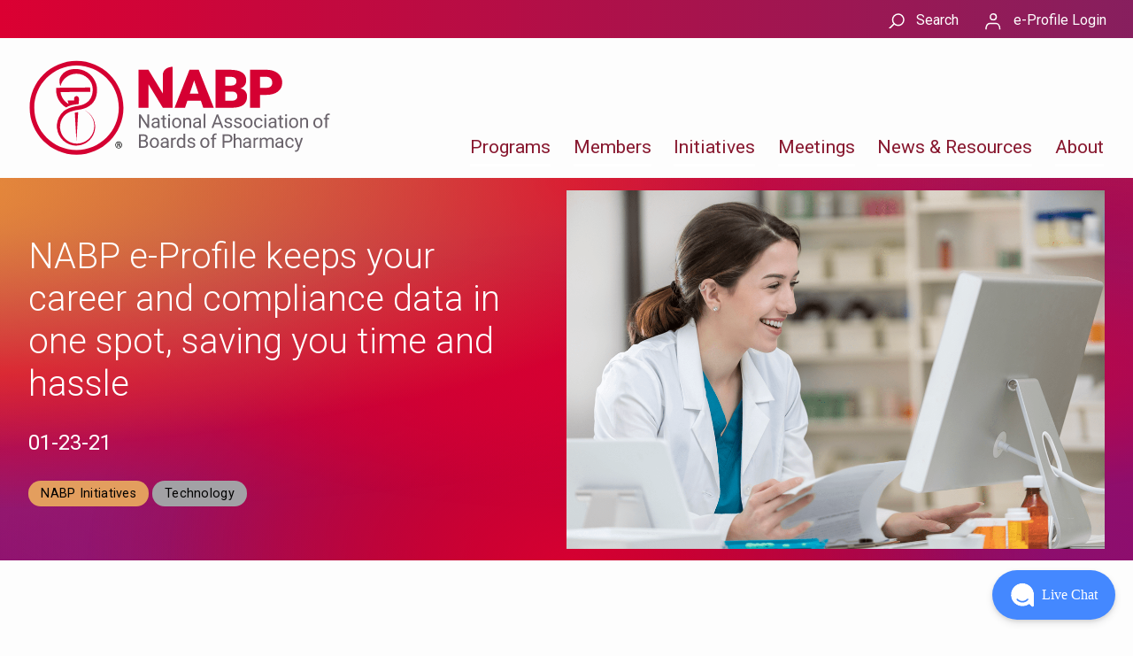

--- FILE ---
content_type: text/html; charset=UTF-8
request_url: https://nabp.pharmacy/news/blog/nabp-e-profile/
body_size: 18895
content:
<!DOCTYPE html>
<html lang="en-US">
<head>
	<!-- anti-flicker snippet (recommended)  -->
	<style>.async-hide { opacity: 0 !important} </style>
	<script>(function(a,s,y,n,c,h,i,d,e){s.className+=' '+y;h.start=1*new Date;
	h.end=i=function(){s.className=s.className.replace(RegExp(' ?'+y),'')};
	(a[n]=a[n]||[]).hide=h;setTimeout(function(){i();h.end=null},c);h.timeout=c;
	})(window,document.documentElement,'async-hide','dataLayer',1000,
	{'GTM-KNC7VWD':true});</script>
	<meta charset="UTF-8">
	<meta name="viewport" content="width=device-width, initial-scale=1.0">
	<title>NABP e-Profile keeps your career and compliance data in one spot, saving you time and hassle - National Association of Boards of Pharmacy</title>
	<link rel="pingback" href="https://nabp.pharmacy/xmlrpc.php">
	<link rel="stylesheet" href="https://use.fontawesome.com/releases/v5.0.8/css/all.css" integrity="sha384-3AB7yXWz4OeoZcPbieVW64vVXEwADiYyAEhwilzWsLw+9FgqpyjjStpPnpBO8o8S" crossorigin="anonymous">

	<!-- Google Tag Manager -->
	<script>(function(w,d,s,l,i){w[l]=w[l]||[];w[l].push({'gtm.start':
	new Date().getTime(),event:'gtm.js'});var f=d.getElementsByTagName(s)[0],
	j=d.createElement(s),dl=l!='dataLayer'?'&l='+l:'';j.async=true;j.src=
	'https://www.googletagmanager.com/gtm.js?id='+i+dl;f.parentNode.insertBefore(j,f);
	})(window,document,'script','dataLayer','GTM-KNC7VWD');</script>
	<!-- End Google Tag Manager -->

	<meta name='robots' content='index, follow, max-image-preview:large, max-snippet:-1, max-video-preview:-1' />

	<!-- This site is optimized with the Yoast SEO plugin v26.7 - https://yoast.com/wordpress/plugins/seo/ -->
	<link rel="canonical" href="https://nabp.pharmacy/news/blog/nabp-e-profile/" />
	<meta property="og:locale" content="en_US" />
	<meta property="og:type" content="article" />
	<meta property="og:title" content="NABP e-Profile keeps your career and compliance data in one spot, saving you time and hassle - National Association of Boards of Pharmacy" />
	<meta property="og:description" content="It’s been three years since we launched a revitalized&nbsp;NABP e-Profile, and recent system upgrades offer an even smoother experience. With the addition of business e-Profiles for our accreditation and inspection programs, the new NABP e-Profile is truly all-online. Goodbye, paper applications. Pharmacists, pharmacy technicians, pharmacies, and pharmacy-related businesses can keep their career and compliance information [...]" />
	<meta property="og:url" content="https://nabp.pharmacy/news/blog/nabp-e-profile/" />
	<meta property="og:site_name" content="National Association of Boards of Pharmacy" />
	<meta property="article:published_time" content="2021-01-23T14:00:00+00:00" />
	<meta property="article:modified_time" content="2025-01-02T20:16:43+00:00" />
	<meta property="og:image" content="https://nabp.pharmacy/wp-content/uploads/2021/01/Pharmacist-reading-computer-blog.png" />
	<meta property="og:image:width" content="1200" />
	<meta property="og:image:height" content="800" />
	<meta property="og:image:type" content="image/png" />
	<meta name="author" content="aarongmarx" />
	<meta name="twitter:card" content="summary_large_image" />
	<meta name="twitter:label1" content="Written by" />
	<meta name="twitter:data1" content="aarongmarx" />
	<meta name="twitter:label2" content="Est. reading time" />
	<meta name="twitter:data2" content="2 minutes" />
	<script type="application/ld+json" class="yoast-schema-graph">{
	    "@context": "https://schema.org",
	    "@graph": [
	        {
	            "@type": "Article",
	            "@id": "https://nabp.pharmacy/news/blog/nabp-e-profile/#article",
	            "isPartOf": {
	                "@id": "https://nabp.pharmacy/news/blog/nabp-e-profile/"
	            },
	            "author": {
	                "name": "aarongmarx",
	                "@id": "https://nabp.pharmacy/#/schema/person/20344f436f00e23993ad14428334bf03"
	            },
	            "headline": "NABP e-Profile keeps your career and compliance data in one spot, saving you time and hassle",
	            "datePublished": "2021-01-23T14:00:00+00:00",
	            "dateModified": "2025-01-02T20:16:43+00:00",
	            "mainEntityOfPage": {
	                "@id": "https://nabp.pharmacy/news/blog/nabp-e-profile/"
	            },
	            "wordCount": 288,
	            "publisher": {
	                "@id": "https://nabp.pharmacy/#organization"
	            },
	            "image": {
	                "@id": "https://nabp.pharmacy/news/blog/nabp-e-profile/#primaryimage"
	            },
	            "thumbnailUrl": "https://nabp.pharmacy/wp-content/uploads/2021/01/Pharmacist-reading-computer-blog.png",
	            "articleSection": [
	                "NABP Initiatives",
	                "Technology"
	            ],
	            "inLanguage": "en-US"
	        },
	        {
	            "@type": "WebPage",
	            "@id": "https://nabp.pharmacy/news/blog/nabp-e-profile/",
	            "url": "https://nabp.pharmacy/news/blog/nabp-e-profile/",
	            "name": "NABP e-Profile keeps your career and compliance data in one spot, saving you time and hassle - National Association of Boards of Pharmacy",
	            "isPartOf": {
	                "@id": "https://nabp.pharmacy/#website"
	            },
	            "primaryImageOfPage": {
	                "@id": "https://nabp.pharmacy/news/blog/nabp-e-profile/#primaryimage"
	            },
	            "image": {
	                "@id": "https://nabp.pharmacy/news/blog/nabp-e-profile/#primaryimage"
	            },
	            "thumbnailUrl": "https://nabp.pharmacy/wp-content/uploads/2021/01/Pharmacist-reading-computer-blog.png",
	            "datePublished": "2021-01-23T14:00:00+00:00",
	            "dateModified": "2025-01-02T20:16:43+00:00",
	            "breadcrumb": {
	                "@id": "https://nabp.pharmacy/news/blog/nabp-e-profile/#breadcrumb"
	            },
	            "inLanguage": "en-US",
	            "potentialAction": [
	                {
	                    "@type": "ReadAction",
	                    "target": [
	                        "https://nabp.pharmacy/news/blog/nabp-e-profile/"
	                    ]
	                }
	            ]
	        },
	        {
	            "@type": "ImageObject",
	            "inLanguage": "en-US",
	            "@id": "https://nabp.pharmacy/news/blog/nabp-e-profile/#primaryimage",
	            "url": "https://nabp.pharmacy/wp-content/uploads/2021/01/Pharmacist-reading-computer-blog.png",
	            "contentUrl": "https://nabp.pharmacy/wp-content/uploads/2021/01/Pharmacist-reading-computer-blog.png",
	            "width": 1200,
	            "height": 800,
	            "caption": "Image of a pharmacist reading on the computer"
	        },
	        {
	            "@type": "BreadcrumbList",
	            "@id": "https://nabp.pharmacy/news/blog/nabp-e-profile/#breadcrumb",
	            "itemListElement": [
	                {
	                    "@type": "ListItem",
	                    "position": 1,
	                    "name": "Home",
	                    "item": "https://nabp.pharmacy/"
	                },
	                {
	                    "@type": "ListItem",
	                    "position": 2,
	                    "name": "NABP e-Profile keeps your career and compliance data in one spot, saving you time and hassle"
	                }
	            ]
	        },
	        {
	            "@type": "WebSite",
	            "@id": "https://nabp.pharmacy/#website",
	            "url": "https://nabp.pharmacy/",
	            "name": "National Association of Boards of Pharmacy",
	            "description": "",
	            "publisher": {
	                "@id": "https://nabp.pharmacy/#organization"
	            },
	            "potentialAction": [
	                {
	                    "@type": "SearchAction",
	                    "target": {
	                        "@type": "EntryPoint",
	                        "urlTemplate": "https://nabp.pharmacy/?s={search_term_string}"
	                    },
	                    "query-input": {
	                        "@type": "PropertyValueSpecification",
	                        "valueRequired": true,
	                        "valueName": "search_term_string"
	                    }
	                }
	            ],
	            "inLanguage": "en-US"
	        },
	        {
	            "@type": "Organization",
	            "@id": "https://nabp.pharmacy/#organization",
	            "name": "National Association of Boards of Pharmacy",
	            "url": "https://nabp.pharmacy/",
	            "logo": {
	                "@type": "ImageObject",
	                "inLanguage": "en-US",
	                "@id": "https://nabp.pharmacy/#/schema/logo/image/",
	                "url": "https://nabp.pharmacy/wp-content/uploads/2023/03/Master-NABP-Logo-1.svg",
	                "contentUrl": "https://nabp.pharmacy/wp-content/uploads/2023/03/Master-NABP-Logo-1.svg",
	                "width": 483,
	                "height": 152,
	                "caption": "National Association of Boards of Pharmacy"
	            },
	            "image": {
	                "@id": "https://nabp.pharmacy/#/schema/logo/image/"
	            }
	        },
	        {
	            "@type": "Person",
	            "@id": "https://nabp.pharmacy/#/schema/person/20344f436f00e23993ad14428334bf03",
	            "name": "aarongmarx",
	            "sameAs": [
	                "https://dev-nabp2020.pantheonsite.io"
	            ]
	        }
	    ]
	}</script>
	<!-- / Yoast SEO plugin. -->


<link rel='dns-prefetch' href='//cdnjs.cloudflare.com' />
<link rel='dns-prefetch' href='//use.fontawesome.com' />
<link rel='dns-prefetch' href='//stackpath.bootstrapcdn.com' />
<link href='http://use.fontawesome.com' crossorigin='' rel='preconnect' />
<link rel="alternate" title="oEmbed (JSON)" type="application/json+oembed" href="https://nabp.pharmacy/wp-json/oembed/1.0/embed?url=https%3A%2F%2Fnabp.pharmacy%2Fnews%2Fblog%2Fnabp-e-profile%2F" />
<link rel="alternate" title="oEmbed (XML)" type="text/xml+oembed" href="https://nabp.pharmacy/wp-json/oembed/1.0/embed?url=https%3A%2F%2Fnabp.pharmacy%2Fnews%2Fblog%2Fnabp-e-profile%2F&#038;format=xml" />
<style id='wp-img-auto-sizes-contain-inline-css' type='text/css'>
img:is([sizes=auto i],[sizes^="auto," i]){contain-intrinsic-size:3000px 1500px}
/*# sourceURL=wp-img-auto-sizes-contain-inline-css */
</style>
<link rel='stylesheet' id='formidable-css' href='https://nabp.pharmacy/wp-content/plugins/formidable/css/formidableforms.css?ver=1162111' type='text/css' media='all' />
<style id='wp-emoji-styles-inline-css' type='text/css'>

	img.wp-smiley, img.emoji {
		display: inline !important;
		border: none !important;
		box-shadow: none !important;
		height: 1em !important;
		width: 1em !important;
		margin: 0 0.07em !important;
		vertical-align: -0.1em !important;
		background: none !important;
		padding: 0 !important;
	}
/*# sourceURL=wp-emoji-styles-inline-css */
</style>
<style id='wp-block-library-inline-css' type='text/css'>
:root{--wp-block-synced-color:#7a00df;--wp-block-synced-color--rgb:122,0,223;--wp-bound-block-color:var(--wp-block-synced-color);--wp-editor-canvas-background:#ddd;--wp-admin-theme-color:#007cba;--wp-admin-theme-color--rgb:0,124,186;--wp-admin-theme-color-darker-10:#006ba1;--wp-admin-theme-color-darker-10--rgb:0,107,160.5;--wp-admin-theme-color-darker-20:#005a87;--wp-admin-theme-color-darker-20--rgb:0,90,135;--wp-admin-border-width-focus:2px}@media (min-resolution:192dpi){:root{--wp-admin-border-width-focus:1.5px}}.wp-element-button{cursor:pointer}:root .has-very-light-gray-background-color{background-color:#eee}:root .has-very-dark-gray-background-color{background-color:#313131}:root .has-very-light-gray-color{color:#eee}:root .has-very-dark-gray-color{color:#313131}:root .has-vivid-green-cyan-to-vivid-cyan-blue-gradient-background{background:linear-gradient(135deg,#00d084,#0693e3)}:root .has-purple-crush-gradient-background{background:linear-gradient(135deg,#34e2e4,#4721fb 50%,#ab1dfe)}:root .has-hazy-dawn-gradient-background{background:linear-gradient(135deg,#faaca8,#dad0ec)}:root .has-subdued-olive-gradient-background{background:linear-gradient(135deg,#fafae1,#67a671)}:root .has-atomic-cream-gradient-background{background:linear-gradient(135deg,#fdd79a,#004a59)}:root .has-nightshade-gradient-background{background:linear-gradient(135deg,#330968,#31cdcf)}:root .has-midnight-gradient-background{background:linear-gradient(135deg,#020381,#2874fc)}:root{--wp--preset--font-size--normal:16px;--wp--preset--font-size--huge:42px}.has-regular-font-size{font-size:1em}.has-larger-font-size{font-size:2.625em}.has-normal-font-size{font-size:var(--wp--preset--font-size--normal)}.has-huge-font-size{font-size:var(--wp--preset--font-size--huge)}.has-text-align-center{text-align:center}.has-text-align-left{text-align:left}.has-text-align-right{text-align:right}.has-fit-text{white-space:nowrap!important}#end-resizable-editor-section{display:none}.aligncenter{clear:both}.items-justified-left{justify-content:flex-start}.items-justified-center{justify-content:center}.items-justified-right{justify-content:flex-end}.items-justified-space-between{justify-content:space-between}.screen-reader-text{border:0;clip-path:inset(50%);height:1px;margin:-1px;overflow:hidden;padding:0;position:absolute;width:1px;word-wrap:normal!important}.screen-reader-text:focus{background-color:#ddd;clip-path:none;color:#444;display:block;font-size:1em;height:auto;left:5px;line-height:normal;padding:15px 23px 14px;text-decoration:none;top:5px;width:auto;z-index:100000}html :where(.has-border-color){border-style:solid}html :where([style*=border-top-color]){border-top-style:solid}html :where([style*=border-right-color]){border-right-style:solid}html :where([style*=border-bottom-color]){border-bottom-style:solid}html :where([style*=border-left-color]){border-left-style:solid}html :where([style*=border-width]){border-style:solid}html :where([style*=border-top-width]){border-top-style:solid}html :where([style*=border-right-width]){border-right-style:solid}html :where([style*=border-bottom-width]){border-bottom-style:solid}html :where([style*=border-left-width]){border-left-style:solid}html :where(img[class*=wp-image-]){height:auto;max-width:100%}:where(figure){margin:0 0 1em}html :where(.is-position-sticky){--wp-admin--admin-bar--position-offset:var(--wp-admin--admin-bar--height,0px)}@media screen and (max-width:600px){html :where(.is-position-sticky){--wp-admin--admin-bar--position-offset:0px}}

/*# sourceURL=wp-block-library-inline-css */
</style><style id='wp-block-spacer-inline-css' type='text/css'>
.wp-block-spacer{clear:both}
/*# sourceURL=https://nabp.pharmacy/wp-includes/blocks/spacer/style.min.css */
</style>
<style id='global-styles-inline-css' type='text/css'>
:root{--wp--preset--aspect-ratio--square: 1;--wp--preset--aspect-ratio--4-3: 4/3;--wp--preset--aspect-ratio--3-4: 3/4;--wp--preset--aspect-ratio--3-2: 3/2;--wp--preset--aspect-ratio--2-3: 2/3;--wp--preset--aspect-ratio--16-9: 16/9;--wp--preset--aspect-ratio--9-16: 9/16;--wp--preset--color--black: #000000;--wp--preset--color--cyan-bluish-gray: #abb8c3;--wp--preset--color--white: #FFFFFF;--wp--preset--color--pale-pink: #f78da7;--wp--preset--color--vivid-red: #cf2e2e;--wp--preset--color--luminous-vivid-orange: #ff6900;--wp--preset--color--luminous-vivid-amber: #fcb900;--wp--preset--color--light-green-cyan: #7bdcb5;--wp--preset--color--vivid-green-cyan: #00d084;--wp--preset--color--pale-cyan-blue: #8ed1fc;--wp--preset--color--vivid-cyan-blue: #0693e3;--wp--preset--color--vivid-purple: #9b51e0;--wp--preset--color--red: #dc002c;--wp--preset--color--darkred: #88182f;--wp--preset--color--green: #588B94;--wp--preset--color--purple: #4F4193;--wp--preset--color--drk-purple: #5a2c50;--wp--preset--color--nabp-gray: #6b6c6f;--wp--preset--color--lt-gray: #F9F9F9;--wp--preset--gradient--vivid-cyan-blue-to-vivid-purple: linear-gradient(135deg,rgb(6,147,227) 0%,rgb(155,81,224) 100%);--wp--preset--gradient--light-green-cyan-to-vivid-green-cyan: linear-gradient(135deg,rgb(122,220,180) 0%,rgb(0,208,130) 100%);--wp--preset--gradient--luminous-vivid-amber-to-luminous-vivid-orange: linear-gradient(135deg,rgb(252,185,0) 0%,rgb(255,105,0) 100%);--wp--preset--gradient--luminous-vivid-orange-to-vivid-red: linear-gradient(135deg,rgb(255,105,0) 0%,rgb(207,46,46) 100%);--wp--preset--gradient--very-light-gray-to-cyan-bluish-gray: linear-gradient(135deg,rgb(238,238,238) 0%,rgb(169,184,195) 100%);--wp--preset--gradient--cool-to-warm-spectrum: linear-gradient(135deg,rgb(74,234,220) 0%,rgb(151,120,209) 20%,rgb(207,42,186) 40%,rgb(238,44,130) 60%,rgb(251,105,98) 80%,rgb(254,248,76) 100%);--wp--preset--gradient--blush-light-purple: linear-gradient(135deg,rgb(255,206,236) 0%,rgb(152,150,240) 100%);--wp--preset--gradient--blush-bordeaux: linear-gradient(135deg,rgb(254,205,165) 0%,rgb(254,45,45) 50%,rgb(107,0,62) 100%);--wp--preset--gradient--luminous-dusk: linear-gradient(135deg,rgb(255,203,112) 0%,rgb(199,81,192) 50%,rgb(65,88,208) 100%);--wp--preset--gradient--pale-ocean: linear-gradient(135deg,rgb(255,245,203) 0%,rgb(182,227,212) 50%,rgb(51,167,181) 100%);--wp--preset--gradient--electric-grass: linear-gradient(135deg,rgb(202,248,128) 0%,rgb(113,206,126) 100%);--wp--preset--gradient--midnight: linear-gradient(135deg,rgb(2,3,129) 0%,rgb(40,116,252) 100%);--wp--preset--font-size--small: 13px;--wp--preset--font-size--medium: 20px;--wp--preset--font-size--large: 36px;--wp--preset--font-size--x-large: 42px;--wp--preset--spacing--20: 0.44rem;--wp--preset--spacing--30: 0.67rem;--wp--preset--spacing--40: 1rem;--wp--preset--spacing--50: 1.5rem;--wp--preset--spacing--60: 2.25rem;--wp--preset--spacing--70: 3.38rem;--wp--preset--spacing--80: 5.06rem;--wp--preset--shadow--natural: 6px 6px 9px rgba(0, 0, 0, 0.2);--wp--preset--shadow--deep: 12px 12px 50px rgba(0, 0, 0, 0.4);--wp--preset--shadow--sharp: 6px 6px 0px rgba(0, 0, 0, 0.2);--wp--preset--shadow--outlined: 6px 6px 0px -3px rgb(255, 255, 255), 6px 6px rgb(0, 0, 0);--wp--preset--shadow--crisp: 6px 6px 0px rgb(0, 0, 0);}:where(.is-layout-flex){gap: 0.5em;}:where(.is-layout-grid){gap: 0.5em;}body .is-layout-flex{display: flex;}.is-layout-flex{flex-wrap: wrap;align-items: center;}.is-layout-flex > :is(*, div){margin: 0;}body .is-layout-grid{display: grid;}.is-layout-grid > :is(*, div){margin: 0;}:where(.wp-block-columns.is-layout-flex){gap: 2em;}:where(.wp-block-columns.is-layout-grid){gap: 2em;}:where(.wp-block-post-template.is-layout-flex){gap: 1.25em;}:where(.wp-block-post-template.is-layout-grid){gap: 1.25em;}.has-black-color{color: var(--wp--preset--color--black) !important;}.has-cyan-bluish-gray-color{color: var(--wp--preset--color--cyan-bluish-gray) !important;}.has-white-color{color: var(--wp--preset--color--white) !important;}.has-pale-pink-color{color: var(--wp--preset--color--pale-pink) !important;}.has-vivid-red-color{color: var(--wp--preset--color--vivid-red) !important;}.has-luminous-vivid-orange-color{color: var(--wp--preset--color--luminous-vivid-orange) !important;}.has-luminous-vivid-amber-color{color: var(--wp--preset--color--luminous-vivid-amber) !important;}.has-light-green-cyan-color{color: var(--wp--preset--color--light-green-cyan) !important;}.has-vivid-green-cyan-color{color: var(--wp--preset--color--vivid-green-cyan) !important;}.has-pale-cyan-blue-color{color: var(--wp--preset--color--pale-cyan-blue) !important;}.has-vivid-cyan-blue-color{color: var(--wp--preset--color--vivid-cyan-blue) !important;}.has-vivid-purple-color{color: var(--wp--preset--color--vivid-purple) !important;}.has-black-background-color{background-color: var(--wp--preset--color--black) !important;}.has-cyan-bluish-gray-background-color{background-color: var(--wp--preset--color--cyan-bluish-gray) !important;}.has-white-background-color{background-color: var(--wp--preset--color--white) !important;}.has-pale-pink-background-color{background-color: var(--wp--preset--color--pale-pink) !important;}.has-vivid-red-background-color{background-color: var(--wp--preset--color--vivid-red) !important;}.has-luminous-vivid-orange-background-color{background-color: var(--wp--preset--color--luminous-vivid-orange) !important;}.has-luminous-vivid-amber-background-color{background-color: var(--wp--preset--color--luminous-vivid-amber) !important;}.has-light-green-cyan-background-color{background-color: var(--wp--preset--color--light-green-cyan) !important;}.has-vivid-green-cyan-background-color{background-color: var(--wp--preset--color--vivid-green-cyan) !important;}.has-pale-cyan-blue-background-color{background-color: var(--wp--preset--color--pale-cyan-blue) !important;}.has-vivid-cyan-blue-background-color{background-color: var(--wp--preset--color--vivid-cyan-blue) !important;}.has-vivid-purple-background-color{background-color: var(--wp--preset--color--vivid-purple) !important;}.has-black-border-color{border-color: var(--wp--preset--color--black) !important;}.has-cyan-bluish-gray-border-color{border-color: var(--wp--preset--color--cyan-bluish-gray) !important;}.has-white-border-color{border-color: var(--wp--preset--color--white) !important;}.has-pale-pink-border-color{border-color: var(--wp--preset--color--pale-pink) !important;}.has-vivid-red-border-color{border-color: var(--wp--preset--color--vivid-red) !important;}.has-luminous-vivid-orange-border-color{border-color: var(--wp--preset--color--luminous-vivid-orange) !important;}.has-luminous-vivid-amber-border-color{border-color: var(--wp--preset--color--luminous-vivid-amber) !important;}.has-light-green-cyan-border-color{border-color: var(--wp--preset--color--light-green-cyan) !important;}.has-vivid-green-cyan-border-color{border-color: var(--wp--preset--color--vivid-green-cyan) !important;}.has-pale-cyan-blue-border-color{border-color: var(--wp--preset--color--pale-cyan-blue) !important;}.has-vivid-cyan-blue-border-color{border-color: var(--wp--preset--color--vivid-cyan-blue) !important;}.has-vivid-purple-border-color{border-color: var(--wp--preset--color--vivid-purple) !important;}.has-vivid-cyan-blue-to-vivid-purple-gradient-background{background: var(--wp--preset--gradient--vivid-cyan-blue-to-vivid-purple) !important;}.has-light-green-cyan-to-vivid-green-cyan-gradient-background{background: var(--wp--preset--gradient--light-green-cyan-to-vivid-green-cyan) !important;}.has-luminous-vivid-amber-to-luminous-vivid-orange-gradient-background{background: var(--wp--preset--gradient--luminous-vivid-amber-to-luminous-vivid-orange) !important;}.has-luminous-vivid-orange-to-vivid-red-gradient-background{background: var(--wp--preset--gradient--luminous-vivid-orange-to-vivid-red) !important;}.has-very-light-gray-to-cyan-bluish-gray-gradient-background{background: var(--wp--preset--gradient--very-light-gray-to-cyan-bluish-gray) !important;}.has-cool-to-warm-spectrum-gradient-background{background: var(--wp--preset--gradient--cool-to-warm-spectrum) !important;}.has-blush-light-purple-gradient-background{background: var(--wp--preset--gradient--blush-light-purple) !important;}.has-blush-bordeaux-gradient-background{background: var(--wp--preset--gradient--blush-bordeaux) !important;}.has-luminous-dusk-gradient-background{background: var(--wp--preset--gradient--luminous-dusk) !important;}.has-pale-ocean-gradient-background{background: var(--wp--preset--gradient--pale-ocean) !important;}.has-electric-grass-gradient-background{background: var(--wp--preset--gradient--electric-grass) !important;}.has-midnight-gradient-background{background: var(--wp--preset--gradient--midnight) !important;}.has-small-font-size{font-size: var(--wp--preset--font-size--small) !important;}.has-medium-font-size{font-size: var(--wp--preset--font-size--medium) !important;}.has-large-font-size{font-size: var(--wp--preset--font-size--large) !important;}.has-x-large-font-size{font-size: var(--wp--preset--font-size--x-large) !important;}
/*# sourceURL=global-styles-inline-css */
</style>

<style id='classic-theme-styles-inline-css' type='text/css'>
/*! This file is auto-generated */
.wp-block-button__link{color:#fff;background-color:#32373c;border-radius:9999px;box-shadow:none;text-decoration:none;padding:calc(.667em + 2px) calc(1.333em + 2px);font-size:1.125em}.wp-block-file__button{background:#32373c;color:#fff;text-decoration:none}
/*# sourceURL=/wp-includes/css/classic-themes.min.css */
</style>
<link rel='stylesheet' id='wp-components-css' href='https://nabp.pharmacy/wp-includes/css/dist/components/style.min.css?ver=6.9' type='text/css' media='all' />
<link rel='stylesheet' id='wp-preferences-css' href='https://nabp.pharmacy/wp-includes/css/dist/preferences/style.min.css?ver=6.9' type='text/css' media='all' />
<link rel='stylesheet' id='wp-block-editor-css' href='https://nabp.pharmacy/wp-includes/css/dist/block-editor/style.min.css?ver=6.9' type='text/css' media='all' />
<link rel='stylesheet' id='popup-maker-block-library-style-css' href='https://nabp.pharmacy/wp-content/plugins/popup-maker/dist/packages/block-library-style.css?ver=dbea705cfafe089d65f1' type='text/css' media='all' />
<link rel='stylesheet' id='dashicons-css' href='https://nabp.pharmacy/wp-includes/css/dashicons.min.css?ver=6.9' type='text/css' media='all' />
<link rel='stylesheet' id='font-awesome-css' href='//use.fontawesome.com/releases/v5.8.2/css/all.css?ver=6.9' type='text/css' media='all' />
<link rel='stylesheet' id='bootstrap4css-css' href='//stackpath.bootstrapcdn.com/bootstrap/4.3.1/css/bootstrap.min.css?ver=6.9' type='text/css' media='all' />
<link rel='stylesheet' id='paginationjs-css-css' href='//cdnjs.cloudflare.com/ajax/libs/paginationjs/2.1.4/pagination.css?ver=6.9' type='text/css' media='all' />
<link rel='stylesheet' id='main-css-css' href='https://nabp.pharmacy/wp-content/themes/nabp2020/public/css/style.css?ver=1768600028' type='text/css' media='screen' />
<link rel='stylesheet' id='wp-block-paragraph-css' href='https://nabp.pharmacy/wp-includes/blocks/paragraph/style.min.css?ver=6.9' type='text/css' media='all' />
<script type="text/javascript" src="//cdnjs.cloudflare.com/ajax/libs/jquery/3.4.1/jquery.min.js?ver=6.9" id="jQuery-js"></script>
<script type="text/javascript" src="//use.fontawesome.com/releases/v5.0.8/js/all.js?ver=6.9" id="fontawesome-js"></script>
<script type="text/javascript" src="https://nabp.pharmacy/wp-content/themes/nabp2020/public/js/popper.min.js?ver=6.9" id="popperjs-js"></script>
<script type="text/javascript" src="//stackpath.bootstrapcdn.com/bootstrap/4.3.1/js/bootstrap.min.js?ver=6.9" id="bootstrap4js-js"></script>
<script type="text/javascript" src="//cdnjs.cloudflare.com/ajax/libs/paginationjs/2.1.4/pagination.min.js?ver=6.9" id="paginationjs-js"></script>
<script type="text/javascript" src="https://nabp.pharmacy/wp-includes/js/jquery/jquery.min.js?ver=3.7.1" id="jquery-core-js"></script>
<script type="text/javascript" src="https://nabp.pharmacy/wp-includes/js/jquery/jquery-migrate.min.js?ver=3.4.1" id="jquery-migrate-js"></script>
<link rel="https://api.w.org/" href="https://nabp.pharmacy/wp-json/" /><link rel="alternate" title="JSON" type="application/json" href="https://nabp.pharmacy/wp-json/wp/v2/posts/44032" /><link rel="EditURI" type="application/rsd+xml" title="RSD" href="https://nabp.pharmacy/xmlrpc.php?rsd" />
<meta name="generator" content="WordPress 6.9" />
<link rel='shortlink' href='https://nabp.pharmacy/?p=44032' />
<script>document.documentElement.className += " js";</script>
<link rel="icon" href="https://nabp.pharmacy/wp-content/uploads/2023/03/NABP-Symbol-Favicon.png" sizes="32x32" />
<link rel="icon" href="https://nabp.pharmacy/wp-content/uploads/2023/03/NABP-Symbol-Favicon.png" sizes="192x192" />
<link rel="apple-touch-icon" href="https://nabp.pharmacy/wp-content/uploads/2023/03/NABP-Symbol-Favicon.png" />
<meta name="msapplication-TileImage" content="https://nabp.pharmacy/wp-content/uploads/2023/03/NABP-Symbol-Favicon.png" />
<style type="text/css">@charset "UTF-8";/** THIS FILE IS AUTOMATICALLY GENERATED - DO NOT MAKE MANUAL EDITS! **//** Custom CSS should be added to Mega Menu > Menu Themes > Custom Styling **/.mega-menu-last-modified-1764176645 { content: 'Wednesday 26th November 2025 17:04:05 UTC'; }#mega-menu-wrap-primary, #mega-menu-wrap-primary #mega-menu-primary, #mega-menu-wrap-primary #mega-menu-primary ul.mega-sub-menu, #mega-menu-wrap-primary #mega-menu-primary li.mega-menu-item, #mega-menu-wrap-primary #mega-menu-primary li.mega-menu-row, #mega-menu-wrap-primary #mega-menu-primary li.mega-menu-column, #mega-menu-wrap-primary #mega-menu-primary a.mega-menu-link, #mega-menu-wrap-primary #mega-menu-primary span.mega-menu-badge, #mega-menu-wrap-primary button.mega-close, #mega-menu-wrap-primary button.mega-toggle-standard {transition: none;border-radius: 0;box-shadow: none;background: none;border: 0;bottom: auto;box-sizing: border-box;clip: auto;color: #666;display: block;float: none;font-family: inherit;font-size: 14px;height: auto;left: auto;line-height: 1.7;list-style-type: none;margin: 0;min-height: auto;max-height: none;min-width: auto;max-width: none;opacity: 1;outline: none;overflow: visible;padding: 0;position: relative;pointer-events: auto;right: auto;text-align: left;text-decoration: none;text-indent: 0;text-transform: none;transform: none;top: auto;vertical-align: baseline;visibility: inherit;width: auto;word-wrap: break-word;white-space: normal;-webkit-tap-highlight-color: transparent;}#mega-menu-wrap-primary:before, #mega-menu-wrap-primary:after, #mega-menu-wrap-primary #mega-menu-primary:before, #mega-menu-wrap-primary #mega-menu-primary:after, #mega-menu-wrap-primary #mega-menu-primary ul.mega-sub-menu:before, #mega-menu-wrap-primary #mega-menu-primary ul.mega-sub-menu:after, #mega-menu-wrap-primary #mega-menu-primary li.mega-menu-item:before, #mega-menu-wrap-primary #mega-menu-primary li.mega-menu-item:after, #mega-menu-wrap-primary #mega-menu-primary li.mega-menu-row:before, #mega-menu-wrap-primary #mega-menu-primary li.mega-menu-row:after, #mega-menu-wrap-primary #mega-menu-primary li.mega-menu-column:before, #mega-menu-wrap-primary #mega-menu-primary li.mega-menu-column:after, #mega-menu-wrap-primary #mega-menu-primary a.mega-menu-link:before, #mega-menu-wrap-primary #mega-menu-primary a.mega-menu-link:after, #mega-menu-wrap-primary #mega-menu-primary span.mega-menu-badge:before, #mega-menu-wrap-primary #mega-menu-primary span.mega-menu-badge:after, #mega-menu-wrap-primary button.mega-close:before, #mega-menu-wrap-primary button.mega-close:after, #mega-menu-wrap-primary button.mega-toggle-standard:before, #mega-menu-wrap-primary button.mega-toggle-standard:after {display: none;}#mega-menu-wrap-primary {border-radius: 0px;}@media only screen and (min-width: 769px) {#mega-menu-wrap-primary {background: rgba(0, 0, 0, 0);}}#mega-menu-wrap-primary.mega-keyboard-navigation .mega-menu-toggle:focus, #mega-menu-wrap-primary.mega-keyboard-navigation .mega-toggle-block:focus, #mega-menu-wrap-primary.mega-keyboard-navigation .mega-toggle-block a:focus, #mega-menu-wrap-primary.mega-keyboard-navigation .mega-toggle-block .mega-search input[type=text]:focus, #mega-menu-wrap-primary.mega-keyboard-navigation .mega-toggle-block button.mega-toggle-animated:focus, #mega-menu-wrap-primary.mega-keyboard-navigation #mega-menu-primary a:focus, #mega-menu-wrap-primary.mega-keyboard-navigation #mega-menu-primary span:focus, #mega-menu-wrap-primary.mega-keyboard-navigation #mega-menu-primary input:focus, #mega-menu-wrap-primary.mega-keyboard-navigation #mega-menu-primary li.mega-menu-item a.mega-menu-link:focus, #mega-menu-wrap-primary.mega-keyboard-navigation #mega-menu-primary form.mega-search-open:has(input[type=text]:focus), #mega-menu-wrap-primary.mega-keyboard-navigation #mega-menu-primary + button.mega-close:focus {outline-style: solid;outline-width: 3px;outline-color: #109cde;outline-offset: -3px;}#mega-menu-wrap-primary.mega-keyboard-navigation .mega-toggle-block button.mega-toggle-animated:focus {outline-offset: 2px;}#mega-menu-wrap-primary.mega-keyboard-navigation > li.mega-menu-item > a.mega-menu-link:focus {background: rgba(0, 0, 0, 0);color: #88182f;font-weight: normal;text-decoration: none;border-color: #ddd;}@media only screen and (max-width: 768px) {#mega-menu-wrap-primary.mega-keyboard-navigation > li.mega-menu-item > a.mega-menu-link:focus {color: #ffffff;background: #333;}}#mega-menu-wrap-primary #mega-menu-primary {text-align: left;padding: 0px;}#mega-menu-wrap-primary #mega-menu-primary a.mega-menu-link {cursor: pointer;display: inline;transition: background 200ms linear, color 200ms linear, border 200ms linear;}#mega-menu-wrap-primary #mega-menu-primary a.mega-menu-link .mega-description-group {vertical-align: middle;display: inline-block;transition: none;}#mega-menu-wrap-primary #mega-menu-primary a.mega-menu-link .mega-description-group .mega-menu-title, #mega-menu-wrap-primary #mega-menu-primary a.mega-menu-link .mega-description-group .mega-menu-description {transition: none;line-height: 1.5;display: block;}#mega-menu-wrap-primary #mega-menu-primary a.mega-menu-link .mega-description-group .mega-menu-description {font-style: italic;font-size: 0.8em;text-transform: none;font-weight: normal;}#mega-menu-wrap-primary #mega-menu-primary li.mega-menu-megamenu li.mega-menu-item.mega-icon-left.mega-has-description.mega-has-icon > a.mega-menu-link {display: flex;align-items: center;}#mega-menu-wrap-primary #mega-menu-primary li.mega-menu-megamenu li.mega-menu-item.mega-icon-left.mega-has-description.mega-has-icon > a.mega-menu-link:before {flex: 0 0 auto;align-self: flex-start;}#mega-menu-wrap-primary #mega-menu-primary li.mega-menu-tabbed.mega-menu-megamenu > ul.mega-sub-menu > li.mega-menu-item.mega-icon-left.mega-has-description.mega-has-icon > a.mega-menu-link {display: block;}#mega-menu-wrap-primary #mega-menu-primary li.mega-menu-item.mega-icon-top > a.mega-menu-link {display: table-cell;vertical-align: middle;line-height: initial;}#mega-menu-wrap-primary #mega-menu-primary li.mega-menu-item.mega-icon-top > a.mega-menu-link:before {display: block;margin: 0 0 6px 0;text-align: center;}#mega-menu-wrap-primary #mega-menu-primary li.mega-menu-item.mega-icon-top > a.mega-menu-link > span.mega-title-below {display: inline-block;transition: none;}@media only screen and (max-width: 768px) {#mega-menu-wrap-primary #mega-menu-primary > li.mega-menu-item.mega-icon-top > a.mega-menu-link {display: block;line-height: 40px;}#mega-menu-wrap-primary #mega-menu-primary > li.mega-menu-item.mega-icon-top > a.mega-menu-link:before {display: inline-block;margin: 0 6px 0 0;text-align: left;}}#mega-menu-wrap-primary #mega-menu-primary li.mega-menu-item.mega-icon-right > a.mega-menu-link:before {float: right;margin: 0 0 0 6px;}#mega-menu-wrap-primary #mega-menu-primary > li.mega-animating > ul.mega-sub-menu {pointer-events: none;}#mega-menu-wrap-primary #mega-menu-primary li.mega-disable-link > a.mega-menu-link, #mega-menu-wrap-primary #mega-menu-primary li.mega-menu-megamenu li.mega-disable-link > a.mega-menu-link {cursor: inherit;}#mega-menu-wrap-primary #mega-menu-primary li.mega-menu-item-has-children.mega-disable-link > a.mega-menu-link, #mega-menu-wrap-primary #mega-menu-primary li.mega-menu-megamenu > li.mega-menu-item-has-children.mega-disable-link > a.mega-menu-link {cursor: pointer;}#mega-menu-wrap-primary #mega-menu-primary p {margin-bottom: 10px;}#mega-menu-wrap-primary #mega-menu-primary input, #mega-menu-wrap-primary #mega-menu-primary img {max-width: 100%;}#mega-menu-wrap-primary #mega-menu-primary li.mega-menu-item > ul.mega-sub-menu {display: block;visibility: hidden;opacity: 1;pointer-events: auto;}@media only screen and (max-width: 768px) {#mega-menu-wrap-primary #mega-menu-primary li.mega-menu-item > ul.mega-sub-menu {display: none;visibility: visible;opacity: 1;}#mega-menu-wrap-primary #mega-menu-primary li.mega-menu-item.mega-toggle-on > ul.mega-sub-menu, #mega-menu-wrap-primary #mega-menu-primary li.mega-menu-megamenu.mega-menu-item.mega-toggle-on ul.mega-sub-menu {display: block;}#mega-menu-wrap-primary #mega-menu-primary li.mega-menu-megamenu.mega-menu-item.mega-toggle-on li.mega-hide-sub-menu-on-mobile > ul.mega-sub-menu, #mega-menu-wrap-primary #mega-menu-primary li.mega-hide-sub-menu-on-mobile > ul.mega-sub-menu {display: none;}}@media only screen and (min-width: 769px) {#mega-menu-wrap-primary #mega-menu-primary[data-effect="fade"] li.mega-menu-item > ul.mega-sub-menu {opacity: 0;transition: opacity 200ms ease-in, visibility 200ms ease-in;}#mega-menu-wrap-primary #mega-menu-primary[data-effect="fade"].mega-no-js li.mega-menu-item:hover > ul.mega-sub-menu, #mega-menu-wrap-primary #mega-menu-primary[data-effect="fade"].mega-no-js li.mega-menu-item:focus > ul.mega-sub-menu, #mega-menu-wrap-primary #mega-menu-primary[data-effect="fade"] li.mega-menu-item.mega-toggle-on > ul.mega-sub-menu, #mega-menu-wrap-primary #mega-menu-primary[data-effect="fade"] li.mega-menu-item.mega-menu-megamenu.mega-toggle-on ul.mega-sub-menu {opacity: 1;}#mega-menu-wrap-primary #mega-menu-primary[data-effect="fade_up"] li.mega-menu-item.mega-menu-megamenu > ul.mega-sub-menu, #mega-menu-wrap-primary #mega-menu-primary[data-effect="fade_up"] li.mega-menu-item.mega-menu-flyout ul.mega-sub-menu {opacity: 0;transform: translate(0, 10px);transition: opacity 200ms ease-in, transform 200ms ease-in, visibility 200ms ease-in;}#mega-menu-wrap-primary #mega-menu-primary[data-effect="fade_up"].mega-no-js li.mega-menu-item:hover > ul.mega-sub-menu, #mega-menu-wrap-primary #mega-menu-primary[data-effect="fade_up"].mega-no-js li.mega-menu-item:focus > ul.mega-sub-menu, #mega-menu-wrap-primary #mega-menu-primary[data-effect="fade_up"] li.mega-menu-item.mega-toggle-on > ul.mega-sub-menu, #mega-menu-wrap-primary #mega-menu-primary[data-effect="fade_up"] li.mega-menu-item.mega-menu-megamenu.mega-toggle-on ul.mega-sub-menu {opacity: 1;transform: translate(0, 0);}#mega-menu-wrap-primary #mega-menu-primary[data-effect="slide_up"] li.mega-menu-item.mega-menu-megamenu > ul.mega-sub-menu, #mega-menu-wrap-primary #mega-menu-primary[data-effect="slide_up"] li.mega-menu-item.mega-menu-flyout ul.mega-sub-menu {transform: translate(0, 10px);transition: transform 200ms ease-in, visibility 200ms ease-in;}#mega-menu-wrap-primary #mega-menu-primary[data-effect="slide_up"].mega-no-js li.mega-menu-item:hover > ul.mega-sub-menu, #mega-menu-wrap-primary #mega-menu-primary[data-effect="slide_up"].mega-no-js li.mega-menu-item:focus > ul.mega-sub-menu, #mega-menu-wrap-primary #mega-menu-primary[data-effect="slide_up"] li.mega-menu-item.mega-toggle-on > ul.mega-sub-menu, #mega-menu-wrap-primary #mega-menu-primary[data-effect="slide_up"] li.mega-menu-item.mega-menu-megamenu.mega-toggle-on ul.mega-sub-menu {transform: translate(0, 0);}}#mega-menu-wrap-primary #mega-menu-primary li.mega-menu-item.mega-menu-megamenu ul.mega-sub-menu li.mega-collapse-children > ul.mega-sub-menu {display: none;}#mega-menu-wrap-primary #mega-menu-primary li.mega-menu-item.mega-menu-megamenu ul.mega-sub-menu li.mega-collapse-children.mega-toggle-on > ul.mega-sub-menu {display: block;}#mega-menu-wrap-primary #mega-menu-primary.mega-no-js li.mega-menu-item:hover > ul.mega-sub-menu, #mega-menu-wrap-primary #mega-menu-primary.mega-no-js li.mega-menu-item:focus > ul.mega-sub-menu, #mega-menu-wrap-primary #mega-menu-primary li.mega-menu-item.mega-toggle-on > ul.mega-sub-menu {visibility: visible;}#mega-menu-wrap-primary #mega-menu-primary li.mega-menu-item.mega-menu-megamenu ul.mega-sub-menu ul.mega-sub-menu {visibility: inherit;opacity: 1;display: block;}#mega-menu-wrap-primary #mega-menu-primary li.mega-menu-item.mega-menu-megamenu ul.mega-sub-menu li.mega-1-columns > ul.mega-sub-menu > li.mega-menu-item {float: left;width: 100%;}#mega-menu-wrap-primary #mega-menu-primary li.mega-menu-item.mega-menu-megamenu ul.mega-sub-menu li.mega-2-columns > ul.mega-sub-menu > li.mega-menu-item {float: left;width: 50%;}#mega-menu-wrap-primary #mega-menu-primary li.mega-menu-item.mega-menu-megamenu ul.mega-sub-menu li.mega-3-columns > ul.mega-sub-menu > li.mega-menu-item {float: left;width: 33.3333333333%;}#mega-menu-wrap-primary #mega-menu-primary li.mega-menu-item.mega-menu-megamenu ul.mega-sub-menu li.mega-4-columns > ul.mega-sub-menu > li.mega-menu-item {float: left;width: 25%;}#mega-menu-wrap-primary #mega-menu-primary li.mega-menu-item.mega-menu-megamenu ul.mega-sub-menu li.mega-5-columns > ul.mega-sub-menu > li.mega-menu-item {float: left;width: 20%;}#mega-menu-wrap-primary #mega-menu-primary li.mega-menu-item.mega-menu-megamenu ul.mega-sub-menu li.mega-6-columns > ul.mega-sub-menu > li.mega-menu-item {float: left;width: 16.6666666667%;}#mega-menu-wrap-primary #mega-menu-primary li.mega-menu-item a[class^="dashicons"]:before {font-family: dashicons;}#mega-menu-wrap-primary #mega-menu-primary li.mega-menu-item a.mega-menu-link:before {display: inline-block;font: inherit;font-family: dashicons;position: static;margin: 0 6px 0 0px;vertical-align: top;-webkit-font-smoothing: antialiased;-moz-osx-font-smoothing: grayscale;color: inherit;background: transparent;height: auto;width: auto;top: auto;}#mega-menu-wrap-primary #mega-menu-primary li.mega-menu-item.mega-hide-text a.mega-menu-link:before {margin: 0;}#mega-menu-wrap-primary #mega-menu-primary li.mega-menu-item.mega-hide-text li.mega-menu-item a.mega-menu-link:before {margin: 0 6px 0 0;}#mega-menu-wrap-primary #mega-menu-primary li.mega-align-bottom-left.mega-toggle-on > a.mega-menu-link {border-radius: 0px;}#mega-menu-wrap-primary #mega-menu-primary li.mega-align-bottom-right > ul.mega-sub-menu {right: 0;}#mega-menu-wrap-primary #mega-menu-primary li.mega-align-bottom-right.mega-toggle-on > a.mega-menu-link {border-radius: 0px;}@media only screen and (min-width: 769px) {#mega-menu-wrap-primary #mega-menu-primary > li.mega-menu-megamenu.mega-menu-item {position: static;}}#mega-menu-wrap-primary #mega-menu-primary > li.mega-menu-item {margin: 0 2vw 0 0;display: inline-block;height: auto;vertical-align: middle;}#mega-menu-wrap-primary #mega-menu-primary > li.mega-menu-item.mega-item-align-right {float: right;}@media only screen and (min-width: 769px) {#mega-menu-wrap-primary #mega-menu-primary > li.mega-menu-item.mega-item-align-right {margin: 0 0 0 2vw;}}@media only screen and (min-width: 769px) {#mega-menu-wrap-primary #mega-menu-primary > li.mega-menu-item.mega-item-align-float-left {float: left;}}@media only screen and (min-width: 769px) {#mega-menu-wrap-primary #mega-menu-primary > li.mega-menu-item > a.mega-menu-link:hover, #mega-menu-wrap-primary #mega-menu-primary > li.mega-menu-item > a.mega-menu-link:focus {background: rgba(0, 0, 0, 0);color: #88182f;font-weight: normal;text-decoration: none;border-color: #ddd;}}#mega-menu-wrap-primary #mega-menu-primary > li.mega-menu-item.mega-toggle-on > a.mega-menu-link {background: rgba(0, 0, 0, 0);color: #88182f;font-weight: normal;text-decoration: none;border-color: #ddd;}@media only screen and (max-width: 768px) {#mega-menu-wrap-primary #mega-menu-primary > li.mega-menu-item.mega-toggle-on > a.mega-menu-link {color: #ffffff;background: #333;}}#mega-menu-wrap-primary #mega-menu-primary > li.mega-menu-item.mega-current-menu-item > a.mega-menu-link, #mega-menu-wrap-primary #mega-menu-primary > li.mega-menu-item.mega-current-menu-ancestor > a.mega-menu-link, #mega-menu-wrap-primary #mega-menu-primary > li.mega-menu-item.mega-current-page-ancestor > a.mega-menu-link {background: rgba(0, 0, 0, 0);color: #88182f;font-weight: normal;text-decoration: none;border-color: #ddd;}@media only screen and (max-width: 768px) {#mega-menu-wrap-primary #mega-menu-primary > li.mega-menu-item.mega-current-menu-item > a.mega-menu-link, #mega-menu-wrap-primary #mega-menu-primary > li.mega-menu-item.mega-current-menu-ancestor > a.mega-menu-link, #mega-menu-wrap-primary #mega-menu-primary > li.mega-menu-item.mega-current-page-ancestor > a.mega-menu-link {color: #ffffff;background: #333;}}#mega-menu-wrap-primary #mega-menu-primary > li.mega-menu-item > a.mega-menu-link {line-height: 44px;height: 44px;padding: 0px;vertical-align: baseline;width: auto;display: block;color: #88182f;text-transform: none;text-decoration: none;text-align: left;background: rgba(0, 0, 0, 0);border-top: 0px solid #fff;border-left: 0px solid #fff;border-right: 0px solid #fff;border-bottom: 3px solid #fff;border-radius: 0px;font-family: inherit;font-size: 21px;font-weight: normal;outline: none;}@media only screen and (min-width: 769px) {#mega-menu-wrap-primary #mega-menu-primary > li.mega-menu-item.mega-multi-line > a.mega-menu-link {line-height: inherit;display: table-cell;vertical-align: middle;}}@media only screen and (max-width: 768px) {#mega-menu-wrap-primary #mega-menu-primary > li.mega-menu-item.mega-multi-line > a.mega-menu-link br {display: none;}}@media only screen and (max-width: 768px) {#mega-menu-wrap-primary #mega-menu-primary > li.mega-menu-item {display: list-item;margin: 0;clear: both;border: 0;}#mega-menu-wrap-primary #mega-menu-primary > li.mega-menu-item.mega-item-align-right {float: none;}#mega-menu-wrap-primary #mega-menu-primary > li.mega-menu-item > a.mega-menu-link {border-radius: 0;border: 0;margin: 0;line-height: 40px;height: 40px;padding: 0 10px;background: transparent;text-align: left;color: #ffffff;font-size: 15px;}}#mega-menu-wrap-primary #mega-menu-primary li.mega-menu-megamenu > ul.mega-sub-menu > li.mega-menu-row {width: 100%;float: left;}#mega-menu-wrap-primary #mega-menu-primary li.mega-menu-megamenu > ul.mega-sub-menu > li.mega-menu-row .mega-menu-column {float: left;min-height: 1px;}@media only screen and (min-width: 769px) {#mega-menu-wrap-primary #mega-menu-primary li.mega-menu-megamenu > ul.mega-sub-menu > li.mega-menu-row > ul.mega-sub-menu > li.mega-menu-columns-1-of-1 {width: 100%;}#mega-menu-wrap-primary #mega-menu-primary li.mega-menu-megamenu > ul.mega-sub-menu > li.mega-menu-row > ul.mega-sub-menu > li.mega-menu-columns-1-of-2 {width: 50%;}#mega-menu-wrap-primary #mega-menu-primary li.mega-menu-megamenu > ul.mega-sub-menu > li.mega-menu-row > ul.mega-sub-menu > li.mega-menu-columns-2-of-2 {width: 100%;}#mega-menu-wrap-primary #mega-menu-primary li.mega-menu-megamenu > ul.mega-sub-menu > li.mega-menu-row > ul.mega-sub-menu > li.mega-menu-columns-1-of-3 {width: 33.3333333333%;}#mega-menu-wrap-primary #mega-menu-primary li.mega-menu-megamenu > ul.mega-sub-menu > li.mega-menu-row > ul.mega-sub-menu > li.mega-menu-columns-2-of-3 {width: 66.6666666667%;}#mega-menu-wrap-primary #mega-menu-primary li.mega-menu-megamenu > ul.mega-sub-menu > li.mega-menu-row > ul.mega-sub-menu > li.mega-menu-columns-3-of-3 {width: 100%;}#mega-menu-wrap-primary #mega-menu-primary li.mega-menu-megamenu > ul.mega-sub-menu > li.mega-menu-row > ul.mega-sub-menu > li.mega-menu-columns-1-of-4 {width: 25%;}#mega-menu-wrap-primary #mega-menu-primary li.mega-menu-megamenu > ul.mega-sub-menu > li.mega-menu-row > ul.mega-sub-menu > li.mega-menu-columns-2-of-4 {width: 50%;}#mega-menu-wrap-primary #mega-menu-primary li.mega-menu-megamenu > ul.mega-sub-menu > li.mega-menu-row > ul.mega-sub-menu > li.mega-menu-columns-3-of-4 {width: 75%;}#mega-menu-wrap-primary #mega-menu-primary li.mega-menu-megamenu > ul.mega-sub-menu > li.mega-menu-row > ul.mega-sub-menu > li.mega-menu-columns-4-of-4 {width: 100%;}#mega-menu-wrap-primary #mega-menu-primary li.mega-menu-megamenu > ul.mega-sub-menu > li.mega-menu-row > ul.mega-sub-menu > li.mega-menu-columns-1-of-5 {width: 20%;}#mega-menu-wrap-primary #mega-menu-primary li.mega-menu-megamenu > ul.mega-sub-menu > li.mega-menu-row > ul.mega-sub-menu > li.mega-menu-columns-2-of-5 {width: 40%;}#mega-menu-wrap-primary #mega-menu-primary li.mega-menu-megamenu > ul.mega-sub-menu > li.mega-menu-row > ul.mega-sub-menu > li.mega-menu-columns-3-of-5 {width: 60%;}#mega-menu-wrap-primary #mega-menu-primary li.mega-menu-megamenu > ul.mega-sub-menu > li.mega-menu-row > ul.mega-sub-menu > li.mega-menu-columns-4-of-5 {width: 80%;}#mega-menu-wrap-primary #mega-menu-primary li.mega-menu-megamenu > ul.mega-sub-menu > li.mega-menu-row > ul.mega-sub-menu > li.mega-menu-columns-5-of-5 {width: 100%;}#mega-menu-wrap-primary #mega-menu-primary li.mega-menu-megamenu > ul.mega-sub-menu > li.mega-menu-row > ul.mega-sub-menu > li.mega-menu-columns-1-of-6 {width: 16.6666666667%;}#mega-menu-wrap-primary #mega-menu-primary li.mega-menu-megamenu > ul.mega-sub-menu > li.mega-menu-row > ul.mega-sub-menu > li.mega-menu-columns-2-of-6 {width: 33.3333333333%;}#mega-menu-wrap-primary #mega-menu-primary li.mega-menu-megamenu > ul.mega-sub-menu > li.mega-menu-row > ul.mega-sub-menu > li.mega-menu-columns-3-of-6 {width: 50%;}#mega-menu-wrap-primary #mega-menu-primary li.mega-menu-megamenu > ul.mega-sub-menu > li.mega-menu-row > ul.mega-sub-menu > li.mega-menu-columns-4-of-6 {width: 66.6666666667%;}#mega-menu-wrap-primary #mega-menu-primary li.mega-menu-megamenu > ul.mega-sub-menu > li.mega-menu-row > ul.mega-sub-menu > li.mega-menu-columns-5-of-6 {width: 83.3333333333%;}#mega-menu-wrap-primary #mega-menu-primary li.mega-menu-megamenu > ul.mega-sub-menu > li.mega-menu-row > ul.mega-sub-menu > li.mega-menu-columns-6-of-6 {width: 100%;}#mega-menu-wrap-primary #mega-menu-primary li.mega-menu-megamenu > ul.mega-sub-menu > li.mega-menu-row > ul.mega-sub-menu > li.mega-menu-columns-1-of-7 {width: 14.2857142857%;}#mega-menu-wrap-primary #mega-menu-primary li.mega-menu-megamenu > ul.mega-sub-menu > li.mega-menu-row > ul.mega-sub-menu > li.mega-menu-columns-2-of-7 {width: 28.5714285714%;}#mega-menu-wrap-primary #mega-menu-primary li.mega-menu-megamenu > ul.mega-sub-menu > li.mega-menu-row > ul.mega-sub-menu > li.mega-menu-columns-3-of-7 {width: 42.8571428571%;}#mega-menu-wrap-primary #mega-menu-primary li.mega-menu-megamenu > ul.mega-sub-menu > li.mega-menu-row > ul.mega-sub-menu > li.mega-menu-columns-4-of-7 {width: 57.1428571429%;}#mega-menu-wrap-primary #mega-menu-primary li.mega-menu-megamenu > ul.mega-sub-menu > li.mega-menu-row > ul.mega-sub-menu > li.mega-menu-columns-5-of-7 {width: 71.4285714286%;}#mega-menu-wrap-primary #mega-menu-primary li.mega-menu-megamenu > ul.mega-sub-menu > li.mega-menu-row > ul.mega-sub-menu > li.mega-menu-columns-6-of-7 {width: 85.7142857143%;}#mega-menu-wrap-primary #mega-menu-primary li.mega-menu-megamenu > ul.mega-sub-menu > li.mega-menu-row > ul.mega-sub-menu > li.mega-menu-columns-7-of-7 {width: 100%;}#mega-menu-wrap-primary #mega-menu-primary li.mega-menu-megamenu > ul.mega-sub-menu > li.mega-menu-row > ul.mega-sub-menu > li.mega-menu-columns-1-of-8 {width: 12.5%;}#mega-menu-wrap-primary #mega-menu-primary li.mega-menu-megamenu > ul.mega-sub-menu > li.mega-menu-row > ul.mega-sub-menu > li.mega-menu-columns-2-of-8 {width: 25%;}#mega-menu-wrap-primary #mega-menu-primary li.mega-menu-megamenu > ul.mega-sub-menu > li.mega-menu-row > ul.mega-sub-menu > li.mega-menu-columns-3-of-8 {width: 37.5%;}#mega-menu-wrap-primary #mega-menu-primary li.mega-menu-megamenu > ul.mega-sub-menu > li.mega-menu-row > ul.mega-sub-menu > li.mega-menu-columns-4-of-8 {width: 50%;}#mega-menu-wrap-primary #mega-menu-primary li.mega-menu-megamenu > ul.mega-sub-menu > li.mega-menu-row > ul.mega-sub-menu > li.mega-menu-columns-5-of-8 {width: 62.5%;}#mega-menu-wrap-primary #mega-menu-primary li.mega-menu-megamenu > ul.mega-sub-menu > li.mega-menu-row > ul.mega-sub-menu > li.mega-menu-columns-6-of-8 {width: 75%;}#mega-menu-wrap-primary #mega-menu-primary li.mega-menu-megamenu > ul.mega-sub-menu > li.mega-menu-row > ul.mega-sub-menu > li.mega-menu-columns-7-of-8 {width: 87.5%;}#mega-menu-wrap-primary #mega-menu-primary li.mega-menu-megamenu > ul.mega-sub-menu > li.mega-menu-row > ul.mega-sub-menu > li.mega-menu-columns-8-of-8 {width: 100%;}#mega-menu-wrap-primary #mega-menu-primary li.mega-menu-megamenu > ul.mega-sub-menu > li.mega-menu-row > ul.mega-sub-menu > li.mega-menu-columns-1-of-9 {width: 11.1111111111%;}#mega-menu-wrap-primary #mega-menu-primary li.mega-menu-megamenu > ul.mega-sub-menu > li.mega-menu-row > ul.mega-sub-menu > li.mega-menu-columns-2-of-9 {width: 22.2222222222%;}#mega-menu-wrap-primary #mega-menu-primary li.mega-menu-megamenu > ul.mega-sub-menu > li.mega-menu-row > ul.mega-sub-menu > li.mega-menu-columns-3-of-9 {width: 33.3333333333%;}#mega-menu-wrap-primary #mega-menu-primary li.mega-menu-megamenu > ul.mega-sub-menu > li.mega-menu-row > ul.mega-sub-menu > li.mega-menu-columns-4-of-9 {width: 44.4444444444%;}#mega-menu-wrap-primary #mega-menu-primary li.mega-menu-megamenu > ul.mega-sub-menu > li.mega-menu-row > ul.mega-sub-menu > li.mega-menu-columns-5-of-9 {width: 55.5555555556%;}#mega-menu-wrap-primary #mega-menu-primary li.mega-menu-megamenu > ul.mega-sub-menu > li.mega-menu-row > ul.mega-sub-menu > li.mega-menu-columns-6-of-9 {width: 66.6666666667%;}#mega-menu-wrap-primary #mega-menu-primary li.mega-menu-megamenu > ul.mega-sub-menu > li.mega-menu-row > ul.mega-sub-menu > li.mega-menu-columns-7-of-9 {width: 77.7777777778%;}#mega-menu-wrap-primary #mega-menu-primary li.mega-menu-megamenu > ul.mega-sub-menu > li.mega-menu-row > ul.mega-sub-menu > li.mega-menu-columns-8-of-9 {width: 88.8888888889%;}#mega-menu-wrap-primary #mega-menu-primary li.mega-menu-megamenu > ul.mega-sub-menu > li.mega-menu-row > ul.mega-sub-menu > li.mega-menu-columns-9-of-9 {width: 100%;}#mega-menu-wrap-primary #mega-menu-primary li.mega-menu-megamenu > ul.mega-sub-menu > li.mega-menu-row > ul.mega-sub-menu > li.mega-menu-columns-1-of-10 {width: 10%;}#mega-menu-wrap-primary #mega-menu-primary li.mega-menu-megamenu > ul.mega-sub-menu > li.mega-menu-row > ul.mega-sub-menu > li.mega-menu-columns-2-of-10 {width: 20%;}#mega-menu-wrap-primary #mega-menu-primary li.mega-menu-megamenu > ul.mega-sub-menu > li.mega-menu-row > ul.mega-sub-menu > li.mega-menu-columns-3-of-10 {width: 30%;}#mega-menu-wrap-primary #mega-menu-primary li.mega-menu-megamenu > ul.mega-sub-menu > li.mega-menu-row > ul.mega-sub-menu > li.mega-menu-columns-4-of-10 {width: 40%;}#mega-menu-wrap-primary #mega-menu-primary li.mega-menu-megamenu > ul.mega-sub-menu > li.mega-menu-row > ul.mega-sub-menu > li.mega-menu-columns-5-of-10 {width: 50%;}#mega-menu-wrap-primary #mega-menu-primary li.mega-menu-megamenu > ul.mega-sub-menu > li.mega-menu-row > ul.mega-sub-menu > li.mega-menu-columns-6-of-10 {width: 60%;}#mega-menu-wrap-primary #mega-menu-primary li.mega-menu-megamenu > ul.mega-sub-menu > li.mega-menu-row > ul.mega-sub-menu > li.mega-menu-columns-7-of-10 {width: 70%;}#mega-menu-wrap-primary #mega-menu-primary li.mega-menu-megamenu > ul.mega-sub-menu > li.mega-menu-row > ul.mega-sub-menu > li.mega-menu-columns-8-of-10 {width: 80%;}#mega-menu-wrap-primary #mega-menu-primary li.mega-menu-megamenu > ul.mega-sub-menu > li.mega-menu-row > ul.mega-sub-menu > li.mega-menu-columns-9-of-10 {width: 90%;}#mega-menu-wrap-primary #mega-menu-primary li.mega-menu-megamenu > ul.mega-sub-menu > li.mega-menu-row > ul.mega-sub-menu > li.mega-menu-columns-10-of-10 {width: 100%;}#mega-menu-wrap-primary #mega-menu-primary li.mega-menu-megamenu > ul.mega-sub-menu > li.mega-menu-row > ul.mega-sub-menu > li.mega-menu-columns-1-of-11 {width: 9.0909090909%;}#mega-menu-wrap-primary #mega-menu-primary li.mega-menu-megamenu > ul.mega-sub-menu > li.mega-menu-row > ul.mega-sub-menu > li.mega-menu-columns-2-of-11 {width: 18.1818181818%;}#mega-menu-wrap-primary #mega-menu-primary li.mega-menu-megamenu > ul.mega-sub-menu > li.mega-menu-row > ul.mega-sub-menu > li.mega-menu-columns-3-of-11 {width: 27.2727272727%;}#mega-menu-wrap-primary #mega-menu-primary li.mega-menu-megamenu > ul.mega-sub-menu > li.mega-menu-row > ul.mega-sub-menu > li.mega-menu-columns-4-of-11 {width: 36.3636363636%;}#mega-menu-wrap-primary #mega-menu-primary li.mega-menu-megamenu > ul.mega-sub-menu > li.mega-menu-row > ul.mega-sub-menu > li.mega-menu-columns-5-of-11 {width: 45.4545454545%;}#mega-menu-wrap-primary #mega-menu-primary li.mega-menu-megamenu > ul.mega-sub-menu > li.mega-menu-row > ul.mega-sub-menu > li.mega-menu-columns-6-of-11 {width: 54.5454545455%;}#mega-menu-wrap-primary #mega-menu-primary li.mega-menu-megamenu > ul.mega-sub-menu > li.mega-menu-row > ul.mega-sub-menu > li.mega-menu-columns-7-of-11 {width: 63.6363636364%;}#mega-menu-wrap-primary #mega-menu-primary li.mega-menu-megamenu > ul.mega-sub-menu > li.mega-menu-row > ul.mega-sub-menu > li.mega-menu-columns-8-of-11 {width: 72.7272727273%;}#mega-menu-wrap-primary #mega-menu-primary li.mega-menu-megamenu > ul.mega-sub-menu > li.mega-menu-row > ul.mega-sub-menu > li.mega-menu-columns-9-of-11 {width: 81.8181818182%;}#mega-menu-wrap-primary #mega-menu-primary li.mega-menu-megamenu > ul.mega-sub-menu > li.mega-menu-row > ul.mega-sub-menu > li.mega-menu-columns-10-of-11 {width: 90.9090909091%;}#mega-menu-wrap-primary #mega-menu-primary li.mega-menu-megamenu > ul.mega-sub-menu > li.mega-menu-row > ul.mega-sub-menu > li.mega-menu-columns-11-of-11 {width: 100%;}#mega-menu-wrap-primary #mega-menu-primary li.mega-menu-megamenu > ul.mega-sub-menu > li.mega-menu-row > ul.mega-sub-menu > li.mega-menu-columns-1-of-12 {width: 8.3333333333%;}#mega-menu-wrap-primary #mega-menu-primary li.mega-menu-megamenu > ul.mega-sub-menu > li.mega-menu-row > ul.mega-sub-menu > li.mega-menu-columns-2-of-12 {width: 16.6666666667%;}#mega-menu-wrap-primary #mega-menu-primary li.mega-menu-megamenu > ul.mega-sub-menu > li.mega-menu-row > ul.mega-sub-menu > li.mega-menu-columns-3-of-12 {width: 25%;}#mega-menu-wrap-primary #mega-menu-primary li.mega-menu-megamenu > ul.mega-sub-menu > li.mega-menu-row > ul.mega-sub-menu > li.mega-menu-columns-4-of-12 {width: 33.3333333333%;}#mega-menu-wrap-primary #mega-menu-primary li.mega-menu-megamenu > ul.mega-sub-menu > li.mega-menu-row > ul.mega-sub-menu > li.mega-menu-columns-5-of-12 {width: 41.6666666667%;}#mega-menu-wrap-primary #mega-menu-primary li.mega-menu-megamenu > ul.mega-sub-menu > li.mega-menu-row > ul.mega-sub-menu > li.mega-menu-columns-6-of-12 {width: 50%;}#mega-menu-wrap-primary #mega-menu-primary li.mega-menu-megamenu > ul.mega-sub-menu > li.mega-menu-row > ul.mega-sub-menu > li.mega-menu-columns-7-of-12 {width: 58.3333333333%;}#mega-menu-wrap-primary #mega-menu-primary li.mega-menu-megamenu > ul.mega-sub-menu > li.mega-menu-row > ul.mega-sub-menu > li.mega-menu-columns-8-of-12 {width: 66.6666666667%;}#mega-menu-wrap-primary #mega-menu-primary li.mega-menu-megamenu > ul.mega-sub-menu > li.mega-menu-row > ul.mega-sub-menu > li.mega-menu-columns-9-of-12 {width: 75%;}#mega-menu-wrap-primary #mega-menu-primary li.mega-menu-megamenu > ul.mega-sub-menu > li.mega-menu-row > ul.mega-sub-menu > li.mega-menu-columns-10-of-12 {width: 83.3333333333%;}#mega-menu-wrap-primary #mega-menu-primary li.mega-menu-megamenu > ul.mega-sub-menu > li.mega-menu-row > ul.mega-sub-menu > li.mega-menu-columns-11-of-12 {width: 91.6666666667%;}#mega-menu-wrap-primary #mega-menu-primary li.mega-menu-megamenu > ul.mega-sub-menu > li.mega-menu-row > ul.mega-sub-menu > li.mega-menu-columns-12-of-12 {width: 100%;}}@media only screen and (max-width: 768px) {#mega-menu-wrap-primary #mega-menu-primary li.mega-menu-megamenu > ul.mega-sub-menu > li.mega-menu-row > ul.mega-sub-menu > li.mega-menu-column {width: 100%;clear: both;}}#mega-menu-wrap-primary #mega-menu-primary li.mega-menu-megamenu > ul.mega-sub-menu > li.mega-menu-row .mega-menu-column > ul.mega-sub-menu > li.mega-menu-item {padding: 15px;width: 100%;}#mega-menu-wrap-primary #mega-menu-primary > li.mega-menu-megamenu > ul.mega-sub-menu {z-index: 99999999;border-radius: 0px;background: white;border: 0;padding: 1em 0.5em 2.25em 0.5em;position: absolute;width: 100%;max-width: none;left: 0;}@media only screen and (max-width: 768px) {#mega-menu-wrap-primary #mega-menu-primary > li.mega-menu-megamenu > ul.mega-sub-menu {float: left;position: static;width: 100%;}}@media only screen and (min-width: 769px) {#mega-menu-wrap-primary #mega-menu-primary > li.mega-menu-megamenu > ul.mega-sub-menu li.mega-menu-columns-1-of-1 {width: 100%;}#mega-menu-wrap-primary #mega-menu-primary > li.mega-menu-megamenu > ul.mega-sub-menu li.mega-menu-columns-1-of-2 {width: 50%;}#mega-menu-wrap-primary #mega-menu-primary > li.mega-menu-megamenu > ul.mega-sub-menu li.mega-menu-columns-2-of-2 {width: 100%;}#mega-menu-wrap-primary #mega-menu-primary > li.mega-menu-megamenu > ul.mega-sub-menu li.mega-menu-columns-1-of-3 {width: 33.3333333333%;}#mega-menu-wrap-primary #mega-menu-primary > li.mega-menu-megamenu > ul.mega-sub-menu li.mega-menu-columns-2-of-3 {width: 66.6666666667%;}#mega-menu-wrap-primary #mega-menu-primary > li.mega-menu-megamenu > ul.mega-sub-menu li.mega-menu-columns-3-of-3 {width: 100%;}#mega-menu-wrap-primary #mega-menu-primary > li.mega-menu-megamenu > ul.mega-sub-menu li.mega-menu-columns-1-of-4 {width: 25%;}#mega-menu-wrap-primary #mega-menu-primary > li.mega-menu-megamenu > ul.mega-sub-menu li.mega-menu-columns-2-of-4 {width: 50%;}#mega-menu-wrap-primary #mega-menu-primary > li.mega-menu-megamenu > ul.mega-sub-menu li.mega-menu-columns-3-of-4 {width: 75%;}#mega-menu-wrap-primary #mega-menu-primary > li.mega-menu-megamenu > ul.mega-sub-menu li.mega-menu-columns-4-of-4 {width: 100%;}#mega-menu-wrap-primary #mega-menu-primary > li.mega-menu-megamenu > ul.mega-sub-menu li.mega-menu-columns-1-of-5 {width: 20%;}#mega-menu-wrap-primary #mega-menu-primary > li.mega-menu-megamenu > ul.mega-sub-menu li.mega-menu-columns-2-of-5 {width: 40%;}#mega-menu-wrap-primary #mega-menu-primary > li.mega-menu-megamenu > ul.mega-sub-menu li.mega-menu-columns-3-of-5 {width: 60%;}#mega-menu-wrap-primary #mega-menu-primary > li.mega-menu-megamenu > ul.mega-sub-menu li.mega-menu-columns-4-of-5 {width: 80%;}#mega-menu-wrap-primary #mega-menu-primary > li.mega-menu-megamenu > ul.mega-sub-menu li.mega-menu-columns-5-of-5 {width: 100%;}#mega-menu-wrap-primary #mega-menu-primary > li.mega-menu-megamenu > ul.mega-sub-menu li.mega-menu-columns-1-of-6 {width: 16.6666666667%;}#mega-menu-wrap-primary #mega-menu-primary > li.mega-menu-megamenu > ul.mega-sub-menu li.mega-menu-columns-2-of-6 {width: 33.3333333333%;}#mega-menu-wrap-primary #mega-menu-primary > li.mega-menu-megamenu > ul.mega-sub-menu li.mega-menu-columns-3-of-6 {width: 50%;}#mega-menu-wrap-primary #mega-menu-primary > li.mega-menu-megamenu > ul.mega-sub-menu li.mega-menu-columns-4-of-6 {width: 66.6666666667%;}#mega-menu-wrap-primary #mega-menu-primary > li.mega-menu-megamenu > ul.mega-sub-menu li.mega-menu-columns-5-of-6 {width: 83.3333333333%;}#mega-menu-wrap-primary #mega-menu-primary > li.mega-menu-megamenu > ul.mega-sub-menu li.mega-menu-columns-6-of-6 {width: 100%;}#mega-menu-wrap-primary #mega-menu-primary > li.mega-menu-megamenu > ul.mega-sub-menu li.mega-menu-columns-1-of-7 {width: 14.2857142857%;}#mega-menu-wrap-primary #mega-menu-primary > li.mega-menu-megamenu > ul.mega-sub-menu li.mega-menu-columns-2-of-7 {width: 28.5714285714%;}#mega-menu-wrap-primary #mega-menu-primary > li.mega-menu-megamenu > ul.mega-sub-menu li.mega-menu-columns-3-of-7 {width: 42.8571428571%;}#mega-menu-wrap-primary #mega-menu-primary > li.mega-menu-megamenu > ul.mega-sub-menu li.mega-menu-columns-4-of-7 {width: 57.1428571429%;}#mega-menu-wrap-primary #mega-menu-primary > li.mega-menu-megamenu > ul.mega-sub-menu li.mega-menu-columns-5-of-7 {width: 71.4285714286%;}#mega-menu-wrap-primary #mega-menu-primary > li.mega-menu-megamenu > ul.mega-sub-menu li.mega-menu-columns-6-of-7 {width: 85.7142857143%;}#mega-menu-wrap-primary #mega-menu-primary > li.mega-menu-megamenu > ul.mega-sub-menu li.mega-menu-columns-7-of-7 {width: 100%;}#mega-menu-wrap-primary #mega-menu-primary > li.mega-menu-megamenu > ul.mega-sub-menu li.mega-menu-columns-1-of-8 {width: 12.5%;}#mega-menu-wrap-primary #mega-menu-primary > li.mega-menu-megamenu > ul.mega-sub-menu li.mega-menu-columns-2-of-8 {width: 25%;}#mega-menu-wrap-primary #mega-menu-primary > li.mega-menu-megamenu > ul.mega-sub-menu li.mega-menu-columns-3-of-8 {width: 37.5%;}#mega-menu-wrap-primary #mega-menu-primary > li.mega-menu-megamenu > ul.mega-sub-menu li.mega-menu-columns-4-of-8 {width: 50%;}#mega-menu-wrap-primary #mega-menu-primary > li.mega-menu-megamenu > ul.mega-sub-menu li.mega-menu-columns-5-of-8 {width: 62.5%;}#mega-menu-wrap-primary #mega-menu-primary > li.mega-menu-megamenu > ul.mega-sub-menu li.mega-menu-columns-6-of-8 {width: 75%;}#mega-menu-wrap-primary #mega-menu-primary > li.mega-menu-megamenu > ul.mega-sub-menu li.mega-menu-columns-7-of-8 {width: 87.5%;}#mega-menu-wrap-primary #mega-menu-primary > li.mega-menu-megamenu > ul.mega-sub-menu li.mega-menu-columns-8-of-8 {width: 100%;}#mega-menu-wrap-primary #mega-menu-primary > li.mega-menu-megamenu > ul.mega-sub-menu li.mega-menu-columns-1-of-9 {width: 11.1111111111%;}#mega-menu-wrap-primary #mega-menu-primary > li.mega-menu-megamenu > ul.mega-sub-menu li.mega-menu-columns-2-of-9 {width: 22.2222222222%;}#mega-menu-wrap-primary #mega-menu-primary > li.mega-menu-megamenu > ul.mega-sub-menu li.mega-menu-columns-3-of-9 {width: 33.3333333333%;}#mega-menu-wrap-primary #mega-menu-primary > li.mega-menu-megamenu > ul.mega-sub-menu li.mega-menu-columns-4-of-9 {width: 44.4444444444%;}#mega-menu-wrap-primary #mega-menu-primary > li.mega-menu-megamenu > ul.mega-sub-menu li.mega-menu-columns-5-of-9 {width: 55.5555555556%;}#mega-menu-wrap-primary #mega-menu-primary > li.mega-menu-megamenu > ul.mega-sub-menu li.mega-menu-columns-6-of-9 {width: 66.6666666667%;}#mega-menu-wrap-primary #mega-menu-primary > li.mega-menu-megamenu > ul.mega-sub-menu li.mega-menu-columns-7-of-9 {width: 77.7777777778%;}#mega-menu-wrap-primary #mega-menu-primary > li.mega-menu-megamenu > ul.mega-sub-menu li.mega-menu-columns-8-of-9 {width: 88.8888888889%;}#mega-menu-wrap-primary #mega-menu-primary > li.mega-menu-megamenu > ul.mega-sub-menu li.mega-menu-columns-9-of-9 {width: 100%;}#mega-menu-wrap-primary #mega-menu-primary > li.mega-menu-megamenu > ul.mega-sub-menu li.mega-menu-columns-1-of-10 {width: 10%;}#mega-menu-wrap-primary #mega-menu-primary > li.mega-menu-megamenu > ul.mega-sub-menu li.mega-menu-columns-2-of-10 {width: 20%;}#mega-menu-wrap-primary #mega-menu-primary > li.mega-menu-megamenu > ul.mega-sub-menu li.mega-menu-columns-3-of-10 {width: 30%;}#mega-menu-wrap-primary #mega-menu-primary > li.mega-menu-megamenu > ul.mega-sub-menu li.mega-menu-columns-4-of-10 {width: 40%;}#mega-menu-wrap-primary #mega-menu-primary > li.mega-menu-megamenu > ul.mega-sub-menu li.mega-menu-columns-5-of-10 {width: 50%;}#mega-menu-wrap-primary #mega-menu-primary > li.mega-menu-megamenu > ul.mega-sub-menu li.mega-menu-columns-6-of-10 {width: 60%;}#mega-menu-wrap-primary #mega-menu-primary > li.mega-menu-megamenu > ul.mega-sub-menu li.mega-menu-columns-7-of-10 {width: 70%;}#mega-menu-wrap-primary #mega-menu-primary > li.mega-menu-megamenu > ul.mega-sub-menu li.mega-menu-columns-8-of-10 {width: 80%;}#mega-menu-wrap-primary #mega-menu-primary > li.mega-menu-megamenu > ul.mega-sub-menu li.mega-menu-columns-9-of-10 {width: 90%;}#mega-menu-wrap-primary #mega-menu-primary > li.mega-menu-megamenu > ul.mega-sub-menu li.mega-menu-columns-10-of-10 {width: 100%;}#mega-menu-wrap-primary #mega-menu-primary > li.mega-menu-megamenu > ul.mega-sub-menu li.mega-menu-columns-1-of-11 {width: 9.0909090909%;}#mega-menu-wrap-primary #mega-menu-primary > li.mega-menu-megamenu > ul.mega-sub-menu li.mega-menu-columns-2-of-11 {width: 18.1818181818%;}#mega-menu-wrap-primary #mega-menu-primary > li.mega-menu-megamenu > ul.mega-sub-menu li.mega-menu-columns-3-of-11 {width: 27.2727272727%;}#mega-menu-wrap-primary #mega-menu-primary > li.mega-menu-megamenu > ul.mega-sub-menu li.mega-menu-columns-4-of-11 {width: 36.3636363636%;}#mega-menu-wrap-primary #mega-menu-primary > li.mega-menu-megamenu > ul.mega-sub-menu li.mega-menu-columns-5-of-11 {width: 45.4545454545%;}#mega-menu-wrap-primary #mega-menu-primary > li.mega-menu-megamenu > ul.mega-sub-menu li.mega-menu-columns-6-of-11 {width: 54.5454545455%;}#mega-menu-wrap-primary #mega-menu-primary > li.mega-menu-megamenu > ul.mega-sub-menu li.mega-menu-columns-7-of-11 {width: 63.6363636364%;}#mega-menu-wrap-primary #mega-menu-primary > li.mega-menu-megamenu > ul.mega-sub-menu li.mega-menu-columns-8-of-11 {width: 72.7272727273%;}#mega-menu-wrap-primary #mega-menu-primary > li.mega-menu-megamenu > ul.mega-sub-menu li.mega-menu-columns-9-of-11 {width: 81.8181818182%;}#mega-menu-wrap-primary #mega-menu-primary > li.mega-menu-megamenu > ul.mega-sub-menu li.mega-menu-columns-10-of-11 {width: 90.9090909091%;}#mega-menu-wrap-primary #mega-menu-primary > li.mega-menu-megamenu > ul.mega-sub-menu li.mega-menu-columns-11-of-11 {width: 100%;}#mega-menu-wrap-primary #mega-menu-primary > li.mega-menu-megamenu > ul.mega-sub-menu li.mega-menu-columns-1-of-12 {width: 8.3333333333%;}#mega-menu-wrap-primary #mega-menu-primary > li.mega-menu-megamenu > ul.mega-sub-menu li.mega-menu-columns-2-of-12 {width: 16.6666666667%;}#mega-menu-wrap-primary #mega-menu-primary > li.mega-menu-megamenu > ul.mega-sub-menu li.mega-menu-columns-3-of-12 {width: 25%;}#mega-menu-wrap-primary #mega-menu-primary > li.mega-menu-megamenu > ul.mega-sub-menu li.mega-menu-columns-4-of-12 {width: 33.3333333333%;}#mega-menu-wrap-primary #mega-menu-primary > li.mega-menu-megamenu > ul.mega-sub-menu li.mega-menu-columns-5-of-12 {width: 41.6666666667%;}#mega-menu-wrap-primary #mega-menu-primary > li.mega-menu-megamenu > ul.mega-sub-menu li.mega-menu-columns-6-of-12 {width: 50%;}#mega-menu-wrap-primary #mega-menu-primary > li.mega-menu-megamenu > ul.mega-sub-menu li.mega-menu-columns-7-of-12 {width: 58.3333333333%;}#mega-menu-wrap-primary #mega-menu-primary > li.mega-menu-megamenu > ul.mega-sub-menu li.mega-menu-columns-8-of-12 {width: 66.6666666667%;}#mega-menu-wrap-primary #mega-menu-primary > li.mega-menu-megamenu > ul.mega-sub-menu li.mega-menu-columns-9-of-12 {width: 75%;}#mega-menu-wrap-primary #mega-menu-primary > li.mega-menu-megamenu > ul.mega-sub-menu li.mega-menu-columns-10-of-12 {width: 83.3333333333%;}#mega-menu-wrap-primary #mega-menu-primary > li.mega-menu-megamenu > ul.mega-sub-menu li.mega-menu-columns-11-of-12 {width: 91.6666666667%;}#mega-menu-wrap-primary #mega-menu-primary > li.mega-menu-megamenu > ul.mega-sub-menu li.mega-menu-columns-12-of-12 {width: 100%;}}#mega-menu-wrap-primary #mega-menu-primary > li.mega-menu-megamenu > ul.mega-sub-menu .mega-description-group .mega-menu-description {margin: 5px 0;}#mega-menu-wrap-primary #mega-menu-primary > li.mega-menu-megamenu > ul.mega-sub-menu > li.mega-menu-item ul.mega-sub-menu {clear: both;}#mega-menu-wrap-primary #mega-menu-primary > li.mega-menu-megamenu > ul.mega-sub-menu > li.mega-menu-item ul.mega-sub-menu li.mega-menu-item ul.mega-sub-menu {margin-left: 10px;}#mega-menu-wrap-primary #mega-menu-primary > li.mega-menu-megamenu > ul.mega-sub-menu li.mega-menu-column > ul.mega-sub-menu ul.mega-sub-menu ul.mega-sub-menu {margin-left: 10px;}#mega-menu-wrap-primary #mega-menu-primary > li.mega-menu-megamenu > ul.mega-sub-menu li.mega-menu-column-standard, #mega-menu-wrap-primary #mega-menu-primary > li.mega-menu-megamenu > ul.mega-sub-menu li.mega-menu-column > ul.mega-sub-menu > li.mega-menu-item {color: #666;font-family: inherit;font-size: 14px;display: block;float: left;clear: none;padding: 15px;vertical-align: top;}#mega-menu-wrap-primary #mega-menu-primary > li.mega-menu-megamenu > ul.mega-sub-menu li.mega-menu-column-standard.mega-menu-clear, #mega-menu-wrap-primary #mega-menu-primary > li.mega-menu-megamenu > ul.mega-sub-menu li.mega-menu-column > ul.mega-sub-menu > li.mega-menu-item.mega-menu-clear {clear: left;}#mega-menu-wrap-primary #mega-menu-primary > li.mega-menu-megamenu > ul.mega-sub-menu li.mega-menu-column-standard h4.mega-block-title, #mega-menu-wrap-primary #mega-menu-primary > li.mega-menu-megamenu > ul.mega-sub-menu li.mega-menu-column > ul.mega-sub-menu > li.mega-menu-item h4.mega-block-title {color: #db0032;font-family: inherit;font-size: 20px;text-transform: none;text-decoration: none;font-weight: normal;text-align: left;margin: 0px 0px 0px 0px;padding: 0px 0px 5px 0px;vertical-align: top;display: block;visibility: inherit;border-top: 2px solid #ddd;border-left: 0px solid #ddd;border-right: 0px solid #ddd;border-bottom: 0px solid #ddd;}#mega-menu-wrap-primary #mega-menu-primary > li.mega-menu-megamenu > ul.mega-sub-menu li.mega-menu-column-standard h4.mega-block-title:hover, #mega-menu-wrap-primary #mega-menu-primary > li.mega-menu-megamenu > ul.mega-sub-menu li.mega-menu-column > ul.mega-sub-menu > li.mega-menu-item h4.mega-block-title:hover {border-color: rgba(0, 0, 0, 0);}#mega-menu-wrap-primary #mega-menu-primary > li.mega-menu-megamenu > ul.mega-sub-menu li.mega-menu-column-standard > a.mega-menu-link, #mega-menu-wrap-primary #mega-menu-primary > li.mega-menu-megamenu > ul.mega-sub-menu li.mega-menu-column > ul.mega-sub-menu > li.mega-menu-item > a.mega-menu-link {color: #db0032;/* Mega Menu > Menu Themes > Mega Menus > Second Level Menu Items */font-family: inherit;font-size: 20px;text-transform: none;text-decoration: none;font-weight: normal;text-align: left;margin: 1em 0px 0.5em 0px;padding: 28px 0px 0 0px;vertical-align: top;display: block;border-top: 3px solid #ddd;border-left: 0px solid #ddd;border-right: 0px solid #ddd;border-bottom: 0px solid #ddd;}#mega-menu-wrap-primary #mega-menu-primary > li.mega-menu-megamenu > ul.mega-sub-menu li.mega-menu-column-standard > a.mega-menu-link:hover, #mega-menu-wrap-primary #mega-menu-primary > li.mega-menu-megamenu > ul.mega-sub-menu li.mega-menu-column > ul.mega-sub-menu > li.mega-menu-item > a.mega-menu-link:hover {border-color: #ddd;}#mega-menu-wrap-primary #mega-menu-primary > li.mega-menu-megamenu > ul.mega-sub-menu li.mega-menu-column-standard > a.mega-menu-link:hover, #mega-menu-wrap-primary #mega-menu-primary > li.mega-menu-megamenu > ul.mega-sub-menu li.mega-menu-column-standard > a.mega-menu-link:focus, #mega-menu-wrap-primary #mega-menu-primary > li.mega-menu-megamenu > ul.mega-sub-menu li.mega-menu-column > ul.mega-sub-menu > li.mega-menu-item > a.mega-menu-link:hover, #mega-menu-wrap-primary #mega-menu-primary > li.mega-menu-megamenu > ul.mega-sub-menu li.mega-menu-column > ul.mega-sub-menu > li.mega-menu-item > a.mega-menu-link:focus {color: #88182f;/* Mega Menu > Menu Themes > Mega Menus > Second Level Menu Items (Hover) */font-weight: normal;text-decoration: none;background: rgba(0, 0, 0, 0);}#mega-menu-wrap-primary #mega-menu-primary > li.mega-menu-megamenu > ul.mega-sub-menu li.mega-menu-column-standard > a.mega-menu-link:hover > span.mega-title-below, #mega-menu-wrap-primary #mega-menu-primary > li.mega-menu-megamenu > ul.mega-sub-menu li.mega-menu-column-standard > a.mega-menu-link:focus > span.mega-title-below, #mega-menu-wrap-primary #mega-menu-primary > li.mega-menu-megamenu > ul.mega-sub-menu li.mega-menu-column > ul.mega-sub-menu > li.mega-menu-item > a.mega-menu-link:hover > span.mega-title-below, #mega-menu-wrap-primary #mega-menu-primary > li.mega-menu-megamenu > ul.mega-sub-menu li.mega-menu-column > ul.mega-sub-menu > li.mega-menu-item > a.mega-menu-link:focus > span.mega-title-below {text-decoration: none;}#mega-menu-wrap-primary #mega-menu-primary > li.mega-menu-megamenu > ul.mega-sub-menu li.mega-menu-column-standard li.mega-menu-item > a.mega-menu-link, #mega-menu-wrap-primary #mega-menu-primary > li.mega-menu-megamenu > ul.mega-sub-menu li.mega-menu-column > ul.mega-sub-menu > li.mega-menu-item li.mega-menu-item > a.mega-menu-link {color: #666;/* Mega Menu > Menu Themes > Mega Menus > Third Level Menu Items */font-family: inherit;font-size: 18px;text-transform: none;text-decoration: none;font-weight: normal;text-align: left;margin: 0px 0px 0px 0px;padding: 0px;vertical-align: top;display: block;border: 0;}#mega-menu-wrap-primary #mega-menu-primary > li.mega-menu-megamenu > ul.mega-sub-menu li.mega-menu-column-standard li.mega-menu-item > a.mega-menu-link:hover, #mega-menu-wrap-primary #mega-menu-primary > li.mega-menu-megamenu > ul.mega-sub-menu li.mega-menu-column > ul.mega-sub-menu > li.mega-menu-item li.mega-menu-item > a.mega-menu-link:hover {border-color: rgba(0, 0, 0, 0);}#mega-menu-wrap-primary #mega-menu-primary > li.mega-menu-megamenu > ul.mega-sub-menu li.mega-menu-column-standard li.mega-menu-item.mega-icon-left.mega-has-description.mega-has-icon > a.mega-menu-link, #mega-menu-wrap-primary #mega-menu-primary > li.mega-menu-megamenu > ul.mega-sub-menu li.mega-menu-column > ul.mega-sub-menu > li.mega-menu-item li.mega-menu-item.mega-icon-left.mega-has-description.mega-has-icon > a.mega-menu-link {display: flex;}#mega-menu-wrap-primary #mega-menu-primary > li.mega-menu-megamenu > ul.mega-sub-menu li.mega-menu-column-standard li.mega-menu-item > a.mega-menu-link:hover, #mega-menu-wrap-primary #mega-menu-primary > li.mega-menu-megamenu > ul.mega-sub-menu li.mega-menu-column-standard li.mega-menu-item > a.mega-menu-link:focus, #mega-menu-wrap-primary #mega-menu-primary > li.mega-menu-megamenu > ul.mega-sub-menu li.mega-menu-column > ul.mega-sub-menu > li.mega-menu-item li.mega-menu-item > a.mega-menu-link:hover, #mega-menu-wrap-primary #mega-menu-primary > li.mega-menu-megamenu > ul.mega-sub-menu li.mega-menu-column > ul.mega-sub-menu > li.mega-menu-item li.mega-menu-item > a.mega-menu-link:focus {color: #666;/* Mega Menu > Menu Themes > Mega Menus > Third Level Menu Items (Hover) */font-weight: normal;text-decoration: underline;background: rgba(0, 0, 0, 0);}@media only screen and (max-width: 768px) {#mega-menu-wrap-primary #mega-menu-primary > li.mega-menu-megamenu > ul.mega-sub-menu {border: 0;padding: 10px;border-radius: 0;}#mega-menu-wrap-primary #mega-menu-primary > li.mega-menu-megamenu > ul.mega-sub-menu > li.mega-menu-item {width: 100%;clear: both;}}#mega-menu-wrap-primary #mega-menu-primary > li.mega-menu-megamenu.mega-no-headers > ul.mega-sub-menu > li.mega-menu-item > a.mega-menu-link, #mega-menu-wrap-primary #mega-menu-primary > li.mega-menu-megamenu.mega-no-headers > ul.mega-sub-menu li.mega-menu-column > ul.mega-sub-menu > li.mega-menu-item > a.mega-menu-link {color: #666;font-family: inherit;font-size: 18px;text-transform: none;text-decoration: none;font-weight: normal;margin: 0;border: 0;padding: 0px;vertical-align: top;display: block;}#mega-menu-wrap-primary #mega-menu-primary > li.mega-menu-megamenu.mega-no-headers > ul.mega-sub-menu > li.mega-menu-item > a.mega-menu-link:hover, #mega-menu-wrap-primary #mega-menu-primary > li.mega-menu-megamenu.mega-no-headers > ul.mega-sub-menu > li.mega-menu-item > a.mega-menu-link:focus, #mega-menu-wrap-primary #mega-menu-primary > li.mega-menu-megamenu.mega-no-headers > ul.mega-sub-menu li.mega-menu-column > ul.mega-sub-menu > li.mega-menu-item > a.mega-menu-link:hover, #mega-menu-wrap-primary #mega-menu-primary > li.mega-menu-megamenu.mega-no-headers > ul.mega-sub-menu li.mega-menu-column > ul.mega-sub-menu > li.mega-menu-item > a.mega-menu-link:focus {color: #666;font-weight: normal;text-decoration: underline;background: rgba(0, 0, 0, 0);}#mega-menu-wrap-primary #mega-menu-primary > li.mega-menu-flyout ul.mega-sub-menu {z-index: 99999999;position: absolute;width: 250px;max-width: none;padding: 0px;border: 0;background: #f1f1f1;border-radius: 0px;}@media only screen and (max-width: 768px) {#mega-menu-wrap-primary #mega-menu-primary > li.mega-menu-flyout ul.mega-sub-menu {float: left;position: static;width: 100%;padding: 0;border: 0;border-radius: 0;}}@media only screen and (max-width: 768px) {#mega-menu-wrap-primary #mega-menu-primary > li.mega-menu-flyout ul.mega-sub-menu li.mega-menu-item {clear: both;}}#mega-menu-wrap-primary #mega-menu-primary > li.mega-menu-flyout ul.mega-sub-menu li.mega-menu-item a.mega-menu-link {display: block;background: #f1f1f1;color: #666;font-family: inherit;font-size: 14px;font-weight: normal;padding: 0px 10px;line-height: 35px;text-decoration: none;text-transform: none;vertical-align: baseline;}#mega-menu-wrap-primary #mega-menu-primary > li.mega-menu-flyout ul.mega-sub-menu li.mega-menu-item:first-child > a.mega-menu-link {border-top-left-radius: 0px;border-top-right-radius: 0px;}@media only screen and (max-width: 768px) {#mega-menu-wrap-primary #mega-menu-primary > li.mega-menu-flyout ul.mega-sub-menu li.mega-menu-item:first-child > a.mega-menu-link {border-top-left-radius: 0;border-top-right-radius: 0;}}#mega-menu-wrap-primary #mega-menu-primary > li.mega-menu-flyout ul.mega-sub-menu li.mega-menu-item:last-child > a.mega-menu-link {border-bottom-right-radius: 0px;border-bottom-left-radius: 0px;}@media only screen and (max-width: 768px) {#mega-menu-wrap-primary #mega-menu-primary > li.mega-menu-flyout ul.mega-sub-menu li.mega-menu-item:last-child > a.mega-menu-link {border-bottom-right-radius: 0;border-bottom-left-radius: 0;}}#mega-menu-wrap-primary #mega-menu-primary > li.mega-menu-flyout ul.mega-sub-menu li.mega-menu-item a.mega-menu-link:hover, #mega-menu-wrap-primary #mega-menu-primary > li.mega-menu-flyout ul.mega-sub-menu li.mega-menu-item a.mega-menu-link:focus {background: #dddddd;font-weight: normal;text-decoration: none;color: #666;}@media only screen and (min-width: 769px) {#mega-menu-wrap-primary #mega-menu-primary > li.mega-menu-flyout ul.mega-sub-menu li.mega-menu-item ul.mega-sub-menu {position: absolute;left: 100%;top: 0;}}@media only screen and (max-width: 768px) {#mega-menu-wrap-primary #mega-menu-primary > li.mega-menu-flyout ul.mega-sub-menu li.mega-menu-item ul.mega-sub-menu a.mega-menu-link {padding-left: 20px;}#mega-menu-wrap-primary #mega-menu-primary > li.mega-menu-flyout ul.mega-sub-menu li.mega-menu-item ul.mega-sub-menu ul.mega-sub-menu a.mega-menu-link {padding-left: 30px;}}#mega-menu-wrap-primary #mega-menu-primary li.mega-menu-item-has-children > a.mega-menu-link > span.mega-indicator {display: inline-block;width: auto;background: transparent;position: relative;pointer-events: auto;left: auto;min-width: auto;font-size: inherit;padding: 0;margin: 0 0 0 6px;height: auto;line-height: inherit;color: inherit;}#mega-menu-wrap-primary #mega-menu-primary li.mega-menu-item-has-children > a.mega-menu-link > span.mega-indicator:after {content: "";font-family: dashicons;font-weight: normal;display: inline-block;margin: 0;vertical-align: top;-webkit-font-smoothing: antialiased;-moz-osx-font-smoothing: grayscale;transform: rotate(0);color: inherit;position: relative;background: transparent;height: auto;width: auto;right: auto;line-height: inherit;}#mega-menu-wrap-primary #mega-menu-primary li.mega-menu-item-has-children li.mega-menu-item-has-children > a.mega-menu-link > span.mega-indicator {float: right;margin-left: auto;}#mega-menu-wrap-primary #mega-menu-primary li.mega-menu-item-has-children.mega-collapse-children.mega-toggle-on > a.mega-menu-link > span.mega-indicator:after {content: "";}@media only screen and (max-width: 768px) {#mega-menu-wrap-primary #mega-menu-primary li.mega-menu-item-has-children > a.mega-menu-link > span.mega-indicator {float: right;}#mega-menu-wrap-primary #mega-menu-primary li.mega-menu-item-has-children.mega-toggle-on > a.mega-menu-link > span.mega-indicator:after {content: "";}#mega-menu-wrap-primary #mega-menu-primary li.mega-menu-item-has-children.mega-hide-sub-menu-on-mobile > a.mega-menu-link > span.mega-indicator {display: none;}}#mega-menu-wrap-primary #mega-menu-primary li.mega-menu-megamenu:not(.mega-menu-tabbed) li.mega-menu-item-has-children:not(.mega-collapse-children) > a.mega-menu-link > span.mega-indicator, #mega-menu-wrap-primary #mega-menu-primary li.mega-menu-item-has-children.mega-hide-arrow > a.mega-menu-link > span.mega-indicator {display: none;}@media only screen and (min-width: 769px) {#mega-menu-wrap-primary #mega-menu-primary li.mega-menu-flyout li.mega-menu-item a.mega-menu-link > span.mega-indicator:after {content: "";}#mega-menu-wrap-primary #mega-menu-primary li.mega-menu-flyout.mega-align-bottom-right li.mega-menu-item a.mega-menu-link {text-align: right;}#mega-menu-wrap-primary #mega-menu-primary li.mega-menu-flyout.mega-align-bottom-right li.mega-menu-item a.mega-menu-link > span.mega-indicator {float: left;}#mega-menu-wrap-primary #mega-menu-primary li.mega-menu-flyout.mega-align-bottom-right li.mega-menu-item a.mega-menu-link > span.mega-indicator:after {content: "";margin: 0 6px 0 0;}#mega-menu-wrap-primary #mega-menu-primary li.mega-menu-flyout.mega-align-bottom-right li.mega-menu-item a.mega-menu-link:before {float: right;margin: 0 0 0 6px;}#mega-menu-wrap-primary #mega-menu-primary li.mega-menu-flyout.mega-align-bottom-right ul.mega-sub-menu li.mega-menu-item ul.mega-sub-menu {left: -100%;top: 0;}}#mega-menu-wrap-primary #mega-menu-primary li[class^="mega-lang-item"] > a.mega-menu-link > img {display: inline;}#mega-menu-wrap-primary #mega-menu-primary a.mega-menu-link > img.wpml-ls-flag, #mega-menu-wrap-primary #mega-menu-primary a.mega-menu-link > img.iclflag {display: inline;margin-right: 8px;}@media only screen and (max-width: 768px) {#mega-menu-wrap-primary #mega-menu-primary li.mega-hide-on-mobile, #mega-menu-wrap-primary #mega-menu-primary > li.mega-menu-megamenu > ul.mega-sub-menu > li.mega-hide-on-mobile, #mega-menu-wrap-primary #mega-menu-primary > li.mega-menu-megamenu > ul.mega-sub-menu li.mega-menu-column > ul.mega-sub-menu > li.mega-menu-item.mega-hide-on-mobile {display: none;}}@media only screen and (min-width: 769px) {#mega-menu-wrap-primary #mega-menu-primary li.mega-hide-on-desktop, #mega-menu-wrap-primary #mega-menu-primary > li.mega-menu-megamenu > ul.mega-sub-menu > li.mega-hide-on-desktop, #mega-menu-wrap-primary #mega-menu-primary > li.mega-menu-megamenu > ul.mega-sub-menu li.mega-menu-column > ul.mega-sub-menu > li.mega-menu-item.mega-hide-on-desktop {display: none;}}#mega-menu-wrap-primary .mega-menu-toggle {display: none;}#mega-menu-wrap-primary .mega-menu-toggle ~ button.mega-close {visibility: hidden;opacity: 0;transition: left 200ms ease-in-out, right 200ms ease-in-out, visibility 200ms ease-in-out, opacity 200ms ease-out;}@media only screen and (max-width: 768px) {#mega-menu-wrap-primary .mega-menu-toggle {z-index: 1;cursor: pointer;background: #222;border-radius: 2px;line-height: 40px;height: 40px;text-align: left;user-select: none;outline: none;white-space: nowrap;display: flex;}#mega-menu-wrap-primary .mega-menu-toggle img {max-width: 100%;padding: 0;}#mega-menu-wrap-primary .mega-menu-toggle .mega-toggle-blocks-left, #mega-menu-wrap-primary .mega-menu-toggle .mega-toggle-blocks-center, #mega-menu-wrap-primary .mega-menu-toggle .mega-toggle-blocks-right {display: flex;flex-basis: 33.33%;}#mega-menu-wrap-primary .mega-menu-toggle .mega-toggle-block {display: flex;height: 100%;outline: 0;align-self: center;flex-shrink: 0;}#mega-menu-wrap-primary .mega-menu-toggle .mega-toggle-blocks-left {flex: 1;justify-content: flex-start;}#mega-menu-wrap-primary .mega-menu-toggle .mega-toggle-blocks-left .mega-toggle-block {margin-left: 6px;}#mega-menu-wrap-primary .mega-menu-toggle .mega-toggle-blocks-left .mega-toggle-block:only-child {margin-right: 6px;}#mega-menu-wrap-primary .mega-menu-toggle .mega-toggle-blocks-center {justify-content: center;}#mega-menu-wrap-primary .mega-menu-toggle .mega-toggle-blocks-center .mega-toggle-block {margin-left: 3px;margin-right: 3px;}#mega-menu-wrap-primary .mega-menu-toggle .mega-toggle-blocks-right {flex: 1;justify-content: flex-end;}#mega-menu-wrap-primary .mega-menu-toggle .mega-toggle-blocks-right .mega-toggle-block {margin-right: 6px;}#mega-menu-wrap-primary .mega-menu-toggle .mega-toggle-blocks-right .mega-toggle-block:only-child {margin-left: 6px;}#mega-menu-wrap-primary .mega-menu-toggle + #mega-menu-primary {flex-direction: column;flex-wrap: nowrap;background: #222;padding: 0px;display: none;}#mega-menu-wrap-primary .mega-menu-toggle.mega-menu-open + #mega-menu-primary {display: flex;visibility: visible;}}#mega-menu-wrap-primary .mega-menu-toggle .mega-toggle-block-0 {cursor: pointer;/*! * Hamburgers * @description Tasty CSS-animated hamburgers * @author Jonathan Suh @jonsuh * @site https://jonsuh.com/hamburgers * @link https://github.com/jonsuh/hamburgers */}#mega-menu-wrap-primary .mega-menu-toggle .mega-toggle-block-0 .mega-toggle-animated {padding: 0;display: flex;cursor: pointer;transition-property: opacity, filter;transition-duration: 0.15s;transition-timing-function: linear;font: inherit;color: inherit;text-transform: none;background-color: transparent;border: 0;margin: 0;overflow: visible;transform: scale(0.8);align-self: center;outline: 0;background: none;}#mega-menu-wrap-primary .mega-menu-toggle .mega-toggle-block-0 .mega-toggle-animated-box {width: 40px;height: 24px;display: inline-block;position: relative;outline: 0;}#mega-menu-wrap-primary .mega-menu-toggle .mega-toggle-block-0 .mega-toggle-animated-inner {display: block;top: 50%;margin-top: -2px;}#mega-menu-wrap-primary .mega-menu-toggle .mega-toggle-block-0 .mega-toggle-animated-inner, #mega-menu-wrap-primary .mega-menu-toggle .mega-toggle-block-0 .mega-toggle-animated-inner::before, #mega-menu-wrap-primary .mega-menu-toggle .mega-toggle-block-0 .mega-toggle-animated-inner::after {width: 40px;height: 4px;background-color: #ddd;border-radius: 4px;position: absolute;transition-property: transform;transition-duration: 0.15s;transition-timing-function: ease;}#mega-menu-wrap-primary .mega-menu-toggle .mega-toggle-block-0 .mega-toggle-animated-inner::before, #mega-menu-wrap-primary .mega-menu-toggle .mega-toggle-block-0 .mega-toggle-animated-inner::after {content: "";display: block;}#mega-menu-wrap-primary .mega-menu-toggle .mega-toggle-block-0 .mega-toggle-animated-inner::before {top: -10px;}#mega-menu-wrap-primary .mega-menu-toggle .mega-toggle-block-0 .mega-toggle-animated-inner::after {bottom: -10px;}#mega-menu-wrap-primary .mega-menu-toggle .mega-toggle-block-0 .mega-toggle-animated-slider .mega-toggle-animated-inner {top: 2px;}#mega-menu-wrap-primary .mega-menu-toggle .mega-toggle-block-0 .mega-toggle-animated-slider .mega-toggle-animated-inner::before {top: 10px;transition-property: transform, opacity;transition-timing-function: ease;transition-duration: 0.15s;}#mega-menu-wrap-primary .mega-menu-toggle .mega-toggle-block-0 .mega-toggle-animated-slider .mega-toggle-animated-inner::after {top: 20px;}#mega-menu-wrap-primary .mega-menu-toggle.mega-menu-open .mega-toggle-block-0 .mega-toggle-animated-slider .mega-toggle-animated-inner {transform: translate3d(0, 10px, 0) rotate(45deg);}#mega-menu-wrap-primary .mega-menu-toggle.mega-menu-open .mega-toggle-block-0 .mega-toggle-animated-slider .mega-toggle-animated-inner::before {transform: rotate(-45deg) translate3d(-5.71429px, -6px, 0);opacity: 0;}#mega-menu-wrap-primary .mega-menu-toggle.mega-menu-open .mega-toggle-block-0 .mega-toggle-animated-slider .mega-toggle-animated-inner::after {transform: translate3d(0, -20px, 0) rotate(-90deg);}/** Push menu onto new line **/#mega-menu-wrap-primary #mega-menu-primary > li.mega-menu-megamenu > ul.mega-sub-menu {box-shadow: 0 8px 8px -6px rgba(0, 0, 0, 0.4);}#mega-menu-wrap-primary #mega-menu-primary > li.mega-menu-item:last-child {margin: 0 0 0 0;}#mega-menu-wrap-primary #mega-menu-primary li.mobile-only {display: none !important;}@media (min-width: 1320px) {#mega-menu-wrap-primary #mega-menu-primary > li.mega-menu-item {margin: 0 36px 0 0;}}.wp-block {}</style>
	<script src="https://www.google.com/recaptcha/api.js" async defer>
</script>


	<script src="https://use.typekit.net/hwh8iqs.js"></script>
  <script>try{Typekit.load({ async: true });}catch(e){}</script>
<link rel='stylesheet' id='block-acf-nabp-button-css' href='https://nabp.pharmacy/wp-content/themes/nabp2020/public/css/blocks/nabp-button.css?ver=6.6.2' type='text/css' media='all' />
<link rel='stylesheet' id='acffa_font-awesome-css' href='https://use.fontawesome.com/releases/v6.6.0/css/all.css?ver=6.6.0' type='text/css' media='all' />
</head>
<body  class="wp-singular post-template-default single single-post postid-44032 single-format-standard wp-custom-logo wp-theme-nabp2020 mega-menu-primary">

<!-- Google Tag Manager (noscript) -->
<noscript><iframe src="https://www.googletagmanager.com/ns.html?id=GTM-KNC7VWD"
height="0" width="0" style="display:none;visibility:hidden"></iframe></noscript>
<!-- End Google Tag Manager (noscript) -->


	<div class="search-box">
		<form class="search-form search-global" action="https://nabp.pharmacy/">
			<label for="site-header__search__input">Search NABP</label>
			<input
	            class="search__input"
	            id="site-header__search__input"
	            name="s"
	            placeholder="What can we help you find?"
	            title="Search for:"
	            type="search"
	            value="" name="s"
				enterkeyhint="Search"
	           />
			<input type="hidden" name="post_type" value="all">
    	<button type="submit" class="search__submit" value="Search" >Submit</button>
		</form>
		<a class="close" title="Close">Close</a>
	</div>


	<div class="overlay"></div>

	<header id="site-header" role="banner" class="">
		<!-- Current template:  single.php -->

		<a class="skip" href="#main">Skip to Content</a>
		<div class="mobile-topbar">

			
						<a class="icon-person" href="https://dashboard.nabp.pharmacy/Login/Splash">e-Profile Login</a>
					</div>
		<div class="topbar">
			<div class="topbar-content">
				<nav class="topbar-nav" aria-label="Topbar Navigation">
					<div class="menu-topbar-container"><ul id="menu-topbar" class="menu"><li id="menu-item-45721" class="toggle-search menu-item menu-item-type-custom menu-item-object-custom menu-item-45721"><a href="#">Search</a></li>
<li id="menu-item-154" class="profile-login menu-item menu-item-type-custom menu-item-object-custom menu-item-154"><a href="https://dashboard.nabp.pharmacy/Login/Splash">e-Profile Login</a></li>
</ul></div>				</nav>
			</div>
		</div>
		<div class="masthead">
			<div class="container-fluid">
				<div class="logo">
					<a href="https://nabp.pharmacy/" class="custom-logo-link" rel="home"><img width="483" height="152" src="https://nabp.pharmacy/wp-content/uploads/2023/03/Master-NABP-Logo-1.svg" class="custom-logo" alt="National Association of Boards of Pharmacy logo" decoding="async" fetchpriority="high" /></a>				</div>
				<nav class="header-nav" aria-label="Primary Navigation">
					<div id="mega-menu-wrap-primary" class="mega-menu-wrap"><div class="mega-menu-toggle"><div class="mega-toggle-blocks-left"></div><div class="mega-toggle-blocks-center"></div><div class="mega-toggle-blocks-right"><div class='mega-toggle-block mega-menu-toggle-animated-block mega-toggle-block-0' id='mega-toggle-block-0'><button aria-label="Toggle Menu" class="mega-toggle-animated mega-toggle-animated-slider" type="button" aria-expanded="false">
                  <span class="mega-toggle-animated-box">
                    <span class="mega-toggle-animated-inner"></span>
                  </span>
                </button></div></div></div><ul id="mega-menu-primary" class="mega-menu max-mega-menu mega-menu-horizontal mega-no-js" data-event="hover_intent" data-effect="fade_up" data-effect-speed="200" data-effect-mobile="disabled" data-effect-speed-mobile="0" data-panel-width="#site-header" data-mobile-force-width="false" data-second-click="go" data-document-click="collapse" data-vertical-behaviour="standard" data-breakpoint="768" data-unbind="true" data-mobile-state="collapse_all" data-mobile-direction="vertical" data-hover-intent-timeout="300" data-hover-intent-interval="100"><li class="mega-menu-item mega-menu-item-type-post_type mega-menu-item-object-page mega-menu-item-has-children mega-menu-megamenu mega-menu-grid mega-align-bottom-left mega-menu-grid mega-hide-arrow mega-menu-item-403028" id="mega-menu-item-403028"><a class="mega-menu-link" href="https://nabp.pharmacy/programs/" aria-expanded="false" tabindex="0">Programs<span class="mega-indicator" aria-hidden="true"></span></a>
<ul class="mega-sub-menu" role='presentation'>
<li class="mega-menu-row" id="mega-menu-403028-0">
	<ul class="mega-sub-menu" style='--columns:12' role='presentation'>
<li class="mega-menu-column mega-menu-columns-3-of-12" style="--columns:12; --span:3" id="mega-menu-403028-0-0">
		<ul class="mega-sub-menu">
<li class="mega-menu-item mega-menu-item-type-post_type mega-menu-item-object-programs mega-menu-item-has-children mega-menu-item-398512" id="mega-menu-item-398512"><a class="mega-menu-link" href="https://nabp.pharmacy/programs/licensure/">Licensure<span class="mega-indicator" aria-hidden="true"></span></a>
			<ul class="mega-sub-menu">
<li class="mega-menu-item mega-menu-item-type-post_type mega-menu-item-object-programs mega-menu-item-398514" id="mega-menu-item-398514"><a class="mega-menu-link" href="https://nabp.pharmacy/programs/licensure/licensure-transfer/">eLTP</a></li><li class="mega-menu-item mega-menu-item-type-post_type mega-menu-item-object-programs mega-menu-item-398515" id="mega-menu-item-398515"><a class="mega-menu-link" href="https://nabp.pharmacy/programs/licensure/verify/">NABP Verify</a></li><li class="mega-mobile-only mega-menu-item mega-menu-item-type-post_type mega-menu-item-object-programs mega-menu-item-398513 mobile-only" id="mega-menu-item-398513"><a class="mega-menu-link" href="https://nabp.pharmacy/programs/licensure/">All Licensure</a></li>			</ul>
</li>		</ul>
</li><li class="mega-menu-column mega-menu-columns-3-of-12" style="--columns:12; --span:3" id="mega-menu-403028-0-1">
		<ul class="mega-sub-menu">
<li class="mega-menu-item mega-menu-item-type-post_type mega-menu-item-object-programs mega-menu-item-has-children mega-menu-item-398517" id="mega-menu-item-398517"><a class="mega-menu-link" href="https://nabp.pharmacy/programs/examinations/">Examinations<span class="mega-indicator" aria-hidden="true"></span></a>
			<ul class="mega-sub-menu">
<li class="mega-menu-item mega-menu-item-type-post_type mega-menu-item-object-programs mega-menu-item-398519" id="mega-menu-item-398519"><a class="mega-menu-link" href="https://nabp.pharmacy/programs/examinations/naplex/">NAPLEX</a></li><li class="mega-menu-item mega-menu-item-type-post_type mega-menu-item-object-programs mega-menu-item-398520" id="mega-menu-item-398520"><a class="mega-menu-link" href="https://nabp.pharmacy/programs/examinations/mpje/">MPJE/UMPJE</a></li><li class="mega-menu-item mega-menu-item-type-post_type mega-menu-item-object-programs mega-menu-item-398521" id="mega-menu-item-398521"><a class="mega-menu-link" href="https://nabp.pharmacy/programs/foreign-pharmacy/fpgee/">FPGEE</a></li><li class="mega-mobile-only mega-menu-item mega-menu-item-type-post_type mega-menu-item-object-programs mega-menu-item-398518 mobile-only" id="mega-menu-item-398518"><a class="mega-menu-link" href="https://nabp.pharmacy/programs/examinations/">All Examinations</a></li>			</ul>
</li>		</ul>
</li><li class="mega-menu-column mega-menu-columns-3-of-12" style="--columns:12; --span:3" id="mega-menu-403028-0-2">
		<ul class="mega-sub-menu">
<li class="mega-menu-item mega-menu-item-type-post_type mega-menu-item-object-programs mega-menu-item-has-children mega-menu-item-398522" id="mega-menu-item-398522"><a class="mega-menu-link" href="https://nabp.pharmacy/programs/practice-exams/">Practice Exams<span class="mega-indicator" aria-hidden="true"></span></a>
			<ul class="mega-sub-menu">
<li class="mega-menu-item mega-menu-item-type-post_type mega-menu-item-object-programs mega-menu-item-398532" id="mega-menu-item-398532"><a class="mega-menu-link" href="https://nabp.pharmacy/programs/practice-exams/pre-naplex/">Pre-NAPLEX</a></li><li class="mega-menu-item mega-menu-item-type-post_type mega-menu-item-object-programs mega-menu-item-417570" id="mega-menu-item-417570"><a class="mega-menu-link" href="https://nabp.pharmacy/programs/practice-exams/naplex-advantage/">NAPLEX Advantage</a></li><li class="mega-menu-item mega-menu-item-type-post_type mega-menu-item-object-programs mega-menu-item-398533" id="mega-menu-item-398533"><a class="mega-menu-link" href="https://nabp.pharmacy/programs/practice-exams/pre-mpje/">Pre-MPJE &amp; Pre-UMPJE</a></li><li class="mega-menu-item mega-menu-item-type-post_type mega-menu-item-object-programs mega-menu-item-398530" id="mega-menu-item-398530"><a class="mega-menu-link" href="https://nabp.pharmacy/programs/practice-exams/pre-fpgee/">Pre-FPGEE</a></li><li class="mega-menu-item mega-menu-item-type-post_type mega-menu-item-object-programs mega-menu-item-417571" id="mega-menu-item-417571"><a class="mega-menu-link" href="https://nabp.pharmacy/programs/practice-exams/admin-tools/">Administrator Tools</a></li><li class="mega-mobile-only mega-menu-item mega-menu-item-type-post_type mega-menu-item-object-programs mega-menu-item-398523 mobile-only" id="mega-menu-item-398523"><a class="mega-menu-link" href="https://nabp.pharmacy/programs/practice-exams/">All Practice Exams</a></li>			</ul>
</li>		</ul>
</li><li class="mega-menu-column mega-menu-columns-3-of-12" style="--columns:12; --span:3" id="mega-menu-403028-0-3">
		<ul class="mega-sub-menu">
<li class="mega-menu-item mega-menu-item-type-post_type mega-menu-item-object-programs mega-menu-item-398535" id="mega-menu-item-398535"><a class="mega-menu-link" href="https://nabp.pharmacy/programs/cpe-monitor/">CPE Monitor</a></li>		</ul>
</li>	</ul>
</li><li class="mega-menu-row" id="mega-menu-403028-1">
	<ul class="mega-sub-menu" style='--columns:12' role='presentation'>
<li class="mega-menu-column mega-menu-columns-3-of-12" style="--columns:12; --span:3" id="mega-menu-403028-1-0">
		<ul class="mega-sub-menu">
<li class="mega-menu-item mega-menu-item-type-custom mega-menu-item-object-custom mega-menu-item-461827" id="mega-menu-item-461827"><a class="mega-menu-link" href="https://nabp.pharmacy/pulse/">Pulse</a></li>		</ul>
</li><li class="mega-menu-column mega-menu-columns-3-of-12" style="--columns:12; --span:3" id="mega-menu-403028-1-1">
		<ul class="mega-sub-menu">
<li class="mega-menu-item mega-menu-item-type-post_type mega-menu-item-object-programs mega-menu-item-has-children mega-menu-item-398537" id="mega-menu-item-398537"><a class="mega-menu-link" href="https://nabp.pharmacy/programs/accreditations/">Accreditations<span class="mega-indicator" aria-hidden="true"></span></a>
			<ul class="mega-sub-menu">
<li class="mega-menu-item mega-menu-item-type-post_type mega-menu-item-object-programs mega-menu-item-398540" id="mega-menu-item-398540"><a class="mega-menu-link" href="https://nabp.pharmacy/programs/accreditations/community-pharmacy/">Community Pharmacy</a></li><li class="mega-menu-item mega-menu-item-type-post_type mega-menu-item-object-programs mega-menu-item-398541" id="mega-menu-item-398541"><a class="mega-menu-link" href="https://nabp.pharmacy/programs/accreditations/compounding-pharmacy/">Compounding Pharmacy</a></li><li class="mega-menu-item mega-menu-item-type-post_type mega-menu-item-object-programs mega-menu-item-398542" id="mega-menu-item-398542"><a class="mega-menu-link" href="https://nabp.pharmacy/programs/accreditations/digital-pharmacy/">Digital Pharmacy</a></li><li class="mega-menu-item mega-menu-item-type-post_type mega-menu-item-object-programs mega-menu-item-398543" id="mega-menu-item-398543"><a class="mega-menu-link" href="https://nabp.pharmacy/programs/accreditations/dmepos-pharmacy/">DMEPOS Pharmacy</a></li><li class="mega-menu-item mega-menu-item-type-post_type mega-menu-item-object-programs mega-menu-item-398545" id="mega-menu-item-398545"><a class="mega-menu-link" href="https://nabp.pharmacy/programs/accreditations/healthcare-merchant/">Healthcare Merchant</a></li><li class="mega-menu-item mega-menu-item-type-post_type mega-menu-item-object-programs mega-menu-item-398546" id="mega-menu-item-398546"><a class="mega-menu-link" href="https://nabp.pharmacy/programs/accreditations/home-infusion-therapy/">Home Infusion Therapy Pharmacy</a></li><li class="mega-menu-item mega-menu-item-type-post_type mega-menu-item-object-programs mega-menu-item-398548" id="mega-menu-item-398548"><a class="mega-menu-link" href="https://nabp.pharmacy/programs/accreditations/specialty-pharmacy/">Specialty Pharmacy</a></li><li class="mega-menu-item mega-menu-item-type-post_type mega-menu-item-object-programs mega-menu-item-398544" id="mega-menu-item-398544"><a class="mega-menu-link" href="https://nabp.pharmacy/programs/accreditations/drug-distributor/">Drug Distributor</a></li><li class="mega-menu-item mega-menu-item-type-post_type mega-menu-item-object-programs mega-menu-item-398553" id="mega-menu-item-398553"><a class="mega-menu-link" href="https://nabp.pharmacy/programs/accreditations/otc-medical-device-distributor/">OTC Medical Device Distributor</a></li><li class="mega-mobile-only mega-menu-item mega-menu-item-type-post_type mega-menu-item-object-programs mega-menu-item-398538 mobile-only" id="mega-menu-item-398538"><a class="mega-menu-link" href="https://nabp.pharmacy/programs/accreditations/">All Accreditations</a></li>			</ul>
</li>		</ul>
</li><li class="mega-menu-column mega-menu-columns-3-of-12" style="--columns:12; --span:3" id="mega-menu-403028-1-2">
		<ul class="mega-sub-menu">
<li class="mega-menu-item mega-menu-item-type-post_type mega-menu-item-object-programs mega-menu-item-has-children mega-menu-item-398557" id="mega-menu-item-398557"><a class="mega-menu-link" href="https://nabp.pharmacy/programs/inspections/">Inspections<span class="mega-indicator" aria-hidden="true"></span></a>
			<ul class="mega-sub-menu">
<li class="mega-menu-item mega-menu-item-type-post_type mega-menu-item-object-programs mega-menu-item-398559" id="mega-menu-item-398559"><a class="mega-menu-link" href="https://nabp.pharmacy/programs/inspections/preoperational-inspection-program/">Preoperational Inspection</a></li><li class="mega-menu-item mega-menu-item-type-post_type mega-menu-item-object-programs mega-menu-item-398560" id="mega-menu-item-398560"><a class="mega-menu-link" href="https://nabp.pharmacy/programs/inspections/supply-chain-inspection/">Supply Chain Inspection</a></li><li class="mega-menu-item mega-menu-item-type-post_type mega-menu-item-object-programs mega-menu-item-398561" id="mega-menu-item-398561"><a class="mega-menu-link" href="https://nabp.pharmacy/programs/inspections/verified-pharmacy-program/">Verified Pharmacy Program</a></li><li class="mega-mobile-only mega-menu-item mega-menu-item-type-post_type mega-menu-item-object-programs mega-menu-item-398558 mobile-only" id="mega-menu-item-398558"><a class="mega-menu-link" href="https://nabp.pharmacy/programs/inspections/">All Inspections</a></li>			</ul>
</li>		</ul>
</li><li class="mega-menu-column mega-menu-columns-3-of-12" style="--columns:12; --span:3" id="mega-menu-403028-1-3">
		<ul class="mega-sub-menu">
<li class="mega-menu-item mega-menu-item-type-post_type mega-menu-item-object-programs mega-menu-item-398562" id="mega-menu-item-398562"><a class="mega-menu-link" href="https://nabp.pharmacy/programs/foreign-pharmacy/">Foreign Pharmacy</a></li>		</ul>
</li>	</ul>
</li><li class="mega-menu-row" id="mega-menu-403028-2">
	<ul class="mega-sub-menu" style='--columns:12' role='presentation'>
<li class="mega-menu-column mega-menu-columns-3-of-12" style="--columns:12; --span:3" id="mega-menu-403028-2-0">
		<ul class="mega-sub-menu">
<li class="mega-mobile-only mega-menu-item mega-menu-item-type-post_type mega-menu-item-object-page mega-menu-item-403029 mobile-only" id="mega-menu-item-403029"><a class="mega-menu-link" href="https://nabp.pharmacy/programs/">All Programs</a></li>		</ul>
</li>	</ul>
</li><li class="mega-menu-row" id="mega-menu-403028-3">
	<ul class="mega-sub-menu" style='--columns:12' role='presentation'>
<li class="mega-menu-column mega-menu-columns-3-of-12" style="--columns:12; --span:3" id="mega-menu-403028-3-0"></li>	</ul>
</li><li class="mega-menu-row" id="mega-menu-403028-4">
	<ul class="mega-sub-menu" style='--columns:12' role='presentation'>
<li class="mega-menu-column mega-menu-columns-3-of-12" style="--columns:12; --span:3" id="mega-menu-403028-4-0"></li>	</ul>
</li></ul>
</li><li class="mega-menu-item mega-menu-item-type-post_type mega-menu-item-object-page mega-menu-item-has-children mega-menu-megamenu mega-menu-grid mega-align-bottom-left mega-menu-grid mega-hide-arrow mega-menu-item-398563" id="mega-menu-item-398563"><a class="mega-menu-link" href="https://nabp.pharmacy/members/" aria-expanded="false" tabindex="0">Members<span class="mega-indicator" aria-hidden="true"></span></a>
<ul class="mega-sub-menu" role='presentation'>
<li class="mega-menu-row" id="mega-menu-398563-0">
	<ul class="mega-sub-menu" style='--columns:12' role='presentation'>
<li class="mega-menu-column mega-menu-columns-3-of-12" style="--columns:12; --span:3" id="mega-menu-398563-0-0">
		<ul class="mega-sub-menu">
<li class="mega-menu-item mega-menu-item-type-post_type mega-menu-item-object-page mega-menu-item-has-children mega-menu-item-398564" id="mega-menu-item-398564"><a class="mega-menu-link" href="https://nabp.pharmacy/members/programs-services/">Board Services<span class="mega-indicator" aria-hidden="true"></span></a>
			<ul class="mega-sub-menu">
<li class="mega-menu-item mega-menu-item-type-post_type mega-menu-item-object-page mega-menu-item-398565" id="mega-menu-item-398565"><a class="mega-menu-link" href="https://nabp.pharmacy/members/programs-services/data-exchange/">Data Exchange</a></li><li class="mega-menu-item mega-menu-item-type-post_type mega-menu-item-object-page mega-menu-item-398567" id="mega-menu-item-398567"><a class="mega-menu-link" href="https://nabp.pharmacy/members/programs-services/inspections/">Inspection Services</a></li><li class="mega-menu-item mega-menu-item-type-post_type mega-menu-item-object-page mega-menu-item-398568" id="mega-menu-item-398568"><a class="mega-menu-link" href="https://nabp.pharmacy/members/programs-services/licensure/">Licensure Services</a></li><li class="mega-menu-item mega-menu-item-type-post_type mega-menu-item-object-page mega-menu-item-511970" id="mega-menu-item-511970"><a class="mega-menu-link" href="https://nabp.pharmacy/members/programs-services/exam-services/">Exam Services</a></li><li class="mega-mobile-only mega-menu-item mega-menu-item-type-post_type mega-menu-item-object-page mega-menu-item-398569 mobile-only" id="mega-menu-item-398569"><a class="mega-menu-link" href="https://nabp.pharmacy/members/programs-services/">All Programs & Services for Boards</a></li>			</ul>
</li>		</ul>
</li><li class="mega-menu-column mega-menu-columns-3-of-12" style="--columns:12; --span:3" id="mega-menu-398563-0-1">
		<ul class="mega-sub-menu">
<li class="mega-menu-item mega-menu-item-type-post_type mega-menu-item-object-page mega-menu-item-has-children mega-menu-item-398577" id="mega-menu-item-398577"><a class="mega-menu-link" href="https://nabp.pharmacy/members/board-resources/">Board Resources<span class="mega-indicator" aria-hidden="true"></span></a>
			<ul class="mega-sub-menu">
<li class="mega-menu-item mega-menu-item-type-custom mega-menu-item-object-custom mega-menu-item-398578" id="mega-menu-item-398578"><a class="mega-menu-link" href="https://nabp.pharmacy/members/board-resources/#regulatory">Regulatory Resources</a></li><li class="mega-menu-item mega-menu-item-type-custom mega-menu-item-object-custom mega-menu-item-398579" id="mega-menu-item-398579"><a class="mega-menu-link" href="https://nabp.pharmacy/members/board-resources/#communications">Board Communications</a></li><li class="mega-menu-item mega-menu-item-type-custom mega-menu-item-object-custom mega-menu-item-398580" id="mega-menu-item-398580"><a class="mega-menu-link" href="https://nabp.pharmacy/members/board-resources/#guidance">Member Guidance</a></li><li class="mega-mobile-only mega-menu-item mega-menu-item-type-post_type mega-menu-item-object-page mega-menu-item-398581 mobile-only" id="mega-menu-item-398581"><a class="mega-menu-link" href="https://nabp.pharmacy/members/board-resources/">All Board Resources</a></li>			</ul>
</li>		</ul>
</li><li class="mega-menu-column mega-menu-columns-3-of-12" style="--columns:12; --span:3" id="mega-menu-398563-0-2">
		<ul class="mega-sub-menu">
<li class="mega-menu-item mega-menu-item-type-post_type mega-menu-item-object-page mega-menu-item-398582" id="mega-menu-item-398582"><a class="mega-menu-link" href="https://nabp.pharmacy/members/get-involved/">Get Involved</a></li>		</ul>
</li>	</ul>
</li><li class="mega-menu-row" id="mega-menu-398563-1">
	<ul class="mega-sub-menu" style='--columns:12' role='presentation'>
<li class="mega-menu-column mega-menu-columns-3-of-12" style="--columns:12; --span:3" id="mega-menu-398563-1-0">
		<ul class="mega-sub-menu">
<li class="mega-mobile-only mega-menu-item mega-menu-item-type-post_type mega-menu-item-object-page mega-menu-item-398583 mobile-only" id="mega-menu-item-398583"><a class="mega-menu-link" href="https://nabp.pharmacy/members/">All Members</a></li>		</ul>
</li>	</ul>
</li></ul>
</li><li class="mega-menu-item mega-menu-item-type-post_type mega-menu-item-object-page mega-menu-item-has-children mega-menu-megamenu mega-menu-grid mega-align-bottom-left mega-menu-grid mega-hide-arrow mega-menu-item-398584" id="mega-menu-item-398584"><a class="mega-menu-link" href="https://nabp.pharmacy/initiatives/" aria-expanded="false" tabindex="0">Initiatives<span class="mega-indicator" aria-hidden="true"></span></a>
<ul class="mega-sub-menu" role='presentation'>
<li class="mega-menu-row" id="mega-menu-398584-0">
	<ul class="mega-sub-menu" style='--columns:12' role='presentation'>
<li class="mega-menu-column mega-menu-columns-3-of-12" style="--columns:12; --span:3" id="mega-menu-398584-0-0">
		<ul class="mega-sub-menu">
<li class="mega-menu-item mega-menu-item-type-post_type mega-menu-item-object-page mega-menu-item-399033" id="mega-menu-item-399033"><a class="mega-menu-link" href="https://nabp.pharmacy/initiatives/presidential-initiative/">Presidential Initiative</a></li>		</ul>
</li><li class="mega-menu-column mega-menu-columns-3-of-12" style="--columns:12; --span:3" id="mega-menu-398584-0-1">
		<ul class="mega-sub-menu">
<li class="mega-menu-item mega-menu-item-type-post_type mega-menu-item-object-page mega-menu-item-405586" id="mega-menu-item-405586"><a class="mega-menu-link" href="https://nabp.pharmacy/initiatives/pharmacy-practice-safety/">Pharmacy Practice, Well-being, and Safety</a></li>		</ul>
</li><li class="mega-menu-column mega-menu-columns-3-of-12" style="--columns:12; --span:3" id="mega-menu-398584-0-2">
		<ul class="mega-sub-menu">
<li class="mega-menu-item mega-menu-item-type-post_type mega-menu-item-object-page mega-menu-item-398586" id="mega-menu-item-398586"><a class="mega-menu-link" href="https://nabp.pharmacy/initiatives/safe-pharmacy-resources/">Safe Pharmacy Resources</a></li>		</ul>
</li><li class="mega-menu-column mega-menu-columns-3-of-12" style="--columns:12; --span:3" id="mega-menu-398584-0-3">
		<ul class="mega-sub-menu">
<li class="mega-menu-item mega-menu-item-type-post_type mega-menu-item-object-page mega-menu-item-398588" id="mega-menu-item-398588"><a class="mega-menu-link" href="https://nabp.pharmacy/initiatives/medication-treatment/">Medication Treatment for OUD</a></li>		</ul>
</li>	</ul>
</li><li class="mega-menu-row" id="mega-menu-398584-1">
	<ul class="mega-sub-menu" style='--columns:12' role='presentation'>
<li class="mega-menu-column mega-menu-columns-3-of-12" style="--columns:12; --span:3" id="mega-menu-398584-1-0">
		<ul class="mega-sub-menu">
<li class="mega-menu-item mega-menu-item-type-post_type mega-menu-item-object-page mega-menu-item-398589" id="mega-menu-item-398589"><a class="mega-menu-link" href="https://nabp.pharmacy/initiatives/us-drug-supply-chain/">US Drug Supply Chain</a></li>		</ul>
</li><li class="mega-menu-column mega-menu-columns-3-of-12" style="--columns:12; --span:3" id="mega-menu-398584-1-1">
		<ul class="mega-sub-menu">
<li class="mega-mobile-only mega-menu-item mega-menu-item-type-post_type mega-menu-item-object-page mega-menu-item-398590 mobile-only" id="mega-menu-item-398590"><a class="mega-menu-link" href="https://nabp.pharmacy/initiatives/">All Initiatives</a></li>		</ul>
</li>	</ul>
</li></ul>
</li><li class="mega-menu-item mega-menu-item-type-post_type_archive mega-menu-item-object-meetings_events mega-align-bottom-left mega-menu-flyout mega-menu-item-398591" id="mega-menu-item-398591"><a class="mega-menu-link" href="https://nabp.pharmacy/events/" tabindex="0">Meetings</a></li><li class="mega-menu-item mega-menu-item-type-post_type mega-menu-item-object-page mega-menu-item-has-children mega-menu-megamenu mega-menu-grid mega-align-bottom-left mega-menu-grid mega-hide-arrow mega-menu-item-398593" id="mega-menu-item-398593"><a class="mega-menu-link" href="https://nabp.pharmacy/news-resources/" aria-expanded="false" tabindex="0">News &#038; Resources<span class="mega-indicator" aria-hidden="true"></span></a>
<ul class="mega-sub-menu" role='presentation'>
<li class="mega-menu-row" id="mega-menu-398593-0">
	<ul class="mega-sub-menu" style='--columns:12' role='presentation'>
<li class="mega-menu-column mega-menu-columns-3-of-12" style="--columns:12; --span:3" id="mega-menu-398593-0-0">
		<ul class="mega-sub-menu">
<li class="mega-menu-item mega-menu-item-type-post_type mega-menu-item-object-page mega-menu-item-has-children mega-menu-item-398594" id="mega-menu-item-398594"><a class="mega-menu-link" href="https://nabp.pharmacy/news-resources/newsroom/">Newsroom<span class="mega-indicator" aria-hidden="true"></span></a>
			<ul class="mega-sub-menu">
<li class="mega-menu-item mega-menu-item-type-post_type mega-menu-item-object-page mega-menu-item-398615" id="mega-menu-item-398615"><a class="mega-menu-link" href="https://nabp.pharmacy/news-resources/newsroom/news/">NABP News</a></li><li class="mega-menu-item mega-menu-item-type-post_type mega-menu-item-object-page mega-current_page_parent mega-menu-item-398625" id="mega-menu-item-398625"><a class="mega-menu-link" href="https://nabp.pharmacy/news-resources/newsroom/blog/">NABP Blog</a></li><li class="mega-menu-item mega-menu-item-type-post_type mega-menu-item-object-page mega-menu-item-398616" id="mega-menu-item-398616"><a class="mega-menu-link" href="https://nabp.pharmacy/news-resources/newsroom/national-news/">National News</a></li><li class="mega-menu-item mega-menu-item-type-post_type mega-menu-item-object-page mega-menu-item-513271" id="mega-menu-item-513271"><a class="mega-menu-link" href="https://nabp.pharmacy/news-resources/newsroom/state-newsletters/">State Newsletters</a></li><li class="mega-mobile-only mega-menu-item mega-menu-item-type-post_type mega-menu-item-object-page mega-menu-item-398634 mobile-only" id="mega-menu-item-398634"><a class="mega-menu-link" href="https://nabp.pharmacy/news-resources/newsroom/">All News</a></li>			</ul>
</li>		</ul>
</li><li class="mega-menu-column mega-menu-columns-3-of-12" style="--columns:12; --span:3" id="mega-menu-398593-0-1">
		<ul class="mega-sub-menu">
<li class="mega-menu-item mega-menu-item-type-post_type mega-menu-item-object-page mega-menu-item-has-children mega-menu-item-414420" id="mega-menu-item-414420"><a class="mega-menu-link" href="https://nabp.pharmacy/news-resources/resources/">Resources<span class="mega-indicator" aria-hidden="true"></span></a>
			<ul class="mega-sub-menu">
<li class="mega-menu-item mega-menu-item-type-post_type mega-menu-item-object-page mega-menu-item-414419" id="mega-menu-item-414419"><a class="mega-menu-link" href="https://nabp.pharmacy/news-resources/resources/publications/">Publications</a></li><li class="mega-menu-item mega-menu-item-type-post_type mega-menu-item-object-page mega-menu-item-414421" id="mega-menu-item-414421"><a class="mega-menu-link" href="https://nabp.pharmacy/news-resources/resources/reports/">Reports</a></li><li class="mega-menu-item mega-menu-item-type-post_type mega-menu-item-object-page mega-menu-item-472774" id="mega-menu-item-472774"><a class="mega-menu-link" href="https://nabp.pharmacy/news-resources/resources/continuing-education/">Continuing Education</a></li>			</ul>
</li><li class="mega-mobile-only mega-menu-item mega-menu-item-type-post_type mega-menu-item-object-page mega-menu-item-398660 mobile-only" id="mega-menu-item-398660"><a class="mega-menu-link" href="https://nabp.pharmacy/news-resources/">All News & Resources</a></li>		</ul>
</li><li class="mega-menu-column mega-menu-columns-3-of-12" style="--columns:12; --span:3" id="mega-menu-398593-0-2">
		<ul class="mega-sub-menu">
<li class="mega-menu-item mega-menu-item-type-post_type mega-menu-item-object-page mega-menu-item-398659" id="mega-menu-item-398659"><a class="mega-menu-link" href="https://nabp.pharmacy/news-resources/data-research/">Data &#038; Research</a></li>		</ul>
</li>	</ul>
</li><li class="mega-menu-row" id="mega-menu-398593-2">
	<ul class="mega-sub-menu" style='--columns:12' role='presentation'>
<li class="mega-menu-column mega-menu-columns-3-of-12" style="--columns:12; --span:3" id="mega-menu-398593-2-0"></li>	</ul>
</li></ul>
</li><li class="mega-menu-item mega-menu-item-type-post_type mega-menu-item-object-page mega-menu-item-has-children mega-menu-megamenu mega-menu-grid mega-align-bottom-left mega-menu-grid mega-hide-arrow mega-menu-item-398661" id="mega-menu-item-398661"><a class="mega-menu-link" href="https://nabp.pharmacy/about/" aria-expanded="false" tabindex="0">About<span class="mega-indicator" aria-hidden="true"></span></a>
<ul class="mega-sub-menu" role='presentation'>
<li class="mega-menu-row" id="mega-menu-398661-0">
	<ul class="mega-sub-menu" style='--columns:12' role='presentation'>
<li class="mega-menu-column mega-menu-columns-3-of-12" style="--columns:12; --span:3" id="mega-menu-398661-0-0">
		<ul class="mega-sub-menu">
<li class="mega-menu-item mega-menu-item-type-custom mega-menu-item-object-custom mega-menu-item-469881" id="mega-menu-item-469881"><a class="mega-menu-link" href="https://nabp.pharmacy/about/boards-of-pharmacy/">Boards of Pharmacy</a></li>		</ul>
</li><li class="mega-menu-column mega-menu-columns-3-of-12" style="--columns:12; --span:3" id="mega-menu-398661-0-1">
		<ul class="mega-sub-menu">
<li class="mega-menu-item mega-menu-item-type-post_type mega-menu-item-object-page mega-menu-item-469882" id="mega-menu-item-469882"><a class="mega-menu-link" href="https://nabp.pharmacy/about/executive-committee/">Executive Committee</a></li>		</ul>
</li><li class="mega-menu-column mega-menu-columns-3-of-12" style="--columns:12; --span:3" id="mega-menu-398661-0-2">
		<ul class="mega-sub-menu">
<li class="mega-menu-item mega-menu-item-type-post_type mega-menu-item-object-page mega-menu-item-469885" id="mega-menu-item-469885"><a class="mega-menu-link" href="https://nabp.pharmacy/about/districts/">Districts</a></li>		</ul>
</li><li class="mega-menu-column mega-menu-columns-3-of-12" style="--columns:12; --span:3" id="mega-menu-398661-0-3">
		<ul class="mega-sub-menu">
<li class="mega-menu-item mega-menu-item-type-post_type mega-menu-item-object-page mega-menu-item-469884" id="mega-menu-item-469884"><a class="mega-menu-link" href="https://nabp.pharmacy/about/contact/">Contact</a></li>		</ul>
</li>	</ul>
</li></ul>
</li></ul></div>				</nav>
				<a href="#" class="mobile-nav-toggle">Main Menu</a>
			</div>
			
		</div>
		<div class="mobile-nav-container">
			<nav class="mobile-nav" aria-label="Mobile Primary Navigation">
				<form class="mobile-search-form">
					<input class="mobile-search__input" enterkeyhint="Search" type='search'  id="mobile-nav__search__input" name="s" placeholder="Search" type="search" />
					<input type="hidden" name="post_type" value="all">
					<button type="submit" class="mobile-search__submit" value="Search" >Submit</button>
				</form>
				<div class="menu-meganav-navigation-container"><ul id="menu-meganav-navigation" class="menu"><li class=' menu-item menu-item-type-post_type menu-item-object-page menu-item-has-children'><a href="https://nabp.pharmacy/programs/">Programs</a><button class="sub-menu__button" aria-role="button" aria-expanded="false" aria-label="Show submenu">Open</button>
<ul class="sub-menu">
<li class="parentTitle"><div class="menu-back">Programs</div></li><li class=' menu-item menu-item-type-post_type menu-item-object-programs menu-item-has-children'><a href="https://nabp.pharmacy/programs/licensure/">Licensure</a><button class="sub-menu__button" aria-role="button" aria-expanded="false" aria-label="Show submenu">Open</button>
	<ul class="sub-menu">
<li class="parentTitle"><div class="menu-back">Licensure</div></li><li class=' menu-item menu-item-type-post_type menu-item-object-programs'><a href="https://nabp.pharmacy/programs/licensure/licensure-transfer/">eLTP</a></li>
<li class=' menu-item menu-item-type-post_type menu-item-object-programs'><a href="https://nabp.pharmacy/programs/licensure/verify/">NABP Verify</a></li>
<li class='mobile-only menu-item menu-item-type-post_type menu-item-object-programs'><a href="https://nabp.pharmacy/programs/licensure/">All Licensure</a></li>
	</ul>
</li>
<li class=' menu-item menu-item-type-post_type menu-item-object-programs menu-item-has-children'><a href="https://nabp.pharmacy/programs/examinations/">Examinations</a><button class="sub-menu__button" aria-role="button" aria-expanded="false" aria-label="Show submenu">Open</button>
	<ul class="sub-menu">
<li class="parentTitle"><div class="menu-back">Examinations</div></li><li class=' menu-item menu-item-type-post_type menu-item-object-programs'><a href="https://nabp.pharmacy/programs/examinations/naplex/">NAPLEX</a></li>
<li class=' menu-item menu-item-type-post_type menu-item-object-programs'><a href="https://nabp.pharmacy/programs/examinations/mpje/">MPJE/UMPJE</a></li>
<li class=' menu-item menu-item-type-post_type menu-item-object-programs'><a href="https://nabp.pharmacy/programs/foreign-pharmacy/fpgee/">FPGEE</a></li>
<li class='mobile-only menu-item menu-item-type-post_type menu-item-object-programs'><a href="https://nabp.pharmacy/programs/examinations/">All Examinations</a></li>
	</ul>
</li>
<li class=' menu-item menu-item-type-post_type menu-item-object-programs menu-item-has-children'><a href="https://nabp.pharmacy/programs/practice-exams/">Practice Exams</a><button class="sub-menu__button" aria-role="button" aria-expanded="false" aria-label="Show submenu">Open</button>
	<ul class="sub-menu">
<li class="parentTitle"><div class="menu-back">Practice Exams</div></li><li class=' menu-item menu-item-type-post_type menu-item-object-programs'><a href="https://nabp.pharmacy/programs/practice-exams/pre-naplex/">Pre-NAPLEX</a></li>
<li class=' menu-item menu-item-type-post_type menu-item-object-programs'><a href="https://nabp.pharmacy/programs/practice-exams/naplex-advantage/">NAPLEX Advantage</a></li>
<li class=' menu-item menu-item-type-post_type menu-item-object-programs'><a href="https://nabp.pharmacy/programs/practice-exams/pre-mpje/">Pre-MPJE &amp; Pre-UMPJE</a></li>
<li class=' menu-item menu-item-type-post_type menu-item-object-programs'><a href="https://nabp.pharmacy/programs/practice-exams/pre-fpgee/">Pre-FPGEE</a></li>
<li class=' menu-item menu-item-type-post_type menu-item-object-programs'><a href="https://nabp.pharmacy/programs/practice-exams/admin-tools/">Administrator Tools</a></li>
<li class='mobile-only menu-item menu-item-type-post_type menu-item-object-programs'><a href="https://nabp.pharmacy/programs/practice-exams/">All Practice Exams</a></li>
	</ul>
</li>
<li class=' menu-item menu-item-type-post_type menu-item-object-programs'><a href="https://nabp.pharmacy/programs/cpe-monitor/">CPE Monitor</a></li>
<li class=' menu-item menu-item-type-custom menu-item-object-custom'><a href="https://nabp.pharmacy/pulse/">Pulse</a></li>
<li class=' menu-item menu-item-type-post_type menu-item-object-programs menu-item-has-children'><a href="https://nabp.pharmacy/programs/accreditations/">Accreditations</a><button class="sub-menu__button" aria-role="button" aria-expanded="false" aria-label="Show submenu">Open</button>
	<ul class="sub-menu">
<li class="parentTitle"><div class="menu-back">Accreditations</div></li><li class=' menu-item menu-item-type-post_type menu-item-object-programs'><a href="https://nabp.pharmacy/programs/accreditations/community-pharmacy/">Community Pharmacy</a></li>
<li class=' menu-item menu-item-type-post_type menu-item-object-programs'><a href="https://nabp.pharmacy/programs/accreditations/compounding-pharmacy/">Compounding Pharmacy</a></li>
<li class=' menu-item menu-item-type-post_type menu-item-object-programs'><a href="https://nabp.pharmacy/programs/accreditations/digital-pharmacy/">Digital Pharmacy</a></li>
<li class=' menu-item menu-item-type-post_type menu-item-object-programs'><a href="https://nabp.pharmacy/programs/accreditations/dmepos-pharmacy/">DMEPOS Pharmacy</a></li>
<li class=' menu-item menu-item-type-post_type menu-item-object-programs'><a href="https://nabp.pharmacy/programs/accreditations/healthcare-merchant/">Healthcare Merchant</a></li>
<li class=' menu-item menu-item-type-post_type menu-item-object-programs'><a href="https://nabp.pharmacy/programs/accreditations/home-infusion-therapy/">Home Infusion Therapy Pharmacy</a></li>
<li class=' menu-item menu-item-type-post_type menu-item-object-programs'><a href="https://nabp.pharmacy/programs/accreditations/specialty-pharmacy/">Specialty Pharmacy</a></li>
<li class=' menu-item menu-item-type-post_type menu-item-object-programs'><a href="https://nabp.pharmacy/programs/accreditations/drug-distributor/">Drug Distributor</a></li>
<li class=' menu-item menu-item-type-post_type menu-item-object-programs'><a href="https://nabp.pharmacy/programs/accreditations/otc-medical-device-distributor/">OTC Medical Device Distributor</a></li>
<li class='mobile-only menu-item menu-item-type-post_type menu-item-object-programs'><a href="https://nabp.pharmacy/programs/accreditations/">All Accreditations</a></li>
	</ul>
</li>
<li class=' menu-item menu-item-type-post_type menu-item-object-programs menu-item-has-children'><a href="https://nabp.pharmacy/programs/inspections/">Inspections</a><button class="sub-menu__button" aria-role="button" aria-expanded="false" aria-label="Show submenu">Open</button>
	<ul class="sub-menu">
<li class="parentTitle"><div class="menu-back">Inspections</div></li><li class=' menu-item menu-item-type-post_type menu-item-object-programs'><a href="https://nabp.pharmacy/programs/inspections/preoperational-inspection-program/">Preoperational Inspection</a></li>
<li class=' menu-item menu-item-type-post_type menu-item-object-programs'><a href="https://nabp.pharmacy/programs/inspections/supply-chain-inspection/">Supply Chain Inspection</a></li>
<li class=' menu-item menu-item-type-post_type menu-item-object-programs'><a href="https://nabp.pharmacy/programs/inspections/verified-pharmacy-program/">Verified Pharmacy Program</a></li>
<li class='mobile-only menu-item menu-item-type-post_type menu-item-object-programs'><a href="https://nabp.pharmacy/programs/inspections/">All Inspections</a></li>
	</ul>
</li>
<li class=' menu-item menu-item-type-post_type menu-item-object-programs'><a href="https://nabp.pharmacy/programs/foreign-pharmacy/">Foreign Pharmacy</a></li>
<li class='mobile-only menu-item menu-item-type-post_type menu-item-object-page'><a href="https://nabp.pharmacy/programs/">All Programs</a></li>
</ul>
</li>
<li class=' menu-item menu-item-type-post_type menu-item-object-page menu-item-has-children'><a href="https://nabp.pharmacy/members/">Members</a><button class="sub-menu__button" aria-role="button" aria-expanded="false" aria-label="Show submenu">Open</button>
<ul class="sub-menu">
<li class="parentTitle"><div class="menu-back">Members</div></li><li class=' menu-item menu-item-type-post_type menu-item-object-page menu-item-has-children'><a href="https://nabp.pharmacy/members/programs-services/">Board Services</a><button class="sub-menu__button" aria-role="button" aria-expanded="false" aria-label="Show submenu">Open</button>
	<ul class="sub-menu">
<li class="parentTitle"><div class="menu-back">Board Services</div></li><li class=' menu-item menu-item-type-post_type menu-item-object-page'><a href="https://nabp.pharmacy/members/programs-services/data-exchange/">Data Exchange</a></li>
<li class=' menu-item menu-item-type-post_type menu-item-object-page'><a href="https://nabp.pharmacy/members/programs-services/inspections/">Inspection Services</a></li>
<li class=' menu-item menu-item-type-post_type menu-item-object-page'><a href="https://nabp.pharmacy/members/programs-services/licensure/">Licensure Services</a></li>
<li class=' menu-item menu-item-type-post_type menu-item-object-page'><a href="https://nabp.pharmacy/members/programs-services/exam-services/">Exam Services</a></li>
<li class='mobile-only menu-item menu-item-type-post_type menu-item-object-page'><a href="https://nabp.pharmacy/members/programs-services/">All Programs & Services for Boards</a></li>
	</ul>
</li>
<li class=' menu-item menu-item-type-post_type menu-item-object-page menu-item-has-children'><a href="https://nabp.pharmacy/members/board-resources/">Board Resources</a><button class="sub-menu__button" aria-role="button" aria-expanded="false" aria-label="Show submenu">Open</button>
	<ul class="sub-menu">
<li class="parentTitle"><div class="menu-back">Board Resources</div></li><li class=' menu-item menu-item-type-custom menu-item-object-custom'><a href="https://nabp.pharmacy/members/board-resources/#regulatory">Regulatory Resources</a></li>
<li class=' menu-item menu-item-type-custom menu-item-object-custom'><a href="https://nabp.pharmacy/members/board-resources/#communications">Board Communications</a></li>
<li class=' menu-item menu-item-type-custom menu-item-object-custom'><a href="https://nabp.pharmacy/members/board-resources/#guidance">Member Guidance</a></li>
<li class='mobile-only menu-item menu-item-type-post_type menu-item-object-page'><a href="https://nabp.pharmacy/members/board-resources/">All Board Resources</a></li>
	</ul>
</li>
<li class=' menu-item menu-item-type-post_type menu-item-object-page'><a href="https://nabp.pharmacy/members/get-involved/">Get Involved</a></li>
<li class='mobile-only menu-item menu-item-type-post_type menu-item-object-page'><a href="https://nabp.pharmacy/members/">All Members</a></li>
</ul>
</li>
<li class=' menu-item menu-item-type-post_type menu-item-object-page menu-item-has-children'><a href="https://nabp.pharmacy/initiatives/">Initiatives</a><button class="sub-menu__button" aria-role="button" aria-expanded="false" aria-label="Show submenu">Open</button>
<ul class="sub-menu">
<li class="parentTitle"><div class="menu-back">Initiatives</div></li><li class=' menu-item menu-item-type-post_type menu-item-object-page'><a href="https://nabp.pharmacy/initiatives/presidential-initiative/">Presidential Initiative</a></li>
<li class=' menu-item menu-item-type-post_type menu-item-object-page'><a href="https://nabp.pharmacy/initiatives/pharmacy-practice-safety/">Pharmacy Practice, Well-being, and Safety</a></li>
<li class=' menu-item menu-item-type-post_type menu-item-object-page'><a href="https://nabp.pharmacy/initiatives/safe-pharmacy-resources/">Safe Pharmacy Resources</a></li>
<li class=' menu-item menu-item-type-post_type menu-item-object-page'><a href="https://nabp.pharmacy/initiatives/medication-treatment/">Medication Treatment for OUD</a></li>
<li class=' menu-item menu-item-type-post_type menu-item-object-page'><a href="https://nabp.pharmacy/initiatives/us-drug-supply-chain/">US Drug Supply Chain</a></li>
<li class='mobile-only menu-item menu-item-type-post_type menu-item-object-page'><a href="https://nabp.pharmacy/initiatives/">All Initiatives</a></li>
</ul>
</li>
<li class=' menu-item menu-item-type-post_type_archive menu-item-object-meetings_events'><a href="https://nabp.pharmacy/events/">Meetings</a></li>
<li class=' menu-item menu-item-type-post_type menu-item-object-page menu-item-has-children'><a href="https://nabp.pharmacy/news-resources/">News &#038; Resources</a><button class="sub-menu__button" aria-role="button" aria-expanded="false" aria-label="Show submenu">Open</button>
<ul class="sub-menu">
<li class="parentTitle"><div class="menu-back">News & Resources</div></li><li class=' menu-item menu-item-type-post_type menu-item-object-page menu-item-has-children'><a href="https://nabp.pharmacy/news-resources/newsroom/">Newsroom</a><button class="sub-menu__button" aria-role="button" aria-expanded="false" aria-label="Show submenu">Open</button>
	<ul class="sub-menu">
<li class="parentTitle"><div class="menu-back">Newsroom</div></li><li class=' menu-item menu-item-type-post_type menu-item-object-page'><a href="https://nabp.pharmacy/news-resources/newsroom/news/">NABP News</a></li>
<li class=' menu-item menu-item-type-post_type menu-item-object-page current_page_parent'><a href="https://nabp.pharmacy/news-resources/newsroom/blog/">NABP Blog</a></li>
<li class=' menu-item menu-item-type-post_type menu-item-object-page'><a href="https://nabp.pharmacy/news-resources/newsroom/national-news/">National News</a></li>
<li class=' menu-item menu-item-type-post_type menu-item-object-page'><a href="https://nabp.pharmacy/news-resources/newsroom/state-newsletters/">State Newsletters</a></li>
<li class='mobile-only menu-item menu-item-type-post_type menu-item-object-page'><a href="https://nabp.pharmacy/news-resources/newsroom/">All News</a></li>
	</ul>
</li>
<li class=' menu-item menu-item-type-post_type menu-item-object-page menu-item-has-children'><a href="https://nabp.pharmacy/news-resources/resources/">Resources</a><button class="sub-menu__button" aria-role="button" aria-expanded="false" aria-label="Show submenu">Open</button>
	<ul class="sub-menu">
<li class="parentTitle"><div class="menu-back">Resources</div></li><li class=' menu-item menu-item-type-post_type menu-item-object-page'><a href="https://nabp.pharmacy/news-resources/resources/publications/">Publications</a></li>
<li class=' menu-item menu-item-type-post_type menu-item-object-page'><a href="https://nabp.pharmacy/news-resources/resources/reports/">Reports</a></li>
<li class=' menu-item menu-item-type-post_type menu-item-object-page'><a href="https://nabp.pharmacy/news-resources/resources/continuing-education/">Continuing Education</a></li>
	</ul>
</li>
<li class=' menu-item menu-item-type-post_type menu-item-object-page'><a href="https://nabp.pharmacy/news-resources/data-research/">Data &#038; Research</a></li>
<li class='mobile-only menu-item menu-item-type-post_type menu-item-object-page'><a href="https://nabp.pharmacy/news-resources/">All News & Resources</a></li>
</ul>
</li>
<li class=' menu-item menu-item-type-post_type menu-item-object-page menu-item-has-children'><a href="https://nabp.pharmacy/about/">About</a><button class="sub-menu__button" aria-role="button" aria-expanded="false" aria-label="Show submenu">Open</button>
<ul class="sub-menu">
<li class="parentTitle"><div class="menu-back">About</div></li><li class=' menu-item menu-item-type-custom menu-item-object-custom'><a href="https://nabp.pharmacy/about/boards-of-pharmacy/">Boards of Pharmacy</a></li>
<li class=' menu-item menu-item-type-post_type menu-item-object-page'><a href="https://nabp.pharmacy/about/executive-committee/">Executive Committee</a></li>
<li class=' menu-item menu-item-type-post_type menu-item-object-page'><a href="https://nabp.pharmacy/about/districts/">Districts</a></li>
<li class=' menu-item menu-item-type-post_type menu-item-object-page'><a href="https://nabp.pharmacy/about/contact/">Contact</a></li>
</ul>
</li>
</ul></div>			</nav>
		</div>

	</header>
		



<div class="post-hero-2024">

    <div class="content">
        <div class="copy">
            <h1>NABP e-Profile keeps your career and compliance data in one spot, saving you time and hassle</h1>
            <div class="meta">
                <span class="author"></span>
                <span class="date">01-23-21</span>
            </div>
                            <div class="tax-term">
                                                                    <a href="https://nabp.pharmacy/news-resources/newsroom/blog//#nabp-initiatives_1" style="background-color: #E39E5E; color: #000000;" >NABP Initiatives</a>
                                                                    <a href="https://nabp.pharmacy/news-resources/newsroom/blog//#technology_1" style="background-color: #A2A1A5; color: #000000;" >Technology</a>
                                    </div>
                    </div>
        <div class="image">
                    <img width="1200" height="800" src="https://nabp.pharmacy/wp-content/uploads/2021/01/Pharmacist-reading-computer-blog.png" class="attachment-full size-full wp-post-image" alt="Image of a pharmacist reading on the computer" decoding="async" srcset="https://nabp.pharmacy/wp-content/uploads/2021/01/Pharmacist-reading-computer-blog.png 1200w, https://nabp.pharmacy/wp-content/uploads/2021/01/Pharmacist-reading-computer-blog-300x200.png 300w, https://nabp.pharmacy/wp-content/uploads/2021/01/Pharmacist-reading-computer-blog-1024x683.png 1024w, https://nabp.pharmacy/wp-content/uploads/2021/01/Pharmacist-reading-computer-blog-768x512.png 768w" sizes="(max-width: 1200px) 100vw, 1200px" />                </div>
    </div>
</div>
<main id="main" tabindex="-1">
	<div class="container-fluid">
		
		<section id="content">

		


				<article class="post__blog">
			
			<div class="post-content container-fluid">
				<div class="row">
					<div class="post__body col-xs-12">
						
<p>It’s been three years since we launched a revitalized&nbsp;<a href="https://dashboard.nabp.pharmacy/#/login">NABP e-Profile</a>, and recent system upgrades offer an even smoother experience.</p>



<p>With the addition of business e-Profiles for our accreditation and inspection programs, the new NABP e-Profile is truly all-online. Goodbye, paper applications. Pharmacists, pharmacy technicians, pharmacies, and pharmacy-related businesses can keep their career and compliance information in one secure platform.</p>



<p>Additionally, a single sign-on allows those who use both individual and business services to combine all their information under one account. And our inspection and accreditation programs now use just one application, reducing duplicative information.</p>



<p>To get here, our technology team condensed our multiple databases into a single repository of over a million records. This involved evaluating decades’ worth of data to find and eliminate duplicated records. We continually assess and upgrade the system, enhancing security, data transfer, record storage, and data integrity to serve you better.</p>


<div id="mb-block_600b32829fa8c" class="nabp-button align-left" >

	<a href="https://dashboard.nabp.pharmacy/#/login"  class="btn  default  ">Update Your NABP e-Profile Now</a>

</div>











<div style="height:30px" aria-hidden="true" class="wp-block-spacer"></div>



<p>The result is an NABP e-Profile that gives you a streamlined experience, from the start of your career or business into retirement. Everything is easily accessible whenever you need it. It serves as your data back up every step of the way.</p>



<p>Keeping your e-Profile information current, such as updating the expiration date and/or standing of your individual and business licenses, ensures that NABP e-Profile continues to work for you. Think of it as a comprehensive, virtual compendium of your pharmacy life, an electronic companion to record your professional milestones. We hope it saves you time, so you can focus on what matters most to you. Go, log in.</p>



<p><em>This article has been updated from an original post that ran on June 5, 2019</em></p>
					</div>
				</div>
			</div>
		</article>

				<div class="related-articles container-fluid panel-section">
			
				<h3>Related Posts</h3>
			
			<div class=" blog-panels panels">
									<div class="panel post">
						<div class="image">
															<img src="https://nabp.pharmacy/wp-content/uploads/2025/12/SafePharmacyAnniversary.svg" alt="Safe Pharmacy Celebrates 15 Years of Advancing Patient Safety">
														<div class="tax-term">
																																													<a href="https://nabp.pharmacy/news-resources/newsroom/blog//#nabp-initiatives_1" style="background-color: #E39E5E; color: "#000000; >NABP Initiatives</a>
																								</div>
						</div>
						<div class="content">
							<h3><a href="https://nabp.pharmacy/news/blog/safe-pharmacy-celebrates-15-years-of-advancing-patient-safety/" >Safe Pharmacy Celebrates 15 Years of Advancing Patient Safety</a></h3>
						</div>
						
						<div class="panel-footer">
							<span class="date">12-03-25</span>
							<a class="footer-arrow" href="https://nabp.pharmacy/news/blog/safe-pharmacy-celebrates-15-years-of-advancing-patient-safety/" >Safe Pharmacy Celebrates 15 Years of Advancing Patient Safety</a>
						</div>
					</div>
									<div class="panel post">
						<div class="image">
															<img src="https://nabp.pharmacy/wp-content/uploads/2025/03/2024PresInitiative-Blog-300x175.jpg" alt="Progress on the Research and Innovation Institute">
														<div class="tax-term">
																																													<a href="https://nabp.pharmacy/news-resources/newsroom/blog//#nabp-initiatives_1" style="background-color: #E39E5E; color: "#000000; >NABP Initiatives</a>
																								</div>
						</div>
						<div class="content">
							<h3><a href="https://nabp.pharmacy/news/blog/progress-on-the-research-and-innovation-institute/" >Progress on the Research and Innovation Institute</a></h3>
						</div>
						
						<div class="panel-footer">
							<span class="date">03-19-25</span>
							<a class="footer-arrow" href="https://nabp.pharmacy/news/blog/progress-on-the-research-and-innovation-institute/" >Progress on the Research and Innovation Institute</a>
						</div>
					</div>
									<div class="panel post">
						<div class="image">
															<img src="https://nabp.pharmacy/wp-content/uploads/2024/10/WellBeing-First-Blog.svg" alt="WellBeing First Challenge: Health Care Workers' Rights">
														<div class="tax-term">
																																													<a href="https://nabp.pharmacy/news-resources/newsroom/blog//#pharmacist-resources_1" style="background-color: #CDDCDF; color: "#353535; >Pharmacist Resources</a>
																								</div>
						</div>
						<div class="content">
							<h3><a href="https://nabp.pharmacy/news/blog/wellbeing-first-challenge-health-care-workers-rights/" >WellBeing First Challenge: Health Care Workers' Rights</a></h3>
						</div>
						
						<div class="panel-footer">
							<span class="date">10-30-24</span>
							<a class="footer-arrow" href="https://nabp.pharmacy/news/blog/wellbeing-first-challenge-health-care-workers-rights/" >WellBeing First Challenge: Health Care Workers' Rights</a>
						</div>
					</div>
									<div class="panel post">
						<div class="image">
															<img src="https://nabp.pharmacy/wp-content/uploads/2024/07/2024PresInitiative-Blog-300x175.jpg" alt="Embracing Innovative Technologies for the Future of Pharmacy">
														<div class="tax-term">
																																													<a href="https://nabp.pharmacy/news-resources/newsroom/blog//#technology_1" style="background-color: #A2A1A5; color: "#000000; >Technology</a>
																								</div>
						</div>
						<div class="content">
							<h3><a href="https://nabp.pharmacy/news/blog/embracing-innovative-technologies-for-the-future-of-pharmacy/" >Embracing Innovative Technologies for the Future of Pharmacy</a></h3>
						</div>
						
						<div class="panel-footer">
							<span class="date">07-17-24</span>
							<a class="footer-arrow" href="https://nabp.pharmacy/news/blog/embracing-innovative-technologies-for-the-future-of-pharmacy/" >Embracing Innovative Technologies for the Future of Pharmacy</a>
						</div>
					</div>
							</div>
		</div>
			</section>
	</div>
</main>
<footer>
	<div class="footer__content">
		<div class="left-col">
			<h3 class="footer-nav-title">About NABP</h3>			<p>Supporting patient and prescription drug safety by working with our members, the state boards of pharmacy, since 1904.</p>
<div class="inline-button align-left"><a href="/about/" target="_self" class="btn btn-footer">Learn More</a></div>
		</div>
		<div class="nav-col-1 footer-col">
				<h4 class="footer-nav-title">What We Do</h4>			<nav class="footer-nav" aria-label="Footer menu">
				<div class="menu-what-we-do-container"><ul id="menu-what-we-do" class="menu"><li id="menu-item-467928" class="menu-item menu-item-type-custom menu-item-object-custom menu-item-467928"><a href="https://nabp.pharmacy/programs/">Programs</a></li>
<li id="menu-item-467929" class="menu-item menu-item-type-post_type menu-item-object-page menu-item-467929"><a href="https://nabp.pharmacy/members/">Members</a></li>
<li id="menu-item-467930" class="menu-item menu-item-type-post_type menu-item-object-page menu-item-467930"><a href="https://nabp.pharmacy/initiatives/">Initiatives</a></li>
</ul></div>			</nav>
		  
		</div>
		<div class="nav-col-2 footer-col">
		<h4 class="footer-nav-title">Learn More</h4>			<nav class="footer-nav" aria-label="Footer menu">
				<div class="menu-learn-more-container"><ul id="menu-learn-more" class="menu"><li id="menu-item-467933" class="menu-item menu-item-type-custom menu-item-object-custom menu-item-467933"><a href="https://nabp.pharmacy/help/">Support Center</a></li>
<li id="menu-item-469364" class="menu-item menu-item-type-custom menu-item-object-custom menu-item-469364"><a href="https://nabp.pharmacy/news-resources/resources/">Resources</a></li>
<li id="menu-item-469365" class="menu-item menu-item-type-custom menu-item-object-custom menu-item-469365"><a href="https://nabp.pharmacy/news-resources/newsroom/">Newsroom</a></li>
</ul></div>			</nav>
		</div>
		<div class="nav-col-3 footer-col">
				<h4 class="footer-nav-title">Stay Connected</h4>			<nav class="footer-nav" aria-label="Footer menu">
				<div class="menu-stay-connected-container"><ul id="menu-stay-connected" class="menu"><li id="menu-item-467931" class="menu-item menu-item-type-post_type menu-item-object-page menu-item-467931"><a href="https://nabp.pharmacy/about/contact/">Contact NABP</a></li>
<li id="menu-item-508711" class="menu-item menu-item-type-post_type menu-item-object-page menu-item-508711"><a href="https://nabp.pharmacy/about/boards-of-pharmacy/">Contact a Board</a></li>
<li id="menu-item-467932" class="menu-item menu-item-type-custom menu-item-object-custom menu-item-467932"><a href="https://nabp.pharmacy/news-resources/newsroom/#sign-up">Email Sign-Up</a></li>
</ul></div>			</nav>
			<div class="social">
																<a class="icon" aria-label="Visit NABP's Twitter page" href="https://x.com/nabp"><span aria-hidden="true" class="fa-classic fa-brands fa-square-x-twitter" data-fa-transform="shrink-8" data-fa-mask="fas fa-circle" ></span><span class="sr-only">Twitter</span></a>
												<a class="icon" aria-label="Visit NABP's LinkedIn page" href="https://www.linkedin.com/company/national-association-of-boards-of-pharmacy"><span aria-hidden="true" class="fa-classic fa-brands fa-linkedin" data-fa-transform="shrink-8" data-fa-mask="fas fa-circle" ></span><span class="sr-only">LinkedIn</span></a>
												<a class="icon" aria-label="Visit NABP's Facebook page" href="https://www.facebook.com/NABP1904/"><span aria-hidden="true" class="fa-classic fa-brands fa-facebook" data-fa-transform="shrink-8" data-fa-mask="fas fa-circle" ></span><span class="sr-only">Facebook</span></a>
												<a class="icon" aria-label="Visit NABP's YouTube page" href="https://www.youtube.com/channel/UCiRvxhkTgJvoldooGkE7uRg"><span aria-hidden="true" class="fa-classic fa-brands fa-youtube" data-fa-transform="shrink-8" data-fa-mask="fas fa-circle" ></span><span class="sr-only">YouTube</span></a>
								</div>
		</div>
	</div>
  	<div class="footer-postscript">
		<div class="postscript-content">
			<span class="copyright">Copyright © 2026 National Association of Boards of Pharmacy® (NABP®).</span>     | <div class="menu-postscript-navigation-container"><ul id="menu-postscript-navigation" class="menu"><li id="menu-item-467028" class="menu-item menu-item-type-custom menu-item-object-custom menu-item-467028"><a href="https://nabp.pharmacy/terms-policies/">Terms &#038; Policies</a></li>
<li id="menu-item-47112" class="menu-item menu-item-type-post_type menu-item-object-page menu-item-47112"><a href="https://nabp.pharmacy/terms-policies/privacy-policy/">Privacy Policies</a></li>
<li id="menu-item-401892" class="menu-item menu-item-type-custom menu-item-object-custom menu-item-401892"><a href="https://nabp.pharmacy/terms-policies/fcra/">FCRA Dispute Process</a></li>
</ul></div>		</div>
  	</div>
  </footer>

<script type="speculationrules">
{"prefetch":[{"source":"document","where":{"and":[{"href_matches":"/*"},{"not":{"href_matches":["/wp-*.php","/wp-admin/*","/wp-content/uploads/*","/wp-content/*","/wp-content/plugins/*","/wp-content/themes/nabp2020/*","/*\\?(.+)"]}},{"not":{"selector_matches":"a[rel~=\"nofollow\"]"}},{"not":{"selector_matches":".no-prefetch, .no-prefetch a"}}]},"eagerness":"conservative"}]}
</script>
<script type="text/javascript" src="https://nabp.pharmacy/wp-includes/js/clipboard.min.js?ver=2.0.11" id="clipboard-js"></script>
<script type="text/javascript" src="https://nabp.pharmacy/wp-content/themes/nabp2020/public/js/app.js?ver=6.9" id="main-js-js"></script>
<script type="text/javascript" src="https://cdnjs.cloudflare.com/ajax/libs/gsap/2.1.3/TweenMax.min.js?ver=2.1.3" id="gsap-tweenmax-js"></script>
<script type="text/javascript" src="https://nabp.pharmacy/wp-includes/js/hoverIntent.min.js?ver=1.10.2" id="hoverIntent-js"></script>
<script type="text/javascript" src="https://nabp.pharmacy/wp-content/plugins/megamenu/js/maxmegamenu.js?ver=3.7" id="megamenu-js"></script>
<script id="wp-emoji-settings" type="application/json">
{"baseUrl":"https://s.w.org/images/core/emoji/17.0.2/72x72/","ext":".png","svgUrl":"https://s.w.org/images/core/emoji/17.0.2/svg/","svgExt":".svg","source":{"concatemoji":"https://nabp.pharmacy/wp-includes/js/wp-emoji-release.min.js?ver=6.9"}}
</script>
<script type="module">
/* <![CDATA[ */
/*! This file is auto-generated */
const a=JSON.parse(document.getElementById("wp-emoji-settings").textContent),o=(window._wpemojiSettings=a,"wpEmojiSettingsSupports"),s=["flag","emoji"];function i(e){try{var t={supportTests:e,timestamp:(new Date).valueOf()};sessionStorage.setItem(o,JSON.stringify(t))}catch(e){}}function c(e,t,n){e.clearRect(0,0,e.canvas.width,e.canvas.height),e.fillText(t,0,0);t=new Uint32Array(e.getImageData(0,0,e.canvas.width,e.canvas.height).data);e.clearRect(0,0,e.canvas.width,e.canvas.height),e.fillText(n,0,0);const a=new Uint32Array(e.getImageData(0,0,e.canvas.width,e.canvas.height).data);return t.every((e,t)=>e===a[t])}function p(e,t){e.clearRect(0,0,e.canvas.width,e.canvas.height),e.fillText(t,0,0);var n=e.getImageData(16,16,1,1);for(let e=0;e<n.data.length;e++)if(0!==n.data[e])return!1;return!0}function u(e,t,n,a){switch(t){case"flag":return n(e,"\ud83c\udff3\ufe0f\u200d\u26a7\ufe0f","\ud83c\udff3\ufe0f\u200b\u26a7\ufe0f")?!1:!n(e,"\ud83c\udde8\ud83c\uddf6","\ud83c\udde8\u200b\ud83c\uddf6")&&!n(e,"\ud83c\udff4\udb40\udc67\udb40\udc62\udb40\udc65\udb40\udc6e\udb40\udc67\udb40\udc7f","\ud83c\udff4\u200b\udb40\udc67\u200b\udb40\udc62\u200b\udb40\udc65\u200b\udb40\udc6e\u200b\udb40\udc67\u200b\udb40\udc7f");case"emoji":return!a(e,"\ud83e\u1fac8")}return!1}function f(e,t,n,a){let r;const o=(r="undefined"!=typeof WorkerGlobalScope&&self instanceof WorkerGlobalScope?new OffscreenCanvas(300,150):document.createElement("canvas")).getContext("2d",{willReadFrequently:!0}),s=(o.textBaseline="top",o.font="600 32px Arial",{});return e.forEach(e=>{s[e]=t(o,e,n,a)}),s}function r(e){var t=document.createElement("script");t.src=e,t.defer=!0,document.head.appendChild(t)}a.supports={everything:!0,everythingExceptFlag:!0},new Promise(t=>{let n=function(){try{var e=JSON.parse(sessionStorage.getItem(o));if("object"==typeof e&&"number"==typeof e.timestamp&&(new Date).valueOf()<e.timestamp+604800&&"object"==typeof e.supportTests)return e.supportTests}catch(e){}return null}();if(!n){if("undefined"!=typeof Worker&&"undefined"!=typeof OffscreenCanvas&&"undefined"!=typeof URL&&URL.createObjectURL&&"undefined"!=typeof Blob)try{var e="postMessage("+f.toString()+"("+[JSON.stringify(s),u.toString(),c.toString(),p.toString()].join(",")+"));",a=new Blob([e],{type:"text/javascript"});const r=new Worker(URL.createObjectURL(a),{name:"wpTestEmojiSupports"});return void(r.onmessage=e=>{i(n=e.data),r.terminate(),t(n)})}catch(e){}i(n=f(s,u,c,p))}t(n)}).then(e=>{for(const n in e)a.supports[n]=e[n],a.supports.everything=a.supports.everything&&a.supports[n],"flag"!==n&&(a.supports.everythingExceptFlag=a.supports.everythingExceptFlag&&a.supports[n]);var t;a.supports.everythingExceptFlag=a.supports.everythingExceptFlag&&!a.supports.flag,a.supports.everything||((t=a.source||{}).concatemoji?r(t.concatemoji):t.wpemoji&&t.twemoji&&(r(t.twemoji),r(t.wpemoji)))});
//# sourceURL=https://nabp.pharmacy/wp-includes/js/wp-emoji-loader.min.js
/* ]]> */
</script>
<script data-chat-entry-id="iegTkKZKT-mK5NZ89kPlMQ" src="https://us01ccistatic.zoom.us/us01cci/web-sdk/chat-client.js"></script>

</body>
</html>


--- FILE ---
content_type: text/css; charset=UTF-8
request_url: https://nabp.pharmacy/wp-content/themes/nabp2020/public/css/blocks/nabp-button.css?ver=6.6.2
body_size: 125
content:
.nabp-button.align-left{text-align:left}.nabp-button.align-center{text-align:center}.nabp-button.align-right{text-align:right}.nabp-button a{text-align:left;padding:.6rem 3.6rem .6rem 1.8rem;background-repeat:no-repeat;position:relative;top:.2em}.nabp-button a.full-width{width:100%}.nabp-button a.none{padding:.6rem 1.8rem;background-image:none}.nabp-button a.default{background-image:url(/wp-content/themes/nabp2020/public/images/arrow-md--white.svg);background-position:right 1rem center;padding-right:3.2em!important}.nabp-button a.down{background-image:url(/wp-content/themes/nabp2020/public/images/download--white.svg);background-position:right 1.4rem center;padding-right:3.2em!important}.nabp-button a.btn-primary{background-color:#d50032;color:#fff;border:1px solid #d50032}.nabp-button a.btn-primary:hover{background-color:#951c3b;border:1px solid #951c3b}.nabp-button a.btn-primary-green{background-color:#588b94;color:#fff;border:1px solid #588b94}.nabp-button a.btn-primary-green:hover{background-color:#36737d;border:1px solid #36737d}.nabp-button a.btn-primary-gray{background-color:#69636a;color:#fff;border:1px solid #69636a}.nabp-button a.btn-primary-gray:hover{background-color:#565057;border:1px solid #565057}.nabp-button a.btn-secondary{background-color:#fff;border:2px solid #fff;color:#d50032}.nabp-button a.btn-secondary:hover{background-color:#f7d2d7;border:2px solid #f7d2d7}.nabp-button a.btn-secondary-green{background-color:#fff;border:1px solid #fff;color:#588b94}.nabp-button a.btn-secondary-green:hover{background-color:#c9e7ec;border:1px solid #c9e7ec}.nabp-button a.btn-secondary-gray{background-color:#fff;border:1px solid #fff;color:#69636a}.nabp-button a.btn-secondary-gray:hover{background-color:#d9d9d9;border:1px solid #d9d9d9}.nabp-button a.btn-secondary-white{background-color:transparent;border:2px solid #fff;color:#fff}.nabp-button a.btn-secondary-white:hover{background-color:rgba(255,255,255,.3)}.nabp-button a.btn-secondary-alt{background-color:#fff;border:2px solid #d50032;color:#d50032}.nabp-button a.btn-secondary-alt.default{background-image:url(/wp-content/themes/nabp2020/public/images/arrow-md--red.svg);background-position:right 1rem center;padding-right:3.2em!important}.nabp-button a.btn-secondary-alt:hover{background-color:#f7d2d7;color:#d50032}.nabp-button a.btn-secondary-alt .arrow{display:inline-block;width:18px;height:1.6em;background:url(/wp-content/themes/nabp2020/public/images/arrow-md--red.svg) center center no-repeat;float:right;background-size:contain;margin-left:1em}.nabp-button a.mini{padding:4px 15px!important;font-size:13px!important;border-radius:5px;font-weight:400;border-width:1px!important}.editor-visual-editor .nabp-button{pointer-events:none}
/*# sourceMappingURL=nabp-button.css.map */


--- FILE ---
content_type: image/svg+xml
request_url: https://nabp.pharmacy/wp-content/themes/nabp2020/public/images/arrow-md--white.svg
body_size: -472
content:
<svg xmlns="http://www.w3.org/2000/svg" width="20.4" height="17.2"><path fill="#fff" d="M0 7.6h20v2H0z"/><path fill="#fff" d="M12.2 17.2l-1.4-1.4L18 8.6l-7.2-7.2L12.2 0l7.9 7.9c.2.2.3.4.3.7s-.1.5-.3.7l-7.9 7.9z"/></svg>

--- FILE ---
content_type: image/svg+xml
request_url: https://nabp.pharmacy/wp-content/uploads/2024/10/WellBeing-First-Blog.svg
body_size: 12797
content:
<?xml version="1.0" encoding="UTF-8"?> <svg xmlns="http://www.w3.org/2000/svg" version="1.1" viewBox="0 0 1200 700"><defs><style> .cls-1 { fill: #e5e8f1; } .cls-2 { fill: #ffd1ab; } .cls-3 { fill: #6c386c; } .cls-4 { fill: #8c6a53; } .cls-5 { fill: #a25bc2; } .cls-6 { fill: #d77419; } .cls-7 { fill: #65325a; } .cls-8 { fill: #23211f; } .cls-9 { fill: #60526e; } .cls-10 { fill: #332315; } .cls-11 { fill: #fd9d7e; } .cls-12 { fill: #fdf2e7; } .cls-13 { fill: #59234f; } .cls-14 { fill: #232667; } .cls-15 { fill: #fcceb9; } .cls-16 { fill: #ffebe3; } .cls-17 { fill: #fff; } .cls-18 { fill: #eaad8c; } .cls-19 { fill: #ffc6a5; } .cls-20 { fill: #fcf5e8; } .cls-21 { fill: #8b3ba5; } .cls-22 { fill: #fce4cd; } .cls-23 { fill: #e3e7fe; } .cls-24 { fill: #4f4a93; opacity: .2; } .cls-25 { fill: #ffbfa9; } </style></defs><g><g id="Layer_1"><path class="cls-24" d="M609.4,652.8s369.9,3.7,473-78.9c103-82.5,64.2-164.8-14.6-188.1-78.9-23.3-92.3-47.5-49.9-80.2s96.4-99.8,6.8-167.3-191.7,29.4-271.7,16.6c-80-12.9-48.3-56.2-153.5-26.3-105.2,29.9-82-57.2-166.6-65.1-84.6-7.9-75.9,90.6-162.9,53.4s-158.2-32.1-195.6,27c-37.4,59.1-21.2,138.6,60.9,186,82.1,47.4,73.3,44.2,42.6,90.8-30.7,46.6-58.2,199.8,81.4,221.6,139.6,21.9,350.1,10.5,350.1,10.5Z"></path><path class="cls-21" d="M855.3,594.9l17.8,15.5-17.8-15.5Z"></path><path class="cls-21" d="M873.1,444c-.3,0-.6-.1-.8-.3l-14.1-12.3c-.5-.4-.6-1.2-.1-1.7.4-.5,1.2-.6,1.7-.1l14.1,12.3c.5.4.6,1.2.1,1.7-.2.3-.6.4-.9.4Z"></path><path class="cls-10" d="M546.3,106.7c11.6-12.5,31.8-16.2,52.4-11.6.2-.2.3-.3.5-.5,4.5-3.5,10.1-4.4,15.9-4.2,10.7.5,14,9.1,22.8,10.6,3.4.6,6.8-1.4,10.2-1.2,4.5.2,7.5,4,9.2,7.7,1.6,3.7,2.4,7.8,5.1,10.9,2.3,2.7,5.8,4.3,8.4,6.8s4,6.6,1.5,9.3c-1.2,1.3-3,1.9-4.2,3.2-3.3,3.5.2,8.5,1.6,12.9,1.5,4.9-.2,10.6-4.4,14.2-3,2.6-7.3,4.6-7.9,8.3-.4,2.9,1.8,5.9.5,8.5-1.9,3.9-8.8,2.9-12.4,5.7-2.6,2-2.8,5.4-4,8.2-2.1,5.3-7.9,9.4-14.1,9.9-3.3.2-6.8-.4-9.9.8-4,1.5-6.3,5.8-10.5,6.8-8.7,2-10.8-7.2-16.7-12-7.5-6.1-21.9-5.2-25.3-13.8-.8-2-.8-4.4-2.6-5.9-1.8-1.4-4.7-1.2-6.7-2.5-3.7-2.3-2.1-7.9-3.8-11.6-.3-.3-1.6-2.1-1.9-2.2-15.3-19.7-17.7-43.2-3.7-58.4Z"></path><path class="cls-19" d="M449.6,414.7c3.4-3.6,18.5-22.6,42.2-41,1.4-1.1,2.8-2.3,4.1-3.5,4,12.3,11.8,22.3,21.3,29-2.8,1.6-5.4,3-7.4,4-15,7.2-29.2,18.4-29.2,18.4-2.6,1.6-2.6,5.3,0,7l75,47.2c3.1,2.2,3.3,12-.2,10.5-2.4-1-85.8-37.7-101-48.6-5.4-3.9-9.5-18.2-4.9-23Z"></path><path class="cls-19" d="M611,411.1c1.4,67.1-19.7,143.6-37.6,219-1.2,5.2-11.6,3.2-11-2.1,8.2-69.8,17.6-148.3,6.4-219.5,13,5.4,27.2,6,42.2,2.6Z"></path><path class="cls-17" d="M527.8,332.6c22.8,7.5,49.3,8.5,74.4-1.9-1.4,27.9,6.1,53.6,9.2,80.9-.2,0-.3.1-.4.2-12.4,2.2-26.3,2.6-37.4-.7-2.5-.7-4.3-2.8-4.7-5.3-1.4-10-2.2-20.4-4.2-29.8-.6-3.1-4.2-4.5-6.8-2.7-9.4,6.5-26.7,19.4-36.5,25.6-1.7,1.1-3.9,1-5.4-.2-7.3-5.9-14-14.2-18.1-23.5,13.4-10.8,23.4-25.6,30.1-42.4Z"></path><path class="cls-12" d="M497.7,375c-.7-1.6-1.3-3.2-1.9-4.8,4.3-3.7,8.3-7.8,12.1-11.9,7.7-8.4,10.9-16.8,14.1-26,.3-.8,1.2-1.2,2-1,1.2.5,2.5.9,3.7,1.3-6.6,16.8-16.6,31.5-30.1,42.4Z"></path><path class="cls-12" d="M602.2,330.7c.7-.3,1.4-.5,2.1-.8,1.5-.7,3.3.4,3.3,2.1,0,3.2-.4,6.5,0,9.7,1,9.5,2.1,19.4,3.4,29.6,1.2,11.5,3.9,22.9,4.7,34.9.2,2.6-1.7,4.8-4.2,5.5-3.1-27.3-10.6-53-9.2-80.9Z"></path><path class="cls-19" d="M523.7,331.4c4.1-11.8,6.1-23.5,5.8-36.1,0-.1.2-3.1.2-3.3,25.3,3,50.8,3.8,75.5-4,0,2.4,0,4.8-.1,7.2-.2,10.7-.3,23.2.7,35-28.6,13.8-56.7,10.9-82.1,1.2Z"></path><path class="cls-14" d="M590.6,634.5l-25.2-8.7c-1.2-.4-2.8,0-3,.9l-4.1,14.1c-.2.8.7,1.6,2,1.6l27.1.3c7.1,0,9.5-6.1,3.2-8.2Z"></path><path class="cls-14" d="M556.6,504.2l-5.9-25.9c-.3-1.3.3-2.7,1.2-2.9l14.5-2.5c.8-.1,1.5.9,1.4,2.2l-2.7,26.9c-.7,7.1-7.1,8.8-8.5,2.3Z"></path><path class="cls-6" d="M533.8,295.6c-3.8-.4-6.8-3.6-6.8-7.5-.2-13.2-.2-26.3-2.3-39.1,0-.5-.2-1.1-.2-1.6-7.9-23.1-7-51.7,17.5-56.8.2-.1.4-.3.6-.4,0,0,15-4.9,24.3-4.7,9.2-.2,25.6,5.1,24.8,4.6.3.2.6.4.8.6,3.2.7,5.9,1.7,8.3,3,17.1,9.6,15.1,36.4,9.2,53.8-1.4,7.7-2,16.6-2.2,24.3-.1,3.7,0,9.6,0,14.8,0,3.9-2.8,7.3-6.6,8.2-22,5.1-44.8,3.4-67.2,1Z"></path><path class="cls-6" d="M529.6,196.1c6.8-4.8-1.3,8,4,14.3l3.9,4.6c4.8,5.7,3,14.4-3.8,17.7-6.1,3-14.3,7.4-21.2,11.1l-14.4-26.7c15.1-10.5,31.5-21.1,31.5-21.1Z"></path><path class="cls-17" d="M498.1,217.2l14.4,26.7c-.3.1-.5.3-.8.4-2.1,1.1-4.8.4-6-1.6l-13.3-21.4c1.9-1.3,3.8-2.7,5.8-4.1Z"></path><path class="cls-17" d="M645.4,223.1l-13.9,20.7c-1,1.5-2.9,2-4.5,1.2-.6-.3-1.3-.7-2-1l15.8-24.2c1.6,1.1,3.1,2.2,4.6,3.3Z"></path><path class="cls-6" d="M598.9,214.9l3.9-4.6c5.3-6.3-6.7-20.2.1-15.4,0,0,20.9,12.9,37.9,24.9l-15.8,24.2c-7.2-3.7-15.3-7.9-22.3-11.3-6.8-3.3-8.6-12-3.8-17.7Z"></path><path class="cls-19" d="M460.2,265.2c-3.3-4.5-2.3-11.7-.7-14.1,6.8-7.9,18.1-17.5,33.6-28.8l13.4,21.7c-8.7,4.6-12.4,6.6-15.7,8.6l-4.7,2.8,5.2,1.6h.4c6.3,2.1,9.8,3.2,65.1,6.9h2c0,.1.6-1.7.6-1.7,7.2-23.6,5.4-21.7,9-16.8,3.2-5.3,1.5-7,8.7,16.6l.6,1.9h2c55.3-3.8,58.7-4.9,65.5-7l5.2-1.6-4.7-2.8c-3-1.8-7.8-4.5-14.6-8.1l14-20.8c14,10.3,25.6,20,31.9,27.3,4.2,6.4.2,18.5-9.8,20.1-31.1,5-63.6,5.9-95,2.5-1.8.3-2.6-.9-4-2.2-1.5,1.6-2.1,2.7-4,2.4-31.8,3.4-64.4,2.4-95-2.5-.8,0-1.3-.1-1.8-.3h-.4c-.9-.3-4.1-1.4-6.9-5.8Z"></path><path class="cls-19" d="M546.5,198c0,6.5,9.7,11.8,21.6,11.8s21.6-5.3,21.6-11.8-9.7-11.8-21.6-11.8c-11.9,0-21.6,5.3-21.6,11.8Z"></path><path class="cls-17" d="M568.3,154.4c3.2-.5,4-2.4,4.2-3.8l-8.5.9c-.4,3.5,4.3,2.9,4.3,2.9Z"></path><path class="cls-11" d="M563.5,142.3c-.6,1.5.2,3.3,1.5,3.7l2.3.8c1.3.4,2.6-.9,2.3-2.5v-.3c-.5.7-1.2,1.1-2,.9l-2.3-.8c-1-.3-1.5-1.2-1.7-2.3v.4Z"></path><path class="cls-25" d="M589.8,142.4c-2.6-3.7-4-8.3-6.5-12.1-.7-.9-1.5-2.1-2.6-3.2-.1-.1-.2-.3-.3-.4-3.3-3.4-8.4-7.1-15.6-8.9-.6-.2-1.2-.3-1.9-.4-1.2-.2-2.4-.4-3.6-.5-.4,0-.7,0-1.1,0-.7,0-3.3,0-6-.3-1.9,3.3-3,7.1-3,11.3v8.4c-2.1.9-3.5,3.4-3.5,6.2,0,2.5,1.2,4.6,2.8,5.7.3.2.7.4,1.1.6.3,1.8.8,3.6,1.6,5.2,1.6,3.7,4.2,6.8,7.5,9v10.3s0,6.9,0,6.9v6.2s0,1.2,0,1.2v6.2c0,2.4,1.5,4.5,3.3,4.4h13.2c1.2,0,2.2-1,2.8-2.3.3-.7.5-1.4.5-2.3v-5.7s0-.8,0-.8v-18.8c0,0-.1-5.4-.1-5.4,1-.7,1.9-1.4,2.7-2.2,3.1-3,5.3-7.1,6.1-11.7.3,0,.6.1.9.1,1.9,0,3.6-1.2,4.6-3.1-1.1-1-2.1-2.2-3-3.4ZM563.5,142.3l.2-.5c.1,1,.7,2,1.7,2.3l2.3.8c.8.2,1.5-.2,2-.9v.3c.3,1.6-.9,2.9-2.2,2.5l-2.3-.8c-1.4-.4-2.1-2.2-1.5-3.7Z"></path><path class="cls-10" d="M608.7,138.6c-2.7-7-9.5-11.7-12.8-18.4-2.4-4.9-3.1-7.2-7.5-10.5-2.7-2-6.3-6.2-9.7-6-4,.2-8,1.1-12,1.9-1.3.3-2.5.5-3.8.8-.1-.3-.3-.7-.4-1-3.7.7-7.9.9-12.1,6.9-2,1-3.7,2-3.5,2.6,0,.4.7.6,1.5.9-1.7,3.5-1.9,6.3-2,8.9-.8,2.3-1.4,4.5-1.9,5.2-1.4,1.9-3.4,3.1-5,4.9-3.6,4-4.4,9.8-3.4,15.1.5,2.4,2,4.3,3.7,6.2,2.3,2.5,3.9,5.5,5.2,8.6,1.9,4.5,5.4,8.2,10.7,8.5.9,0,2,0,3.2,0v-10.3c-4.7-3.1-8-8.2-9.1-14.2-2.3-.8-3.9-3.3-3.9-6.3,0-2.8,1.5-5.2,3.5-6.2v-8.4c0-4.2,1.1-8,3-11.3,2.6.2,5.3.2,6,.3,13.9.9,22.1,8.9,25.1,13.6,2.5,3.8,3.9,8.3,6.5,12.1.9,1.2,1.9,2.4,3,3.4,1.1,1,2.2,1.9,3.4,2.6,3.4,2,8.1,2.9,11,.3,2.7-2.4,2.7-6.7,1.4-10.1Z"></path><path class="cls-10" d="M557.5,126.6h-4.3c-.6,0-1.2.6-1.2,1.4s.5,1.4,1.2,1.4h4.3c.6,0,1.2-.6,1.2-1.4,0-.8-.5-1.4-1.2-1.4Z"></path><path class="cls-10" d="M580,126.6h-4c-.6,0-1.1.6-1.1,1.4s.5,1.4,1.1,1.4h4c.6,0,1.1-.6,1.1-1.4s-.5-1.4-1.1-1.4Z"></path><path class="cls-17" d="M566.1,404.7c0,5.3-.5,10.7.2,15.9.7,5,2.4,9.8,2.6,14.8.2,5.6-1.5,11.1-1.8,16.7-.3,6.6,1.4,13,2.3,19.6,3.3,22.9-2.8,45.9-4.2,68.9-.4,6.5-.4,13-1.8,19.3-1.5,6.7-4.7,13-5.5,19.8-.8,7.6,1.4,15.3,1.4,22.9,0,3.5-.5,7.2,1,10.4,2.8,5.8,11.3,7,16.9,3.6,5.5-3.4,8.4-9.8,9.8-16.1s1.7-12.9,3.7-19c1.7-5.5,4.8-10.6,5.6-16.3.7-4.9-.3-9.8,0-14.8.7-8.6,5.4-16.4,7.5-24.8,2-8.5,1.2-17.4,2.4-26,1-7.4,3.4-14.5,4.8-21.9,1.5-8.1,1.7-16.3,1.8-24.5.2-8,.3-15.9.5-23.9.2-9.2.4-18.5-1.3-27.5-2.1-11-7-21.3-11.8-31.5-2-4.1-4-8.4-7.7-11.2-7.6-5.9-28.4-7.6-32,3.7-1.6,5,.3,11.1,1.5,15.9,2.1,8.6,3.9,17,3.9,26Z"></path><path class="cls-17" d="M559.1,421.9c-.8,5-2.1,10-1.7,15,.4,5.1,2.4,9.9,4,14.7,4.3,12.6,6.2,26.1,3.9,39.2-1,6-2.9,11.9-3.8,18-1.8,12.2.5,24.8-1.2,37.1-.9,6.5-2.9,12.9-3.6,19.4-1.1,10.6,1.2,21.2,3.5,31.6,1,4.7,2.4,9.9,6.6,12.3,4.2-15.1,3.1-31,2.9-46.7-.7-46.3,6.4-92.4,11.2-138.5,1.5-14.3,2.7-28.7,2.9-43.1,0-6.4-.1-13.1-3.1-18.7s-9.7-9.9-15.8-8c-11.5,3.4-11.9,16.5-9.1,25.5,4.2,13.7,5.8,27.9,3.4,42.1Z"></path><path class="cls-17" d="M610.8,365.3c1.1,5.1,2.5,10.1,3.1,15.3.6,5.5.4,11.1,1,16.6.7,5.9,2.3,11.6,3,17.4.8,6.8.4,13.7,0,20.6-1.3,20.9-2.5,41.8-3.8,62.7-.2,4.1-.5,8.3-1.6,12.3-1.2,4.4-3.4,8.4-5.1,12.6-2.4,5.8-4,12-5.3,18.2-2.2,9.8-3.9,19.7-6.6,29.3-3.7,13.4-9.3,26.3-16.5,38.2-5.9-37.6,1.7-75.8,5.7-113.7,3.6-34.1,4.3-68.5,4.8-102.8.3-17.5.5-35.4,6.5-51.8,2.7-7.4,11.3-10.6,11.5-8.3.8,8.8,1.4,24.6,3.3,33.3Z"></path><path class="cls-17" d="M513,349.6c-4.6,5-10,9.3-14.1,14.7-1.8,2.4-3.3,5-5.6,6.9-2,1.6-4.3,2.5-6.5,3.7-8.2,4.5-13.7,12.5-20.3,19-6,6-13.2,11-17.7,18.2-4.5,7.2-5.3,17.8,1.1,23.4,2.1,1.9,4.9,3,6.8,5.1,2,2.2,2.8,5.2,4.5,7.6,4.8,6.6,14.7,6.3,22,10,5,2.5,8.8,6.9,13.8,9.3,5.8,2.7,12.7,2.5,18.5,5.2,5.3,2.4,9.7,7.3,15.5,7.6,6.3.4,11.8-5.2,13.1-11.4.5-2.3.5-4.9-.6-7-2.6-4.9-9.6-5.1-14.2-8.1-4.9-3.2-7.1-9.4-11.9-12.6-3.6-2.4-8.1-2.8-11.7-5-4.6-2.9-7.2-8.4-12-11-1.2-.6-2.6-1.2-3.3-2.3-1-1.7,0-4.1,1.8-5.1,1.7-1.1,3.8-1.3,5.8-1.7,5.7-1.1,11.2-3.6,15.7-7.3,1.1-.9,2.2-1.9,3.5-2.6,1.8-.9,3.9-1.2,5.8-1.6,6.5-1.4,12.4-4.7,18.2-8,3.7-2.1,7.4-4.2,9.9-7.7,1.3-1.8,2.2-3.9,3.4-5.7,1.6-2.4,3.9-4.3,5.6-6.7,5-7,3.6-18-3.7-22.7-7-4.5-17.2-2.7-23-8.6-2.8-3-5.2-11.6-10.7-9.4-3.8,1.5-6.6,10.2-9.5,13.4Z"></path><path class="cls-17" d="M465.3,388.6c-8.7,9.2-18.1,19.9-18.8,32.5-.1,2.3.3,5,2.3,6,2.5,1.2,5.3-1,7.1-3,10.4-11.6,18.9-25,30.9-35.1,9.7-8.2,21.9-14.5,27.4-25.9,1.9-4,3-8.5,6.1-11.6,2-2,4.8-3.2,6.8-5.1,1.9-1.8,3.2-4.8,1.9-7.2-.9-1.8-3.8-7.6-5.9-7.8-4.9-.3-52.2,51.3-57.8,57.3Z"></path><path class="cls-17" d="M554.1,385.3c.8-.4,1.5.2,2.1.9.4.3.6.8.8,1.3.8,1.9,1.6,3.8,2.4,5.7.4.8.7,1.7,1.4,2.4.5-4.2-.8-8.4-2-12.5-.5-1.7-1.1-3.6-2.6-4.7-.7-.5-1.7-.9-2.5-.6-.8.2-1.4,1-1.7,1.8-.3.8-.3,1.6-.3,2.5,0,1.3-.6,3.5-.2,4.7.6,1.7,1.7-1.4,2.6-1.4Z"></path><path class="cls-17" d="M451.7,438.8c1.2,1.7,2.3,3.4,3.5,5,1,1.5,2.1,3,3.4,4.3,1.7,1.8,3.9,3.2,5.9,4.7,4.1,2.8,8.3,5.6,12.9,7.5,3.6,1.5,7.5,2.5,10.8,4.8,1.9,1.4,3.5,3.1,5.5,4.4,3.8,2.5,8.5,2.9,13,3.5,6.4.9,14,4.1,20.1,6.2,2.1.7,6.9,1.8,8.6.3,1.1-1,5.3-3,4.9-4.4s-9-4.2-10.1-5.2c-2.5-2.1-5.4-3.6-8.4-4.9-14.9-6.6-31.2-10.2-45.2-18.5-7.2-4.3-13.6-9.8-19-16.2-1.6-1.9-3.1-3.9-5.1-5.5-2-1.6-4.4-2.7-6.9-2.4-1.5,5.6,3.1,11.9,6.1,16.2Z"></path><path class="cls-10" d="M556.3,135.7c-2.1,0-3.7-1.6-3.7-1.6-.2-.2-.2-.4,0-.6s.4-.2.6,0c0,0,1.4,1.4,3.1,1.4,1,0,2-.5,2.8-1.4.2-.2.4-.2.6,0,.2.2.2.4,0,.6-1,1.1-2.2,1.6-3.4,1.6,0,0,0,0,0,0Z"></path><path class="cls-10" d="M576.9,135.7c-2.1,0-3.7-1.6-3.7-1.6-.2-.2-.2-.4,0-.6s.4-.2.6,0c0,0,1.4,1.4,3.1,1.4,1,0,2-.5,2.8-1.4.2-.2.4-.2.6,0,.2.2.2.4,0,.6-1,1.1-2.2,1.6-3.4,1.6,0,0,0,0,0,0Z"></path><path class="cls-17" d="M569.1,152.4c-.6,0-1,0-1,0-.2,0-.4-.2-.3-.5,0-.2.2-.4.5-.4,0,0,3.4.5,5.8-1.8.2-.2.4-.2.6,0,.2.2.2.4,0,.6-1.9,1.8-4.2,2.1-5.5,2.1Z"></path><rect class="cls-18" x="903.8" y="564" width="68.3" height="84.3"></rect><rect class="cls-15" x="953.2" y="564" width="68.3" height="84.3"></rect><rect class="cls-18" x="982.1" y="564" width="10.2" height="84.3"></rect><rect class="cls-18" x="901.1" y="562.3" width="55.8" height="18.8"></rect><rect class="cls-15" x="956.9" y="562.3" width="67.7" height="18.8"></rect><rect class="cls-17" x="925.6" y="566.6" width="23.5" height="10.2"></rect><path class="cls-10" d="M662.2,398c.4,1.5,2,3.6,2.2,5.1.2,2.3,2,4.8,2.8,5.9.8,1,1.5,2.1,2,3.3,1.7,3.6,5.1,6.3,9.4,7.2.3,0,.6,0,.8,0,2.1.5,4.3.9,5.9,2,1.7,1.2,2.4,3.4,2.5,5.5s-.4,4.2-.8,6.2c-1,5.1-1.5,10.6.8,15.2,1.9,3.7,5.4,6.3,8.8,8.7,3.2,2.2,6,3.5,9.8,3.5,3,0,6.4-.3,9-1.8,5.4-3.2,10.3-7.8,12.8-13.6s2.2-13-1.8-17.9c-2.2-2.6-5.3-4.5-8.7-5-2.9-.4-6.2-.1-8.3-2.1-1.5-1.4-2-3.6-3-5.4-1.5-2.5-4.1-4.2-6.9-5s-5.8-.5-8.7.2c-.9.2-1.4.5-2.3.5-.4-.3-.5-1.5-.6-2,5.8-16.3-3.9-20.5-9.7-21.5-.6-.1-1,.2-1.4.1-1.8-.2-2-.4-4.2.8-.2.1-1.1.5-1.5.7-.4.1-1,.2-2.2.4-2.2.4-5,0-6.1,1.8-1.1,1.8-1.3,4.7-.8,6.7Z"></path><path class="cls-10" d="M679.4,386.5c-7.8.3-14.7,6.7-15.3,14.3-.7,7.6,5.1,13.5,12.9,13.2,7.8-.3,14.7-6.7,15.3-14.3.7-7.6-5.1-13.5-12.9-13.2Z"></path><path class="cls-7" d="M635.8,443.8l16.2,15.9c.4.4,1,.2,1.2-.3l7.2-20.3h.6l.9.3-.4,1.1,6,15.6.9.5-8.3,14.5c-1.1,1.8-2.7,3-4.4,3.1-.2,0-.3,0-.5,0-1.4,0-2.8-.7-3.9-1.9l-23.5-23.4,8-5.2Z"></path><polygon class="cls-5" points="653.3 445.9 653.4 445.6 653.2 445.6 653.2 445.7 653.1 445.7 653 445.8 653.3 445.9"></polygon><polygon class="cls-5" points="653 446.5 653 446.2 647.6 445.5 647.6 445.8 653 446.5"></polygon><path class="cls-5" d="M653.1,446.4v-.2c0,0,0,0,0,0h-.1s0,0,0,0h0c0,.1.1.2.1.2Z"></path><path class="cls-5" d="M647.2,445.8c0,0,.2,0,.3,0v-.2c-.1,0-.3,0-.4.1v.2Z"></path><path class="cls-5" d="M652.6,447.8v-.3c0,0-.1,0-.1,0v.3c-.1,0,.1.1.1.1Z"></path><polygon class="cls-5" points="652.6 448 652.7 447.5 652.6 447.5 652.5 447.6 652.4 447.6 652.3 447.9 652.6 448"></polygon><path class="cls-5" d="M646.8,446.5h.2c0-.2,0-.2,0-.3s0,0,0-.1c0,0-.2-.2-.2-.2,0,0,0,0,0,.1,0,0,0,.1,0,.2,0,0,0,.2,0,.3Z"></path><path class="cls-5" d="M652.4,448.3v-.4c.1,0,0,0,0,0v.2c0,0-4.6-.6-4.6-.6,0,0-.2,0-.2,0,0,0,0,.2,0,.2,0,0,.1,0,.2,0,0,0,4.7.6,4.7.6Z"></path><path class="cls-5" d="M647.1,448c0-.2.2-.3.4-.4v-.2c-.3,0-.5.3-.6.5h.2Z"></path><path class="cls-5" d="M649.3,444.2c0,0,.1,0,.2,0v-.2s-.1,0-.2,0v.2Z"></path><path class="cls-25" d="M681.8,576.1c.2,1.5.5,3,.8,4.6,2.1,13.5,5.6,32,10.4,54.7,1.6,7.4-4.7,6.1-7.9,2-2.9-3.7-14.4-50.8-15.8-56.7-.4-1.5-.7-3-1-4.5h13.5Z"></path><path class="cls-25" d="M705.4,576.3c0,1.5.1,3,.2,4.6.3,13.5,1.2,32,2.9,54.7.6,7.4-5.6,6.1-8.2,2-2.4-3.7-7.5-50.8-8-56.7-.2-1.5-.3-3-.4-4.5h13.5Z"></path><path class="cls-14" d="M687.6,524.1c-.1,0-.2,0-.3,0-.5,0-1.1,0-1.6,0s-1.3,0-2,0c-.1,0-.2,0-.3,0-.7,0-1.4-.1-2.1-.2-2-.3-4.2-.7-6.5-1.4-3.8-1.2-7.9-3-12.2-5.7h-.6c-.1,2.1-.5,23.3,2.4,56.3.2,2,1.8,3.5,3.8,3.5h35.3c2.3-.1,4.2-2,4.2-4.3l.7-57.3c0,0,0-.1-.1,0-1.8,2.4-9.8,8.5-20.7,9.1Z"></path><path class="cls-7" d="M664.8,479.3c.2-1,.4-2,.5-3.1.9-4.4,1.6-8.9,1.7-13.4,0-.9,0-3.1-.4-4.3l-.9-5-5.2-14.4c6.2-11.3,13.8-14,18.5-15.3l6.6-.3c1.9,0,3.8.1,5.6.7.7.2,1.3.5,2,.7,2.1.8,4,1.9,5.6,3.1.3.2,4.3,3.1,4.3,3.1,0,0,2.1,6.2,2.1,6.5l-.8,17.6s-3.7,10.5-4.3,16.2c-.1,1.3-.2,2.6-.1,3.8.9.9,1.3,4.2,1.6,5,1.1,2.7,2.7,5.1,3.8,7.8,1.2,2.8,1.8,5.7,2.4,8.6l2.8,13.4c.6,3,1.2,6,1.2,9,0,3.7-.9,6.8-1.4,10.8-.2,2-2,3.5-4,3.5h-13.4c-2.3,0-4.2-1.9-4.2-4.2v-2.2l-17.6,1.3v1.4c-.2,2-1.9,3.7-3.9,3.7h-5.5l-.3-22c0-6.5,0-9.4.7-14.1,1-6.6,1.5-12,2.7-17.8Z"></path><path class="cls-13" d="M661.5,533.7c.3,0,.5-.2.5-.5l-.4-21.7c0-6.5,0-9.4.7-14,.4-2.7.8-5.2,1.1-7.7.5-3.5.9-6.7,1.6-10.1.2-1,.4-2,.5-3.1,1-5,1.6-9.4,1.7-13.5,0-1,0-3.2-.4-4.4l-2.4-13.9c0-.3-.3-.5-.6-.4-.3,0-.5.3-.4.6l2.4,14c.3,1.2.4,3.3.3,4.1,0,4.1-.6,8.4-1.6,13.4-.2,1-.3,2.1-.5,3.1-.7,3.4-1.1,6.7-1.6,10.2-.3,2.4-.7,4.9-1.1,7.7-.8,4.7-.8,7.6-.7,14.2l.4,21.7c0,.3.2.5.5.5Z"></path><path class="cls-20" d="M675.8,424.9s7.2-3,7.2-3l8,2.4s0,.6,0,.6l-2.4,101.9h-17.5l4.7-101.9Z"></path><polygon class="cls-14" points="670.2 548.5 671.1 526.8 688.6 526.8 688.1 548.5 670.2 548.5"></polygon><path class="cls-13" d="M689.8,472.4c.2,0,.4-.2.5-.4l6.8-30.3c.2-.9-.2-1.9-1-2.4l-1.6-1c0,0,0-.1,0-.2s0-.1,0-.2l3-2.4c.6-.5.8-1.4.3-2.1l-6.1-9.3c-.2-.2-.5-.3-.7-.1s-.3.5-.1.7l6.1,9.3c.2.2.1.5,0,.7l-3,2.4c-.3.2-.5.6-.5,1,0,.4.2.7.5,1l1.6,1c.4.3.7.8.5,1.3l-6.8,30.3c0,.3.1.5.4.6,0,0,0,0,.1,0Z"></path><path class="cls-13" d="M673.1,468.7c.3,0,.5-.3.5-.6l-3.8-28.9c0-.5.1-1,.5-1.3l1.2-.9c.3-.2.4-.5.5-.9s0-.7-.3-1l-2.2-2.4c-.2-.2-.2-.5,0-.7l5.8-6.5c.2-.2.2-.5,0-.7-.2-.2-.5-.2-.7,0l-5.9,6.5c-.4.7-.4,1.5,0,2l2.2,2.4s0,.1,0,.2c0,0,0,.1,0,.2l-1.2.9c-.6.5-1,1.3-.8,2.2l3.8,28.9c0,.2.3.4.5.4Z"></path><polygon class="cls-14" points="670.1 549.7 688.1 549.7 688.1 547.6 670.3 547.6 670.1 549.7"></polygon><path class="cls-14" d="M691.9,638.6l3.7-1.3c4.2,3,10.6,1.9,13.1-2.3v7c.2.5-.3.9-1,.9l-14,.2c-3.7,0-4.9-3.3-1.7-4.5Z"></path><path class="cls-25" d="M695.5,637.3l9.4-3.4c.5-.2,2.7-.2,3.7,1.1-2.5,4.2-8.9,5.3-13.1,2.3Z"></path><path class="cls-14" d="M676.2,638.9l3.7-1.3c4.2,3,10.6,1.9,13.2-2.3v7c.2.5-.3.9-1,.9l-14.2.2c-3.7,0-5-3.3-1.7-4.5Z"></path><path class="cls-25" d="M679.9,637.6l9.5-3.4c.5-.2,2.8-.2,3.7,1.1-2.5,4.2-9,5.3-13.2,2.3Z"></path><polygon class="cls-25" points="660.3 448.9 664.7 452.2 661.8 455.6 657.9 452.2 660.3 448.9"></polygon><path class="cls-25" d="M657.5,441.3c-.4.1-.7.6-.5,1.1l1.3,4.2c.2.5.6.7,1.1.6s.7-.6.5-1.1l-1.3-4.2c-.1-.5-.6-.7-1.1-.6Z"></path><path class="cls-25" d="M652.9,450.3c-.5-.5-.9-1.1-1-1.7,0-.5,0-.9.3-1.2.4-1,1-1.8,1.8-2.6.7-.7,1.7-1.4,3-1.1,1.3.3,2.3,1.2,2.9,2.3,1.2,2,1.6,2.6,1.5,4.5,0,2.4-1.4,3.6-4.3,2.2-1.5-.7-3.1-1.2-4.1-2.4Z"></path><path class="cls-25" d="M656.4,445l-5.8-2.6c-.4-.2-.6-.6-.4-1,.2-.4.6-.6,1-.4l5.8,2.6c.4.2.6.6.4,1-.2.4-.7.6-1,.4Z"></path><path class="cls-25" d="M654.9,446.7l-5.8-2.6c-.4-.2-.6-.6-.4-1,.2-.4.6-.6,1-.4l5.8,2.6c.4.2.6.6.4,1-.2.4-.6.6-1,.4Z"></path><path class="cls-25" d="M654.8,449.2l-5.8-2.6c-.4-.2-.6-.6-.4-1,.2-.4.6-.6,1-.4l5.8,2.6c.4.2.6.6.4,1-.2.4-.6.6-1,.4Z"></path><path class="cls-25" d="M655.4,451.5l-5.8-2.6c-.4-.2-.6-.6-.4-1,.2-.4.6-.6,1-.4l5.8,2.6c.4.2.6.6.4,1-.2.4-.6.6-1,.4Z"></path><path class="cls-25" d="M685.2,414.4l-.9-5c.7-.2,1.3-.7,1.7-1.4-1.1-.5-2.1-1.2-3-2.1-1.5-1.5-2.5-3.6-4-5.1-1.8-1.9-6.2-5.1-12.8-4.4-.6,0-1.6.2-1.9-.5,0-.2,0-.6,0-1-1.5,2.1-2.2,4.7-1.7,7.4l1.4,8c.9,5.4,6.2,9.1,11.6,8.2.5,0,.9-.2,1.4-.4l2,10.7c.2,1,2.8,1.6,3.6,1.5l3.8.3c.8-.1,1.3-1.1,1.1-2.1l-2.4-14ZM662.8,402c0-.4.1-.7.4-.7l1.9-.3c.3,0,.5.2.6.6,0,.4-.1.7-.4.7l-1.9.3c-.3,0-.5-.2-.6-.6ZM665.3,406.3c-.4,0-.8-.4-.9-1,0-.2,0-.4,0-.5l-.7-.5,1.2-.2c.4,0,.8.4.9,1,0,.6-.2,1.2-.5,1.2ZM667.7,408.4v-.2c.2.5.5.9,1,.9l1.1.2c.4,0,.7-.2.8-.5h0c.3.8-.2,1.6-.9,1.5l-1.1-.2c-.7-.1-1.2-.9-1-1.6ZM671.3,413.4s-1.6.8-2.4-.9l3.8-1c0,.7,0,1.4-1.4,1.8ZM673.9,404.8c-.4,0-.8-.4-.9-1,0-.2,0-.4,0-.5l-.7-.5,1.2-.2c.4,0,.8.4.9,1,.1.6-.1,1.2-.5,1.2ZM674.6,400.7l-2.4.4c-.3,0-.7-.2-.8-.5s.2-.7.5-.8l2.4-.4c.3,0,.7.2.8.5,0,.4-.2.7-.5.8Z"></path><path class="cls-10" d="M674.4,399.4l-2.4.4c-.3,0-.6.4-.5.8,0,.4.4.6.8.5l2.4-.4c.3,0,.6-.4.5-.8,0-.4-.4-.6-.8-.5Z"></path><path class="cls-10" d="M665.6,401.5c0-.4-.3-.6-.6-.6l-1.9.3c-.3,0-.5.4-.4.7s.3.6.6.6l1.9-.3c.3,0,.5-.4.4-.7Z"></path><path class="cls-11" d="M670.8,408.9h0c-.2.2-.5.5-.8.4l-1.1-.2c-.5,0-.8-.5-1-.9v.2c-.2.8.3,1.5,1,1.6l1.1.2c.7,0,1.1-.6.9-1.4Z"></path><path class="cls-10" d="M673.6,402.6l-1.2.2.7.5c0,.2,0,.3,0,.5,0,.6.5,1,.9,1,.4,0,.6-.6.5-1.2-.1-.6-.5-1.1-.9-1Z"></path><path class="cls-10" d="M664.9,404l-1.2.2.7.5c0,.2,0,.3,0,.5,0,.6.5,1,.9,1,.4,0,.6-.6.5-1.2,0-.6-.5-1.1-.9-1Z"></path><path class="cls-10" d="M664.5,395.8c.3.7,1.3.6,1.9.5,6.6-.7,11,2.5,12.8,4.4,1.5,1.6,2.5,3.6,4,5.1.8.9,1.9,1.6,3,2.1-.4.7-1,1.2-1.7,1.4l.9,5c.8-1.2,1.3-2.6,1.6-4.3.3-1.5.4-2.9.5-4.2l1.5-6.3c-.7-.6-1.3-1.2-2-1.7-.2-.8-.5-1.6-.8-2.3l-.7.9c-.4-.4-.8-.9-1.2-1.4-1.5-2.1-2.3-5-4.6-6.1-1.4-.7-3.1-.6-4.7-.2-1.9.4-3.7,1.1-5.4,1.8-1.3.5-2.6,1-3.9,1.5-.2,0-.3.1-.4.2-.1.1-.2.3-.2.5,0,.5-.4,1.4-.5,2.1,0,.4,0,.7,0,1Z"></path><path class="cls-17" d="M668.9,412.5c.8,1.6,2.4.9,2.4.9,1.4-.4,1.4-1.1,1.4-1.8l-3.8.9Z"></path><path class="cls-22" d="M687,423s-2.6,6-5.7,6.7l1.8,7.2s6.8-4.4,6.4-13.2l-2.5-.7Z"></path><path class="cls-22" d="M678.3,423.9s.8,4.4,3.2,6l-2.5,6.4s-3.4-5.1-3-11.5l2.2-.9Z"></path><path class="cls-14" d="M654.5,445.8l-5.1-18.5c-.3-1.2-1.6-2.2-2.8-2.2l-28.8.2c-1.2,0-1.9,1-1.6,2.2l5.1,18.5c.3,1.2,1.6,2.2,2.8,2.2l28.8-.2c1.2,0,1.9-1,1.6-2.2Z"></path><path class="cls-25" d="M631.8,449.2c.5,0,.8-.4.6-.9l-1.2-4.2c-.1-.5-.7-.9-1.1-.9s-.8.4-.6.9l1.2,4.2c.1.5.6.9,1.1.9Z"></path><path class="cls-25" d="M630.2,449.5c.5,0,.8-.4.6-.9l-1.6-5.7c-.1-.5-.7-.9-1.1-.9s-.8.4-.6.9l1.6,5.7c.1.5.6.9,1.1.9Z"></path><path class="cls-25" d="M626.8,449.6c.5,0,.8-.4.6-.9l-1.6-5.7c-.1-.5-.7-.9-1.1-.9s-.8.4-.6.9l1.6,5.7c.1.5.7.9,1.1.9Z"></path><path class="cls-25" d="M628.5,449.5c.5,0,.8-.4.6-.9l-1.8-6.2c-.1-.5-.7-.9-1.1-.9s-.8.4-.6.9l1.8,6.2c.1.5.7.9,1.1.9Z"></path><path class="cls-7" d="M660.9,456.1l2.7-5.5c.3-.7,1.2-1,1.9-.6l23.5,12.4c.8.4,1.8,0,2.1-.9l5.8-19,5-12.1,1,.6c8,5,5.8,13.2,5.8,13.3l-8.3,30.9h0c-.6,1.4-1.6,2.4-2.9,2.8-.5.2-1,.2-1.5.2-.8,0-1.7-.2-2.4-.6l-31.7-18.9c-.9-.5-1.3-1.7-.8-2.7Z"></path><path class="cls-7" d="M709.6,445.6c-.3,2.5-1.7,4.7-2.3,7.2-.6,2.6-.5,5.3-1.2,7.8-.7,2.4-2.3,4.5-3.1,7-.6,1.8-.8,3.8-1.3,5.6-.6,1.8-1.7,3.6-3.5,4.3,1-.4,2.3-8.6,2.6-9.8.9-3.4,1.7-6.8,2.5-10.3.8-3.4,1.6-6.9,2.3-10.3.4-1.9.8-8.5,2.4-9.4,1.3,2.2,1.9,5.5,1.5,8Z"></path><path class="cls-13" d="M696,478.8c.6,0,1.1,0,1.7-.3,1.4-.5,2.6-1.5,3.2-2.9.1-.2,0-.5-.2-.7s-.5,0-.7.2c-.5,1.1-1.5,2-2.6,2.4-1.2.4-2.5.2-3.6-.4l-31.6-18.9c-.7-.4-1-1.3-.6-2l2.7-5.5c.1-.2.3-.4.5-.5.2,0,.5,0,.7,0l23.5,12.4c.5.3,1.1.3,1.7,0,.5-.2,1-.7,1.1-1.2l5.8-19c0-.3,0-.5-.3-.6s-.5,0-.6.3l-5.8,19c0,.3-.3.5-.5.6-.3.1-.6.1-.8,0l-23.5-12.4c-.5-.2-1-.3-1.5-.1-.5.2-.9.5-1.1,1l-2.7,5.5c-.6,1.2-.2,2.6,1,3.3l31.7,18.9c.8.5,1.8.7,2.7.7Z"></path><path class="cls-14" d="M288.6,519.2v-.3c-1,4.1-1.9,8-1.4,12.2.2,2.2.9,4.4.8,6.7,0,1.8-.5,3.5-.5,5.2,0,2.9,1.1,5.6,1.7,8.5s.4,6.2-1.8,8c-1.4,1.2-3.2,1.6-5,1.5-2.5,0-4.9-.8-7.4-.9-4.3-.2-8.5,1.6-12.8,1.5-3.3,0-6.5-1.3-9.7-2-7.6-1.5-15.7.2-23.1-2.1-1-.3-2-.7-3.1-.6-1,.2-2.1,1.1-1.9,2.1.1.5.5.9.8,1.3,3.4,3.3,8.5,4.1,13.2,4.8,13.6,2,27.1,4.7,40.8,5,3.1,0,6.3,0,9.1-1.3,4.9-2.3,7.4-8.1,7.4-13.5.1-5.4-1.7-10.6-3.4-15.8-1.6-5.2-3.1-10.5-2.4-15.9.3-2.1.9-4.1.6-6.2,0-.5-.2-1-.7-1.2-.5-.2-.8.4-1,1-.2.5-.3,1.4-.3,2Z"></path><polygon class="cls-25" points="378.1 625.9 380.3 632.3 387.3 630.1 385.5 622.8 378.1 625.9"></polygon><path class="cls-9" d="M379.5,624.8c1-.5,1.9-1,2.9-1.5-.9.6-1.9,1.1-2.9,1.5Z"></path><path class="cls-25" d="M218.4,559.8c-6.5-1.6-8.1,7-.3,8.8,1.3.3,2.6.6,3.9.9l2.1-8.4c-1.9-.4-3.7-.8-5.6-1.3Z"></path><path class="cls-25" d="M385.1,518.8c-6.9-6.7-17.8-18.9-23.5-34.6l-.5-1.5-12.7,5.6.9,1.5c7.9,13.4,20.6,25.2,30.8,34.6,2,1.9,3.8,2.4,5,2.6v-8.2h0Z"></path><path class="cls-17" d="M342.8,477.6c4.8-3.8,10.5-18,16.5-17.1.4,4.4,1.1,19.8,2.5,24l-13.7,6c-2.3-4.1-4.1-8.4-5.3-12.9Z"></path><path class="cls-3" d="M212.6,577.2l7.9-15.7c.4-.8.2-1.8-.3-2.1l-8.6-4c-.5-.2-1.1.3-1.2,1.2l-2.8,17.7c-.7,4.6,3,6.8,5,2.8Z"></path><path class="cls-14" d="M317,554.3c-.3-8.1-1.3-16.1-2.2-24-1-8.2-2-16.8-2.2-25.2v-4.5c-.1,0-4.2,1.9-4.2,1.9-.5.2-.9.4-1.4.6h0c-12.2,3.8-20.1,15.7-19,28.3.8,8.8,1.7,17.5,2.3,23.6.3,2.9-1.7,5.4-4.6,5.8-4.7.6-11.5,1.3-19.7,1.3-13,0-26.2-1.6-39.3-4.7-1.6-.4-3.2.6-3.6,2.2l-2.1,9.2c-.4,1.5.6,3.1,2.1,3.5,3.3.9,6.6,1.9,10.1,3,10.3,3.1,20.9,6.3,30.7,7.1,2,.2,3.9.4,6,.6,6.4.6,13,1.2,19.4,1.2s6.8-.2,9.7-.6c12.1-1.7,18.4-12.1,17.8-29.4Z"></path><path class="cls-14" d="M383.5,585.4c-1.3-7-2.3-12.6-3.6-17.5-.6-2.1-1.1-4-1.8-5.8-1.2-3.3-2.6-6.2-4.3-8.9-7.2-11.2-17.8-21.8-32.4-32.3-.3-.4-1-1.5-2.6-4.2l-1.2-2-2.2.7-17.2,5.4c-.2,0-9.3,3.5-9.3,3.5l-4.2,1.6,3.1,3.2c3.1,3.2,8.8,7.5,15.4,12.4,12.8,9.5,28.6,21.2,34.6,32.2,1,1.9,1.8,3.7,2.3,5.5s1,3.8,1.7,6.3c.7,2.7,1.4,5.3,2,8,4.7,18.5,6.8,25,9.3,31.7.8,2.2,3.3,3.3,5.5,2.4,3-1.2,6.6-2.6,9.5-3.8,1.9-.8,3-2.8,2.5-4.9-2.8-11.8-4.4-19.4-7-33.6Z"></path><path class="cls-17" d="M359.3,458.9c-.2-6.5-4.4-12.2-10.6-14.3-5.9-2-13.4-3.4-22.6-3.7-10.5-.3-19.8,2.1-23.1,10.4-8,20.1,7.2,20.3-14.3,65.7-.6,1.4-.2,3.2.7,4.4.3.4.7.7,1.1,1,2.6-.2,5.2-.5,7.9-.5,6.3,0,11.6,2.4,17.4,4.5,5.6,2.2,12.8,4.5,18.2.6,2-1.4,3.4-3.3,5.8-4.2,1.3-.5,2.3-1.6,2.6-3,2.1-8.7,5.2-17.2,8.6-25.6,4.7-11.7,8.9-23.3,8.5-35.3Z"></path><path class="cls-25" d="M331.9,451.5c-1.6-1.6-3.3-3.2-4.9-4.8-1.1-1-1-2.7.2-3.7,1.6-1.4,3.6-2.4,5.7-2.3,2.3,0,6.3,1.4,5.3,3.9-1.3,3-.6,1.6-3,6.4-.6,1.2-2.3,1.5-3.2.6Z"></path><g><path class="cls-4" d="M317.7,412.2c-.6,1.3-1.2,2.9-.6,4.2.2.5.7,1,.8,1.6.3.9-.1,1.9-.4,2.9-.3.9-.5,2.1.2,2.8.6.7,1.7.7,2.4,1.3,1,.9.9,3,2.2,3.4.5.2,1.2,0,1.7.2.7.4.9,1.4,1.5,1.8.5.3,1.2.1,1.7-.3s.7-1,.9-1.6c.3-1.1.5-2.4,0-3.5-.6-1.3-2-1.9-3-2.9-1.6-1.5-1.3-4.1-.5-6.2.3-.7-.5-1.1-.2-1.8.3-.7.5-1.4.2-2.1-.2-.6-.8-1-1.2-1.5-.5-.5-.8-1.1-.6-1.8.1-.3.3-.5.4-.8.2-.8-.5-1.4-1.2-1.3-.7,0-1,.4-1.4,1-1.1,1.4-2.1,3-2.9,4.6Z"></path><path class="cls-4" d="M342.5,403.7c-.5-1.3-1.2-2.6-2.4-3-.5-.2-1.1-.2-1.6-.4-.8-.4-1.2-1.3-1.7-2.1-.4-.8-1.1-1.6-2-1.6-.9,0-1.5.8-2.4.8-1.3.1-2.5-1.2-3.6-.6-.5.3-.7.8-1.2,1-.7.3-1.5-.3-2.2,0-.5.2-.9.8-.9,1.3s.2,1.1.5,1.6c.5.9,1.3,1.9,2.3,2.2,1.2.4,2.5-.1,3.7-.3,2-.2,4.2.8,5,2.6.3.6.4,1.3.7,1.9.3.6.7,1.2,1.3,1.5.6.2,1.2.1,1.8.1s1.3.1,1.6.7c.1.2.2.5.3.8.4.7,1.2.5,1.7,0,.4-.5.3-.9.2-1.5-.3-1.7-.7-3.3-1.3-4.9Z"></path><path class="cls-25" d="M323.8,418.2c-1.4.3-2.3,1.9-2,3.7.4,1.8,1.8,3,3.2,2.7,1.4-.3,2.3-1.9,2-3.7-.3-1.8-1.8-3-3.2-2.7Z"></path><path class="cls-25" d="M337.8,404.1c2.7,1.5,4.7,4,5.4,7.3l.8,8.7c1.1,5.7-2.5,11-6.2,11.4-5.5.6-11.6-2.1-12.7-7.8l-1.6-8.1,14.3-11.5Z"></path><path class="cls-25" d="M326.5,445.4l-3.2-21.3c-.2-1.1.6-2.1,1.6-2.3l7.6-1.1c1-.2,2,.6,2.2,1.7l3.1,20.6-11.3,2.4Z"></path><path class="cls-4" d="M335.1,411.5l-2.2.5c-.3,0-.5.4-.5.7s.4.5.7.5l2.2-.5c.3,0,.5-.4.5-.7,0-.3-.4-.6-.7-.5Z"></path><path class="cls-4" d="M341.2,410.4l-2.2.5c-.3,0-.5.4-.5.7s.4.5.7.5l2.2-.5c.3,0,.5-.4.5-.7s-.4-.5-.7-.5Z"></path><path class="cls-8" d="M342,414c.1.6,0,1.1-.5,1.2-.4,0-.8-.3-.9-.9s0-1.1.5-1.2c.4,0,.8.3.9.9Z"></path><path class="cls-8" d="M333.7,415.9c.1.6,0,1.1-.5,1.2-.4,0-.8-.3-.9-.9s0-1.1.5-1.2c.4,0,.8.3.9.9Z"></path><path class="cls-11" d="M340,418v-.2c-.1.5-.3,1-.8,1.2l-1.1.6c-.4.2-.8,0-1.1-.2h0c0,.8.7,1.3,1.4,1l1.1-.6c.7-.3.9-1.2.5-1.8Z"></path><path class="cls-2" d="M337.2,404s-5-1.8-11.2,1.3l2.9,1.7,8.3-3Z"></path><path class="cls-4" d="M340.4,404.8s-7.4,9.8-19.5,11.7l-1.3-7,16-7.5,4.8,2.8Z"></path><path class="cls-4" d="M323.3,415.9l1.3,7.8c.3,2.5,1.4,5.2,3.3,6.7,1,.8,3.2,2,4.4,2.5,2.2.9,7-.5,9-.9,1.9-.4,3.5-2.8,3.5-4.8l-.8-6.6s-6.4,1.9-10.7,1.6c-3.5-.2-3.9-.9-5.5-4.1l-3.1-6.3-1.4,4.1Z"></path><path class="cls-4" d="M316.1,410.8c0,.5.1,1.1,0,1.6,0,.6-.4,1.2-.5,1.9-.5,2.9,3.7,5.2,2.8,8,1-.3,1.5-1.6,1.6-2.7.1-1.1,0-2.3.5-3.3.8-1.5,2.5-2,3.7-3.1,1-1,1.5-2.5,2.6-3.4,1.2-.9,3-.8,4.3-1.8.8-.6,1.4-1.7,2.4-2,.5-.1,1,0,1.4-.2,3.2-1.3-1.3-5.6-2.6-6.5-1.9-1.2-4.9-2.2-7-1.3-2.6,1.1-3,4.1-4.8,6.1-1.8,2-4.6,3.5-4.4,6.8Z"></path></g><path class="cls-17" d="M340.4,425.1c0,.9-.7,1.6-1.6,1.6s-1.6-.7-1.6-1.6.7-1.6,1.6-1.6,1.6.7,1.6,1.6Z"></path><path class="cls-25" d="M390.7,519.1c0,.5-.4,1-.9,1h-1.7c0,.2.1.2.2.3.1,0,.2,0,.3.2l5,4.9c.3.3.4.9,0,1.2-.3.3-.9.3-1.2,0l-3.5-3.3c0,.2-.1.4-.2.6l3.8,3.6c.3.3.4.9,0,1.2-.3.3-.9.3-1.2,0l-3.4-3.3c-.2.2-.3.5-.5.7l2.6,2.6c.3.3.4.9,0,1.2-.3.3-.9.3-1.2,0l-2.6-2.5c0,0-.2.1-.2.2l1.4,1.4c.3.3.4.9,0,1.2-.3.3-.9.3-1.2,0l-2.9-2.8c-1.6-.6-2.8-2-4.1-3.3-2.6-2.5-1.9-4.4.5-5.4,1.8-.8,2.7-.7,4.9-.3,0,0,.1,0,.2,0l4.8-.3c.5,0,1,.4,1,.9Z"></path><path class="cls-3" d="M395.5,626.9l-15.2,3c-.8.2-1.4.8-1.3,1.4l1.9,8.4c.1.5.8.6,1.5.2l13.8-7.8c3.6-2,3.1-5.9-.7-5.2Z"></path><path class="cls-14" d="M320.1,542.5c3.1,1.9,6.7,3.2,9.4,5.6,3.2,2.8,4.9,7,7.8,10.2,2.6,2.8,6.1,4.7,9.2,7.2,6.5,5.2,10.5,13,13.2,20.8.9,2.6,1.6,5.3,3,7.7,1,1.8,2.3,3.5,2.9,5.5,1.2,4.1-.7,8.8,1.1,12.6.9,1.9,2.6,3.3,3.5,5.2.9,2,.8,4.2,1.5,6.2s3.1,3.8,4.9,2.7c-.3-4-1.2-8-2.1-11.9-3.7-16.4-7.4-32.9-11.1-49.3-.8-3.4-1.6-6.9-3.7-9.7-5.5-7.4-17-6.4-24.7-11.4-5.9-3.8-9.5-11-16-13.7-1.7-.7-3.9-1-5.4,0-3.9,2.8,4.2,10.9,6.6,12.4Z"></path><path class="cls-17" d="M279.4,517.5c0,.3-.1.7-.1,1,.2,1,1.4,1.7,2.4,2,2.7.9,5.5,1.5,8.4,1.8,2.1-.1,4.2-.3,6.3-.5,1.2-.7,2.1-2.1,2.6-3.4,1.8-4.3,1.3-9.2,2.4-13.7.9-4,3-7.7,3.9-11.8,1.2-5.9-.3-12-.5-18-.2-5.6.9-11.3,3-16.5.9-2.1,4.7-10.2,1.2-11.2-2.4-.7-4.4,1.2-5.4,2.9-3.4,6-7.5,19.1-6.7,25.9.3,2.5.9,5.3-.7,7.3-.7,1-1.9,1.5-2.6,2.5-2.2,2.6-.7,6.9-2.7,9.7-1.4,1.9-4.1,2.7-5,4.9-.8,1.9.2,4.3-.8,6.1-.9,1.5-3,2.1-3.7,3.7-.8,1.7.2,3.7-.6,5.4-.3.7-1,1.3-1.3,1.9Z"></path><g><path class="cls-17" d="M337.2,474.9c-5.8-7.9-9.6-13.7-14-19.4-7.7-9.9-24.2.6-16.5,10.6,4.6,5.9,8.7,12.1,13.1,18.1.3.4.6.9.9,1.3,6.1-2,11.9-5.5,16.5-10.5Z"></path><path class="cls-25" d="M373.9,467.4c-.3-.1-.8-.3-1.8-.3-2.1,0-4.8.8-7.6,2.1-4.4,2.2-9.2,3.9-14.2,5.6-4,1.4-8.2,2.9-12.2,4.7l-.7.3-.7.3-.7.3-.5-.6-.5-.6-.5-.6c-.5-.6-.9-1.2-1.3-1.8-3.4,3.1-7.4,5.6-11.6,7.4,2.7,4.1,5.6,8.2,9,10.5,0,0,.2.1.8.1,6.3,0,24.5-12,39.3-23.8,2.4-2,3.1-3.2,3.2-3.8Z"></path></g><g><path class="cls-17" d="M391.9,413.3l20.4,12.6c1.4.8,1.8,2.6.9,4l-25.3,40.9c-.8,1.2-2.4,1.6-3.6.9l-26.6-16.5c-1.2-.8-1.6-2.4-.9-3.6l21.7-35.1c.7-1.2,1.9-2,3.2-2.3l6.2-1.5c1.3-.3,2.8,0,3.9.6Z"></path><g><g><path class="cls-23" d="M394.4,431.2l-12.6-7.8c-.4-.2-.4-.8-.1-1.4s.9-.7,1.3-.5l12.6,7.8c.4.2.4.8.1,1.4-.3.5-.9.8-1.3.5Z"></path><path class="cls-23" d="M402,435.8l-4.3-2.7c-.4-.2-.4-.8-.1-1.4s.9-.7,1.3-.5l4.3,2.7c.4.2.4.8.1,1.4-.3.5-.9.8-1.3.5Z"></path><path class="cls-23" d="M387.3,431.5l12.6,7.8c.4.2.9,0,1.3-.5.3-.5.3-1.1-.1-1.4l-12.6-7.8c-.4-.2-.9,0-1.3.5-.3.5-.3,1.1.1,1.4Z"></path><path class="cls-23" d="M378,430.5l19.1,11.8c.6.4,1.3.2,1.6-.3.3-.5.1-1.2-.5-1.6l-19.1-11.8c-.6-.4-1.3-.2-1.6.3-.3.5-.1,1.2.5,1.6Z"></path><path class="cls-23" d="M379.7,426.8l4.3,2.7c.4.2.9,0,1.3-.5.3-.5.3-1.1-.1-1.4l-4.3-2.7c-.4-.2-.9,0-1.3.5-.3.5-.3,1.1.1,1.4Z"></path></g><g><path class="cls-23" d="M381.7,451.5l-12.6-7.8c-.4-.2-.4-.8-.1-1.4s.9-.7,1.3-.5l12.6,7.8c.4.2.4.8.1,1.4-.3.5-.9.7-1.3.5Z"></path><path class="cls-23" d="M389.2,456.1l-4.3-2.7c-.4-.2-.4-.8-.1-1.4s.9-.7,1.3-.5l4.3,2.7c.4.2.4.8.1,1.4-.3.5-.9.7-1.3.5Z"></path><path class="cls-23" d="M374.5,451.8l12.6,7.8c.4.2.9,0,1.3-.5.3-.5.3-1.1-.1-1.4l-12.6-7.8c-.4-.2-.9,0-1.3.5-.3.5-.3,1.1.1,1.4Z"></path><path class="cls-23" d="M365.2,450.8l19.1,11.8c.6.4,1.3.2,1.6-.3.3-.5.1-1.2-.5-1.6l-19.1-11.8c-.6-.4-1.3-.2-1.6.3-.3.5-.1,1.2.5,1.6Z"></path><path class="cls-23" d="M367,447.1l4.3,2.7c.4.2.9,0,1.3-.5.3-.5.3-1.1-.1-1.4l-4.3-2.7c-.4-.2-.9,0-1.3.5-.3.5-.3,1.1.1,1.4Z"></path></g><g><path class="cls-23" d="M388.2,441.3l-12.6-7.8c-.4-.2-.4-.8-.1-1.4s.9-.7,1.3-.5l12.6,7.8c.4.2.4.8.1,1.4-.3.5-.9.7-1.3.5Z"></path><path class="cls-23" d="M395.7,445.9l-4.3-2.7c-.4-.2-.4-.8-.1-1.4s.9-.7,1.3-.5l4.3,2.7c.4.2.4.8.1,1.4-.3.5-.9.7-1.3.5Z"></path><path class="cls-23" d="M381,441.6l12.6,7.8c.4.2.9,0,1.3-.5.3-.5.3-1.1-.1-1.4l-12.6-7.8c-.4-.2-.9,0-1.3.5-.3.5-.3,1.1.1,1.4Z"></path><path class="cls-23" d="M371.4,440.4l12.6,7.8c.4.2.9,0,1.3-.5.3-.5.3-1.1-.1-1.4l-12.6-7.8c-.4-.2-.9,0-1.3.5-.3.5-.3,1.1.1,1.4Z"></path><path class="cls-23" d="M373.5,436.9l4.3,2.7c.4.2.9,0,1.3-.5.3-.5.3-1.1-.1-1.4l-4.3-2.7c-.4-.2-.9,0-1.3.5-.3.5-.3,1.1.1,1.4Z"></path></g></g></g><path class="cls-16" d="M375.7,404.8l-6.2,9.9c-.8,1.2-.7,2.8.2,4.1l1,1.5c1,1.5,1,3.2.2,4.6l-15.8,25.4c-.9,1.4-.3,3.4,1.3,4.4l28.4,17.7c1.6,1,3.6.7,4.5-.7l25.8-41.4c.9-1.4.3-3.4-1.3-4.4l-28.4-17.7-2.9-1.8-3.4-2.1c-1.2-.8-2.7-.5-3.4.5Z"></path><path class="cls-25" d="M369.7,458.6c.5,0,.9.5.8,1.1l-.2,1.7c0,0,.2-.1.3-.2,0,0,.1-.2.2-.2l5.8-4c.4-.3.9-.2,1.2.2.3.4.2.9-.2,1.2l-4,2.7c.2.1.4.2.6.3l4.3-3c.4-.3.9-.2,1.2.2.3.4.2.9-.2,1.2l-3.9,2.7c.2.2.4.4.6.6l3-2.1c.4-.3.9-.2,1.2.2.3.4.2.9-.2,1.2l-3,2.1c0,0,0,.2.1.3l1.6-1.1c.4-.3.9-.2,1.2.2.3.4.2.9-.2,1.2l-3.3,2.2c-.9,1.5-2.5,2.3-4,3.4-3,2.1-4.7,1-5.2-1.5-.4-1.9-.1-2.8.7-4.9,0,0,0-.1,0-.2l.7-4.8c0-.5.5-.9,1-.9Z"></path><path class="cls-17" d="M230.4,301.1c1.8-5.3,3.7-10.6,5.5-16,10.3,1.4,21.3-3,28.2-10.8l-1.8,20.8c-9.8,5.1-21.1,7.4-31.9,6Z"></path><path class="cls-17" d="M242.6,439c3.2-7.1,6.4-14.1,9.6-21.2,6.2,22.8,34.9-4,41.1,18.8-3.2,7.1-6.4,14.1-9.6,21.2-6.2-22.8-34.9,4-41.1-18.8Z"></path><path class="cls-16" d="M200.7,275.6c1,3.6,1.9,7.3,2.9,10.9-6.7-.1-11.4,4.4-11.5,11.1-3.6-1.1-7.2-2.2-10.8-3.2.1-11.4,8.1-19,19.4-18.8Z"></path><path class="cls-16" d="M305,373.7c-3.1,3-6.2,6.1-9.2,9.1-6.6-4.5-15.7-5.3-23.1-2.3l8.3-13.8c8.5-.1,17,2.2,24,7Z"></path><path class="cls-17" d="M184.1,353.1c2.8,3.3,5.6,6.6,8.4,9.9-5,6.2-6.5,15.2-4,22.8l-13.1-9.3c.5-8.5,3.5-16.8,8.7-23.4Z"></path><path class="cls-16" d="M232.8,334.2c4.8,5.2,9.6,10.4,14.5,15.5-7.6,10.6-9.3,25.5-4.7,37.8l-22-14.2c.1-13.9,4.3-27.9,12.3-39.1Z"></path><path class="cls-17" d="M332.4,370.5c-3.4-4.9-6.9-9.7-10.3-14.5,17.4,4.6,10.8-24.7,28.1-20.1,3.4,4.9,6.9,9.7,10.3,14.5-17.4-4.6-10.8,24.8-28.1,20.1Z"></path><path class="cls-16" d="M187.4,435.5c6.6-3.5,13.2-7.1,19.8-10.6-8.6,21.2,29.2,17.5,20.6,38.7-6.6,3.5-13.2,7.1-19.8,10.6,8.6-21.2-29.1-17.5-20.6-38.7Z"></path><path class="cls-25" d="M800.3,410.9c1-.6,2.1-1.1,3.1-1.7.3,1.8.8,2.6,2.4,4.1-.8.6-1.7,1.2-2.6,1.9-1.2.8-7.7,5.7-8.9,6.5l-2.1-5.4c1.4-.8,6.6-4.6,8-5.4Z"></path><path class="cls-25" d="M811,410.5c.1-.2-.2-.7-.5-1.1-.4-.5-.4-1.2,0-1.6l1.1-1.2c.7-.8.6-2-.3-2.8-.5-.5-1-.9-1.5-1-1.7-.3-4.1-.2-5.3.5-2.3,1.3-3.9,6.6-3.2,9.2.3,1.4,1,2.7,3.1,2,3.1-.9,2.6-.6,4.3-1.5,1-.5,1.5-1.2,2.2-2.6Z"></path><path class="cls-7" d="M848.4,565.2c1.3,3.8,1.5,7.9,2.3,11.8,1.1,5.5,3.5,10.8,4.4,16.4.6,3.9.4,7.8.5,11.7.3,9.3,2.3,18.7,6,27.5-1.7-16.2-1.8-32.5-.3-48.5.7-7.6,1.6-15.7-2-22.6-2.2-4.1-5.7-7.2-9.1-10.2-6.1-5.4-12.3-10.9-19.2-15-3.1-1.9-10-7.6-9.1-2.8.6,3.1,8.4,10.7,10.6,12.7,6,5.6,13.1,11,15.9,19.1Z"></path><path class="cls-25" d="M865.3,625.7c.3,2.1.7,4.2.9,6.2,2.4,17.7,9.2,11.9,8,4.2-.6-3.9-1.2-7.7-1.8-11.6-.3.6-.6,1.1-1,1.6-1.7,1.7-4.2,1.4-6.2-.4Z"></path><path class="cls-7" d="M844.6,516.3l-1.4-1.4-18.3,10.4-.2.3c-.4.3-1.2.8-1.7,1.2-1.1.8-1.5,1.1-1.8,1.4l-1.8,1.9,4.6,4.3q30,27.9,32.3,54.5c1.9,21.2,2.1,28.5,5,43.3.4,2.2,2.8,3.4,4.8,2.3l8.8-4.7c2-1.1,3.2-3.2,3-5.5-2.4-37.1.4-50.6-5.4-64.6-7.1-16.9-16.7-31.9-28-43.3Z"></path><path class="cls-7" d="M802.2,564.7c-1.2,3.8-3.5,7.2-5.2,10.8-2.4,5.1-3.6,10.8-6.2,15.7-1.8,3.5-4.3,6.5-6.5,9.7-5.3,7.6-9.3,16.4-11.5,25.6,8.3-14,17.9-27.2,28.7-39.1,5.1-5.7,10.7-11.6,11.9-19.4.7-4.6-.2-9.2-1.2-13.7-1.7-8-3.4-16.1-6.5-23.5-1.4-3.3-3.5-12.1-5.6-7.6-1.4,2.8.4,13.6.9,16.5,1.5,8.1,4,16.6,1.4,24.9Z"></path><path class="cls-25" d="M779.7,623.5c-1,1.9-2,3.8-3,5.6-8.6,15.7.3,15,4,8.1,1.8-3.5,3.7-6.9,5.5-10.4-.6.3-1.2.5-1.8.7-2.4.3-4.2-1.4-4.7-4Z"></path><path class="cls-7" d="M828.3,523.3l-.3-1.9-20.9-2.6h-.3c-.5.1-1.5,0-2,0-1.4,0-1.9,0-2.3,0l-2.6.4,1.1,6.2q7.4,40.3-6.5,63.1c-11.1,18.2-15.3,24.1-21.8,37.8-1,2,.3,4.4,2.4,4.7l9.8,1.5c2.2.3,4.5-.7,5.7-2.6,20.2-31.2,30.5-40.4,34.2-55.1,4.4-17.8,5.6-35.6,3.3-51.5Z"></path><path class="cls-13" d="M785,632.8s-.1,0-.2,0c-.2,0-.4-.3-.4-.5s.3-.4.5-.4c0,0,0,0,.2,0,2,.2,4-.7,5.2-2.4,7.2-11,13.1-19.4,17.9-26.1,8.7-12.1,13.9-19.5,16.2-28.9,3.2-12.8,4.6-25.4,4.4-37.6,0-.2.1-.4.3-.4l6.2-2.1c.2,0,.5,0,.6.3,0,.2,0,.5-.3.6l-5.8,2c.2,12.2-1.3,24.8-4.4,37.5-2.4,9.6-7.6,17-16.4,29.2-4.8,6.7-10.7,15-17.9,26-1.3,2-3.7,3.1-6,2.8Z"></path><path class="cls-25" d="M853.4,412.1c-.9-.8-1.8-1.7-2.6-2.5-.8,1.6-1.5,2.3-3.4,3.3.7.8,1.3,1.7,2,2.5.9,1.1,5.9,7.5,6.8,8.6l3.4-4.7c-1.1-1.1-5.1-6.2-6.2-7.3Z"></path><path class="cls-14" d="M795.2,434.7l-4.3-1.1c-.2,0-.7-.3-3.7-1.4,4.3-3.4,9.1-6.7,13.9-9.9,1.5-1,1.9-2.9,1-4.4l-3.9-6.6c-.9-1.5-2.7-2-4.2-1.3-10,4.8-21,10.4-31.8,19.4-1.1.9-4.5,3.7-3.9,7.7.8,5.4,7.6,8.4,21.2,14.2l2.5,1.1,2.9,1.3,4.1,1.8c2.5,1.1,4.5,3.1,5.5,5.5,10,22.8,1.3,45,3.4,61.5.3,2.3,2,4.2,4.1,4.9l11.1-91.8c-6,.9-12.1.7-18-.9Z"></path><path class="cls-14" d="M883.5,444.2c-7.4-12-15.8-20.8-24.4-29.1-1.1-1.1-2.9-1.3-4.2-.4l-6.3,4.2c-1.6,1-1.9,3.2-.8,4.7,3.8,4.9,7.7,10.1,11,15.2-1,0-8.9.6-18.2-.5l2.3,89c1-.2,1.9-.4,3-.6,1.5-.3,3.2-.1,4.3-1.2.4-.4.8-1.1,1.1-2,.8-2.4,1.1-4.9.8-7.4-.6-4.5-1.2-10.1-1.6-14-.1-1.3-.2-2.6-.3-4-.5-7.1-2.1-13.4-1.1-20.6.5-3.6,1.6-8.2,2.1-12.5.4-3.6,3.4-6.5,7-6.7,17-1,24.2-.9,26.6-5.5,1.8-3.6-.5-7.3-1.3-8.5Z"></path><path class="cls-25" d="M843.3,408.9c0-.2.3-.6.8-.9.5-.3.7-1,.4-1.6l-.8-1.5c-.5-.9,0-2,1-2.6.6-.3,1.2-.6,1.7-.5,1.7.1,4,.9,5,1.9,1.9,1.9,2,7.4.7,9.8-.7,1.2-1.7,2.3-3.5,1.1-2.7-1.7-2.3-1.3-3.8-2.6-.8-.7-1.1-1.5-1.4-3.1Z"></path><path class="cls-18" d="M789.8,640.4l-8.3-3.3h-7.5c-.9,0-1.6.8-1.7,1.9l-.2,4.6,19.3.5c.8-1.2.4-2.9-1.6-3.7Z"></path><path class="cls-14" d="M772.2,643.6l-.2.8c-.1.5.4,1,1.1,1l15,.2c1.6,0,2.8-.7,3.4-1.5l-19.3-.5Z"></path><path class="cls-14" d="M782,639.8l-.6-.2c-.1,0-.2-.2-.1-.3l.8-2.9c0-.1.2-.2.3-.2l.6.2c.1,0,.2.2.1.3l-.8,2.9c0,.1-.2.2-.3.2Z"></path><path class="cls-14" d="M784.2,640.5l-.6-.2c-.1,0-.2-.2-.1-.3l.8-2.9c0-.1.2-.2.3-.2l.6.2c.1,0,.2.2.1.3l-.8,2.9c0,.1-.2.2-.3.2Z"></path><path class="cls-14" d="M786.3,641.3l-.6-.2c-.1,0-.2-.2-.1-.3l.8-2.9c0-.1.2-.2.3-.2l.6.2c.1,0,.2.2.1.3l-.8,2.9c0,.1-.2.2-.3.2Z"></path><path class="cls-14" d="M776.2,643.3h-2.1c-.3,0-.5-.2-.5-.5s.2-.5.5-.5h2.1c.3,0,.5.2.5.5,0,.3-.2.5-.5.5Z"></path><path class="cls-18" d="M884.5,640.1l-8.3-3.3h-7.5c-.9,0-1.6.8-1.7,1.9l-.2,4.6,19.3.5c.8-1.2.4-2.9-1.6-3.7Z"></path><path class="cls-14" d="M866.9,643.3l-.2.8c-.1.5.4,1,1.1,1l15,.2c1.6,0,2.8-.7,3.4-1.5l-19.3-.5Z"></path><path class="cls-14" d="M876.7,639.4l-.6-.2c-.1,0-.2-.2-.1-.3l.8-2.9c0-.1.2-.2.3-.2l.6.2c.1,0,.2.2.1.3l-.8,2.9c0,.1-.2.2-.3.2Z"></path><path class="cls-14" d="M878.9,640.1l-.6-.2c-.1,0-.2-.2-.1-.3l.8-2.9c0-.1.2-.2.3-.2l.6.2c.1,0,.2.2.1.3l-.8,2.9c0,.1-.2.2-.3.2Z"></path><path class="cls-14" d="M881,641l-.6-.2c-.1,0-.2-.2-.1-.3l.8-2.9c0-.1.2-.2.3-.2l.6.2c.1,0,.2.2.1.3l-.8,2.9c0,.1-.2.2-.3.2Z"></path><path class="cls-14" d="M870.9,643h-2.1c-.3,0-.5-.2-.5-.5s.2-.5.5-.5h2.1c.3,0,.5.2.5.5,0,.3-.2.5-.5.5Z"></path><path class="cls-17" d="M840.7,438.2c-2.2-.3-4.5-.6-6.8-1.1-6.9-2.4-13.8-2.6-20.3-1.6,0,0-.2,0-.3,0l-7.3,60.3c.2.5.4,1,.6,1.5,2.1,4.3,6.2,7.1,9.6,10.4,3.4,3.3,6.5,7.9,5.3,12.5-.1.5-.3.9-.6,1.2-.4.5-1,.7-1.7.9-4,1.4-8,2.8-12,4.2-1.3.4-2.5.9-3.9,1,.2,0,.3,0,.5,0,13.2-.3,18.6,3.7,39-.3l-2.3-89.1Z"></path><path class="cls-14" d="M805.9,495.8c-1.7-4.8-.9-10.4,0-15.5,1-5.7,1.7-11.9-1.1-16.9-1.8-3.2-4.9-5.4-6.8-8.5-.8-1.3-1.4-2.7-2.6-3.6-2.6-1.9-6.9,0-6.5,3.3.2,1.6,1.9,3,2.7,4.3.9,1.5,1.5,3.1,1.8,4.9.4,2.7,0,5.6.8,8.2.8,2.4,2.6,4.3,3.3,6.7,1.3,4.4-1.4,9-1.5,13.6-.1,3.2,1,6.4.7,9.6-.4,3.5-2.4,6.7-1.9,10.2.2,1.2.7,2.3.7,3.6,0,1.2-.4,2.3-.5,3.5-.6,4.5,3.6,9,8.1,8.8.2,0,.3,0,.5,0-.5,0-.9,0-1.3-.2l3.8-31.6Z"></path><path class="cls-17" d="M819.3,522.3c.6-.2,1.2-.5,1.7-.9.3-.3.5-.8.6-1.2,1.1-4.6-1.9-9.2-5.3-12.5-3.4-3.3-7.5-6.1-9.6-10.4-.2-.5-.4-1-.6-1.5l-3.8,31.6c.4.1.9.2,1.3.2,1.3-.2,2.6-.6,3.9-1,4-1.4,8-2.8,12-4.2Z"></path><path d="M841.3,404c-.3-.4-.7-.6-.9-1-.6-.9-.2-1.9-.3-3,0-1-1.1-2.2-1.8-1.6.4-1.4.8-3.2-.2-4.4-1.8-2.3-5.7,0-7.8-2.2-.6-.6-.9-1.6-1.6-2.1-.9-.7-2.3-.4-3.1.4-.5.5-.9,1.2-1.3,1.9,0,0-.2,0-.3.1-.8.2-1.2,0-2-.1-1.6-.4-3.2.8-4.1,2.5-.4.7-1.6-.4-2,.3-1,1.5-3.2,2.2-3.6,4-.3,1,0,2.2-.3,3.1-.4,1-1.5,1.6-1.7,2.7-.3,1.7,1.2,3.4,1.2,5.1,0,.8.7,1.6.7,1.9,0,.7.3,1.4.6,1.9.2,1.9.5,4,1.2,6.5.4,1.7,1.1,3.1,1.9,4.2,0,0,.5.6.9,1,.2.2.4.4.4.4,0-1.2,0-2.2.1-3.1-.4-1.1-.7-2.3-.7-3.5-1.6-.1-2.8-1.8-2.6-3.7.2-1.9,1.5-3.2,3-3.2l2.1.6c6.8-.6,5.4-7.9,11.7-8.5,4.1-.4,6.5.5,7.6,1.2.7,1.6,1,3.4.9,5.3,0,0,.9-.7.9-1.4,0,0,0,0,0,0,1.2-.8,2.3-3.9,1.1-5.3Z"></path><path class="cls-25" d="M838.3,405.4c-1.2-.7-3.5-1.6-7.6-1.2-6.2.6-4.8,7.9-11.7,8.5l-2.1-.6c-1.5,0-2.9,1.4-3,3.2-.2,1.9,1,3.6,2.6,3.7,0,1.2.3,2.4.7,3.5-.1.9-.2,1.9-.1,3.1,0,0-.2-.2-.4-.4l.5,14.9c0,1.1.5,1,1.6,1h7.7c1.1,0,2.2,1.3,2.2.2l-.2-11.1c5.5,0,9.3-4.1,9.9-10l.6-6.8s0,0-.1,0h-1.4s0,0,0,0c0,.6-.4,1.1-.9,1.1s-.7-.6-.7-1.2c0-.1,0-.2,0-.4-.1-.1-.2-.3-.2-.5,0-.4.3-.6.7-.6l2.5.2s0,0,.1,0v-1c.1-.1.1-.2.1-.3.1-1.9-.2-3.7-.9-5.3ZM829.5,422l-1.7-.3c-.2,0-.4-.3-.4-.5,0-.2.3-.4.5-.4l1.7.3c.2,0,.4.3.4.5,0,.2-.3.4-.5.4ZM829.4,412.1h-1.3c0,0,.1.3,0,.6,0,.6-.4,1.1-.9,1.1s-.7-.6-.7-1.2c0-.3,0-.5.2-.7-.3,0-.6-.4-.5-.7,0-.4.3-.6.7-.6l2.5.2c.4,0,.6.4.6.7,0,.4-.4.6-.7.6ZM833,418.5l-1.3.2c-.8.1-1.4-.6-1.2-1.3h0c.2.2.6.5,1,.4l1.3-.2c.5-.1.9-.5,1-1v.2c.3.8-.2,1.6-1,1.7Z"></path><path d="M829.5,410.7l-2.5-.2c-.4,0-.7.2-.7.6,0,.3.2.6.5.7-.1.2-.2.4-.2.7,0,.6.2,1.2.7,1.2s.8-.5.9-1.1c0-.3,0-.5,0-.7h1.3c.4.1.7-.1.7-.5,0-.4-.2-.7-.6-.7Z"></path><path d="M836.5,411.7c-.4,0-.7.2-.7.6,0,.2,0,.4.2.5,0,.1,0,.2,0,.4,0,.6.2,1.2.7,1.2.4,0,.8-.5.9-1.1,0,0,0-.1,0-.2h1.4c0,.1,0,.1.1.1.3,0,.6-.3.6-.6,0-.3-.2-.6-.5-.7,0,0,0,0-.1,0l-2.5-.2Z"></path><path class="cls-11" d="M834,416.5c-.1.5-.5.9-1,1l-1.3.2c-.5,0-.8-.1-1-.5h0c-.2.9.4,1.6,1.2,1.4l1.3-.2c.8-.1,1.3-1,1-1.7v-.2Z"></path><path class="cls-17" d="M829.7,421.1l-1.7-.3c-.2,0-.5.1-.5.4,0,.2.1.5.4.5l1.7.3c.2,0,.5-.1.5-.4,0-.3-.1-.5-.4-.5Z"></path><path class="cls-6" d="M824.6,445.7c0-1,0-2,0-3,0-.7-.8-1.1-1.4-.7-.9.6-1.8,1.2-2.7,1.8-.3.2-.5.5-.4.8,0,1,.2,1.9.3,2.9,0,.7.9,1,1.5.6.8-.6,1.7-1.1,2.5-1.7.2-.2.4-.5.4-.7Z"></path><path class="cls-6" d="M820.3,447.5c-10.7,12.5-26,23.2-45.1,29.4-.5,2.6-1,5.2-1.4,7.8,3.8.6,7.6,1.1,11.4,1.5,16.4-10.3,28.8-23.7,36.7-38-.5-.2-1-.4-1.5-.6Z"></path><rect class="cls-1" x="914.7" y="544.9" width="77" height="18.4"></rect><rect class="cls-17" x="914.7" y="536.1" width="77" height="8.8"></rect><polygon class="cls-17" points="991.7 548.7 970.2 548.7 989.2 553.1 991.7 548.7"></polygon><polygon class="cls-17" points="914.7 554.7 953.5 554.7 917.7 558.6 914.7 554.7"></polygon><polygon class="cls-17" points="962.6 557.1 991.6 557.1 980.1 559.4 962.6 557.1"></polygon></g></g></svg> 

--- FILE ---
content_type: application/javascript; charset=UTF-8
request_url: https://nabp.pharmacy/wp-content/themes/nabp2020/public/js/app.js?ver=6.9
body_size: 518
content:
"use strict";$(document).ready((function(){$(".mobile-nav-toggle").on("click",(function(e){e.preventDefault(),$(".mobile-nav").toggleClass("open"),$("body").toggleClass("fixed"),$(".sub-menu").removeClass("open")}))})),function(e){e(".help-faq-content").on("click",".faq-accordion > a, a.accordion-toggle",(function(a){a.preventDefault(),e(this).parent(".faq-accordion").toggleClass("open"),e(this).attr("aria-expanded",(function(e,a){return"true"==a?"false":"true"}))})),e(".help-faq-content").on("click",".faq-fetch",(function(a){var t=e(this).siblings(".faq-display"),s=e(this).siblings(".link-cate-answer");a.preventDefault(),e(this).toggleClass("open"),s.toggleClass("open"),e(this).attr("aria-expanded",(function(e,a){return"true"==a?"false":"true"})),e(this).hasClass("open")&&e(this).next(".faq-display .loading").show().attr("aria-expanded","true"),e(this).parent().hasClass("faq-accordion")&&e(this).parent().addClass("open");e(this).data("termid");if(t.toggleClass("fetched"),t.hasClass("fetched")){var n={action:"get_faq_posts",term_id:e(this).data("termid")};e.post("/wp-admin/admin-ajax.php",n,(function(a){e(t).html(a)}))}else t.html(""),e(this).removeClass("open"),e(this).attr("aria-expanded","false"),e(this).parent(".faq-accordion").removeClass("open")})),e(document).ready((function(){var a=window.location.hash,t=window.location.search;if(t=!!t&&t.split("=").pop(),a&&!t)(s=e(a)).parents(".faq-accordion").addClass("open"),s.trigger("click"),s&&(console.log(s),setTimeout((function(){e("body,html").animate({scrollTop:s.offset().top},1e3)}),1e3));else if(a&&t){var s;(s=e(a)).parents(".faq-accordion").addClass("open");var n=s.siblings(".faq-display"),o=s.siblings(".link-cate-answer");if(o.addClass("open"),o.attr("aria-expanded","true"),e(this).next(".faq-display .loading").show(),s.parent().hasClass("faq-accordion")&&s.parents().addClass("open"),n.addClass("fetched"),n.hasClass("fetched")){var i={action:"get_faq_posts",term_id:s.data("termid")};e.post("/wp-admin/admin-ajax.php",i,(function(a){e(n).html(a);var s=e("#question-"+t);e("body,html").animate({scrollTop:s.offset().top},1e3)}))}}e(".feature-faq-wrap").on("click",".feature-faq:not(.js-disabled)",(function(a){a.preventDefault();var t=e(this).data("cate"),s=e(this).data("answer");e("#"+t).toggleClass("open");var n=e("#"+t).siblings(".link-cate-answer");n.addClass("open"),n.attr("aria-expanded","true");var o=e("#"+t).siblings(".faq-display");if(o.addClass("fetched"),e("#"+t).parents(".faq-accordion").addClass("open"),o.hasClass("fetched")){var i={action:"get_faq_posts",term_id:e("#"+t).data("termid")};e.post("/wp-admin/admin-ajax.php",i,(function(a){e(o).html(a),e("body,html").animate({scrollTop:e("#answer-"+s).offset().top},1e3)}))}else o.html("")})),e("body").on("click",".toggle-search a",(function(a){a.preventDefault(),e(".overlay").toggleClass("active"),e(".search-box").toggleClass("open"),e(".search-box input.search__input").focus()})),e(".search-box a.close").click((function(a){e(".overlay").removeClass("active"),e(".search-box").removeClass("open")})),e(".search-box .search__submit").on("click keypress",(function(a){a.preventDefault(),""==e(".search-box .search__input").val()?e(".search-box input.search__input").focus():e(".search-box .search-form").submit()})),e(document).keyup((function(a){27===a.keyCode&&e(".search-box").hasClass("open")&&(e(".search-box").removeClass("open"),e(".overlay").removeClass("active"))})),e("button.sub-menu__button").click((function(){e(this).siblings(".sub-menu").toggleClass("open")})),e(".menu-back").click((function(){e(this).parent().parent().removeClass("open"),e(this).closest("ul").find(".sub-menu").removeClass("open")}))}))}(jQuery),$((function(){$(".link-cate-answer").popover({trigger:"manual",container:"body",animation:!0,delay:{show:100,hide:1500}}),$(".link-cate-answer").on("click",(function(){$(this).popover("show"),setTimeout((function(){$(".link-cate-answer").popover("hide")}),2e3)}))})),function(e){e(document).ready((function(){e('form[id^="search-form"] :input').blur((function(){e(this).val().length>0&&!e(this).hasClass("completed")?(dataLayer.push({eventCategory:"Form - "+e(this).closest("form").attr("id"),eventAction:"completed",eventLabel:e(this).attr("id")+" submitted",searchText:e(this).next(input[name=s]),event:"gaEvent"}),e(this).addClass("completed")):e(this).hasClass("completed")||e(this).hasClass("skipped")||(dataLayer.push({eventCategory:"Form - "+e(this).closest("form").attr("id"),eventAction:"skipped",eventLabel:e(this).attr("name"),event:"gaEvent",searchText:e(this).next(input[name=s])}),e(this).addClass("skipped"))}))}))}(jQuery);

--- FILE ---
content_type: image/svg+xml
request_url: https://nabp.pharmacy/wp-content/uploads/2025/12/SafePharmacyAnniversary.svg
body_size: 28869
content:
<?xml version="1.0" encoding="UTF-8"?> <svg xmlns="http://www.w3.org/2000/svg" xmlns:xlink="http://www.w3.org/1999/xlink" id="Layer_1" version="1.1" viewBox="0 0 1200 700"><defs><style> .st0 { fill: none; } .st1 { fill: #d6d6d6; } .st2 { fill: url(#linear-gradient2); } .st3 { fill: url(#linear-gradient1); } .st4 { fill: #d18f80; } .st5 { fill: #aec3ff; } .st6 { fill: #c78965; } .st7 { fill: #e3d5cc; opacity: .2; } .st8 { fill: #aa9eac; } .st9 { fill: #cde0fb; } .st10 { fill: #a05b38; } .st11 { fill: #776557; } .st12 { fill: #d77419; } .st13 { fill: #a55134; } .st14 { fill: #fceade; opacity: .2; } .st15 { fill: #634730; opacity: .6; } .st16 { fill: #c4b195; } .st17 { fill: #efefef; } .st18 { fill: #f4f4f4; } .st19 { fill: #cd9d89; } .st20 { fill: #dbdbdb; } .st21 { fill: #89694d; } .st22 { fill: #f4f4ea; } .st23 { fill: #e2ddcf; } .st24 { fill: #999898; } .st25 { fill: #cecece; } .st26 { fill: #723117; } .st27 { fill: #edeef0; } .st28 { fill: #2d1912; } .st29 { fill: url(#linear-gradient); } .st30 { fill: #3c4182; } .st31 { fill: #302418; } .st32 { opacity: .2; } .st32, .st33, .st34, .st35, .st36, .st37, .st38, .st39 { fill: #fff; } .st33, .st40 { opacity: .5; } .st34 { opacity: .5; } .st35 { opacity: .6; } .st36 { opacity: .5; } .st37 { opacity: .8; } .st38 { opacity: .7; } .st41 { fill: #232667; } .st42 { fill: #d86c5d; } .st43 { fill: #ff7b71; } .st44 { fill: #c5aa9a; } .st45 { fill: #d1d6f3; } .st46 { fill: #e5e5e5; } .st47 { fill: #dad0c3; } .st48 { fill: #a75549; } .st49 { fill: #bc9375; } .st50 { fill: #75716f; } .st51 { fill: #ccbcaa; } .st52 { fill: #892f24; } .st53 { fill: #a03c32; } .st54 { opacity: .4; } .st54, .st55 { fill: #75a5aa; } .st56 { fill: #cbd3e0; } .st57 { fill: #f6f2e9; } .st58 { fill: #bc6458; } .st59 { fill: #a6b6cc; } .st60 { fill: #30150b; } .st61 { fill: #ff946e; } .st62 { fill: #4f4a93; } .st63 { fill: #588b94; } .st64 { fill: #bcbcbc; } .st65 { fill: #565656; } .st66 { fill: #171d35; } .st67 { fill: #2a4e96; } .st68 { fill: #c1ad94; } .st69 { fill: #5b3831; } .st70 { fill: #96b0ea; } .st71 { fill: #99adc9; } .st72 { fill: #222272; } .st73 { fill: #47405f; } .st74 { fill: #e0dedf; } .st75 { fill: #306166; } .st40 { fill: #ed6666; } .st76 { fill: #fdfffe; } .st77 { fill: #f2effa; } .st78 { fill: #493028; } .st79 { fill: #dfe3e4; } .st80 { fill: #ebeff7; } .st81 { fill: #b5c7e2; } .st82 { fill: #eadfce; } .st83 { fill: #9c9cd3; } .st84 { fill: #ffc627; } .st85 { fill: #ff9327; } .st86 { fill: #e2dfcc; } .st87 { fill: #21172d; } .st88 { fill: #140d0a; } .st89 { fill: #ededed; } .st90 { fill: #e59515; } .st91 { fill: #333389; } .st92 { fill: #606168; } .st93 { fill: #ebf3fa; } .st94 { fill: #17100a; } .st95 { clip-path: url(#clippath); } .st96 { fill: #995444; } .st97 { fill: #d66745; } .st98 { fill: #311a0c; } .st99 { fill: #2b1f18; } .st100 { fill: #e8e8e8; } .st101 { fill: #9dc4c6; } .st102 { fill: #ce7665; } </style><clipPath id="clippath"><path class="st0" d="M906.5,7.9c-78.7-9.7-152.8,9-213.2,47.2-104,65.8-228,93.6-349.4,73.5-29.5-4.9-60.5-5.2-92.2-.3-122.9,18.9-219.3,116.7-236.7,239.9-24.9,175.9,111,326.6,282.1,326.6s56-4.2,82-12c142.7-42.8,292.7-56.8,440.1-35.6,15.1,2.2,30.6,3.3,46.4,3.3,191.9,0,344.6-167.5,319.9-364.2-18.2-145.3-133.5-260.4-278.9-278.3Z"></path></clipPath><linearGradient id="linear-gradient" x1="202.6" y1="42.2" x2="202.6" y2="93.8" gradientUnits="userSpaceOnUse"><stop offset="0" stop-color="#fff"></stop><stop offset="1" stop-color="#edeef0"></stop></linearGradient><linearGradient id="linear-gradient1" x1="599.6" y1="41.9" x2="599.6" y2="93.5" xlink:href="#linear-gradient"></linearGradient><linearGradient id="linear-gradient2" x1="997.3" y1="41.9" x2="997.3" y2="93.5" xlink:href="#linear-gradient"></linearGradient></defs><g class="st95"><rect class="st27" x="-63.4" y="-5.5" width="1306.7" height="755"></rect><rect class="st54" x="-66.4" y="440.4" width="1307.6" height="172.6"></rect><rect class="st46" x="-65.7" y="613.5" width="1307.4" height="136.9"></rect><rect class="st18" x="24.9" y="151.8" width="340.8" height="183.8"></rect><rect class="st56" x="33.9" y="159.9" width="322.9" height="167.4"></rect><rect class="st18" x="30.2" y="206.8" width="331.1" height="6"></rect><rect class="st18" x="30.2" y="268.6" width="331.1" height="6"></rect><polygon class="st59" points="33.9 159.9 356.8 159.9 342.6 168.1 42.8 168.1 33.9 159.9"></polygon><polygon class="st59" points="33.9 213.5 356.8 213.5 342.6 221.7 42.8 221.7 33.9 213.5"></polygon><polygon class="st59" points="33.9 274.5 356.8 274.5 342.6 282.7 42.8 282.7 33.9 274.5"></polygon><path class="st12" d="M240.1,171.5h19.1v33.5c0,.8-.7,1.5-1.5,1.5h-16.1c-.8,0-1.5-.7-1.5-1.5v-33.5h0Z"></path><path class="st76" d="M261,166.2c0-.6-.5-1.1-1.1-1.1h-20.5c-.6,0-1.1.5-1.1,1.1v.7c0,.6.5,1.1,1.1,1.1h0v3.4c0,.3.2.5.5.5h19.5c.3,0,.5-.2.5-.5v-3.4h0c.6,0,1.1-.5,1.1-1.1v-.7Z"></path><polygon class="st74" points="259.9 169 239.4 168.3 239.4 168 259.9 168 259.9 169"></polygon><rect class="st74" x="240.1" y="168.3" width=".4" height="2.8" rx="0" ry="0"></rect><rect class="st74" x="241.7" y="168.3" width=".4" height="2.8" rx="0" ry="0"></rect><rect class="st74" x="243.2" y="168.3" width=".4" height="2.8" rx="0" ry="0"></rect><rect class="st74" x="244.7" y="168.3" width=".4" height="2.8" rx="0" ry="0"></rect><rect class="st74" x="246.2" y="168.3" width=".4" height="2.8" rx="0" ry="0"></rect><rect class="st74" x="247.8" y="168.3" width=".4" height="2.8" rx="0" ry="0"></rect><rect class="st74" x="249.3" y="168.3" width=".4" height="2.8" rx="0" ry="0"></rect><rect class="st74" x="250.8" y="168.3" width=".4" height="2.8" rx="0" ry="0"></rect><rect class="st74" x="252.4" y="168.3" width=".4" height="2.8" rx="0" ry="0"></rect><rect class="st74" x="253.9" y="168.3" width=".4" height="2.8" rx="0" ry="0"></rect><rect class="st74" x="255.4" y="168.3" width=".4" height="2.8" rx="0" ry="0"></rect><rect class="st74" x="257" y="168.3" width=".4" height="2.8" rx="0" ry="0"></rect><rect class="st74" x="258.5" y="168.3" width=".4" height="2.8" rx="0" ry="0"></rect><rect class="st22" x="240.8" y="180.7" width="15.5" height="11.3"></rect><rect class="st8" x="242.4" y="182.3" width="12" height=".7" rx=".1" ry=".1"></rect><rect class="st8" x="242.6" y="183.5" width="11.3" height=".7" rx=".1" ry=".1"></rect><rect class="st8" x="243.3" y="187.8" width="9.9" height=".7" rx=".1" ry=".1"></rect><rect class="st8" x="243.3" y="189.2" width="9.9" height=".7" rx=".1" ry=".1"></rect><path class="st34" d="M242.9,171.9h3.9v32.2c0,.3-.3.6-.6.6h-2.7c-.3,0-.6-.3-.6-.6v-32.2h0Z"></path><polygon class="st90" points="240.1 171.9 259.2 171.9 259.2 173.7 240.1 171.9"></polygon><path class="st12" d="M213.3,171.5h19.1v33.5c0,.8-.7,1.5-1.5,1.5h-16.1c-.8,0-1.5-.7-1.5-1.5v-33.5h0Z"></path><path class="st76" d="M234.2,166.2c0-.6-.5-1.1-1.1-1.1h-20.5c-.6,0-1.1.5-1.1,1.1v.7c0,.6.5,1.1,1.1,1.1h0v3.4c0,.3.2.5.5.5h19.5c.3,0,.5-.2.5-.5v-3.4h0c.6,0,1.1-.5,1.1-1.1v-.7Z"></path><polygon class="st74" points="233.1 169 212.6 168.3 212.6 168 233.1 168 233.1 169"></polygon><rect class="st74" x="213.3" y="168.3" width=".4" height="2.8" rx="0" ry="0"></rect><rect class="st74" x="214.9" y="168.3" width=".4" height="2.8" rx="0" ry="0"></rect><rect class="st74" x="216.4" y="168.3" width=".4" height="2.8" rx="0" ry="0"></rect><rect class="st74" x="217.9" y="168.3" width=".4" height="2.8" rx="0" ry="0"></rect><rect class="st74" x="219.5" y="168.3" width=".4" height="2.8" rx="0" ry="0"></rect><rect class="st74" x="221" y="168.3" width=".4" height="2.8" rx="0" ry="0"></rect><rect class="st74" x="222.5" y="168.3" width=".4" height="2.8" rx="0" ry="0"></rect><rect class="st74" x="224.1" y="168.3" width=".4" height="2.8" rx="0" ry="0"></rect><rect class="st74" x="225.6" y="168.3" width=".4" height="2.8" rx="0" ry="0"></rect><rect class="st74" x="227.1" y="168.3" width=".4" height="2.8" rx="0" ry="0"></rect><rect class="st74" x="228.6" y="168.3" width=".4" height="2.8" rx="0" ry="0"></rect><rect class="st74" x="230.2" y="168.3" width=".4" height="2.8" rx="0" ry="0"></rect><rect class="st74" x="231.7" y="168.3" width=".4" height="2.8" rx="0" ry="0"></rect><rect class="st22" x="214" y="180.7" width="15.5" height="11.3"></rect><rect class="st8" x="215.6" y="182.3" width="12" height=".7" rx=".1" ry=".1"></rect><rect class="st8" x="215.8" y="183.5" width="11.3" height=".7" rx=".1" ry=".1"></rect><rect class="st8" x="216.5" y="187.8" width="9.9" height=".7" rx=".1" ry=".1"></rect><rect class="st8" x="216.5" y="189.2" width="9.9" height=".7" rx=".1" ry=".1"></rect><path class="st34" d="M216.2,171.9h3.9v32.2c0,.3-.3.6-.6.6h-2.7c-.3,0-.6-.3-.6-.6v-32.2h0Z"></path><polygon class="st90" points="213.3 171.9 232.4 171.9 232.4 173.7 213.3 171.9"></polygon><path class="st12" d="M186.6,171.5h19.1v33.5c0,.8-.7,1.5-1.5,1.5h-16.1c-.8,0-1.5-.7-1.5-1.5v-33.5h0Z"></path><path class="st76" d="M207.4,166.2c0-.6-.5-1.1-1.1-1.1h-20.5c-.6,0-1.1.5-1.1,1.1v.7c0,.6.5,1.1,1.1,1.1h0v3.4c0,.3.2.5.5.5h19.5c.3,0,.5-.2.5-.5v-3.4h0c.6,0,1.1-.5,1.1-1.1v-.7Z"></path><polygon class="st74" points="206.3 169 185.8 168.3 185.8 168 206.3 168 206.3 169"></polygon><rect class="st74" x="186.6" y="168.3" width=".4" height="2.8" rx="0" ry="0"></rect><rect class="st74" x="188.1" y="168.3" width=".4" height="2.8" rx="0" ry="0"></rect><rect class="st74" x="189.6" y="168.3" width=".4" height="2.8" rx="0" ry="0"></rect><rect class="st74" x="191.1" y="168.3" width=".4" height="2.8" rx="0" ry="0"></rect><rect class="st74" x="192.7" y="168.3" width=".4" height="2.8" rx="0" ry="0"></rect><rect class="st74" x="194.2" y="168.3" width=".4" height="2.8" rx="0" ry="0"></rect><rect class="st74" x="195.7" y="168.3" width=".4" height="2.8" rx="0" ry="0"></rect><rect class="st74" x="197.3" y="168.3" width=".4" height="2.8" rx="0" ry="0"></rect><rect class="st74" x="198.8" y="168.3" width=".4" height="2.8" rx="0" ry="0"></rect><rect class="st74" x="200.3" y="168.3" width=".4" height="2.8" rx="0" ry="0"></rect><rect class="st74" x="201.9" y="168.3" width=".4" height="2.8" rx="0" ry="0"></rect><rect class="st74" x="203.4" y="168.3" width=".4" height="2.8" rx="0" ry="0"></rect><rect class="st74" x="204.9" y="168.3" width=".4" height="2.8" rx="0" ry="0"></rect><rect class="st22" x="187.3" y="180.7" width="15.5" height="11.3"></rect><rect class="st8" x="188.8" y="182.3" width="12" height=".7" rx=".1" ry=".1"></rect><rect class="st8" x="189" y="183.5" width="11.3" height=".7" rx=".1" ry=".1"></rect><rect class="st8" x="189.7" y="187.8" width="9.9" height=".7" rx=".1" ry=".1"></rect><rect class="st8" x="189.7" y="189.2" width="9.9" height=".7" rx=".1" ry=".1"></rect><path class="st34" d="M189.4,171.9h3.9v32.2c0,.3-.3.6-.6.6h-2.7c-.3,0-.6-.3-.6-.6v-32.2h0Z"></path><polygon class="st90" points="186.6 171.9 205.6 171.9 205.6 173.7 186.6 171.9"></polygon><path class="st82" d="M159.8,171.5h19.1v33.5c0,.8-.7,1.5-1.5,1.5h-16.1c-.8,0-1.5-.7-1.5-1.5v-33.5h0Z"></path><path class="st76" d="M180.6,166.2c0-.6-.5-1.1-1.1-1.1h-20.5c-.6,0-1.1.5-1.1,1.1v.7c0,.6.5,1.1,1.1,1.1h0v3.4c0,.3.2.5.5.5h19.5c.3,0,.5-.2.5-.5v-3.4h0c.6,0,1.1-.5,1.1-1.1v-.7Z"></path><polygon class="st74" points="179.5 169 159.1 168.3 159.1 168 179.5 168 179.5 169"></polygon><rect class="st74" x="159.8" y="168.3" width=".4" height="2.8" rx="0" ry="0"></rect><rect class="st74" x="161.3" y="168.3" width=".4" height="2.8" rx="0" ry="0"></rect><rect class="st74" x="162.8" y="168.3" width=".4" height="2.8" rx="0" ry="0"></rect><rect class="st74" x="164.4" y="168.3" width=".4" height="2.8" rx="0" ry="0"></rect><rect class="st74" x="165.9" y="168.3" width=".4" height="2.8" rx="0" ry="0"></rect><rect class="st74" x="167.4" y="168.3" width=".4" height="2.8" rx="0" ry="0"></rect><rect class="st74" x="169" y="168.3" width=".4" height="2.8" rx="0" ry="0"></rect><rect class="st74" x="170.5" y="168.3" width=".4" height="2.8" rx="0" ry="0"></rect><rect class="st74" x="172" y="168.3" width=".4" height="2.8" rx="0" ry="0"></rect><rect class="st74" x="173.5" y="168.3" width=".4" height="2.8" rx="0" ry="0"></rect><rect class="st74" x="175.1" y="168.3" width=".4" height="2.8" rx="0" ry="0"></rect><rect class="st74" x="176.6" y="168.3" width=".4" height="2.8" rx="0" ry="0"></rect><rect class="st74" x="178.1" y="168.3" width=".4" height="2.8" rx="0" ry="0"></rect><rect class="st22" x="160.5" y="180.7" width="15.5" height="11.3"></rect><rect class="st8" x="162.1" y="182.3" width="12" height=".7" rx=".1" ry=".1"></rect><rect class="st8" x="162.2" y="183.5" width="11.3" height=".7" rx=".1" ry=".1"></rect><rect class="st8" x="162.9" y="187.8" width="9.9" height=".7" rx=".1" ry=".1"></rect><rect class="st8" x="162.9" y="189.2" width="9.9" height=".7" rx=".1" ry=".1"></rect><path class="st34" d="M162.6,171.9h3.9v32.2c0,.3-.3.6-.6.6h-2.7c-.3,0-.6-.3-.6-.6v-32.2h0Z"></path><polygon class="st24" points="159.8 171.9 178.8 171.9 178.9 173.7 159.8 171.9"></polygon><polygon class="st62" points="266.9 187.8 266.9 201.4 270.4 206.1 286.3 206.1 289.5 201.4 289.5 187.8 286.3 183.5 286.3 181.4 270.4 181.4 270.4 183.5 266.9 187.8"></polygon><path class="st76" d="M288.1,176.1c0-.6-.4-1.1-.9-1.1h-17.6c-.5,0-.9.5-.9,1.1v.7c0,.6.4,1.1.9,1.1h0v3.4c0,.3.2.5.4.5h16.8c.2,0,.4-.2.4-.5v-3.4h0c.5,0,.9-.5.9-1.1v-.7Z"></path><polygon class="st74" points="287.2 178.9 269.6 178.2 269.6 177.8 287.2 177.8 287.2 178.9"></polygon><rect class="st74" x="270.2" y="178.2" width=".3" height="2.8" rx="0" ry="0"></rect><rect class="st74" x="271.5" y="178.2" width=".3" height="2.8" rx="0" ry="0"></rect><rect class="st74" x="272.8" y="178.2" width=".3" height="2.8" rx="0" ry="0"></rect><rect class="st74" x="274.1" y="178.2" width=".3" height="2.8" rx="0" ry="0"></rect><rect class="st74" x="275.4" y="178.2" width=".3" height="2.8" rx="0" ry="0"></rect><rect class="st74" x="276.7" y="178.2" width=".3" height="2.8" rx="0" ry="0"></rect><rect class="st74" x="278.1" y="178.2" width=".3" height="2.8" rx="0" ry="0"></rect><rect class="st74" x="279.4" y="178.2" width=".3" height="2.8" rx="0" ry="0"></rect><rect class="st74" x="280.7" y="178.2" width=".3" height="2.8" rx="0" ry="0"></rect><rect class="st74" x="282" y="178.2" width=".3" height="2.8" rx="0" ry="0"></rect><rect class="st74" x="283.3" y="178.2" width=".3" height="2.8" rx="0" ry="0"></rect><rect class="st74" x="284.6" y="178.2" width=".3" height="2.8" rx="0" ry="0"></rect><rect class="st74" x="285.9" y="178.2" width=".3" height="2.8" rx="0" ry="0"></rect><polygon class="st91" points="270.4 181.7 286.3 181.7 286.3 183 270.4 181.7"></polygon><rect class="st77" x="272.2" y="188.8" width="15.5" height="11.3"></rect><rect class="st45" x="274.1" y="191.8" width="12" height=".7" rx=".1" ry=".1"></rect><rect class="st45" x="274.3" y="193.4" width="11.3" height=".7" rx=".1" ry=".1"></rect><rect class="st45" x="275" y="195.8" width="9.9" height=".7" rx=".1" ry=".1"></rect><rect class="st84" x="270.8" y="188.8" width="2.1" height="11.3"></rect><path class="st34" d="M272.2,183.8l-3.3,4.3c-.1.2-.2.4-.2.6v12.4c0,.4.3.7.7.7h3.6c.4,0,.7-.3.7-.7v-12.8l.4-4.6h-1.8Z"></path><polygon class="st62" points="295.9 187.8 295.9 201.4 299.4 206.1 315.3 206.1 318.5 201.4 318.5 187.8 315.3 183.5 315.3 181.4 299.4 181.4 299.4 183.5 295.9 187.8"></polygon><path class="st76" d="M317.1,176.1c0-.6-.4-1.1-.9-1.1h-17.6c-.5,0-.9.5-.9,1.1v.7c0,.6.4,1.1.9,1.1h0v3.4c0,.3.2.5.4.5h16.8c.2,0,.4-.2.4-.5v-3.4h0c.5,0,.9-.5.9-1.1v-.7Z"></path><polygon class="st74" points="316.2 178.9 298.6 178.2 298.6 177.8 316.2 177.8 316.2 178.9"></polygon><rect class="st74" x="299.2" y="178.2" width=".3" height="2.8" rx="0" ry="0"></rect><rect class="st74" x="300.5" y="178.2" width=".3" height="2.8" rx="0" ry="0"></rect><rect class="st74" x="301.8" y="178.2" width=".3" height="2.8" rx="0" ry="0"></rect><rect class="st74" x="303.1" y="178.2" width=".3" height="2.8" rx="0" ry="0"></rect><rect class="st74" x="304.4" y="178.2" width=".3" height="2.8" rx="0" ry="0"></rect><rect class="st74" x="305.8" y="178.2" width=".3" height="2.8" rx="0" ry="0"></rect><rect class="st74" x="307.1" y="178.2" width=".3" height="2.8" rx="0" ry="0"></rect><rect class="st74" x="308.4" y="178.2" width=".3" height="2.8" rx="0" ry="0"></rect><rect class="st74" x="309.7" y="178.2" width=".3" height="2.8" rx="0" ry="0"></rect><rect class="st74" x="311" y="178.2" width=".3" height="2.8" rx="0" ry="0"></rect><rect class="st74" x="312.3" y="178.2" width=".3" height="2.8" rx="0" ry="0"></rect><rect class="st74" x="313.6" y="178.2" width=".3" height="2.8" rx="0" ry="0"></rect><rect class="st74" x="315" y="178.2" width=".3" height="2.8" rx="0" ry="0"></rect><polygon class="st91" points="299.4 181.7 315.3 181.7 315.3 183 299.4 181.7"></polygon><rect class="st77" x="301.2" y="188.8" width="15.5" height="11.3"></rect><rect class="st45" x="303.1" y="191.8" width="12" height=".7" rx=".1" ry=".1"></rect><rect class="st45" x="303.3" y="193.4" width="11.3" height=".7" rx=".1" ry=".1"></rect><rect class="st45" x="304" y="195.8" width="9.9" height=".7" rx=".1" ry=".1"></rect><rect class="st84" x="299.8" y="188.8" width="2.1" height="11.3"></rect><path class="st34" d="M301.2,183.8l-3.3,4.3c-.1.2-.2.4-.2.6v12.4c0,.4.3.7.7.7h3.6c.4,0,.7-.3.7-.7v-12.8l.4-4.6h-1.8Z"></path><polygon class="st62" points="324.9 187.8 324.9 201.4 328.4 206.1 344.3 206.1 347.5 201.4 347.5 187.8 344.3 183.5 344.3 181.4 328.4 181.4 328.4 183.5 324.9 187.8"></polygon><path class="st76" d="M346.1,176.1c0-.6-.4-1.1-.9-1.1h-17.6c-.5,0-.9.5-.9,1.1v.7c0,.6.4,1.1.9,1.1h0v3.4c0,.3.2.5.4.5h16.8c.2,0,.4-.2.4-.5v-3.4h0c.5,0,.9-.5.9-1.1v-.7Z"></path><polygon class="st74" points="345.2 178.9 327.6 178.2 327.6 177.8 345.2 177.8 345.2 178.9"></polygon><rect class="st74" x="328.2" y="178.2" width=".3" height="2.8" rx="0" ry="0"></rect><rect class="st74" x="329.5" y="178.2" width=".3" height="2.8" rx="0" ry="0"></rect><rect class="st74" x="330.8" y="178.2" width=".3" height="2.8" rx="0" ry="0"></rect><rect class="st74" x="332.1" y="178.2" width=".3" height="2.8" rx="0" ry="0"></rect><rect class="st74" x="333.5" y="178.2" width=".3" height="2.8" rx="0" ry="0"></rect><rect class="st74" x="334.8" y="178.2" width=".3" height="2.8" rx="0" ry="0"></rect><rect class="st74" x="336.1" y="178.2" width=".3" height="2.8" rx="0" ry="0"></rect><rect class="st74" x="337.4" y="178.2" width=".3" height="2.8" rx="0" ry="0"></rect><rect class="st74" x="338.7" y="178.2" width=".3" height="2.8" rx="0" ry="0"></rect><rect class="st74" x="340" y="178.2" width=".3" height="2.8" rx="0" ry="0"></rect><rect class="st74" x="341.3" y="178.2" width=".3" height="2.8" rx="0" ry="0"></rect><rect class="st74" x="342.7" y="178.2" width=".3" height="2.8" rx="0" ry="0"></rect><rect class="st74" x="344" y="178.2" width=".3" height="2.8" rx="0" ry="0"></rect><polygon class="st91" points="328.4 181.7 344.3 181.7 344.3 183 328.4 181.7"></polygon><rect class="st77" x="330.2" y="188.8" width="15.5" height="11.3"></rect><rect class="st45" x="332.1" y="191.8" width="12" height=".7" rx=".1" ry=".1"></rect><rect class="st45" x="332.3" y="193.4" width="11.3" height=".7" rx=".1" ry=".1"></rect><rect class="st45" x="333" y="195.8" width="9.9" height=".7" rx=".1" ry=".1"></rect><rect class="st84" x="328.8" y="188.8" width="2.1" height="11.3"></rect><path class="st34" d="M330.2,183.8l-3.3,4.3c-.1.2-.2.4-.2.6v12.4c0,.4.3.7.7.7h3.6c.4,0,.7-.3.7-.7v-12.8l.4-4.6h-1.8Z"></path><polygon class="st39" points="319.7 299.5 319.7 319.7 323.2 326.6 339.1 326.6 342.3 319.7 342.3 299.5 339.1 293.1 339.1 289.9 323.2 289.9 323.2 293.1 319.7 299.5"></polygon><path class="st76" d="M340.9,282c0-.9-.4-1.6-.9-1.6h-17.6c-.5,0-.9.7-.9,1.6v1c0,.9.4,1.6.9,1.6h0v5.1c0,.4.2.7.4.7h16.8c.2,0,.4-.3.4-.7v-5.1h0c.5,0,.9-.7.9-1.6v-1Z"></path><polygon class="st74" points="340 286.2 322.4 285.2 322.4 284.7 340 284.7 340 286.2"></polygon><path class="st74" d="M323.2,289.4h-.1s0,0,0-.1v-3.9c0,0,0-.1,0-.1h.1s0,0,0,.1v3.9c0,0,0,.1,0,.1Z"></path><path class="st74" d="M324.5,289.4h-.1s0,0,0-.1v-3.9c0,0,0-.1,0-.1h.1s0,0,0,.1v3.9c0,0,0,.1,0,.1Z"></path><path class="st74" d="M325.8,289.4h-.1s0,0,0-.1v-3.9c0,0,0-.1,0-.1h.1s0,0,0,.1v3.9c0,0,0,.1,0,.1Z"></path><path class="st74" d="M327.1,289.4h-.1s0,0,0-.1v-3.9c0,0,0-.1,0-.1h.1s0,0,0,.1v3.9c0,0,0,.1,0,.1Z"></path><path class="st74" d="M328.5,289.4h-.1s0,0,0-.1v-3.9c0,0,0-.1,0-.1h.1s0,0,0,.1v3.9c0,0,0,.1,0,.1Z"></path><path class="st74" d="M329.8,289.4h-.1s0,0,0-.1v-3.9c0,0,0-.1,0-.1h.1s0,0,0,.1v3.9c0,0,0,.1,0,.1Z"></path><path class="st74" d="M331.1,289.4h-.1s0,0,0-.1v-3.9c0,0,0-.1,0-.1h.1s0,0,0,.1v3.9c0,0,0,.1,0,.1Z"></path><path class="st74" d="M332.4,289.4h-.1s0,0,0-.1v-3.9c0,0,0-.1,0-.1h.1s0,0,0,.1v3.9c0,0,0,.1,0,.1Z"></path><path class="st74" d="M333.7,289.4h-.1s0,0,0-.1v-3.9c0,0,0-.1,0-.1h.1s0,0,0,.1v3.9c0,0,0,.1,0,.1Z"></path><path class="st74" d="M335,289.4h-.1s0,0,0-.1v-3.9c0,0,0-.1,0-.1h.1s0,0,0,.1v3.9c0,0,0,.1,0,.1Z"></path><path class="st74" d="M336.4,289.4h-.1s0,0,0-.1v-3.9c0,0,0-.1,0-.1h.1s0,0,0,.1v3.9c0,0,0,.1,0,.1Z"></path><path class="st74" d="M337.7,289.4h-.1s0,0,0-.1v-3.9c0,0,0-.1,0-.1h.1s0,0,0,.1v3.9c0,0,0,.1,0,.1Z"></path><path class="st74" d="M339,289.4h-.1s0,0,0-.1v-3.9c0,0,0-.1,0-.1h.1s0,0,0,.1v3.9c0,0,0,.1,0,.1Z"></path><polygon class="st91" points="323.2 290.4 339.1 290.4 339.1 292.3 323.2 290.4"></polygon><rect class="st62" x="325" y="300.9" width="15.5" height="16.8"></rect><rect class="st45" x="326.9" y="305.4" width="12" height="1" rx=".1" ry=".1"></rect><rect class="st45" x="327.1" y="307.7" width="11.3" height="1" rx=".1" ry=".1"></rect><rect class="st45" x="327.8" y="311.4" width="9.9" height="1" rx=".1" ry=".1"></rect><rect class="st84" x="323.6" y="300.9" width="2.1" height="16.8"></rect><polygon class="st39" points="291.4 299.5 291.4 319.7 295 326.6 310.9 326.6 314 319.7 314 299.5 310.9 293.1 310.9 289.9 295 289.9 295 293.1 291.4 299.5"></polygon><path class="st76" d="M312.6,282c0-.9-.4-1.6-.9-1.6h-17.6c-.5,0-.9.7-.9,1.6v1c0,.9.4,1.6.9,1.6h0v5.1c0,.4.2.7.4.7h16.8c.2,0,.4-.3.4-.7v-5.1h0c.5,0,.9-.7.9-1.6v-1Z"></path><polygon class="st74" points="311.7 286.2 294.1 285.2 294.1 284.7 311.7 284.7 311.7 286.2"></polygon><path class="st74" d="M294.9,289.4h-.1s0,0,0-.1v-3.9c0,0,0-.1,0-.1h.1s0,0,0,.1v3.9c0,0,0,.1,0,.1Z"></path><path class="st74" d="M296.2,289.4h-.1s0,0,0-.1v-3.9c0,0,0-.1,0-.1h.1s0,0,0,.1v3.9c0,0,0,.1,0,.1Z"></path><path class="st74" d="M297.6,289.4h-.1s0,0,0-.1v-3.9c0,0,0-.1,0-.1h.1s0,0,0,.1v3.9c0,0,0,.1,0,.1Z"></path><path class="st74" d="M298.9,289.4h-.1s0,0,0-.1v-3.9c0,0,0-.1,0-.1h.1s0,0,0,.1v3.9c0,0,0,.1,0,.1Z"></path><path class="st74" d="M300.2,289.4h-.1s0,0,0-.1v-3.9c0,0,0-.1,0-.1h.1s0,0,0,.1v3.9c0,0,0,.1,0,.1Z"></path><path class="st74" d="M301.5,289.4h-.1s0,0,0-.1v-3.9c0,0,0-.1,0-.1h.1s0,0,0,.1v3.9c0,0,0,.1,0,.1Z"></path><path class="st74" d="M302.8,289.4h-.1s0,0,0-.1v-3.9c0,0,0-.1,0-.1h.1s0,0,0,.1v3.9c0,0,0,.1,0,.1Z"></path><path class="st74" d="M304.1,289.4h-.1s0,0,0-.1v-3.9c0,0,0-.1,0-.1h.1s0,0,0,.1v3.9c0,0,0,.1,0,.1Z"></path><path class="st74" d="M305.5,289.4h-.1s0,0,0-.1v-3.9c0,0,0-.1,0-.1h.1s0,0,0,.1v3.9c0,0,0,.1,0,.1Z"></path><path class="st74" d="M306.8,289.4h-.1s0,0,0-.1v-3.9c0,0,0-.1,0-.1h.1s0,0,0,.1v3.9c0,0,0,.1,0,.1Z"></path><path class="st74" d="M308.1,289.4h-.1s0,0,0-.1v-3.9c0,0,0-.1,0-.1h.1s0,0,0,.1v3.9c0,0,0,.1,0,.1Z"></path><path class="st74" d="M309.4,289.4h-.1s0,0,0-.1v-3.9c0,0,0-.1,0-.1h.1s0,0,0,.1v3.9c0,0,0,.1,0,.1Z"></path><path class="st74" d="M310.7,289.4h-.1s0,0,0-.1v-3.9c0,0,0-.1,0-.1h.1s0,0,0,.1v3.9c0,0,0,.1,0,.1Z"></path><polygon class="st91" points="295 290.4 310.8 290.4 310.8 292.3 295 290.4"></polygon><rect class="st62" x="296.7" y="300.9" width="15.5" height="16.8"></rect><rect class="st45" x="298.7" y="305.4" width="12" height="1" rx=".1" ry=".1"></rect><rect class="st45" x="298.8" y="307.7" width="11.3" height="1" rx=".1" ry=".1"></rect><rect class="st45" x="299.6" y="311.4" width="9.9" height="1" rx=".1" ry=".1"></rect><rect class="st84" x="295.3" y="300.9" width="2.1" height="16.8"></rect><polygon class="st39" points="263.2 299.5 263.2 319.7 266.7 326.6 282.6 326.6 285.8 319.7 285.8 299.5 282.6 293.1 282.6 289.9 266.7 289.9 266.7 293.1 263.2 299.5"></polygon><path class="st76" d="M284.3,282c0-.9-.4-1.6-.9-1.6h-17.6c-.5,0-.9.7-.9,1.6v1c0,.9.4,1.6.9,1.6h0v5.1c0,.4.2.7.4.7h16.8c.2,0,.4-.3.4-.7v-5.1h0c.5,0,.9-.7.9-1.6v-1Z"></path><polygon class="st74" points="283.4 286.2 265.8 285.2 265.8 284.7 283.4 284.7 283.4 286.2"></polygon><path class="st74" d="M266.7,289.4h-.1s0,0,0-.1v-3.9c0,0,0-.1,0-.1h.1s0,0,0,.1v3.9c0,0,0,.1,0,.1Z"></path><path class="st74" d="M268,289.4h-.1s0,0,0-.1v-3.9c0,0,0-.1,0-.1h.1s0,0,0,.1v3.9c0,0,0,.1,0,.1Z"></path><path class="st74" d="M269.3,289.4h-.1s0,0,0-.1v-3.9c0,0,0-.1,0-.1h.1s0,0,0,.1v3.9c0,0,0,.1,0,.1Z"></path><path class="st74" d="M270.6,289.4h-.1s0,0,0-.1v-3.9c0,0,0-.1,0-.1h.1s0,0,0,.1v3.9c0,0,0,.1,0,.1Z"></path><path class="st74" d="M271.9,289.4h-.1s0,0,0-.1v-3.9c0,0,0-.1,0-.1h.1s0,0,0,.1v3.9c0,0,0,.1,0,.1Z"></path><path class="st74" d="M273.2,289.4h-.1s0,0,0-.1v-3.9c0,0,0-.1,0-.1h.1s0,0,0,.1v3.9c0,0,0,.1,0,.1Z"></path><path class="st74" d="M274.5,289.4h-.1s0,0,0-.1v-3.9c0,0,0-.1,0-.1h.1s0,0,0,.1v3.9c0,0,0,.1,0,.1Z"></path><path class="st74" d="M275.9,289.4h-.1s0,0,0-.1v-3.9c0,0,0-.1,0-.1h.1s0,0,0,.1v3.9c0,0,0,.1,0,.1Z"></path><path class="st74" d="M277.2,289.4h-.1s0,0,0-.1v-3.9c0,0,0-.1,0-.1h.1s0,0,0,.1v3.9c0,0,0,.1,0,.1Z"></path><path class="st74" d="M278.5,289.4h-.1s0,0,0-.1v-3.9c0,0,0-.1,0-.1h.1s0,0,0,.1v3.9c0,0,0,.1,0,.1Z"></path><path class="st74" d="M279.8,289.4h-.1s0,0,0-.1v-3.9c0,0,0-.1,0-.1h.1s0,0,0,.1v3.9c0,0,0,.1,0,.1Z"></path><path class="st74" d="M281.1,289.4h-.1s0,0,0-.1v-3.9c0,0,0-.1,0-.1h.1s0,0,0,.1v3.9c0,0,0,.1,0,.1Z"></path><path class="st74" d="M282.4,289.4h-.1s0,0,0-.1v-3.9c0,0,0-.1,0-.1h.1s0,0,0,.1v3.9c0,0,0,.1,0,.1Z"></path><polygon class="st91" points="266.7 290.4 282.6 290.4 282.6 292.3 266.7 290.4"></polygon><rect class="st62" x="268.5" y="300.9" width="15.5" height="16.8"></rect><rect class="st45" x="270.4" y="305.4" width="12" height="1" rx=".1" ry=".1"></rect><rect class="st45" x="270.6" y="307.7" width="11.3" height="1" rx=".1" ry=".1"></rect><rect class="st45" x="271.3" y="311.4" width="9.9" height="1" rx=".1" ry=".1"></rect><rect class="st84" x="267" y="300.9" width="2.1" height="16.8"></rect><polygon class="st39" points="234.9 299.5 234.9 319.7 238.4 326.6 254.3 326.6 257.5 319.7 257.5 299.5 254.3 293.1 254.3 289.9 238.4 289.9 238.4 293.1 234.9 299.5"></polygon><path class="st76" d="M256.1,282c0-.9-.4-1.6-.9-1.6h-17.6c-.5,0-.9.7-.9,1.6v1c0,.9.4,1.6.9,1.6h0v5.1c0,.4.2.7.4.7h16.8c.2,0,.4-.3.4-.7v-5.1h0c.5,0,.9-.7.9-1.6v-1Z"></path><polygon class="st74" points="255.2 286.2 237.6 285.2 237.6 284.7 255.2 284.7 255.2 286.2"></polygon><path class="st74" d="M238.4,289.4h-.1s0,0,0-.1v-3.9c0,0,0-.1,0-.1h.1s0,0,0,.1v3.9c0,0,0,.1,0,.1Z"></path><path class="st74" d="M239.7,289.4h-.1s0,0,0-.1v-3.9c0,0,0-.1,0-.1h.1s0,0,0,.1v3.9c0,0,0,.1,0,.1Z"></path><path class="st74" d="M241,289.4h-.1s0,0,0-.1v-3.9c0,0,0-.1,0-.1h.1s0,0,0,.1v3.9c0,0,0,.1,0,.1Z"></path><path class="st74" d="M242.3,289.4h-.1s0,0,0-.1v-3.9c0,0,0-.1,0-.1h.1s0,0,0,.1v3.9c0,0,0,.1,0,.1Z"></path><path class="st74" d="M243.6,289.4h-.1s0,0,0-.1v-3.9c0,0,0-.1,0-.1h.1s0,0,0,.1v3.9c0,0,0,.1,0,.1Z"></path><path class="st74" d="M245,289.4h-.1s0,0,0-.1v-3.9c0,0,0-.1,0-.1h.1s0,0,0,.1v3.9c0,0,0,.1,0,.1Z"></path><path class="st74" d="M246.3,289.4h-.1s0,0,0-.1v-3.9c0,0,0-.1,0-.1h.1s0,0,0,.1v3.9c0,0,0,.1,0,.1Z"></path><path class="st74" d="M247.6,289.4h-.1s0,0,0-.1v-3.9c0,0,0-.1,0-.1h.1s0,0,0,.1v3.9c0,0,0,.1,0,.1Z"></path><path class="st74" d="M248.9,289.4h-.1s0,0,0-.1v-3.9c0,0,0-.1,0-.1h.1s0,0,0,.1v3.9c0,0,0,.1,0,.1Z"></path><path class="st74" d="M250.2,289.4h-.1s0,0,0-.1v-3.9c0,0,0-.1,0-.1h.1s0,0,0,.1v3.9c0,0,0,.1,0,.1Z"></path><path class="st74" d="M251.5,289.4h-.1s0,0,0-.1v-3.9c0,0,0-.1,0-.1h.1s0,0,0,.1v3.9c0,0,0,.1,0,.1Z"></path><path class="st74" d="M252.9,289.4h-.1s0,0,0-.1v-3.9c0,0,0-.1,0-.1h.1s0,0,0,.1v3.9c0,0,0,.1,0,.1Z"></path><path class="st74" d="M254.2,289.4h-.1s0,0,0-.1v-3.9c0,0,0-.1,0-.1h.1s0,0,0,.1v3.9c0,0,0,.1,0,.1Z"></path><polygon class="st91" points="238.4 290.4 254.3 290.4 254.3 292.3 238.4 290.4"></polygon><rect class="st62" x="240.2" y="300.9" width="15.5" height="16.8"></rect><rect class="st45" x="242.1" y="305.4" width="12" height="1" rx=".1" ry=".1"></rect><rect class="st45" x="242.3" y="307.7" width="11.3" height="1" rx=".1" ry=".1"></rect><rect class="st45" x="243" y="311.4" width="9.9" height="1" rx=".1" ry=".1"></rect><rect class="st84" x="238.8" y="300.9" width="2.1" height="16.8"></rect><rect class="st39" x="97.9" y="175.6" width="55.1" height="31.2"></rect><rect class="st12" x="97.1" y="175.6" width="14.1" height="31.2"></rect><rect class="st12" x="103.1" y="195.7" width="49.8" height="4.5"></rect><rect class="st62" x="138" y="180.8" width="8.2" height="3"></rect><rect class="st39" x="297.2" y="246.2" width="55.1" height="22.3"></rect><rect class="st63" x="296.5" y="246.2" width="14.1" height="22.3"></rect><rect class="st63" x="316.6" y="264.8" width="35.7" height="1.2"></rect><rect class="st63" x="316.6" y="261.1" width="35.7" height="1.2"></rect><circle class="st63" cx="345.6" cy="253.7" r="3.7"></circle><rect class="st39" x="236.2" y="246.2" width="55.1" height="22.3"></rect><rect class="st63" x="235.5" y="246.2" width="14.1" height="22.3"></rect><rect class="st63" x="255.6" y="264.8" width="35.7" height="1.2"></rect><rect class="st63" x="255.6" y="261.1" width="35.7" height="1.2"></rect><circle class="st63" cx="284.6" cy="253.7" r="3.7" transform="translate(-75.4 128.2) rotate(-22.5)"></circle><rect class="st39" x="175.2" y="246.2" width="55.1" height="22.3"></rect><rect class="st63" x="174.5" y="246.2" width="14.1" height="22.3"></rect><rect class="st63" x="194.6" y="264.8" width="35.7" height="1.2"></rect><rect class="st63" x="194.6" y="261.1" width="35.7" height="1.2"></rect><circle class="st63" cx="223.6" cy="253.7" r="3.7" transform="translate(-80.1 104.9) rotate(-22.5)"></circle><rect class="st39" x="147.8" y="215.7" width="21.6" height="53.2"></rect><polygon class="st81" points="169.4 215.7 169.4 251.1 147.8 237.9 147.8 215.7 169.4 215.7"></polygon><circle class="st39" cx="164" cy="224" r="3.6"></circle><rect class="st62" x="150.4" y="253.5" width="13.7" height="1.4"></rect><rect class="st62" x="150.4" y="256.4" width="13.7" height="1.4"></rect><rect class="st62" x="150.4" y="259.2" width="13.7" height="1.4"></rect><rect class="st39" x="124.8" y="215.7" width="21.6" height="53.2"></rect><polygon class="st81" points="146.4 215.7 146.4 251.1 124.8 237.9 124.8 215.7 146.4 215.7"></polygon><circle class="st39" cx="141" cy="224" r="3.6"></circle><rect class="st62" x="127.3" y="253.5" width="13.7" height="1.4"></rect><rect class="st62" x="127.3" y="256.4" width="13.7" height="1.4"></rect><rect class="st62" x="127.3" y="259.2" width="13.7" height="1.4"></rect><rect class="st39" x="101.8" y="215.7" width="21.6" height="53.2"></rect><polygon class="st81" points="123.4 215.7 123.4 251.1 101.8 237.9 101.8 215.7 123.4 215.7"></polygon><circle class="st39" cx="118" cy="224" r="3.6"></circle><rect class="st62" x="104.3" y="253.5" width="13.7" height="1.4"></rect><rect class="st62" x="104.3" y="256.4" width="13.7" height="1.4"></rect><rect class="st62" x="104.3" y="259.2" width="13.7" height="1.4"></rect><rect class="st39" x="78.8" y="215.7" width="21.6" height="53.2"></rect><polygon class="st81" points="100.4 215.7 100.4 251.1 78.8 237.9 78.8 215.7 100.4 215.7"></polygon><circle class="st39" cx="95" cy="224" r="3.6"></circle><rect class="st62" x="81.3" y="253.5" width="13.7" height="1.4"></rect><rect class="st62" x="81.3" y="256.4" width="13.7" height="1.4"></rect><rect class="st62" x="81.3" y="259.2" width="13.7" height="1.4"></rect><rect class="st39" x="55.8" y="215.7" width="21.6" height="53.2"></rect><polygon class="st81" points="77.4 215.7 77.4 251.1 55.8 237.9 55.8 215.7 77.4 215.7"></polygon><circle class="st39" cx="72" cy="224" r="3.6"></circle><rect class="st62" x="58.3" y="253.5" width="13.7" height="1.4"></rect><rect class="st62" x="58.3" y="256.4" width="13.7" height="1.4"></rect><rect class="st62" x="58.3" y="259.2" width="13.7" height="1.4"></rect><rect class="st39" x="37.6" y="175.6" width="55.1" height="31.2"></rect><rect class="st12" x="36.8" y="175.6" width="14.1" height="31.2"></rect><rect class="st12" x="42.8" y="195.7" width="49.8" height="4.5"></rect><rect class="st62" x="78.5" y="180.8" width="8.2" height="3"></rect><rect class="st39" x="170" y="304.3" width="55.1" height="22.3"></rect><polygon class="st71" points="225.1 326.6 170 326.6 170 320.6 208 320.6 225.1 316.2 225.1 326.6"></polygon><circle class="st71" cx="220" cy="309.6" r="2.1"></circle><circle class="st71" cx="214.7" cy="309.6" r="2.1"></circle><circle class="st71" cx="209.4" cy="309.6" r="2.1"></circle><rect class="st39" x="109.8" y="304.3" width="55.1" height="22.3"></rect><polygon class="st71" points="164.8 326.6 109.8 326.6 109.8 320.6 147.7 320.6 164.8 316.2 164.8 326.6"></polygon><circle class="st71" cx="159.7" cy="309.6" r="2.1"></circle><circle class="st71" cx="154.4" cy="309.6" r="2.1"></circle><circle class="st71" cx="149.1" cy="309.6" r="2.1"></circle><rect class="st39" x="49.5" y="304.3" width="55.1" height="22.3"></rect><polygon class="st71" points="104.6 326.6 49.5 326.6 49.5 320.6 87.4 320.6 104.6 316.2 104.6 326.6"></polygon><circle class="st71" cx="99.4" cy="309.6" r="2.1"></circle><circle class="st71" cx="94.1" cy="309.6" r="2.1"></circle><circle class="st71" cx="88.8" cy="309.6" r="2.1"></circle><rect class="st71" x="173" y="307.3" width="16.4" height=".7"></rect><rect class="st71" x="173" y="309.5" width="16.4" height=".7"></rect><rect class="st71" x="173" y="311.7" width="16.4" height=".7"></rect><rect class="st18" x="431.9" y="151.8" width="340.8" height="183.8"></rect><rect class="st56" x="440.8" y="159.9" width="322.9" height="167.4"></rect><rect class="st18" x="437.1" y="206.8" width="331.1" height="6"></rect><rect class="st18" x="437.1" y="268.6" width="331.1" height="6"></rect><polygon class="st59" points="440.8 159.9 763.7 159.9 749.6 168.1 449.8 168.1 440.8 159.9"></polygon><polygon class="st59" points="440.8 213.5 763.7 213.5 749.6 221.7 449.8 221.7 440.8 213.5"></polygon><polygon class="st59" points="440.8 274.5 763.7 274.5 749.6 282.7 449.8 282.7 440.8 274.5"></polygon><path class="st5" d="M548.1,233.3h19.1v33.5c0,.8-.7,1.5-1.5,1.5h-16.1c-.8,0-1.5-.7-1.5-1.5v-33.5h0Z"></path><path class="st76" d="M569,228c0-.6-.5-1.1-1.1-1.1h-20.5c-.6,0-1.1.5-1.1,1.1v.7c0,.6.5,1.1,1.1,1.1h0v3.4c0,.3.2.5.5.5h19.5c.3,0,.5-.2.5-.5v-3.4h0c.6,0,1.1-.5,1.1-1.1v-.7Z"></path><polygon class="st74" points="567.9 230.8 547.4 230.1 547.4 229.7 567.9 229.7 567.9 230.8"></polygon><rect class="st74" x="548.1" y="230.1" width=".4" height="2.8" rx="0" ry="0"></rect><rect class="st74" x="549.7" y="230.1" width=".4" height="2.8" rx="0" ry="0"></rect><rect class="st74" x="551.2" y="230.1" width=".4" height="2.8" rx="0" ry="0"></rect><rect class="st74" x="552.7" y="230.1" width=".4" height="2.8" rx="0" ry="0"></rect><rect class="st74" x="554.3" y="230.1" width=".4" height="2.8" rx="0" ry="0"></rect><rect class="st74" x="555.8" y="230.1" width=".4" height="2.8" rx="0" ry="0"></rect><rect class="st74" x="557.3" y="230.1" width=".4" height="2.8" rx="0" ry="0"></rect><rect class="st74" x="558.9" y="230.1" width=".4" height="2.8" rx="0" ry="0"></rect><rect class="st74" x="560.4" y="230.1" width=".4" height="2.8" rx="0" ry="0"></rect><rect class="st74" x="561.9" y="230.1" width=".4" height="2.8" rx="0" ry="0"></rect><rect class="st74" x="563.4" y="230.1" width=".4" height="2.8" rx="0" ry="0"></rect><rect class="st74" x="565" y="230.1" width=".4" height="2.8" rx="0" ry="0"></rect><rect class="st74" x="566.5" y="230.1" width=".4" height="2.8" rx="0" ry="0"></rect><rect class="st22" x="548.8" y="242.4" width="15.5" height="11.3"></rect><rect class="st8" x="550.4" y="244" width="12" height=".7" rx=".1" ry=".1"></rect><rect class="st8" x="550.6" y="245.3" width="11.3" height=".7" rx=".1" ry=".1"></rect><rect class="st8" x="551.3" y="249.5" width="9.9" height=".7" rx=".1" ry=".1"></rect><rect class="st8" x="551.3" y="250.9" width="9.9" height=".7" rx=".1" ry=".1"></rect><path class="st34" d="M551,233.6h3.9v32.2c0,.3-.3.6-.6.6h-2.7c-.3,0-.6-.3-.6-.6v-32.2h0Z"></path><polygon class="st91" points="548.1 233.6 567.2 233.6 567.2 235.5 548.1 233.6"></polygon><path class="st5" d="M521.4,233.3h19.1v33.5c0,.8-.7,1.5-1.5,1.5h-16.1c-.8,0-1.5-.7-1.5-1.5v-33.5h0Z"></path><path class="st76" d="M542.2,228c0-.6-.5-1.1-1.1-1.1h-20.5c-.6,0-1.1.5-1.1,1.1v.7c0,.6.5,1.1,1.1,1.1h0v3.4c0,.3.2.5.5.5h19.5c.3,0,.5-.2.5-.5v-3.4h0c.6,0,1.1-.5,1.1-1.1v-.7Z"></path><polygon class="st74" points="541.1 230.8 520.6 230.1 520.6 229.7 541.1 229.7 541.1 230.8"></polygon><rect class="st74" x="521.4" y="230.1" width=".4" height="2.8" rx="0" ry="0"></rect><rect class="st74" x="522.9" y="230.1" width=".4" height="2.8" rx="0" ry="0"></rect><rect class="st74" x="524.4" y="230.1" width=".4" height="2.8" rx="0" ry="0"></rect><rect class="st74" x="525.9" y="230.1" width=".4" height="2.8" rx="0" ry="0"></rect><rect class="st74" x="527.5" y="230.1" width=".4" height="2.8" rx="0" ry="0"></rect><rect class="st74" x="529" y="230.1" width=".4" height="2.8" rx="0" ry="0"></rect><rect class="st74" x="530.5" y="230.1" width=".4" height="2.8" rx="0" ry="0"></rect><rect class="st74" x="532.1" y="230.1" width=".4" height="2.8" rx="0" ry="0"></rect><rect class="st74" x="533.6" y="230.1" width=".4" height="2.8" rx="0" ry="0"></rect><rect class="st74" x="535.1" y="230.1" width=".4" height="2.8" rx="0" ry="0"></rect><rect class="st74" x="536.7" y="230.1" width=".4" height="2.8" rx="0" ry="0"></rect><rect class="st74" x="538.2" y="230.1" width=".4" height="2.8" rx="0" ry="0"></rect><rect class="st74" x="539.7" y="230.1" width=".4" height="2.8" rx="0" ry="0"></rect><rect class="st22" x="522.1" y="242.4" width="15.5" height="11.3"></rect><rect class="st8" x="523.7" y="244" width="12" height=".7" rx=".1" ry=".1"></rect><rect class="st8" x="523.8" y="245.3" width="11.3" height=".7" rx=".1" ry=".1"></rect><rect class="st8" x="524.5" y="249.5" width="9.9" height=".7" rx=".1" ry=".1"></rect><rect class="st8" x="524.5" y="250.9" width="9.9" height=".7" rx=".1" ry=".1"></rect><path class="st34" d="M524.2,233.6h3.9v32.2c0,.3-.3.6-.6.6h-2.7c-.3,0-.6-.3-.6-.6v-32.2h0Z"></path><polygon class="st91" points="521.4 233.6 540.4 233.6 540.4 235.5 521.4 233.6"></polygon><path class="st5" d="M494.6,233.3h19.1v33.5c0,.8-.7,1.5-1.5,1.5h-16.1c-.8,0-1.5-.7-1.5-1.5v-33.5h0Z"></path><path class="st76" d="M515.4,228c0-.6-.5-1.1-1.1-1.1h-20.5c-.6,0-1.1.5-1.1,1.1v.7c0,.6.5,1.1,1.1,1.1h0v3.4c0,.3.2.5.5.5h19.5c.3,0,.5-.2.5-.5v-3.4h0c.6,0,1.1-.5,1.1-1.1v-.7Z"></path><polygon class="st74" points="514.4 230.8 493.9 230.1 493.9 229.7 514.4 229.7 514.4 230.8"></polygon><rect class="st74" x="494.6" y="230.1" width=".4" height="2.8" rx="0" ry="0"></rect><rect class="st74" x="496.1" y="230.1" width=".4" height="2.8" rx="0" ry="0"></rect><rect class="st74" x="497.6" y="230.1" width=".4" height="2.8" rx="0" ry="0"></rect><rect class="st74" x="499.2" y="230.1" width=".4" height="2.8" rx="0" ry="0"></rect><rect class="st74" x="500.7" y="230.1" width=".4" height="2.8" rx="0" ry="0"></rect><rect class="st74" x="502.2" y="230.1" width=".4" height="2.8" rx="0" ry="0"></rect><rect class="st74" x="503.8" y="230.1" width=".4" height="2.8" rx="0" ry="0"></rect><rect class="st74" x="505.3" y="230.1" width=".4" height="2.8" rx="0" ry="0"></rect><rect class="st74" x="506.8" y="230.1" width=".4" height="2.8" rx="0" ry="0"></rect><rect class="st74" x="508.3" y="230.1" width=".4" height="2.8" rx="0" ry="0"></rect><rect class="st74" x="509.9" y="230.1" width=".4" height="2.8" rx="0" ry="0"></rect><rect class="st74" x="511.4" y="230.1" width=".4" height="2.8" rx="0" ry="0"></rect><rect class="st74" x="512.9" y="230.1" width=".4" height="2.8" rx="0" ry="0"></rect><rect class="st22" x="495.3" y="242.4" width="15.5" height="11.3"></rect><rect class="st8" x="496.9" y="244" width="12" height=".7" rx=".1" ry=".1"></rect><rect class="st8" x="497" y="245.3" width="11.3" height=".7" rx=".1" ry=".1"></rect><rect class="st8" x="497.7" y="249.5" width="9.9" height=".7" rx=".1" ry=".1"></rect><rect class="st8" x="497.7" y="250.9" width="9.9" height=".7" rx=".1" ry=".1"></rect><path class="st34" d="M497.4,233.6h3.9v32.2c0,.3-.3.6-.6.6h-2.7c-.3,0-.6-.3-.6-.6v-32.2h0Z"></path><polygon class="st91" points="494.6 233.6 513.6 233.6 513.7 235.5 494.6 233.6"></polygon><path class="st5" d="M467.8,233.3h19.1v33.5c0,.8-.7,1.5-1.5,1.5h-16.1c-.8,0-1.5-.7-1.5-1.5v-33.5h0Z"></path><path class="st76" d="M488.6,228c0-.6-.5-1.1-1.1-1.1h-20.5c-.6,0-1.1.5-1.1,1.1v.7c0,.6.5,1.1,1.1,1.1h0v3.4c0,.3.2.5.5.5h19.5c.3,0,.5-.2.5-.5v-3.4h0c.6,0,1.1-.5,1.1-1.1v-.7Z"></path><polygon class="st74" points="487.6 230.8 467.1 230.1 467.1 229.7 487.6 229.7 487.6 230.8"></polygon><rect class="st74" x="467.8" y="230.1" width=".4" height="2.8" rx="0" ry="0"></rect><rect class="st74" x="469.3" y="230.1" width=".4" height="2.8" rx="0" ry="0"></rect><rect class="st74" x="470.8" y="230.1" width=".4" height="2.8" rx="0" ry="0"></rect><rect class="st74" x="472.4" y="230.1" width=".4" height="2.8" rx="0" ry="0"></rect><rect class="st74" x="473.9" y="230.1" width=".4" height="2.8" rx="0" ry="0"></rect><rect class="st74" x="475.4" y="230.1" width=".4" height="2.8" rx="0" ry="0"></rect><rect class="st74" x="477" y="230.1" width=".4" height="2.8" rx="0" ry="0"></rect><rect class="st74" x="478.5" y="230.1" width=".4" height="2.8" rx="0" ry="0"></rect><rect class="st74" x="480" y="230.1" width=".4" height="2.8" rx="0" ry="0"></rect><rect class="st74" x="481.6" y="230.1" width=".4" height="2.8" rx="0" ry="0"></rect><rect class="st74" x="483.1" y="230.1" width=".4" height="2.8" rx="0" ry="0"></rect><rect class="st74" x="484.6" y="230.1" width=".4" height="2.8" rx="0" ry="0"></rect><rect class="st74" x="486.2" y="230.1" width=".4" height="2.8" rx="0" ry="0"></rect><rect class="st22" x="468.5" y="242.4" width="15.5" height="11.3"></rect><rect class="st8" x="470.1" y="244" width="12" height=".7" rx=".1" ry=".1"></rect><rect class="st8" x="470.3" y="245.3" width="11.3" height=".7" rx=".1" ry=".1"></rect><rect class="st8" x="471" y="249.5" width="9.9" height=".7" rx=".1" ry=".1"></rect><rect class="st8" x="471" y="250.9" width="9.9" height=".7" rx=".1" ry=".1"></rect><path class="st34" d="M470.6,233.6h3.9v32.2c0,.3-.3.6-.6.6h-2.7c-.3,0-.6-.3-.6-.6v-32.2h0Z"></path><polygon class="st91" points="467.8 233.6 486.9 233.6 486.9 235.5 467.8 233.6"></polygon><polygon class="st12" points="647.8 187.8 647.8 201.4 651.3 206.1 667.2 206.1 670.4 201.4 670.4 187.8 667.2 183.5 667.2 181.4 651.3 181.4 651.3 183.5 647.8 187.8"></polygon><path class="st76" d="M669,176.1c0-.6-.4-1.1-.9-1.1h-17.6c-.5,0-.9.5-.9,1.1v.7c0,.6.4,1.1.9,1.1h0v3.4c0,.3.2.5.4.5h16.8c.2,0,.4-.2.4-.5v-3.4h0c.5,0,.9-.5.9-1.1v-.7Z"></path><polygon class="st74" points="668.1 178.9 650.5 178.2 650.5 177.8 668.1 177.8 668.1 178.9"></polygon><rect class="st74" x="651.1" y="178.2" width=".3" height="2.8" rx="0" ry="0"></rect><rect class="st74" x="652.4" y="178.2" width=".3" height="2.8" rx="0" ry="0"></rect><rect class="st74" x="653.7" y="178.2" width=".3" height="2.8" rx="0" ry="0"></rect><rect class="st74" x="655" y="178.2" width=".3" height="2.8" rx="0" ry="0"></rect><rect class="st74" x="656.4" y="178.2" width=".3" height="2.8" rx="0" ry="0"></rect><rect class="st74" x="657.7" y="178.2" width=".3" height="2.8" rx="0" ry="0"></rect><rect class="st74" x="659" y="178.2" width=".3" height="2.8" rx="0" ry="0"></rect><rect class="st74" x="660.3" y="178.2" width=".3" height="2.8" rx="0" ry="0"></rect><rect class="st74" x="661.6" y="178.2" width=".3" height="2.8" rx="0" ry="0"></rect><rect class="st74" x="662.9" y="178.2" width=".3" height="2.8" rx="0" ry="0"></rect><rect class="st74" x="664.2" y="178.2" width=".3" height="2.8" rx="0" ry="0"></rect><rect class="st74" x="665.6" y="178.2" width=".3" height="2.8" rx="0" ry="0"></rect><rect class="st74" x="666.9" y="178.2" width=".3" height="2.8" rx="0" ry="0"></rect><polygon class="st91" points="651.3 181.7 667.2 181.7 667.2 183 651.3 181.7"></polygon><rect class="st77" x="653.1" y="188.8" width="15.5" height="11.3"></rect><rect class="st45" x="655" y="191.8" width="12" height=".7" rx=".1" ry=".1"></rect><rect class="st45" x="655.2" y="193.4" width="11.3" height=".7" rx=".1" ry=".1"></rect><rect class="st45" x="655.9" y="195.8" width="9.9" height=".7" rx=".1" ry=".1"></rect><rect class="st84" x="651.7" y="188.8" width="2.1" height="11.3"></rect><path class="st34" d="M653.1,183.8l-3.3,4.3c-.1.2-.2.4-.2.6v12.4c0,.4.3.7.7.7h3.6c.4,0,.7-.3.7-.7v-12.8l.4-4.6h-1.8Z"></path><polygon class="st12" points="676.8 187.8 676.8 201.4 680.4 206.1 696.2 206.1 699.4 201.4 699.4 187.8 696.2 183.5 696.2 181.4 680.4 181.4 680.4 183.5 676.8 187.8"></polygon><path class="st76" d="M698,176.1c0-.6-.4-1.1-.9-1.1h-17.6c-.5,0-.9.5-.9,1.1v.7c0,.6.4,1.1.9,1.1h0v3.4c0,.3.2.5.4.5h16.8c.2,0,.4-.2.4-.5v-3.4h0c.5,0,.9-.5.9-1.1v-.7Z"></path><polygon class="st74" points="697.1 178.9 679.5 178.2 679.5 177.8 697.1 177.8 697.1 178.9"></polygon><rect class="st74" x="680.1" y="178.2" width=".3" height="2.8" rx="0" ry="0"></rect><rect class="st74" x="681.4" y="178.2" width=".3" height="2.8" rx="0" ry="0"></rect><rect class="st74" x="682.7" y="178.2" width=".3" height="2.8" rx="0" ry="0"></rect><rect class="st74" x="684.1" y="178.2" width=".3" height="2.8" rx="0" ry="0"></rect><rect class="st74" x="685.4" y="178.2" width=".3" height="2.8" rx="0" ry="0"></rect><rect class="st74" x="686.7" y="178.2" width=".3" height="2.8" rx="0" ry="0"></rect><rect class="st74" x="688" y="178.2" width=".3" height="2.8" rx="0" ry="0"></rect><rect class="st74" x="689.3" y="178.2" width=".3" height="2.8" rx="0" ry="0"></rect><rect class="st74" x="690.6" y="178.2" width=".3" height="2.8" rx="0" ry="0"></rect><rect class="st74" x="691.9" y="178.2" width=".3" height="2.8" rx="0" ry="0"></rect><rect class="st74" x="693.3" y="178.2" width=".3" height="2.8" rx="0" ry="0"></rect><rect class="st74" x="694.6" y="178.2" width=".3" height="2.8" rx="0" ry="0"></rect><rect class="st74" x="695.9" y="178.2" width=".3" height="2.8" rx="0" ry="0"></rect><polygon class="st91" points="680.3 181.7 696.2 181.7 696.2 183 680.3 181.7"></polygon><rect class="st77" x="682.1" y="188.8" width="15.5" height="11.3"></rect><rect class="st45" x="684.1" y="191.8" width="12" height=".7" rx=".1" ry=".1"></rect><rect class="st45" x="684.2" y="193.4" width="11.3" height=".7" rx=".1" ry=".1"></rect><rect class="st45" x="684.9" y="195.8" width="9.9" height=".7" rx=".1" ry=".1"></rect><rect class="st84" x="680.7" y="188.8" width="2.1" height="11.3"></rect><path class="st34" d="M682.1,183.8l-3.3,4.3c-.1.2-.2.4-.2.6v12.4c0,.4.3.7.7.7h3.6c.4,0,.7-.3.7-.7v-12.8l.4-4.6h-1.8Z"></path><polygon class="st12" points="705.8 187.8 705.8 201.4 709.4 206.1 725.3 206.1 728.4 201.4 728.4 187.8 725.3 183.5 725.3 181.4 709.4 181.4 709.4 183.5 705.8 187.8"></polygon><path class="st76" d="M727,176.1c0-.6-.4-1.1-.9-1.1h-17.6c-.5,0-.9.5-.9,1.1v.7c0,.6.4,1.1.9,1.1h0v3.4c0,.3.2.5.4.5h16.8c.2,0,.4-.2.4-.5v-3.4h0c.5,0,.9-.5.9-1.1v-.7Z"></path><polygon class="st74" points="726.1 178.9 708.5 178.2 708.5 177.8 726.1 177.8 726.1 178.9"></polygon><rect class="st74" x="709.1" y="178.2" width=".3" height="2.8" rx="0" ry="0"></rect><rect class="st74" x="710.4" y="178.2" width=".3" height="2.8" rx="0" ry="0"></rect><rect class="st74" x="711.8" y="178.2" width=".3" height="2.8" rx="0" ry="0"></rect><rect class="st74" x="713.1" y="178.2" width=".3" height="2.8" rx="0" ry="0"></rect><rect class="st74" x="714.4" y="178.2" width=".3" height="2.8" rx="0" ry="0"></rect><rect class="st74" x="715.7" y="178.2" width=".3" height="2.8" rx="0" ry="0"></rect><rect class="st74" x="717" y="178.2" width=".3" height="2.8" rx="0" ry="0"></rect><rect class="st74" x="718.3" y="178.2" width=".3" height="2.8" rx="0" ry="0"></rect><rect class="st74" x="719.6" y="178.2" width=".3" height="2.8" rx="0" ry="0"></rect><rect class="st74" x="721" y="178.2" width=".3" height="2.8" rx="0" ry="0"></rect><rect class="st74" x="722.3" y="178.2" width=".3" height="2.8" rx="0" ry="0"></rect><rect class="st74" x="723.6" y="178.2" width=".3" height="2.8" rx="0" ry="0"></rect><rect class="st74" x="724.9" y="178.2" width=".3" height="2.8" rx="0" ry="0"></rect><polygon class="st91" points="709.4 181.7 725.3 181.7 725.3 183 709.4 181.7"></polygon><rect class="st77" x="711.1" y="188.8" width="15.5" height="11.3"></rect><rect class="st45" x="713.1" y="191.8" width="12" height=".7" rx=".1" ry=".1"></rect><rect class="st45" x="713.3" y="193.4" width="11.3" height=".7" rx=".1" ry=".1"></rect><rect class="st45" x="714" y="195.8" width="9.9" height=".7" rx=".1" ry=".1"></rect><rect class="st84" x="709.7" y="188.8" width="2.1" height="11.3"></rect><path class="st34" d="M711.1,183.8l-3.3,4.3c-.1.2-.2.4-.2.6v12.4c0,.4.3.7.7.7h3.6c.4,0,.7-.3.7-.7v-12.8l.4-4.6h-1.8Z"></path><rect class="st17" x="504.8" y="175.6" width="55.1" height="31.2"></rect><rect class="st5" x="504.1" y="175.6" width="14.1" height="31.2"></rect><rect class="st62" x="504.1" y="195.7" width="55.8" height="4.5"></rect><rect class="st62" x="545" y="180.8" width="8.2" height="3"></rect><rect class="st17" x="571" y="175.6" width="55.1" height="31.2"></rect><rect class="st5" x="570.3" y="175.6" width="14.1" height="31.2"></rect><rect class="st62" x="570.3" y="195.7" width="55.8" height="4.5"></rect><rect class="st62" x="611.2" y="180.8" width="8.2" height="3"></rect><rect class="st39" x="559.9" y="295.4" width="55.1" height="31.2"></rect><rect class="st5" x="559.1" y="295.4" width="14.1" height="31.2"></rect><rect class="st62" x="600.1" y="300.6" width="8.2" height="3"></rect><rect class="st17" x="444.6" y="175.6" width="55.1" height="31.2"></rect><rect class="st5" x="443.8" y="175.6" width="14.1" height="31.2"></rect><rect class="st62" x="443.8" y="195.7" width="55.8" height="4.5"></rect><rect class="st62" x="485.5" y="180.8" width="8.2" height="3"></rect><rect class="st62" x="693.3" y="306.9" width="48.6" height="19.7"></rect><polygon class="st39" points="741.9 326.6 693.3 326.6 693.3 321.3 726.8 321.3 741.9 317.4 741.9 326.6"></polygon><circle class="st39" cx="737.4" cy="311.6" r="1.9"></circle><rect class="st71" x="695.9" y="309.5" width="14.5" height=".7"></rect><rect class="st71" x="695.9" y="311.5" width="14.5" height=".7"></rect><rect class="st71" x="695.9" y="313.5" width="14.5" height=".7"></rect><rect class="st62" x="693.3" y="287.2" width="48.6" height="19.7"></rect><polygon class="st39" points="741.9 306.9 693.3 306.9 693.3 301.6 726.8 301.6 741.9 297.7 741.9 306.9"></polygon><circle class="st39" cx="737.4" cy="291.9" r="1.9" transform="translate(283.9 942.5) rotate(-76.7)"></circle><rect class="st71" x="695.9" y="289.8" width="14.5" height=".7"></rect><rect class="st71" x="695.9" y="291.8" width="14.5" height=".7"></rect><rect class="st71" x="695.9" y="293.7" width="14.5" height=".7"></rect><rect class="st62" x="638.7" y="306.9" width="48.6" height="19.7"></rect><polygon class="st39" points="687.4 326.6 638.7 326.6 638.7 321.3 672.3 321.3 687.4 317.4 687.4 326.6"></polygon><circle class="st39" cx="682.9" cy="311.6" r="1.9"></circle><rect class="st71" x="641.4" y="309.5" width="14.5" height=".7"></rect><rect class="st71" x="641.4" y="311.5" width="14.5" height=".7"></rect><rect class="st71" x="641.4" y="313.5" width="14.5" height=".7"></rect><rect class="st62" x="638.7" y="287.2" width="48.6" height="19.7"></rect><polygon class="st39" points="687.4 306.9 638.7 306.9 638.7 301.6 672.3 301.6 687.4 297.7 687.4 306.9"></polygon><circle class="st39" cx="682.9" cy="291.9" r="1.9" transform="translate(-59.7 283.5) rotate(-22.5)"></circle><rect class="st71" x="641.4" y="289.8" width="14.5" height=".7"></rect><rect class="st71" x="641.4" y="291.8" width="14.5" height=".7"></rect><rect class="st71" x="641.4" y="293.7" width="14.5" height=".7"></rect><path class="st70" d="M753,240.3v28.3h-28.6v-28.4c0-.3,0-.5,0-.8.3-3.3,2.4-6,5.3-7.2,2.1-.9,3.5-2.7,3.6-5l.2-4.1h10.5v4.1c.1,2.2,1.5,4.1,3.6,5,2.9,1.2,5,4,5.3,7.2,0,.3,0,.6,0,.9Z"></path><polygon class="st67" points="744.8 224.9 732.6 224.9 732.9 220.2 744.5 220.2 744.8 224.9"></polygon><path class="st17" d="M753,240.3v18.3h-28.6v-18.3c0-.3,0-.5,0-.8h28.5c0,.3,0,.6,0,.9Z"></path><polygon class="st67" points="750.7 255.9 734.2 255.9 734 255.2 750.9 255.2 750.7 255.9"></polygon><polygon class="st67" points="750.7 253.7 734.2 253.7 734 252.9 750.9 252.9 750.7 253.7"></polygon><polygon class="st67" points="750.7 251.4 734.2 251.4 734 250.7 750.9 250.7 750.7 251.4"></polygon><rect class="st33" x="730.3" y="235.8" width="6" height="28.3" rx=".5" ry=".5"></rect><path class="st70" d="M717.3,240.3v28.3h-28.6v-28.4c0-.3,0-.5,0-.8.3-3.3,2.4-6,5.3-7.2,2.1-.9,3.5-2.7,3.6-5l.2-4.1h10.5v4.1c.1,2.2,1.5,4.1,3.6,5,2.9,1.2,5,4,5.3,7.2,0,.3,0,.6,0,.9Z"></path><polygon class="st67" points="709.1 224.9 696.8 224.9 697.2 220.2 708.8 220.2 709.1 224.9"></polygon><path class="st17" d="M717.3,240.3v18.3h-28.6v-18.3c0-.3,0-.5,0-.8h28.5c0,.3,0,.6,0,.9Z"></path><polygon class="st67" points="715 255.9 698.5 255.9 698.3 255.2 715.2 255.2 715 255.9"></polygon><polygon class="st67" points="715 253.7 698.5 253.7 698.3 252.9 715.2 252.9 715 253.7"></polygon><polygon class="st67" points="715 251.4 698.5 251.4 698.3 250.7 715.2 250.7 715 251.4"></polygon><rect class="st33" x="694.5" y="235.8" width="6" height="28.3" rx=".5" ry=".5"></rect><path class="st70" d="M681.6,240.3v28.3h-28.6v-28.4c0-.3,0-.5,0-.8.3-3.3,2.4-6,5.3-7.2,2.1-.9,3.5-2.7,3.6-5l.2-4.1h10.5v4.1c.1,2.2,1.5,4.1,3.6,5,2.9,1.2,5,4,5.3,7.2,0,.3,0,.6,0,.9Z"></path><polygon class="st67" points="673.4 224.9 661.1 224.9 661.5 220.2 673 220.2 673.4 224.9"></polygon><path class="st39" d="M681.6,240.3v18.3h-28.6v-18.3c0-.3,0-.5,0-.8h28.5c0,.3,0,.6,0,.9Z"></path><polygon class="st67" points="679.3 255.9 662.8 255.9 662.6 255.2 679.5 255.2 679.3 255.9"></polygon><polygon class="st67" points="679.3 253.7 662.8 253.7 662.6 252.9 679.5 252.9 679.3 253.7"></polygon><polygon class="st67" points="679.3 251.4 662.8 251.4 662.6 250.7 679.5 250.7 679.3 251.4"></polygon><rect class="st33" x="658.8" y="235.8" width="6" height="28.3" rx=".5" ry=".5"></rect><path class="st70" d="M645.9,240.3v28.3h-28.6v-28.4c0-.3,0-.5,0-.8.3-3.3,2.4-6,5.3-7.2,2.1-.9,3.5-2.7,3.6-5l.2-4.1h10.5v4.1c.1,2.2,1.5,4.1,3.6,5,2.9,1.2,5,4,5.3,7.2,0,.3,0,.6,0,.9Z"></path><polygon class="st67" points="637.7 224.9 625.4 224.9 625.7 220.2 637.3 220.2 637.7 224.9"></polygon><path class="st39" d="M645.9,240.3v18.3h-28.6v-18.3c0-.3,0-.5,0-.8h28.5c0,.3,0,.6,0,.9Z"></path><polygon class="st67" points="643.5 255.9 627.1 255.9 626.8 255.2 643.8 255.2 643.5 255.9"></polygon><polygon class="st67" points="643.5 253.7 627.1 253.7 626.8 252.9 643.8 252.9 643.5 253.7"></polygon><polygon class="st67" points="643.5 251.4 627.1 251.4 626.8 250.7 643.8 250.7 643.5 251.4"></polygon><rect class="st33" x="623.1" y="235.8" width="6" height="28.3" rx=".5" ry=".5"></rect><polygon class="st17" points="478 284.7 477.9 287.2 477.2 298.3 476.5 309.5 475.5 324.5 466 324.5 464.4 309.5 463.1 298.3 461.9 287.2 461.7 284.7 478 284.7"></polygon><polygon class="st93" points="478 284.7 477.9 287.2 461.9 287.2 461.7 284.7 478 284.7"></polygon><rect class="st5" x="465.6" y="321.2" width="10" height="6.1"></rect><rect class="st9" x="470" y="310.8" width=".7" height="8.3"></rect><polygon class="st62" points="477.2 298.3 476.5 309.5 464.4 309.5 463.1 298.3 477.2 298.3"></polygon><polygon class="st17" points="500.4 284.7 500.2 287.2 499.5 298.3 498.8 309.5 497.8 324.5 488.3 324.5 486.7 309.5 485.5 298.3 484.3 287.2 484 284.7 500.4 284.7"></polygon><polygon class="st93" points="500.4 284.7 500.2 287.2 484.3 287.2 484 284.7 500.4 284.7"></polygon><rect class="st5" x="487.9" y="321.2" width="10" height="6.1"></rect><rect class="st9" x="492.4" y="310.8" width=".7" height="8.3"></rect><polygon class="st62" points="499.5 298.3 498.8 309.5 486.7 309.5 485.5 298.3 499.5 298.3"></polygon><polygon class="st17" points="522.7 284.7 522.5 287.2 521.8 298.3 521.1 309.5 520.1 324.5 510.6 324.5 509 309.5 507.8 298.3 506.6 287.2 506.3 284.7 522.7 284.7"></polygon><polygon class="st93" points="522.7 284.7 522.5 287.2 506.6 287.2 506.3 284.7 522.7 284.7"></polygon><rect class="st5" x="510.3" y="321.2" width="10" height="6.1"></rect><rect class="st9" x="514.7" y="310.8" width=".7" height="8.3"></rect><polygon class="st62" points="521.8 298.3 521.1 309.5 509 309.5 507.8 298.3 521.8 298.3"></polygon><polygon class="st17" points="545 284.7 544.8 287.2 544.1 298.3 543.4 309.5 542.4 324.5 533 324.5 531.3 309.5 530.1 298.3 528.9 287.2 528.6 284.7 545 284.7"></polygon><polygon class="st93" points="545 284.7 544.8 287.2 528.9 287.2 528.6 284.7 545 284.7"></polygon><rect class="st5" x="532.6" y="321.2" width="10" height="6.1"></rect><rect class="st9" x="537" y="310.8" width=".7" height="8.3"></rect><polygon class="st62" points="544.1 298.3 543.4 309.5 531.3 309.5 530.1 298.3 544.1 298.3"></polygon><rect class="st18" x="838.1" y="151.8" width="340.8" height="183.8"></rect><rect class="st56" x="847.8" y="159.9" width="322.9" height="167.4"></rect><rect class="st18" x="844.1" y="206.8" width="331.1" height="6"></rect><rect class="st18" x="844.1" y="268.6" width="331.1" height="6"></rect><polygon class="st59" points="847.8 159.9 1170.7 159.9 1156.6 168.1 856.7 168.1 847.8 159.9"></polygon><polygon class="st59" points="847.8 213.5 1170.7 213.5 1156.6 221.7 856.7 221.7 847.8 213.5"></polygon><polygon class="st59" points="847.8 274.5 1170.7 274.5 1156.6 282.7 856.7 282.7 847.8 274.5"></polygon><rect class="st39" x="1027.3" y="215.7" width="21.6" height="53.2"></rect><polygon class="st63" points="1048.8 215.7 1048.8 237.7 1027.3 237.9 1027.3 215.7 1048.8 215.7"></polygon><circle class="st39" cx="1043.4" cy="224" r="3.6"></circle><rect class="st56" x="1029.8" y="253.5" width="13.7" height="1.4"></rect><rect class="st56" x="1029.8" y="256.4" width="13.7" height="1.4"></rect><rect class="st56" x="1029.8" y="259.2" width="13.7" height="1.4"></rect><rect class="st39" x="994.6" y="215.7" width="21.6" height="53.2"></rect><polygon class="st63" points="1016.2 215.7 1016.2 237.7 994.6 237.9 994.6 215.7 1016.2 215.7"></polygon><circle class="st39" cx="1010.8" cy="224" r="3.6"></circle><rect class="st56" x="997.2" y="253.5" width="13.7" height="1.4"></rect><rect class="st56" x="997.2" y="256.4" width="13.7" height="1.4"></rect><rect class="st56" x="997.2" y="259.2" width="13.7" height="1.4"></rect><rect class="st39" x="961.3" y="215.7" width="21.6" height="53.2"></rect><polygon class="st63" points="982.8 215.7 982.8 237.7 961.3 237.9 961.3 215.7 982.8 215.7"></polygon><circle class="st39" cx="977.5" cy="224" r="3.6"></circle><rect class="st56" x="963.8" y="253.5" width="13.7" height="1.4"></rect><rect class="st56" x="963.8" y="256.4" width="13.7" height="1.4"></rect><rect class="st56" x="963.8" y="259.2" width="13.7" height="1.4"></rect><rect class="st39" x="972.8" y="174.8" width="55.1" height="31.2"></rect><rect class="st12" x="972.1" y="174.8" width="14.1" height="31.2"></rect><rect class="st12" x="978" y="194.9" width="49.8" height="4.5"></rect><rect class="st62" x="1013.7" y="180" width="8.2" height="3"></rect><path class="st39" d="M1157.7,182.8v23.3h-23.5v-23.3c0-.2,0-.4,0-.7.2-2.7,2-4.9,4.3-5.9,1.7-.7,2.9-2.3,3-4.1l.2-3.4h8.6v3.3c0,1.8,1.2,3.4,2.9,4.1,2.4,1,4.1,3.2,4.4,5.9,0,.2,0,.5,0,.7Z"></path><polygon class="st67" points="1151 170.2 1140.9 170.2 1141.2 166.3 1150.7 166.3 1151 170.2"></polygon><path class="st12" d="M1157.7,182.8v15h-23.5v-15.1c0-.2,0-.4,0-.7h23.4c0,.2,0,.5,0,.7Z"></path><polygon class="st67" points="1155.8 195.7 1142.3 195.7 1142.1 195.1 1156 195.1 1155.8 195.7"></polygon><polygon class="st67" points="1155.8 193.8 1142.3 193.8 1142.1 193.2 1156 193.2 1155.8 193.8"></polygon><polygon class="st67" points="1155.8 192 1142.3 192 1142.1 191.4 1156 191.4 1155.8 192"></polygon><rect class="st33" x="1139.1" y="179.2" width="4.9" height="23.2" rx=".5" ry=".5"></rect><path class="st39" d="M1129.5,182.8v23.3h-23.5v-23.3c0-.2,0-.4,0-.7.2-2.7,2-4.9,4.3-5.9,1.7-.7,2.9-2.3,3-4.1l.2-3.4h8.6v3.3c0,1.8,1.2,3.4,2.9,4.1,2.4,1,4.1,3.2,4.4,5.9,0,.2,0,.5,0,.7Z"></path><polygon class="st67" points="1122.7 170.2 1112.7 170.2 1112.9 166.3 1122.5 166.3 1122.7 170.2"></polygon><path class="st12" d="M1129.5,182.8v15h-23.5v-15.1c0-.2,0-.4,0-.7h23.4c0,.2,0,.5,0,.7Z"></path><polygon class="st67" points="1127.6 195.7 1114 195.7 1113.8 195.1 1127.8 195.1 1127.6 195.7"></polygon><polygon class="st67" points="1127.6 193.8 1114 193.8 1113.8 193.2 1127.8 193.2 1127.6 193.8"></polygon><polygon class="st67" points="1127.6 192 1114 192 1113.8 191.4 1127.8 191.4 1127.6 192"></polygon><rect class="st33" x="1110.8" y="179.2" width="4.9" height="23.2" rx=".5" ry=".5"></rect><path class="st39" d="M1101.2,182.8v23.3h-23.5v-23.3c0-.2,0-.4,0-.7.2-2.7,2-4.9,4.3-5.9,1.7-.7,2.9-2.3,3-4.1l.2-3.4h8.6v3.3c0,1.8,1.2,3.4,2.9,4.1,2.4,1,4.1,3.2,4.4,5.9,0,.2,0,.5,0,.7Z"></path><polygon class="st67" points="1094.5 170.2 1084.4 170.2 1084.7 166.3 1094.2 166.3 1094.5 170.2"></polygon><path class="st12" d="M1101.2,182.8v15h-23.5v-15.1c0-.2,0-.4,0-.7h23.4c0,.2,0,.5,0,.7Z"></path><polygon class="st67" points="1099.3 195.7 1085.8 195.7 1085.6 195.1 1099.5 195.1 1099.3 195.7"></polygon><polygon class="st67" points="1099.3 193.8 1085.8 193.8 1085.6 193.2 1099.5 193.2 1099.3 193.8"></polygon><polygon class="st67" points="1099.3 192 1085.8 192 1085.6 191.4 1099.5 191.4 1099.3 192"></polygon><rect class="st33" x="1082.5" y="179.2" width="4.9" height="23.2" rx=".5" ry=".5"></rect><path class="st39" d="M1072.9,182.8v23.3h-23.5v-23.3c0-.2,0-.4,0-.7.2-2.7,2-4.9,4.3-5.9,1.7-.7,2.9-2.3,3-4.1l.2-3.4h8.6v3.3c0,1.8,1.2,3.4,2.9,4.1,2.4,1,4.1,3.2,4.4,5.9,0,.2,0,.5,0,.7Z"></path><polygon class="st67" points="1066.2 170.2 1056.1 170.2 1056.4 166.3 1065.9 166.3 1066.2 170.2"></polygon><path class="st12" d="M1072.9,182.8v15h-23.5v-15.1c0-.2,0-.4,0-.7h23.4c0,.2,0,.5,0,.7Z"></path><polygon class="st67" points="1071 195.7 1057.5 195.7 1057.3 195.1 1071.2 195.1 1071 195.7"></polygon><polygon class="st67" points="1071 193.8 1057.5 193.8 1057.3 193.2 1071.2 193.2 1071 193.8"></polygon><polygon class="st67" points="1071 192 1057.5 192 1057.3 191.4 1071.2 191.4 1071 192"></polygon><rect class="st33" x="1054.2" y="179.2" width="4.9" height="23.2" rx=".5" ry=".5"></rect><polygon class="st62" points="898.4 162.9 898.2 165.4 897.5 176.9 896.8 188.4 895.8 203.9 886 203.9 884.3 188.4 883.1 176.9 881.8 165.4 881.5 162.9 898.4 162.9"></polygon><polygon class="st93" points="898.4 162.9 898.2 165.4 881.8 165.4 881.5 162.9 898.4 162.9"></polygon><rect class="st5" x="885.6" y="200.5" width="10.3" height="6.3"></rect><rect class="st9" x="890.2" y="189.8" width=".7" height="8.5"></rect><polygon class="st39" points="897.5 176.9 896.8 188.4 884.3 188.4 883.1 176.9 897.5 176.9"></polygon><polygon class="st62" points="923 162.9 922.8 165.4 922.1 176.9 921.3 188.4 920.3 203.9 910.5 203.9 908.9 188.4 907.6 176.9 906.4 165.4 906.1 162.9 923 162.9"></polygon><polygon class="st93" points="923 162.9 922.8 165.4 906.4 165.4 906.1 162.9 923 162.9"></polygon><rect class="st5" x="910.2" y="200.5" width="10.3" height="6.3"></rect><rect class="st9" x="914.7" y="189.8" width=".7" height="8.5"></rect><polygon class="st39" points="922.1 176.9 921.3 188.4 908.9 188.4 907.6 176.9 922.1 176.9"></polygon><polygon class="st62" points="947.5 162.9 947.3 165.4 946.6 176.9 945.9 188.4 944.9 203.9 935.1 203.9 933.4 188.4 932.2 176.9 930.9 165.4 930.6 162.9 947.5 162.9"></polygon><polygon class="st93" points="947.5 162.9 947.3 165.4 930.9 165.4 930.6 162.9 947.5 162.9"></polygon><rect class="st5" x="934.7" y="200.5" width="10.3" height="6.3"></rect><rect class="st9" x="939.3" y="189.8" width=".7" height="8.5"></rect><polygon class="st39" points="946.6 176.9 945.9 188.4 933.4 188.4 932.2 176.9 946.6 176.9"></polygon><rect class="st62" x="1107.8" y="307.7" width="48.6" height="19.7"></rect><polygon class="st39" points="1156.4 327.4 1107.8 327.4 1107.8 322.1 1141.3 322.1 1156.4 318.2 1156.4 327.4"></polygon><circle class="st39" cx="1151.9" cy="312.3" r="1.9" transform="translate(-31.8 464.6) rotate(-22.5)"></circle><rect class="st71" x="1110.4" y="310.3" width="14.5" height=".7"></rect><rect class="st71" x="1110.4" y="312.3" width="14.5" height=".7"></rect><rect class="st71" x="1110.4" y="314.2" width="14.5" height=".7"></rect><rect class="st62" x="1107.8" y="287.9" width="48.6" height="19.7"></rect><polygon class="st39" points="1156.4 307.7 1107.8 307.7 1107.8 302.4 1141.3 302.4 1156.4 298.5 1156.4 307.7"></polygon><circle class="st39" cx="1151.9" cy="292.6" r="1.9" transform="translate(678.5 1382.8) rotate(-80.8)"></circle><rect class="st71" x="1110.4" y="290.6" width="14.5" height=".7"></rect><rect class="st71" x="1110.4" y="292.5" width="14.5" height=".7"></rect><rect class="st71" x="1110.4" y="294.5" width="14.5" height=".7"></rect><rect class="st62" x="1053.2" y="307.7" width="48.6" height="19.7"></rect><polygon class="st39" points="1101.8 327.4 1053.2 327.4 1053.2 322.1 1086.7 322.1 1101.8 318.2 1101.8 327.4"></polygon><circle class="st39" cx="1097.3" cy="312.3" r="1.9"></circle><rect class="st71" x="1055.8" y="310.3" width="14.5" height=".7"></rect><rect class="st71" x="1055.8" y="312.3" width="14.5" height=".7"></rect><rect class="st71" x="1055.8" y="314.2" width="14.5" height=".7"></rect><rect class="st62" x="1053.2" y="287.9" width="48.6" height="19.7"></rect><polygon class="st39" points="1101.8 307.7 1053.2 307.7 1053.2 302.4 1086.7 302.4 1101.8 298.5 1101.8 307.7"></polygon><circle class="st39" cx="1097.3" cy="292.6" r="1.9" transform="translate(560.4 1293.4) rotate(-76.7)"></circle><rect class="st71" x="1055.8" y="290.6" width="14.5" height=".7"></rect><rect class="st71" x="1055.8" y="292.5" width="14.5" height=".7"></rect><rect class="st71" x="1055.8" y="294.5" width="14.5" height=".7"></rect><path class="st35" d="M1019.6,290.9h19.9c1.7,0,3.1,1.4,3.1,3.1v33.4h-26v-33.4c0-1.7,1.4-3.1,3.1-3.1Z"></path><rect class="st62" x="1025.8" y="279.7" width="7.4" height="11.2"></rect><rect class="st83" x="1023.4" y="299.1" width="12.6" height="23.8"></rect><path class="st35" d="M986.9,290.9h19.9c1.7,0,3.1,1.4,3.1,3.1v33.4h-26v-33.4c0-1.7,1.4-3.1,3.1-3.1Z"></path><rect class="st62" x="993.1" y="279.7" width="7.4" height="11.2"></rect><rect class="st83" x="990.7" y="299.1" width="12.6" height="23.8"></rect><path class="st35" d="M954.1,290.9h19.9c1.7,0,3.1,1.4,3.1,3.1v33.4h-26v-33.4c0-1.7,1.4-3.1,3.1-3.1Z"></path><rect class="st62" x="960.3" y="279.7" width="7.4" height="11.2"></rect><rect class="st83" x="957.9" y="299.1" width="12.6" height="23.8"></rect><path class="st39" d="M921.4,290.9h19.9c1.7,0,3.1,1.4,3.1,3.1v33.4h-26v-33.4c0-1.7,1.4-3.1,3.1-3.1Z"></path><rect class="st62" x="927.6" y="279.7" width="7.4" height="11.2"></rect><rect class="st62" x="925.2" y="299.1" width="12.6" height="23.8"></rect><polygon class="st62" points="873.9 162.9 873.7 165.4 872.9 176.9 872.2 188.4 871.2 203.9 861.4 203.9 859.8 188.4 858.5 176.9 857.3 165.4 857 162.9 873.9 162.9"></polygon><polygon class="st93" points="873.9 162.9 873.7 165.4 857.3 165.4 857 162.9 873.9 162.9"></polygon><rect class="st5" x="861.1" y="200.5" width="10.3" height="6.3"></rect><rect class="st9" x="865.6" y="189.8" width=".7" height="8.5"></rect><polygon class="st39" points="872.9 176.9 872.2 188.4 859.8 188.4 858.5 176.9 872.9 176.9"></polygon><path class="st29" d="M95,35.2l-55.1,67.7h325.4l-56.6-67.2c-2.5-3.1-6.3-4.9-10.3-4.9H104.3c-3.6,0-7.1,1.6-9.3,4.5Z"></path><path class="st3" d="M491,36.6l-53.1,66h323.6l-57.7-70c-1.1-1.4-2.8-2.2-4.5-2.2h-195.4c-5,0-9.7,2.3-12.8,6.1Z"></path><path class="st2" d="M889.3,35.3l-54.1,67.3h324.3l-56.2-67.3c-2.5-3.1-6.2-4.9-10.2-4.9h-193.5c-4,0-7.7,1.8-10.2,4.9Z"></path><path class="st64" d="M301.1,30h-97.1V-40.7h-4.5V30h-97.1c-2.4,0-4.6,1.1-6.1,2.9l-11,13.8h232.7l-11-13.8c-1.5-1.9-3.7-2.9-6.1-2.9Z"></path><path class="st64" d="M698.4,30h-97.1V-40.7h-4.5V30h-97.1c-2.4,0-4.6,1.1-6.1,2.9l-11,13.8h232.7l-11-13.8c-1.5-1.9-3.7-2.9-6.1-2.9Z"></path><path class="st64" d="M1095.7,30h-97.1V-40.7h-4.5V30h-97.1c-2.4,0-4.6,1.1-6.1,2.9l-11,13.8h232.7l-11-13.8c-1.5-1.9-3.7-2.9-6.1-2.9Z"></path><path class="st87" d="M675.7,219.8c-.5,3.4-2.9,6.3-5.8,8.1-2.9,1.8-6.4,2.6-9.7,3.3-10.6,2-21.5,2.6-32.2,1.5-3.7-.4-7.4-.9-10.7-2.5-3.3-1.6-6.2-4.5-7-8.1-.8-3.6.9-7.8,4.3-9.2-.3.2-.9,0-1.7-.5-3.1-1.8-8.7-7.1-9.5-8.5-.4-.7-.5-1.3-.6-1.8,0-.1,0-.2,0-.4s0,0,0-.1c.1-1.1.9-2,1.6-3,.2-.2.3-.4.5-.7,0,0,.1-.2.2-.2.1-.2.2-.3.3-.5,0,0,0,0,0-.1.9-1.7.5-3.7.5-5.6,0-.1,0-.3,0-.4.2-3.4,2.5-6,3.8-8.9.4-.9.7-1.8.9-2.7.7-4-2.1-9.7-3.9-13.6-.1-.2-.2-.5-.3-.7,0,0,0,0,0,0,0-.2-.2-.3-.2-.5-.6-1.4-1.3-2.8-1.6-4.3-.1-.6-.1-1.2,0-1.9.4-3.7,3.1-8.3,5.3-10.6,1.1-1.1,3-2.5,5-3.5,3-1.5,6.2-2.3,7.7-.6,0,0,.2-.1.2-.2,2.3-1.5,4.9-2.6,7.6-3.2,1.2-.3,2.4-.5,3.7-.5,1.6-.1,3.2,0,4.8.1.7.1,1.5.2,2.2.4,6.3,1.5,11.8,5.7,15,11.2,2.1,3.6,3.1,7.7,4.1,11.8.5,1.8.8,3.8,1.6,5.5.8,1.7,1.6,2.1.8,4.3-.4,1.2-1.1,2.3-1.4,3.5-.7,3.5,2.1,6.8,5.1,8.9,1.2.8,2.4,1.6,3.3,2.6,1,1,1.6,2.5,1.4,3.9-.5,3-4.5,4.6-4.6,7.7-.2,3.2,4,7,5.8,9.5.2.3.4.6.6.9,1.9,2.9,3.4,6.2,2.9,9.6Z"></path><path class="st32" d="M612.8,212.3h0c-3.1-1.8-8.7-7.1-9.5-8.5-.4-.7-.5-1.3-.6-1.8,0-.1,0-.2,0-.4.2-1.3.9-2.1,1.6-3.1.2-.2.3-.4.5-.7,0,0,.1-.2.2-.2.1-.2.2-.3.3-.5,0,0,0,0,0-.1.9-1.7.5-3.7.5-5.6,0-.1,0-.3,0-.4.2-3.8,2.4-6.4,3.7-9.6,0,.2,0,.5,0,.7.2,1.4.2,3,.1,4.1-.1,2.9-.8,5.8-1.1,8.7-.2,2.6-2,4.8-1.6,7.5.2,1.6,1.1,3,2,4.4.5.7.9,1.5,1.4,2.2.7,1.1,1.5,2.2,2.2,3.4Z"></path><path class="st32" d="M673.4,209.8c-3.6-1.1-7.5-2.7-11.3-3.1-1.1-.8-1.9-1.8-2.1-3.2-.5-3.8,4.8-6.6,4.3-10.5-.5-3.9-6.2-4.6-8.6-7.7-2.7-3.5-.6-8.3.4-12.6,1.6-7.3,0-15.3-4.2-21.4-3.3-4.6-6-6.6-10.4-9.9-.3-.2-2.4-1.3-2.6-1.5.7.1,1.5.2,2.2.4,6.3,1.5,11.8,5.7,15,11.2,2.1,3.6,3.1,7.7,4.1,11.8.5,1.8.8,3.8,1.6,5.5.8,1.7,1.6,2.1.8,4.3-.4,1.2-1.1,2.3-1.4,3.5-.7,3.5,2.1,6.8,5.1,8.9,1.2.8,2.4,1.6,3.3,2.6,1,1,1.6,2.5,1.4,3.9-.5,2.8-4.3,4.5-4.1,7.3.1,2.1,2.6,3.3,4,4.4,1.4,1.1,2.4,2.6,2.6,4.4,0,.5,0,1-.1,1.6Z"></path><path class="st39" d="M701.9,298.6c-2.6-11.3-14.6-64.1-20.6-71.4-1.7-2.1-5.7-3.9-10.6-5.5-2.2-.7-4.5-1.3-6.7-1.9-3.4-.8-6.8-1.6-10.2-2.2-.7-.1-1.8-.4-2.5-.5-.8-.1-1.4-.3-2.2-.5-1.7-.3-3.5-.4-5.3-.7-1.1-.2-2.5-.6-3.6-.5-3.9.2-7.8.4-11.6.5-6.8.2-13.6-.2-20.4,1.1-1.7.3-3.3.7-4.8,1.2-5,1.5-9.2,4-10.6,7.7-2.7,7.3-8.3,34.3-9,41.7-.5,6-2.6,14.5-3.8,22.5-1.5,9.7,2.3,11.4,2.3,11.4,0,0-12-.5-19.6-.2-3.8.1-7.1,1.2-8.2,4.1-.1.4-.3.7-.5,1,0,0,0,.1-.1.2-.2.4-.4.8-.6,1.1-.3.4-.5.7-.8,1.1-4.1,4.9-10.9,4.4-10.9,4.4,0,0,0,0,0,.1,2.5,5,27,10.1,36.2,11.9,2.1.4,3.5.6,3.5.6v-10.6s0-2.1,0-2.1h26.7s14.2,0,14.2,0h0v6.5c0,0,16.3,3.8,34.3,6.8,14.3,2.4,29.5,4.2,38.1,3.2,16.6-2,10-19.9,7.3-31.2ZM666.5,295.7l-9.1.3,2.7-12.1,1.9-8.5h0c0-.1,0,0,0,0h0c0,0,4.4,20.3,4.4,20.3h0s0,0,0,0Z"></path><path class="st39" d="M660.9,320l46.3,182.3s-53.2,6-66.9,4.4l-11.5-35.6-.5,36.2s-37.8.5-46.1-1.6l-.8-192.3h79.8c0-.1-.2,6.7-.2,6.7Z"></path><path class="st11" d="M629,471.3c0-.4-7.9-41.3-13.3-87.7-3.2-27.3-4.9-51.2-5.2-71-.3-24.7,1.6-43.1,5.9-54.6h.1c-4.2,11.5-6.2,29.9-5.9,54.6.3,19.8,2,43.7,5.2,71,5.4,46.5,13.2,87.3,13.3,87.7h-.1Z"></path><path class="st11" d="M585.7,302s0,0,0,0h0s0,0,0,0c0-.1,0-.5.1-1.3,0-.8.2-2,.4-3.4.3-2.9.8-6.7,1.2-10.5.9-7.2,1.8-14.6,1.8-15.2h0c-1.9-6.4-1.2-11.9-.4-18.3.3-2.1.5-4.3.7-6.7h.1c-.2,2.4-.4,4.6-.7,6.7-.8,6.4-1.4,11.9.4,18.2h0s0,0,0,0h0s0,0,0,0c0,.1,0,.5-.1,1.3,0,.8-.2,2-.4,3.4-.3,2.9-.8,6.7-1.2,10.5-.9,7.4-1.8,15-1.8,15.2h0s0,0,0,0h0Z"></path><path class="st13" d="M625.6,316h0c0,0-1.1-.7-2.2-1.4-.3-.1-.5-.3-.8-.4-.8-.5-1.7-.9-2.2-1.2,0,0-.1,0-.2,0-2.9-1-7.7-2.6-10.3-3.1-4-.7-4.2,0-7.8-.3-.3,0-.5,0-.8,0h-.4c-3.5-.5-6.7-1.5-7.3-1.6-.9-.2-7.2,2-8.2.7-1-1.4.9-2.8.9-2.8-2-2.8-.5-4.8-.5-4.8-2.3-3.1.4-6.3.4-6.3,0,0,0,0,0-.2-2,.5-4,1-6,1.5-.3,0-.7-.2-.7-.6.2-1.8,1.8-3.3,3.4-4.2,2.4-1.4,5.1-2.5,8-3.1.1,0,.3-.1.4-.2,2.1-.9,5-.7,7.9-.1h0c.2,0,.4,0,.6.1,2.7.6,5.4,1.6,7.9,2.7.7.3,2.2.8,3.1,1.3,1.5.9,2.9,1.9,3.2,2l8,3.5h.2c0,0,2,1,2,1h.2c0,0,1.1,17.4,1.1,17.4Z"></path><path class="st52" d="M594.2,292.4c0,0,0,0,0-.2,0,0,0,0-.2,0-.9.3-1.9.5-3,.8-1.8.4-3.6.8-4.9,1.7,0,0,0,.1,0,.2,0,0,.1,0,.2,0,1.3-.9,3.1-1.3,4.8-1.7,1.1-.2,2.1-.4,3-.8,0,0,0,0,0,0Z"></path><path class="st52" d="M593.7,298c0,0,0,0,0-.1,0,0,0-.1-.1,0-2.7.6-5.7,1.2-7.9,3.1,0,0,0,.1,0,.2,0,0,.1,0,.2,0,2.1-1.9,5.1-2.5,7.8-3.1,0,0,0,0,0,0Z"></path><path class="st52" d="M595.5,302.7c0,0,0,0,0-.2,0,0,0,0-.2,0-1.1.4-2.2.7-3.4,1.1-2,.5-4.1,1.1-5.7,2.3,0,0,0,.1,0,.2,0,0,.1,0,.2,0,1.6-1.1,3.7-1.7,5.6-2.2,1.1-.3,2.3-.6,3.4-1.1,0,0,0,0,0,0Z"></path><path class="st52" d="M623.4,314.7c-.3-.1-.5-.3-.8-.4-.8-.5-1.7-.9-2.2-1.2l1.7-15.5h.2c0,0,1.1,17.1,1.1,17.1Z"></path><polygon class="st80" points="584.5 312.1 555.9 312.1 521.3 269.6 549.3 269.6 584.5 312.1"></polygon><path class="st11" d="M662.1,275.4s0,0,0,0c0,0,.1,0,.1-.2h0c0,0-4.7-19.5-4.7-19.5,0,0,0-.1-.2-.1,0,0-.1,0-.1.2l4.7,19.5c0,0,0,.1.1.1Z"></path><path class="st11" d="M666.6,295.9h14c0,0,.1,0,.1-.1,0,0,0-.1-.1-.1h-14c0,0-.1,0-.1.1,0,0,0,.1.1.1Z"></path><path class="st11" d="M667.2,295.6s0,0,0,0c4.1-1.9,8.5-3,13.1-3.3,0,0,.1,0,.1-.1,0,0,0-.1-.1-.1-4.6.3-9,1.4-13.2,3.3,0,0-.1.1,0,.2,0,0,0,0,.1,0Z"></path><polygon class="st11" points="659.3 263.6 660.1 283.9 662.1 275.3 662.1 275.4 662.1 275.2 659.3 263.6"></polygon><path class="st11" d="M625.2,297.5h0l31.9-1.1c0,0,.1,0,.1-.1,0,0,0-.1-.1-.1l-31.9,1.1c0,0-.1,0-.1.1,0,0,0,.1.1.1Z"></path><polygon class="st11" points="641.9 323.5 663 327.1 664.4 333.2 641.9 323.5"></polygon><path class="st11" d="M581.3,315.3v10.6s-1.3-.2-3.5-.6l3.5-9.9Z"></path><path class="st48" d="M534.2,283.9c1.4-3.9,5.7-5.6,9.6-7,.3,0,.6,0,.7.3,1.4,2.4-2.6,6.1-4.4,8.4-.5,1.1-.4,2.7.3,5.9,6-1.3,10.8-2.5,16.7-3.8,1.2-.3,2.4-.5,3.5,0,.5.3.9.7.9,1.3.2,1.4-1.2,2.8-2.3,3.3-4.4,1.9-8.7,3.1-13,4.9,4.9-1.4,9.9-2.5,14.9-3.3,1.4-.2,2.6.4,2.8,1.9.3,2.6-2,3.3-4,4.1,1-.4,2.4,0,2.4,1.2,0,1-1.1,1.9-1.9,2.2-.9.4-2,.6-2.9,1.1-2.4,1.4-4.2,3.1-5.1,5.7-1.1,3.2-4.4,5-7.6,4.2-4.1-1-6.3-4-7.6-7.9-1.2-3.4-1.5-7.6-2.3-11.1-.9-4.1-1.1-8-.6-11.6Z"></path><path class="st52" d="M545.8,303.8s0,0,0,0l14.2-3.6c0,0,.1,0,0-.2,0,0,0-.1-.2,0l-14.2,3.6c0,0-.1,0,0,.2,0,0,0,.1.1.1Z"></path><path class="st52" d="M550.9,308s0,0,0,0c2-.3,3.9-1.2,5.5-2.5,0,0,0-.1,0-.2,0,0-.1,0-.2,0-1.6,1.3-3.4,2.1-5.4,2.4,0,0-.1,0-.1.2,0,0,0,.1.1.1Z"></path><path class="st52" d="M537.4,291.8s0,0,0,0l3.2-.2c0,0,.1,0,.1-.1,0,0,0-.1-.1-.1,0,0,0,0,0,0l-3.2.2c0,0-.1,0-.1.1,0,0,0,.1.1.1Z"></path><path class="st85" d="M616.2,221.5l.5,36.7,23-34.5s-22.7,1.1-23.6-2.2Z"></path><path class="st86" d="M617.3,274.1c-.1,1.1-.8,1.8-1.6,1.8-.8,0-1.3-1-1.2-2.1.1-1.1.8-1.8,1.6-1.8s1.3,1,1.2,2.1Z"></path><path class="st86" d="M616.7,337.4c0,1.1-.5,2-1.3,2-.8,0-1.4-.8-1.5-1.8,0-1.1.5-2,1.3-2s1.4.8,1.5,1.8Z"></path><path class="st86" d="M618.9,369.2c.1,1.1-.4,2-1.1,2.1-.8,0-1.5-.7-1.6-1.7s.4-2,1.1-2.1,1.5.7,1.6,1.7Z"></path><path class="st86" d="M623.8,400.9c.2,1-.3,2-1.1,2.1s-1.5-.6-1.6-1.7c-.2-1,.3-2,1.1-2.1s1.5.6,1.6,1.7Z"></path><path class="st86" d="M627.7,432.7c.2,1-.3,2-1,2.1-.7.1-1.5-.6-1.7-1.7-.2-1,.3-2,1-2.1s1.5.6,1.7,1.7Z"></path><path class="st86" d="M632.6,462.9c.2,1-.3,2-1,2.1-.7.1-1.5-.6-1.7-1.7-.2-1,.3-2,1-2.1.7-.1,1.5.6,1.7,1.7Z"></path><path class="st48" d="M650.6,176.6c-1.2,8-6.1,9.2-6.1,9.2l1.5,30.5c0,.4-.2.9-.6,1.1l-19.5,10.2-6.5-12.2v-6.4s0-6.3,0-6.3c0,0-4.4.4-7.7-7.1-1.3-2.8-2.3-7.6-2.9-13,0-.2,0-.5,0-.7,0-.9-.2-1.8-.2-2.7,0-.5,0-1,0-1.4,0-.2,0-.3,0-.5-.1-2.4-.1-4.8,0-7.2,0,0,0-.1,0-.2,0-.7,0-1.4.1-2.1.7-8.8,3.1-16.3,8.4-17.5,6.3-1.5,7.1-1,7.1-1,0,0,2.7,8.5,20,22,.2.2.4.3.7.5,0,0,.1,0,.2.1,0,0,7.1-3.2,5.9,4.8Z"></path><path class="st52" d="M641.9,189.7s-11.5,15.9-22.7,13v6.3s14.4-2.2,22.7-19.2Z"></path><path class="st12" d="M645.8,210.6s4.4,3.3,7.3,6.9c3,3.8-20.5,21-20.5,21l-7.1-11s17.1-12.7,20.3-17Z"></path><path class="st12" d="M618.7,213.7l-6.4,3,2.2,18.6,11.5-7.7s-5.6-9.8-6.5-13.5c0-.4-.5-.6-.8-.4Z"></path><polygon class="st12" points="622.2 320 622.2 297.4 628.1 297.4 630.4 321.6 622.2 320"></polygon><path class="st87" d="M616.7,170.6c-.2.3-.5.4-.8.4s-.4,0-.6-.2c-1.7-1.2-4.5-1.4-7-1.1,0-.7,0-1.4.1-2.1,2.5-.3,5.7-.6,8.1,1.1.5.3.6,1.4.2,1.8Z"></path><path class="st87" d="M633.4,171c-.1,0-.2,0-.3,0-2.9-1-7.6-1.2-10.6.2-.5.2-.9-.5-1.1-1-.2-.5,0-1.1.5-1.4,3.5-1.6,8.5-.9,11.9.3.5.2.8.8.6,1.3-.1.4-.5.7-1,.7Z"></path><path class="st31" d="M628.1,175.9c-1.5,0-3-.3-4.4-1-.1,0-.2-.2-.1-.4,0-.1.2-.2.4-.1,2.4,1.2,5.5,1.3,8,.1.1,0,.3,0,.4.1,0,.1,0,.3-.1.4-1.3.6-2.7.9-4.1.9Z"></path><path class="st31" d="M613.4,175.6c-1.7,0-3.3-.6-4.6-1.7-.1-.1-.1-.3,0-.4.1-.1.3-.1.4,0,1.7,1.5,4.2,2,6.3,1.2.1,0,.3,0,.4.2,0,.1,0,.3-.2.4-.7.3-1.5.4-2.3.4Z"></path><path class="st52" d="M620,183.8s0,0,0,0c-.5-.1-1-.2-1.6-.2-.6,0-1.2,0-1.7-.2-.4-.1-.9-.3-1.3-.7-.3-.4-.3-.9-.1-1.5v-.3c.5-1.1.8-2,1-3.3l.6-4.2c0-.1.1-.2.2-.2.1,0,.2.1.2.2l-.6,4.2c-.2,1.3-.5,2.2-.9,3.3v.3c-.2.4-.2.8,0,1.1.2.3.6.4,1,.6.5.1,1,.2,1.6.2.6,0,1.2,0,1.7.2.1,0,.2.1.1.3,0,0-.1.1-.2.1Z"></path><path class="st52" d="M618.5,191.2c-.7,0-1.3-.2-1.7-.6,0,0,0-.2,0-.3,0,0,.2,0,.3,0,.5.4,1.2.6,2,.5.7-.1,1.3-.5,1.5-1,0-.1.2-.1.3,0,.1,0,.1.2,0,.3-.3.6-1,1.1-1.8,1.2-.2,0-.4,0-.6,0Z"></path><path class="st52" d="M618.5,189c-1.6,0-3.2-.3-4.6-1-.1,0-.2-.2-.1-.3,0-.1.2-.2.3-.1,3,1.4,6.8,1.2,9.6-.4.1,0,.2,0,.3,0,0,.1,0,.2,0,.3-1.6.9-3.5,1.4-5.5,1.4Z"></path><path class="st31" d="M626.6,176.9c-.7,0-1.4-.2-1.9-.6,0,0-.1-.2,0-.3,0,0,.2-.1.3,0,.7.6,1.8.7,2.6.4.1,0,.2,0,.3.1,0,.1,0,.2-.1.3-.4.1-.7.2-1.1.2Z"></path><path class="st31" d="M612.2,176.8c-.6,0-1.2-.3-1.6-.7,0,0,0-.2,0-.3,0,0,.2,0,.3,0,.4.5,1.1.7,1.6.5.1,0,.2,0,.2.2,0,.1,0,.2-.2.2-.1,0-.3,0-.4,0Z"></path><path class="st52" d="M648.1,173.2l.8-.5c0,0,.1-.2,0-.3,0,0-.2-.1-.3,0l-.8.5-.3.2-2.6,1.7c0,0-.1.2,0,.3,0,0,.1,0,.2,0s0,0,.1,0l2.6-1.7c.9,1.4,1.2,3.3.7,4.9,0,.1,0,.2.1.3,0,0,0,0,0,0,0,0,.2,0,.2-.1.6-1.7.3-3.7-.7-5.2Z"></path><ellipse class="st53" cx="629.8" cy="180.9" rx="3.5" ry="2.5"></ellipse><path class="st53" d="M612.3,180.1c0,1.4-1.6,2.5-3.5,2.5s-.1,0-.2,0c0-.2,0-.5,0-.7-.1-1.4-.3-2.8-.3-4.2.2,0,.4,0,.6,0,1.9,0,3.5,1.1,3.5,2.5Z"></path><path class="st32" d="M624.1,146c-.4.7-4.8.8-7.7,2.7-1.6,1.1-4.7,4.5-6,6.6-2.1,3.2-3.2,6.8-3.7,10.5,0,.1,0,.3,0,.4,0-.3-.1-.7-.3-1.1,0,0,0,0,0,0-.3-.7-.6-1.4-.8-1.9-.3-.9-.5-1.7-.7-2.6-.1-.6-.3-1.3-.3-2.2.4-3.7,3.1-8.3,5.3-10.6,1.1-1.1,3-2.5,5-3.5,3-1.5,6.2-2.3,7.7-.6,0,0,.2-.1.2-.2,1.1.9,1.7,1.8,1.3,2.4Z"></path><path class="st87" d="M624.9,147.5s9.7,3.8,12.3,16.9c0,0-30.4.7-30.7-.7-.2-1.4,6.3-20.6,18.4-16.2Z"></path><path d="M611,179c-3.2,0-5.8-2-5.8-4.5s2.6-4.5,5.8-4.5,5.8,2,5.8,4.5-2.6,4.5-5.8,4.5ZM627.4,180.1c-3.5,0-6.3-2-6.3-4.5s2.8-4.5,6.3-4.5,6.3,2,6.3,4.5-2.8,4.5-6.3,4.5ZM644.5,171.7c-.2-.2-.4-.3-.7-.5l-10.3,2.1c-1.2-1.6-3.4-2.7-6.1-2.7s-5.8,1.6-6.6,3.7c-1-.8-2.4-.8-3.6-.3-.4-2.5-3-4.5-6.3-4.5s-1.9.2-2.7.5c-2.1.8-3.6,2.6-3.6,4.6s1.5,3.8,3.7,4.6c.8.3,1.7.5,2.6.5,3.5,0,6.3-2.3,6.3-5.1,1.1-.5,2.5-.5,3.4.3h0c0,.3,0,.5,0,.8,0,2.8,3.1,5.1,6.9,5.1s6.9-2.3,6.9-5.1-.2-1.3-.5-1.9l10.7-2.1Z"></path><ellipse class="st39" cx="646.1" cy="185.4" rx="2.5" ry="3.3"></ellipse><path class="st39" d="M626,233.7c0,.9-.8,1.6-1.5,1.5-.8,0-1.3-.9-1.2-1.8,0-.9.8-1.6,1.5-1.5.8,0,1.3.9,1.2,1.8Z"></path><rect class="st55" x="331.7" y="357.2" width="510.1" height="257.1"></rect><rect class="st39" x="315.3" y="342.7" width="543" height="21"></rect><rect class="st38" x="331.7" y="527.3" width="510.1" height="41.5"></rect><rect class="st38" x="331.7" y="458.8" width="510.1" height="41.5"></rect><path class="st65" d="M1040.6,628.1s-.6,7.6,1.2,9.4,16.6,6.2,18.5,8,9.2,6.8,11.1,6.8,12.9-3.7,14.2-4.3,4.3-3.1-.6-6.8c-4.9-3.7-44.4-13.1-44.4-13.1Z"></path><path class="st89" d="M1041.9,636.3c1.8,1.8,16.6,6.2,18.5,8,1.5,1.5,6.7,5,9.5,6.3,0,0,0,0,0,0,.7.3,1.2.5,1.5.5,1.8,0,12.9-3.7,14.2-4.3.7-.3,1.9-1.2,2.1-2.5.1-1.1-.4-2.5-2.7-4.2-4.9-3.7-44.4-13.1-44.4-13.1,0,0-.6,7.6,1.2,9.4Z"></path><path class="st50" d="M1048.7,619s-3.1-1.8-6.2,1.2-1.8,10.5,0,12.9,12.3,4.3,14.8,5.5c2.5,1.2,11,4.7,12.9,4.9,4.3.6,14.2-3.1,14.8-3.7s-1.2-16.6-2.5-16-33.9-4.9-33.9-4.9Z"></path><path class="st65" d="M1069.9,650.6c.7.3,1.2,1.1,1.5,1.1,1.8,0,12.9-3.7,14.2-4.3.6-.3,1.7-1.7,2-2.9,0-.1,0-.3-.2-.4-1.5-1.1-3.8-1.6-5.7-1.1-2.7.7-4.8,2.6-6.9,4.4-1.5,1.3-3.1,2.5-5,3.2Z"></path><path class="st89" d="M1064,643.2c-1.1-6.4,1.9-13.5,7.3-17.1l.2.3c-5.4,3.5-8.3,10.4-7.2,16.8h-.3Z"></path><path class="st65" d="M1136.1,643c1.2.5,2.7.6,4,.6,2.2,0,3.8,0,5.3,0,1.5,0,3,0,5,0,.2,0,.3,0,.5,0,.7,0,1.2,0,1.7-.2,0,0,0,0,0,0,1.1-.3,1.8-1,2.2-2,.4-.8.6-1.9.8-3.1.4-2.1,1.8-3.9,3.4-5.4,1.5-1.5,3.3-2.9,4.3-4.8.9-1.6,1.6-5.1,0-6.6-1.8-1.7-5.9-.3-7.7.7-2.6,1.3-4.8,3.3-7.3,4.7-2.3,1.3-4.8,2-7.2,3.1-2.4,1.1-4.7,2.6-6,4.8-1.3,2.2-1.9,7,1.1,8.1Z"></path><path class="st89" d="M1163.3,627c-1.1,1.9-2.8,3.3-4.3,4.8-1.5,1.5-3,3.3-3.4,5.4-.6,3.4-1.1,4.8-4.7,4.7-4.3,0-7.2.1-10.8.5-1.3.1-2.7.3-3.9-.2-3-1.1-2.4-6.4-1.1-8.6,1.3-2.2,3.6-3.7,6-4.8,2.4-1.1,4.9-1.9,7.2-3.1,2.5-1.4,4.7-3.3,7.3-4.6,1.9-1,5.9-2.4,7.7-.7,1.6,1.5,1,5,0,6.6Z"></path><path class="st50" d="M1154.5,615.3c-2.1,1.3-4,1.1-6.4.3-2.7-.9-5.7-.9-8.5-.1-2.1.6-4.2,1.8-5.1,3.9-.7,1.6-.5,3.4-.3,5.1.2,2,.4,4,.7,6,.1.9.2,1.9.9,2.6.7.8,1.9.9,2.9,1,2.6.2,5.1.3,7.7.4,2.4,0,4.8,0,7-.9,3.3-1.3,5.6-4.2,7.7-7,1.5-1.9,3-4.1,2.8-6.5-.3-3.2-5.8-10.5-7.6-12.8-1.2,1.8,1.1,6.2-1.8,8Z"></path><path class="st65" d="M1134.6,641.5c.4.7,1.3.9,2.1,1.1,2.9.6,5.8,1,8.8,1.1,1.7,0,3.3,0,5,0,.4,0,.8,0,1.2,0,.3,0,.7,0,1,0,0,0,0,0,0,0,1.1-.3,1.8-1,2.2-2-.4-1-2.9-1.7-3.6-2.3-4.1-3.5-10.5-4-15.1-1.1-.6.4-1.1.8-1.5,1.4-.4.6-.4,1.3-.1,1.9Z"></path><path class="st89" d="M1158.1,632h-.3c.5-1,.3-2.1,0-3.1-.6-2.4-1.2-4.9-2.3-7.1-.9-1.7-2.5-4.1-5.1-5.2v-.3c2.8,1.2,4.4,3.6,5.3,5.4,1.1,2.3,1.8,4.8,2.4,7.2.3,1.1.5,2.3,0,3.2Z"></path><path class="st19" d="M1031.4,407.8s-1.2,10.5-1.8,12.3-1.2,4.3-.6,6.8c.6,2.5,3.7,10.5,4.9,11.7,1.2,1.2,8.5,2.5,12.9,2.5s4.4-7.4,1.9-8c-2.5-.6-8.6-1.2-9.2-1.8-.6-.6-.6-7.4,0-8,.6-.6,2.5-1.2,2.5-1.2,0,0,.6,6.8,1.2,8.6.6,1.8,3.7,3.1,4.3,1.2.6-1.8,0-8,.6-11.1s-1.8-12.3-1.8-12.3l-14.8-.6Z"></path><path class="st96" d="M1041.7,421.7c1.5-2.4,3.2-6.4,3.5-9.5h-.3c-.4,3-2,6.9-3.5,9.3l.3.2Z"></path><path class="st96" d="M1045.9,437.4c.4,0,.7,0,1.1,0v-.3c-2.6.2-5.1-.3-7.6-.8-.7-.1-1.5-.3-2.1-.7-1.2-.7-1.8-2.1-2.1-3.3h0c-.4-1.4-.9-2.8-1.7-3.8l-.2.2c.7.9,1.2,2.3,1.6,3.6h0c.4,1.3,1,2.8,2.3,3.5.7.4,1.5.6,2.2.7,2.1.4,4.3.8,6.5.8Z"></path><path class="st96" d="M1046.6,410s-10.1,2.9-15.8,2.2l.4-3.3h15.1l.3,1.1Z"></path><path class="st20" d="M1042.5,506.9c0,9.9,6.2,112.7,6.2,112.7,0,0,9.9,14.8,33.9,4.3,0,0,4.9-20.3,4.3-23.4-.6-3.1-1.2-62.8,0-67.1,1.2-4.3-1.2-28.9,0-33.9,1.2-4.9,11.1-58.5,11.1-58.5,0,0,19.7,88.7,20.9,95.5,1.2,6.8,11.1,57.3,11.7,63.4.6,6.2,0,18.5,0,18.5,0,0,28.8,1.2,30.2-8.6.7-4.9-2.5-65.3-3.1-82.5-.6-17.2-4.9-62.8-5.5-72.1-.3-4.3-.8-19-2.3-34.7,0-.1,0-.2,0-.4-1.2-12.8-3-26.3-5.8-35.2,0,0,0-.1,0-.2-1.2-3.7-2.5-6.6-4.1-8.4-9.9-11.1-90.5,2.5-90.5,2.5,0,0-1.8,22.2-1.8,43.1s-4.9,75.1-4.9,85Z"></path><path class="st50" d="M1107.8,410.2l-10.5,32.6,7.4,28.9s-2.5-45,3.1-61.6Z"></path><path class="st50" d="M1067.8,495.6s0,0,0,0c0,0,.1-.1,0-.2-7.8-17.6-13-36.3-15.4-55.5,0,0,0-.1-.2-.1,0,0-.1,0-.1.2,2.4,19.2,7.6,37.9,15.4,55.6,0,0,0,0,.1,0Z"></path><path class="st50" d="M1057.7,505.7s0,0,0,0c0,0,.1-.1,0-.2-4.5-9.3-6.2-20.1-4.9-30.4,0,0,0-.2-.1-.2,0,0-.2,0-.2.1-1.3,10.3.5,21.2,5,30.6,0,0,0,0,.1,0Z"></path><path class="st50" d="M1069.8,613.8s0,0,.1,0c8.5-8.1,12.7-20.9,10.6-32.5,0,0,0-.1-.2-.1,0,0-.1,0-.1.2,2.1,11.5-2,24.1-10.5,32.2,0,0,0,.2,0,.2,0,0,0,0,.1,0Z"></path><path class="st50" d="M1140.7,602s0,0,.1,0c0,0,0-.2,0-.2-8.2-8.5-13.4-20.2-14.2-32,0,0,0-.2-.2-.1,0,0-.1,0-.1.2.8,11.9,6,23.6,14.3,32.2,0,0,0,0,.1,0Z"></path><path class="st50" d="M1143.7,610c0,0,.1,0,.2-.1,0,0,0-.2-.1-.2-5-.5-9.5-4.6-10.4-9.5,0,0,0-.1-.2-.1,0,0-.1,0-.1.2,1,5,5.6,9.3,10.7,9.8,0,0,0,0,0,0Z"></path><path class="st50" d="M1051.9,412.4l5.6-30.4,37.3,3.1-6.8,32.8h0c0,0-20.5,6.3-20.5,6.3l-15.5-11.8ZM1094.4,385.4l-36.6-3.1-5.5,30,15.3,11.6,20.2-6.1,6.7-32.4Z"></path><path class="st50" d="M1122.1,385.7v32.3l18.6,8.7,9.1-6.2c0-.1,0-.2,0-.4l-9.1,6.2-18.3-8.5v-31.8l21.4-1c0,0,.1,0,.1,0,0,0,0,0,0,0,0,0,0,0,0-.1,0,0,0,0,0,0l-21.7,1.1Z"></path><path class="st50" d="M1106.7,414.7c0,0,.1,0,.1-.1,3.4-11.1,5.1-22.6,4.9-34.2,0,0,0-.2-.2-.2h0c0,0-.2,0-.2.2.1,11.6-1.5,23.1-4.9,34.1,0,0,0,.2.1.2,0,0,0,0,0,0Z"></path><path class="st98" d="M1028.9,408.4s14.8,3.7,18.5,0v-12c-5.9.8-11.9.9-17.9.2l-.2,3.8v.6s-.2,2.8-.2,2.8v.6s-.2,4-.2,4Z"></path><path class="st19" d="M1076.6,185.1c-.7-.2-1.6,0-2,.6-.4.7-.2,1.5,0,2.2l3.1,9.9c.2.5.4,1.1.8,1.5.8.8,2.3.6,3.1-.2.8-.8,1.1-2,1.1-3.1,0-3.3-2.4-10-6.1-10.9Z"></path><path class="st19" d="M1124.5,182.8c.3.5.4,1,.4,1.6.2,3-1,5.8-2.1,8.6-.4.9-.7,1.8-1.4,2.4-.7.7-1.8,1-2.6.5-1.1-.6-1.1-2.2-.8-3.4.3-1.5,4.2-13.7,6.5-9.7Z"></path><path class="st28" d="M1077,186.1c1.6,3.4,1.9,6.6,3,10.1.4,1.4,1,2.6,1.6,3.8,1,2.2,2,4.3,1.7,7.1,2.6-.3,5.3-.6,7.9-1,4.7-.7,9.3-1.6,13.7-3.2,5.7-2,13.6-4.2,16.2-10.2,1.4-3.4,1.6-7.2,1.7-10.9,0-1,0-2,.1-3.1,0-.5,0-1.1,0-1.7.4-8.1.2-17.7-9.8-19.3,0,0-.1,0-.2,0-2-.3-4.1-.2-6-.8-1.9-.6-3.5-1.9-5.3-2.9-9.2-5.1-20.6,5.2-24.2,13-2.9,6.2-3.4,12.9-.4,19.1Z"></path><path class="st7" d="M1077,186.1c1.6,3.4,1.9,6.6,3,10.1.4,1.4,1,2.6,1.6,3.8,0-.2,0-.5.1-.7.2-2.3-.1-4.7-.2-7-.1-4.5-.3-9.1.2-13.6.3-2.5.6-5,1.2-7.5.4-1.5.9-3,1.9-4.2,1-1.2,2.5-2.1,4.1-2,1-3.3,3.9-6,7.3-6.8,3.4-.8,7.2.4,9.6,2.9,2.1-1.8,4.6-2.9,7.3-3.4,0,0-.1,0-.2,0-2-.3-4.1-.2-6-.8-1.9-.6-3.5-1.9-5.3-2.9-9.2-5.1-20.6,5.2-24.2,13-2.9,6.2-3.4,12.9-.4,19.1Z"></path><path class="st94" d="M1084.8,204.8c2.1.5,4.1.9,6.2,1.3,4.7-.7,9.3-1.6,13.7-3.2,5.7-2,13.6-4.2,16.2-10.2,1.4-3.4,1.6-7.2,1.7-10.9,0-1,0-2,.1-3.1,0-.5,0-1.1,0-1.7-.2.4-.4.7-.6,1-1.6,2.5-4.2,4.2-7.1,4.8-.9,3-2.6,5.7-5,7.6-1.1.9-2.3,1.7-3.5,2.5-7,4.4-14.2,8.5-21.8,11.8Z"></path><path class="st94" d="M1112.4,181.2c1.7,0,3.4-.7,4.7-2,1.3-1.3,2.3-3.2,2.7-5.5.4-2.1.4-4.3.3-6.1,0,0,0-.2-.2-.1,0,0-.2,0-.1.2,0,1.9.1,4-.3,6.1-.4,2.2-1.3,4-2.6,5.3-1.5,1.5-3.6,2.2-5.4,1.9,0,0-.2,0-.2.1,0,0,0,.2.1.2.3,0,.6,0,1,0Z"></path><path class="st94" d="M1109.5,178.6s0,0,0,0c1.7-.2,3.6-.5,5.3-1.4,1.8-1,3-2.7,3-4.4,0,0,0-.2-.2-.2h0c0,0-.2,0-.2.2,0,1.6-1.1,3.2-2.8,4.1-1.6.9-3.4,1.1-5.2,1.4,0,0-.1,0-.1.2,0,0,0,.1.2.1Z"></path><path class="st94" d="M1094.6,195.2c4.8,0,9.7-2.6,12.2-6.8,0,0,0-.2,0-.2,0,0-.2,0-.2,0-2.8,4.7-8.8,7.4-14.2,6.4,0,0-.2,0-.2.1,0,0,0,.2.1.2.8.1,1.5.2,2.3.2Z"></path><path class="st94" d="M1096.7,192.1c2.4,0,4.7-1.1,6.1-3,0,0,0-.2,0-.2,0,0-.2,0-.2,0-1.8,2.4-5.3,3.5-8.2,2.5,0,0-.2,0-.2,0,0,0,0,.2,0,.2.8.3,1.6.4,2.4.4Z"></path><path class="st94" d="M1089.5,186.5s0,0,.1,0c0,0,0-.2,0-.2-4.2-3.2-6.1-9.3-4.5-14.3,0,0,0-.2,0-.2,0,0-.2,0-.2,0-1.7,5.2.3,11.3,4.6,14.6,0,0,0,0,0,0Z"></path><path class="st94" d="M1091.5,183.4c0,0,.1,0,.1,0,0,0,0-.2,0-.2-1.9-.8-3.1-3.1-2.7-5.2,0,0,0-.2-.1-.2,0,0-.2,0-.2.1-.5,2.2.8,4.6,2.9,5.5,0,0,0,0,0,0Z"></path><path class="st94" d="M1090.2,199.4c0,0,.1,0,.2-.1,0,0,0-.2-.1-.2-3.4-.4-6.4-3.6-6.6-7.1,0,0,0-.1-.2-.1,0,0-.2,0-.1.2.2,3.7,3.2,6.9,6.8,7.4,0,0,0,0,0,0Z"></path><path class="st94" d="M1090.2,197.3c0,0,.1,0,.2-.1,0,0,0-.2-.1-.2-1.4-.2-2.6-1-3.3-2.2,0,0-.1-.1-.2,0,0,0-.1.1,0,.2.7,1.3,2,2.2,3.5,2.4,0,0,0,0,0,0Z"></path><path class="st94" d="M1091.6,167.1s0,0,0,0c0,0,.1,0,.1-.2-.3-2.7,1.7-5.3,4.4-5.7,0,0,.1,0,.1-.2,0,0,0-.1-.2-.1-2.8.4-5,3.3-4.7,6.1,0,0,0,.1.2.1Z"></path><path class="st98" d="M1147.2,397.9l-4-15.5c3.5.7,6.8,2.2,9.7,4.2-2.4,4.9-5.7,11.3-5.7,11.3Z"></path><path class="st62" d="M1029.6,396.1v.4c5.9.7,11.9.7,17.9-.2v-.3s4.3-11.7,4.3-15.4c0,0,78.8-2.5,90.5-.6l.9,2.4c2.3.5,4.6,1.3,6.7,2.4,1,.5,2,1.1,3,1.8,1.2-2.4,2.1-4.5,2.3-5.3.6-2.5,4.3-5.5,6.2-12.3,1.8-6.8,7.4-25.9,6.8-36.3-.6-10.5-2.5-32-2.5-36.3s-.4-7.4-.9-14.2c0-.4,0-.7,0-1.1-.3-4.4-.7-9.1-1.1-13.2,0-.3,0-.5,0-.8-.6-5.7-1.1-10.3-1.5-11.4-.9-2.4-10.7-10.2-17.1-14.6-1.9-1.3-3.5-2.3-4.5-2.7-1.2-.5-6.7-1.1-14.3-1.8-20.8-1.8-56.5-3.8-56.5-3.8-3,2.5-12.8,3.8-20,11.9,0,0-.1.2-.2.2-1.7,1.9-3.2,4.2-4.4,6.9-6.8,14.8-15.4,76.4-16.6,83.8-1.2,7.4-1.8,40.7-3.1,45.6-1.2,4.9,4.3,14.8,4.3,14.8Z"></path><path class="st68" d="M1111.7,366.4c0,0,.1,0,.2-.1,12.1-52.9,3.2-120.2,3.1-120.9,0,0,0-.1-.2-.1,0,0-.1,0-.1.2,0,.7,9,67.9-3.1,120.8,0,0,0,.2.1.2,0,0,0,0,0,0Z"></path><path class="st68" d="M1033.6,396.3c0,0,0,.2.2.2s.2,0,.2-.2c.1-11.2,5.4-41.5,7.7-54.4.4-2.1.6-3.7.8-4.7.4-2.4,1.8-7.1,3.5-13.1,3.5-12.2,8.4-28.9,8.8-39.3.6-14.6,5.1-22.1,5.5-22.7,16.1-6.1,36.2-7.1,55.7-5.7.1,0,.2,0,.3,0,13.6,1,27,3.1,38.4,5.3.9.2,1.6.3,2.1.4,3.8.7,5.8,3.4,6.9,5.6,0-.3,0-.5,0-.8-1.2-2.1-3.2-4.4-6.8-5.1-.5,0-1.2-.2-2.1-.4-5.8-1.1-20.9-4.2-38.5-5.4-.1,0-.2,0-.3,0-.2,0-.4,0-.6,0-22.6-1.5-41.2.5-55.3,5.8h0s0,0,0,0c0,0-5,7.6-5.6,22.9-.4,10.3-5.3,27-8.8,39.2-1.7,6-3.1,10.7-3.5,13.1-.2,1-.4,2.6-.8,4.7-2.3,12.9-7.5,43.2-7.7,54.4Z"></path><path class="st68" d="M1150,384.8s0,0,.1,0c5.6-6.8,11.1-50.8,11.1-58.6s3.7-44.6,3.7-44.9c0,0,0-.2-.1-.2,0,0-.2,0-.2.1,0,.4-3.7,37.7-3.7,45s-5.7,51.8-11.1,58.4c0,0,0,.2,0,.2,0,0,0,0,0,0Z"></path><path class="st98" d="M1051.7,367.7v12.9h90.5c.3-.3.6-.8,1-1.5-.1-.8-.2-1.7-.2-2.6,0-.1,0-.3,0-.4-.2-4.6.5-9,.5-9h0c-2,0-42.7-1.2-54.1-1.2s-37.6,1.8-37.6,1.8Z"></path><path class="st72" d="M1099.8,243.3c5.9,5.4,12.5,11.1,20.5,11.6,5.2.3,10.3-1.7,14.5-4.7,2.6-1.8,8.2-5.7,10.1-9.2-1.9-1.3-3.5-2.3-4.5-2.7-1.2-.5-6.7-1.1-14.3-1.8-8.9,1.6-17.7,3.9-26.3,6.7Z"></path><path class="st68" d="M1029.3,400.9c2.4.4,5.1.6,7.8.6s7.1-.4,10.3-1.1v-.6c-5.7,1.3-12.5,1.4-18.1.4v.6Z"></path><path class="st68" d="M1029.2,404.3c2.8.7,5.8,1,8.7,1s6.5-.4,9.6-1.2v-.6c-5.9,1.6-12.3,1.7-18.2.2v.6Z"></path><path class="st68" d="M1051.7,376v.6c8.1-1.3,90.4.1,91.3.1v-.6s0,0,0,0c-3.7,0-82.1-1.4-91.3-.1Z"></path><path class="st68" d="M1051.7,373.6c.6,0,58-1.5,92.1-.3v-.6c-34.1-1.2-91.5.3-92.1.3v.6Z"></path><rect class="st68" x="1146.7" y="386.6" width=".6" height="7.4" transform="translate(225.5 1176.9) rotate(-59.3)"></rect><path class="st72" d="M1144.2,364.2c2.1-4.1,3.9-12.4,5.6-24.8.6-4.2,1.1-8.9,1.6-14.1,1.6-16.2,2.4-31.4,2.5-32.4,2.9-3.5,4.7-10,5.8-14.9,1.1-5.3,1.6-9.8,1.6-9.8,0,0,0-.2-.1-.2,0,0-.2,0-.2.1,0,.2-1.9,17.9-7.4,24.6h0c0,.2-.8,15.8-2.5,32.5-.7,7.2-1.5,13.5-2.3,18.8-1.3,8.4-2.7,14.6-4.2,18.4-.1.6-.3,1.2-.4,1.7Z"></path><path class="st72" d="M1051.9,369.2c0,0,0,.2.1.2h0c0,0,.1,0,.2-.1.1-.7,11.7-65.4,12.9-73.3.5-3.4-.6-8.2-3.2-14.5-.3-.6-.6-1.3-.8-1.9,0-.1-.1-.3-.2-.4-1.6-3.5-3.1-6.1-3.1-6.1,0,0-.1,0-.2,0,0,0,0,.1,0,.2,0,0,1.6,2.7,3.3,6.4,0,.1.1.3.2.4,2.2,4.9,4.6,11.5,3.9,15.9-1.2,7.9-12.8,72.6-12.9,73.3Z"></path><path class="st72" d="M1049.4,245c4.6,4.2,8.9,11,10.5,17.1,1.7,6.3,3.1,11.3,1,17.1,0,.1,0,.3-.2.4,0,.1.1.3.2.4,0-.1.1-.3.2-.4,2.3-6,.9-11.1-.8-17.6-1.7-6.2-5.9-13-10.6-17.3,0,0-.1.2-.2.2Z"></path><path class="st72" d="M1142.3,380.7c.3-.3.6-.8,1-1.5,3.2-7.1,5.9-31.8,6.5-39.7,0-1.2.1-2,.2-2.3-.2,1.7-.6,4.2-1.1,7-1.2,6-2.9,13.4-4.2,18.4-.1.6-.3,1.2-.4,1.7-.3,1.2-.6,2.2-.7,2.9-.2.6-.2.9-.2.9,0,0-.9,2.8-.9,12.6Z"></path><path class="st57" d="M1107.9,251c3.8,2,7.9,4.1,12.2,3.9,6.7-.3,11.9-5.8,16.4-10.8,2.1-2.4,4.4-5.1,4.6-8.4s-2.8-6.8-5.9-5.8c1.5-.5,0-17.9-.3-19.4-.9-4-3-8-6.4-10.3-3.7-2.5-8.5-2.8-13-2.7-9.4.3-18.7,1.9-27.6,4.8-3.7,1.2-7.4,2.7-10.4,5.1-4.9,3.9-10.3,14.2-9.7,20.5.7,7.2,15.1,10,20.6,12.8,6.5,3.4,13,6.8,19.5,10.2Z"></path><path class="st47" d="M413,605.9l-3.3,25.9s-.9-.5-2.2-1.2c-.2-.1-.5-.3-.7-.4-1.1-.6-2.3-1.3-3.4-2.1-.2-.2-.5-.3-.7-.5-.2-.2-.4-.3-.6-.5-2.7-2.1-2.7-22-2.7-22l13.7.7Z"></path><path class="st51" d="M403.3,628.1c-.2-.2-.5-.3-.7-.5l-1.3-18.6h.7c0,0,1.4,19.1,1.4,19.1Z"></path><path class="st51" d="M407.5,630.6c-.2-.1-.5-.3-.7-.4l-1.3-18.4h.7c0,0,1.4,18.8,1.4,18.8Z"></path><path class="st79" d="M418.1,636.7c0,2.6-.7,5.6-2.2,7.8-1.7,2.6-5.1,3.7-8.1,3.7-3.4,0-6.1-2.8-9.2-2.6-.7-2.6-.8-5.8-.5-8.6.3-2.9,1.4-5.8,3.6-7.7,5.7-5.3,16.6-.5,16.4,7.3Z"></path><path class="st21" d="M418.1,644.9c0,2.6-.7,5.6-2.2,7.8-3.2,4.9-13,5.1-16.1,0-3.5-5.7,1.3-15.8,7.9-16.8,5.7-.9,10.6,3.4,10.4,9Z"></path><path class="st44" d="M418.1,641.9c0,2.6-.7,5.6-2.2,7.8-3.2,4.9-13,5.1-16.1,0-3.5-5.7,1.3-15.8,7.9-16.8,5.7-.9,10.6,3.4,10.4,9Z"></path><path class="st15" d="M409.9,625.4l-.8,6.1s1.6-16.5-9.9-21.5l.2-.5,10.5,2.9v13Z"></path><path class="st47" d="M433.5,626.5s-.7,17.2,0,21.3-5.5,10.3-11,10.3-15.8-4.8-15.8-4.8l3.4-32.2,23.3,5.5Z"></path><rect class="st51" x="396.8" y="639.2" width="28.2" height=".7" transform="translate(-257 1002.4) rotate(-85.8)"></rect><rect class="st51" x="400.6" y="640.9" width="28.9" height=".7" transform="translate(-254.2 1009.5) rotate(-85.9)"></rect><rect class="st51" x="404.7" y="642.2" width="28.9" height=".7" transform="translate(-251.7 1014.8) rotate(-85.9)"></rect><rect class="st51" x="408.8" y="643.6" width="28.9" height=".7" transform="translate(-249.3 1020.2) rotate(-85.9)"></rect><rect class="st51" x="413.3" y="642.6" width="28.2" height=".7" transform="translate(-245.1 1022) rotate(-85.8)"></rect><rect class="st51" x="418.4" y="642.9" width="26.2" height=".7" transform="translate(-243.9 1022.5) rotate(-85.5)"></rect><path class="st15" d="M410.9,625.6s15.1,10.9,22.3,10.7l.4-7-22.7-3.7Z"></path><path class="st39" d="M375.9,413.7s5.5,75.5,8.9,84.4,2.1,57.6,3.4,61.8,6.9,49.4,9.6,49.4,11.7,4.1,11.7,4.1v11.7s17.8,7.5,27.4,4.8c0,0,8.9-50.8,13.7-57.6,4.8-6.9,5.5-27.4,8.9-43.2,3.4-15.8,13-65.9,15.1-75.5,2.1-9.6,6.2-51.5,4.8-60.4-1.4-8.9-103.6,20.6-103.6,20.6Z"></path><path class="st21" d="M433.6,645.7s4.1,3.4,5.4,5.4,5.5,0,8.2,0,8.9,1.4,7.5,10.3c-1.4,8.9-11.7,11.7-16.5,13-4.8,1.4-14.4,6.9-16.5,7.5-2.1.7-14.4,1.4-17.2-1.4s0-16.5,0-19.2-.7-6.2,2.1-4.8c2.7,1.4,9,3.4,13.4,4.8,4.4,1.4,12.7-5.1,13-7.7.3-2.6.4-8,.4-8Z"></path><path class="st79" d="M454.8,658c-1.2,7.8-9.2,10.9-14.4,12.4-.7.2-1.4.4-2,.6h0s0,0,0,0c-.6.2-1.2.4-1.9.6,0,0,0,0,0,0-1,.4-2.1.9-3.3,1.4-.2,0-.4.2-.6.3-2.2,1-4.5,2.2-6.4,3.2-2,1-3.6,1.8-4.3,2.1-2.1.7-14.4,1.4-17.2-1.4-2-2-1-10.2-.4-15.3.1-.8.2-1.6.3-2.2,0-.4,0-.7,0-1,0-.3,0-.5,0-.7,0-2.7-1-4.8,2.1-4.8,5.5,0,9.3,2.7,13.7,4.1,4.4,1.4,12.4-4.5,12.7-7,.2-1.8.3-5.4.3-7.4,0-.5.6-.8,1-.4,1.3,1.4,3.6,3.8,4.5,5.2.7,1.1,2.2,1,3.8.7h0c0,0,.2,0,.3,0,.2,0,.3,0,.5,0,1.2-.3,2.5-.6,3.6-.6,2.7,0,8.9,1.4,7.5,10.3Z"></path><path class="st49" d="M445.2,659.8c-1,3.7-3.6,8.4-6.8,11.2h0s0,0,0,0c-.6.2-1.2.4-1.9.6,3.6-2.4,7-7.9,8-12,1-4.1.8-7.6-.7-10-.3-.5-.6-.9-1-1.2,0,0,.2,0,.3,0,.2,0,.3,0,.5,0,.3.3.5.7.8,1,1.6,2.5,1.9,6.3.8,10.5Z"></path><path class="st49" d="M433.2,673.1c-.2,0-.4.2-.6.3-1.5-2.3-3.6-4.7-6.5-7.2-3.1-2.7-7.2-5.1-11.2-6.6-1.9-.7-4-1.4-6.1-1.4-1.7,0-3.2.6-4.2,1.5,0-.4,0-.7,0-1,1.2-.9,2.8-1.2,4.1-1.3,2.2,0,4.4.8,6.3,1.5,4.1,1.5,8.3,3.9,11.5,6.7,3,2.6,5.1,5,6.7,7.4Z"></path><path class="st44" d="M426.2,676.4s0,0,0,.1c-2,1-3.6,1.8-4.3,2.1-2.1.7-14.4,1.4-17.2-1.4-2-2-1-10.2-.4-15.3,1-1.4,2.4-2.2,4.5-2.2,2.2,0,4.2,1.2,6,2.3,2.8,1.8,5.5,3.9,7.9,6.3,2.2,2.1,4.4,5.1,3.5,8.1Z"></path><path class="st44" d="M454.8,658c-1.2,7.8-9.2,10.9-14.4,12.4,1.5-2.6,3.5-4.9,5-7.4,1.6-2.8,2.8-6,2.2-9.2-.4-2-1.7-3.7-3.5-4.8-.4-.2-.7-.4-1-.6,1.4-.3,2.9-.7,4.1-.7,2.7,0,8.9,1.4,7.5,10.3Z"></path><path class="st92" d="M409.9,613.9s0,0,0,0c0,0-.2-.1-.1-.2.4-1.8,2.1-16.9,3.8-31.4,1.4-12.2,2.7-23.6,3.1-25.5.7-4,4.8-41.1,3.4-48-.6-2.9.2-15.4,2.1-33.3,1.6-14.9,3.5-29.2,4.1-31.3,1.4-4.1,13.3-12.8,13.8-13.1,0,0,.2,0,.2,0,0,0,0,.2,0,.2-.1,0-12.3,8.9-13.7,13-1.3,4-7.5,57.7-6.2,64.4,1.4,6.9-2.8,44.1-3.4,48.1-.3,1.9-1.6,13.4-3.1,25.5-1.7,14.5-3.4,29.6-3.8,31.4,0,0,0,.1-.2.1Z"></path><path class="st92" d="M444.5,540.3s0,0-.1,0c0,0,0-.2,0-.2,9.9-11.2,16.5-24.8,19.2-39.5,0,0,.1-.2.2-.1,0,0,.2.1.1.2-2.7,14.7-9.3,28.4-19.2,39.6,0,0,0,0-.1,0Z"></path><path class="st92" d="M445.9,552.4s0,0,0,0c0,0,0-.2,0-.2l9.9-14.3c0,0,.2,0,.2,0,0,0,0,.2,0,.2l-9.9,14.3s0,0-.1,0Z"></path><path class="st92" d="M433.7,614.5s0,0,0,0c-6.5-1.6-12-6.1-15-12,0,0,0-.2,0-.2,0,0,.2,0,.2,0,2.9,5.9,8.4,10.3,14.7,11.8,0,0,.1.1.1.2,0,0,0,.1-.2.1Z"></path><path class="st92" d="M424.4,620.7s0,0,0,0c-3.8-1.8-6.7-5.4-7.7-9.5,0,0,0-.2.1-.2,0,0,.2,0,.2.1,1,4,3.8,7.5,7.5,9.3,0,0,.1.1,0,.2,0,0,0,0-.2,0Z"></path><path class="st92" d="M408.3,564.8s0,0,0,0c-8.8-4.5-15.7-13-18.2-22.6,0,0,0-.2.1-.2,0,0,.2,0,.2.1,2.6,9.5,9.3,17.9,18.1,22.4,0,0,.1.1,0,.2,0,0,0,0-.2,0Z"></path><path class="st92" d="M403.9,571.3s0,0,0,0c-5-.5-9.5-3.6-11.9-7.9,0,0,0-.2,0-.2,0,0,.2,0,.2,0,2.3,4.3,6.8,7.3,11.6,7.8,0,0,.2,0,.2.2,0,0,0,.2-.2.2Z"></path><path class="st92" d="M398.8,598.8c0,0-.2,0-.2-.1,0,0,0-.2.1-.2l9.8-1.4c0,0,.2,0,.2.1,0,0,0,.2-.1.2l-9.8,1.4s0,0,0,0Z"></path><path class="st92" d="M392.1,474.9s0,0-.1,0c-6-5.2-10.1-12.7-11.1-20.6,0,0,0-.2.1-.2,0,0,.2,0,.2.1,1,7.8,5,15.2,10.9,20.4,0,0,0,.2,0,.2,0,0,0,0-.1,0Z"></path><path class="st92" d="M386.6,422.2s76.4-.9,92.9-11.2c16.5-10.3-2.7-22.6-2.7-22.6l-90.2,33.8Z"></path><path class="st6" d="M496,446.7c-.7,1.9-2,4.6-3.9,7.4-.1.2-.3.4-.4.6-3.5,5.1-8.7,10.5-15.6,12.6,0,0,0-2.7,3.4-6.2,3.4-3.4,6.9-6.9,6.9-10.3v-8.9l-1.4-.7s.2,13-5.5,13,0-11.7,0-17.2.7-10.3,2.1-13c1.4-2.7,2.7-11,2.7-11l11.7-1.4v16.5c0,4.1,2.1,13,0,18.5Z"></path><path class="st10" d="M492.7,447.7c0,1.9,0,3.8-.6,6.3-.1.2-.3.4-.4.6h0c.7-2.9.7-5,.7-7,0-1,0-2.1,0-3.2h.3c0,1.2,0,2.2,0,3.2Z"></path><path class="st10" d="M483.6,416.7s11.1,2.9,12.4,4.1v-5.7l-12.2.9v.7Z"></path><path class="st6" d="M360.8,411.7s-1.4,25.4,0,27.4c1.4,2.1,1.4,9.6,6.9,8.9,0,0,3.4,6.2,6.2,6.9,2.7.7,2.1-.7,2.1-.7,0,0,.6,1.1,2,.5,1.4-.7-.6-4.6-2-10.1-1.4-5.5-.7-27.4-.7-27.4l-14.4-5.5Z"></path><path class="st10" d="M368,447.4c-2.4-4-2.6-7.3-3-13v-1.1c0,0,.3,0,.3,0v1.1c.5,5.8.7,8.9,3,12.8l-.3.2Z"></path><path class="st10" d="M376.2,454.8c-3-6-4.2-11.7-5.4-18.4h.3c1.2,6.6,2.4,12.2,5.4,18.3h-.3Z"></path><path class="st10" d="M375.3,420.7s-11.6-1.7-14.8-1.2v-3c.1,0,10.1-1.1,10.1-1.1l4.7,5.3Z"></path><path class="st30" d="M516.6,413.7l-39.1,2.7-3.3-11.3h0s-.1-.4-.1-.4c0,0,0,0,0,0-1.9.7-51.4,19.7-92.7,17.1-4.2-.3-8.1-2.2-10.9-5.4h0s-32.2,0-32.2,0c0,0,.5-5.5,1.5-14.4.2-2.1.5-4.4.7-6.9,3.1-29.5,9.1-82.7,14.1-114.8h0c0-.3,0-.6.1-.9,2.1-12.9,4-22.3,5.5-25,6.9-12.4,19.9-20.6,39.8-22.6,19.9-2.1,46.7,0,46.7,0,0,0,26,11.5,30.2,16.5,3.5,4.1,7.5,14.7,11.4,28.5,0,.3.2.6.2.8,9.6,33.8,19.5,86.6,24.6,115.5.4,2.4.8,4.7,1.2,6.8,1.5,8.6,2.3,13.7,2.3,13.7Z"></path><path class="st12" d="M465.7,353.7l-96,2h-.2s-.2-6.9-.2-6.9h0l94.9-2c.4,2,.9,4.3,1.4,6.8Z"></path><path class="st12" d="M370.1,369.5v-1.4c0-1.1,0-3-.1-5.5l96.9-2.3c.4,2.2.8,4.5,1.2,6.8l-98,2.4Z"></path><path class="st12" d="M470.4,380.9l-100.3,2.7v-6.9l99.2-2.6c.4,2.3.8,4.6,1.1,6.8Z"></path><path class="st12" d="M514.2,400l-40,4.2c-.2-1.2-.6-3.6-1.1-6.8l39.9-4.2c.4,2.4.8,4.7,1.2,6.8Z"></path><path class="st12" d="M370.1,395.2v6.9h-30.4c.2-2.1.5-4.4.7-6.9h29.7Z"></path><path class="st66" d="M474,405.2s0-.3-.2-1l-.3-1.6c-.2-1.3-.5-3.1-.8-5.2-.9-5.7-1.8-11.3-2.7-16.6-.2-1.2-.4-2.5-.6-3.8l-.9-5.2c-.3-1.6-.6-3.2-.8-4.8l-.2-.9c-.4-2-.7-4-1.1-6-.4-2.3-.8-4.5-1.2-6.5-.5-2.7-1-5-1.4-6.8-.3-1.5-.6-2.9-.9-4.1-3.6-15.1-1.2-32,0-38.6,1.4-7.5,4.8-37.4,4.8-37.7h.7c0,.4-3.4,30.4-4.8,37.8-1.2,6.5-3.6,23.3,0,38.3.3,1.2.6,2.6.9,4.2.4,1.9.8,4.1,1.4,6.8.4,2.1.8,4.3,1.2,6.5.3,1.9.7,3.9,1.1,6l.2.9c.3,1.6.6,3.2.8,4.8l.9,5.2c.2,1.3.4,2.5.6,3.8.9,5.2,1.8,10.8,2.7,16.6.3,2.1.6,3.9.8,5.2l.3,1.6c0,.6.2,1,.2,1h-.7Z"></path><path class="st66" d="M370.4,413.4h-.7v-45.3c0-1.1,0-3-.1-5.5,0-2-.1-4.3-.3-6.9,0-2.2-.2-4.5-.3-6.9-.5-9.2-1.4-25.5-2.7-30.8-2-8.2-4.8-41.6-4.8-41.9h.7c0,.3,2.8,33.6,4.8,41.7,1.3,5.4,2.3,21.7,2.8,30.9.1,2.4.2,4.7.3,6.9.1,2.6.2,4.9.3,6.9,0,2.5.1,4.5.1,5.5v45.3Z"></path><path class="st66" d="M488.5,277.7c-.1,0-.3-.1-.4-.2-2-.9-4.9-2-8,.2-7.7,5.5-10.9,10.9-15.6,21.8,0,0,0,0,0,0l-.6-.3c.3-.8.7-1.5,1-2.3,4.3-9.6,7.6-14.7,14.8-19.9,3.4-2.4,6.5-1.2,8.6-.4,0,.3.2.6.2.8Z"></path><path class="st66" d="M364.4,292.1l-.5.4-.2-.3-.8-1-8.3-10.7h0c0-.3,0-.6.1-.9l8.1,10.4.8,1,.9,1.2Z"></path><path class="st99" d="M452.4,198.6c-1,8-3.5,15.8-5.6,23.6-.2.6-.3,1.1-.5,1.7-5.8,21.7-8.4,44.3-7.5,66.7-4.1.3-8.2.6-12.2,1,.2-11.6.3-23.2.5-34.8-7.7,9.9-12,22.3-11.9,34.8-9.2.6-18.5,1.3-27.7,1.9.4-7.5.8-15,1.1-22.4-2.4,7.4-4.7,14.8-7.1,22.3-2.5-16.2-4.8-33.6-.2-48.8,1.2-3.8,2.8-7.5,4.9-11,.4-.7.8-1.3,1.2-2,4.1-6.5,8.1-11.4,11.1-18.8,2.9-7.3,2.7-16.1,2.7-24,0-9.4,2.6-17,10.6-22.9,2.9-2.1,5.8-3.6,8.8-4.4.1,0,.3,0,.4-.1.2,0,.4-.1.6-.2,3.8-.9,7.5-.9,11.1,0,.6.2,1.3.3,1.9.6,5.3,1.9,10.1,5.8,13.5,11.7,4.4,7.5,5.2,16.6,4.1,25.2Z"></path><path class="st99" d="M443.5,289.2c-1.9-31.6-.2-55.3,6-87.2l1.3.3c-7.1,36.3-7.6,60.2-6,86.8h-1.4Z"></path><path class="st99" d="M399.8,220.9c-1.5,2.5-3.5,4.6-5.6,6.4-2.1,1.8-4.3,3.4-6.3,5.1l-.7.7-.7.7-1.4,1.4-1.3,1.5c-.2.2-.4.5-.7.7l-.6.8c-1.7,2-3.1,4.3-4.3,6.7-2.4,4.7-4.1,9.9-4.7,15.2-.7,5.3-.3,10.8,1,16-1.6-5.2-2.2-10.7-1.7-16.1.4-5.4,1.9-10.8,4.2-15.8,1.2-2.5,2.5-4.9,4.2-7.1l.6-.8c.2-.3.4-.5.7-.8l1.3-1.6,1.4-1.5.7-.7.8-.7c2-1.9,4.1-3.6,6-5.4,1.9-1.8,3.6-3.8,4.8-6l2.4,1.3Z"></path><path class="st88" d="M434.7,161.7c-1.5,2.6-3.9,4.4-6.7,4.4s-5.4-1.9-6.9-4.8c4.6-1.3,9.3-1.1,13.5.4Z"></path><path class="st99" d="M434.9,154c0,2.7-.8,5.2-2.1,7.1-1.5,2.2-3.7,3.6-6.1,3.6s-2.3-.3-3.3-.9c-1-.6-1.9-1.4-2.6-2.4-1.4-1.9-2.3-4.5-2.3-7.4,0-5.9,3.7-10.6,8.2-10.6s.8,0,1.3.1c4,.8,7,5.2,7,10.5Z"></path><path class="st14" d="M421.5,149.7c-1.5,3.6-1.3,7.8.3,11.4.4.9.9,1.8,1.6,2.6,0,0,0,0,0,.1-7.4,1.7-12.7,8.6-15,15.8-2.3,7.3-2.2,15-2.5,22.6-.3,7.6-1.2,15.5-5.2,21.9-3.7,5.9-9.6,10.1-14.7,14.9-1.7,1.6-3.3,3.4-4.7,5.3,1.2-3.8,2.8-7.5,4.9-11,.4-.7.8-1.3,1.2-2,4.1-6.5,8.1-11.4,11.1-18.8,2.9-7.3,2.7-16.1,2.7-24,0-9.4,2.6-17,10.6-22.9,2.9-2.1,5.8-3.6,8.8-4.4-1.4-1.9-2.3-4.5-2.3-7.4,0-5.9,3.7-10.6,8.2-10.6s.8,0,1.3.1c-2.5,1.4-5,2.7-6.4,6.2Z"></path><rect class="st61" x="133.2" y="590.8" width="19.1" height="19.1"></rect><rect class="st61" x="214.2" y="588.6" width="19.1" height="19.1"></rect><path class="st78" d="M153.5,602.1s.9,15.4,2.2,20.2c2.2,7.9,1.1,7.9,1.1,14.6v11.2h-4.5s0-13.5-5.6-12.4c-5.6,1.1-6.7,10.1-14.6,12.4-7.9,2.2-30.3,0-30.3,0,0,0-1.1-6.7,5.6-9,6.7-2.2,22.5-6.7,23.6-18,.7-6.8,0-19.1,0-19.1h22.5Z"></path><path class="st78" d="M235.5,602.1s.9,15.4,2.2,20.2c2.2,7.9,1.1,7.9,1.1,14.6v11.2h-4.5s0-13.5-5.6-12.4c-5.6,1.1-6.7,10.1-14.6,12.4-7.9,2.2-30.3,0-30.3,0,0,0-1.1-6.7,5.6-9,6.7-2.2,22.5-6.7,23.6-18,.7-6.8,0-19.1,0-19.1h22.5Z"></path><path class="st41" d="M261.8,595.1c-.2,1.9.1,3.6-1.9,4.7-2.3,1.3-5.1.8-7.7.2-3.1-.7-6.3-1.4-9.4-2.1-.5-.1-1-.2-1.5-.3-3-.6-6.1-1-8.9,0,0,0,0,0-.1,0-3.5,1.3-6.3,4.6-9.9,4.5-3.1-.1-5.6-2.7-8.2-4.5h0c-1.7-1.2-3.4-2-5.3-1.6-1.2.2-2.2.8-3.1,1.6-2.3,1.9-4.1,4.6-7,4.7-2.8,0-4.8-2.5-7-4.5h0c-1.2-1-2.4-1.8-3.9-2-1.8-.2-3.4.7-5,1.8-2.7,1.9-5.3,4.5-8.3,3.8-2.4-.6-3.9-3.1-5.7-4.8h0c-.9-.9-1.9-1.5-3.1-1.6-1.5-.1-2.7.6-3.9,1.6-2.1,1.8-3.9,4.4-6.5,4.6-3.1.3-5.2-2.8-7.8-4.6-.6-.4-1.2-.8-1.9-1-1.9-.7-3.8-.4-5.8.1-1.7.4-3.3,1.1-4.8,1.5-3.6,1-6.7,1.8-10.5.8-.9-.2-1.8-.6-2.2-1.3-.4-.6-.4-1.4-.4-2.2l1.3-31.3c.6-13.5,1.2-27,1.9-40.5.7-13.7,1.3-27.4,2-41.2.1-2.2.2-4.4.3-6.5,0-1.6.2-3.1.2-4.7l120.2-6.4c0,4.5.1,8.9.4,13.4.4,6.5,1,13,1.7,19.5,1.5,13.3,3.5,26.6,5.1,39.6l6.7,58.7Z"></path><path d="M243.4,597.6h-2c-3-.6-6.1-1-8.9,0h-.3l-3.4-78.7,14.6,78.7Z"></path><path d="M214.2,597.6h0c-1.7-1.2-3.4-2-5.3-1.6-1.2.2-2.2.8-3.1,1.6-.6-2.4,1.7-51.7,1.7-51.7l6.8,51.7Z"></path><path d="M191.7,597.8h0c-1.2-1-2.4-1.8-3.9-2-1.8-.2-3.4.7-5,1.8v-88.8c-.1,0,8.9,89,8.9,89Z"></path><path d="M168.8,596.5c-.9-.8-1.9-1.5-3.1-1.6-1.5-.1-2.7.6-3.9,1.6l4-42.8,3,42.8Z"></path><path d="M147.5,596.5c-.6-.4-1.2-.8-1.9-1-1.9-.7-3.8-.4-5.8.1l4.6-66.6,3,67.5Z"></path><path d="M250,496.7c-7.1,1.1-29.7-1.2-33-1.4-11.9-.5-23.8-1.3-35.7-2.5-12.1-1.2-24.2-2.7-36.2-4.6-6.8-1-14.9-2.7-18-6.8-1.3-1.7-1.6-3.8-.6-6.4.3,0,.6,0,1-.1,15.5-1.8,32.9.4,48.4.3,16.3-.1,32.5-.3,48.8-.4,7,0,16-2.1,22.1,1.3.5.3,1,.7,1.5,1.1.4,6.5,1,13,1.7,19.5Z"></path><path class="st61" d="M110.1,240.2c-1.8,0-16.3,6.3-16.3,6.3,0,0-.2-.6-.6-1.5-.8-2-2.3-5.6-3.8-7.1-1-1-3.4-3.7-5.6-5.6-2.7-2.3-4.9-4.8-4.5-5.6,1.1-2.1,8.2,2.8,8.9,3.3-.9-.9-11.1-10.1-10-11.2.2-.2,1.3-1.4,2.2-1.1,3.3,1.1,10.3,8,11.2,8.9-.8-.9-7.9-9-10-11.2-2.2-2.2-2.2-3.4,0-4.5,2.1-1.1,14.2,10.8,15.6,12.2-1.1-1.1-8.4-8.9-10-12.2-.5-1.1.9-2,1.1-2.2,1.1-1.1,12.4,10.1,14.6,12.4,1.8,1.8,5.5,13.5,6.8,17.7.3.9.4,1.5.4,1.5Z"></path><path class="st97" d="M110.1,240.2c-1.8,0-16.3,6.3-16.3,6.3,0,0-.2-.6-.6-1.5,1.2-1.4,4-3.2,5.2-3.7,2.2-1,4.1-1.7,6.5-2.2,1.2-.3,2.5-.6,3.8-.5.3,0,.7.1,1.1.2.3.9.4,1.5.4,1.5Z"></path><path class="st63" d="M253.5,480.7s-84.3,9-130.4,0l19.1-160.7s-16.9,0-23.6-9c-4.8-6.4-27-64.1-27-64.1,0,0,10.1-6.7,20.2-6.7,0,0,14.6,27,22.5,36,0,0,15.7-25.9,19.1-36,2.3-6.8,7.1-15.2,14.2-21.7.9-.8,1.9-1.6,2.9-2.4,2.7-2.1,5.6-3.8,8.8-5.2,13.5-5.6,34.8-10.1,51.7,0,16.9,10.1,19.1,15.7,19.1,15.7,0,0,0,29.2-11.2,34.8,0,0,.2,2.4.4,6.4.3,4.1.7,10,1.1,17,1.1,16.5,2.6,38.9,3.9,57.4.3,3.8.5,7.3.8,10.7.7,10.6,1.3,18.8,1.6,22.1,1.1,13.5,6.7,105.7,6.7,105.7Z"></path><path class="st61" d="M184.3,209.7c-.3,0-.5-.2-.5-.4,0-1.9,0-8.5-.8-10.8,0-.2-.1-.4-.2-.5-1-1.9-5.3-2.5-7.1-3.1-.8-.3-2.5-.7-4-1.4-2.1-.9-4-2.1-3.6-3.7.2-.9.8-1.6.8-2.5,0-.7-.2-1.4-.4-2.1-.2-.7-.5-1.3-.5-2,0-.7.4-1.4,1.1-1.6-.5,0-.9-.6-1-1.1,0-.5.2-1,.4-1.5.1-.3.7-2.1.3-2.4-.1,0-5.3-3.2-5.3-4.3s9-5.2,9.6-9.6c.2-1.5.5-7,.5-10.3,0-5.3,7-7.9,7-7.9,0,0,6.5,16.9,14.4,19.1,0,0,9.1,5.4,8,11.8-1.1,6.4-5.3,7.5-5.3,7.5,0,0,5.3,8.5,10.7,9.6,0,0-1.1,9.6,0,11.7,1,2-20.7,4.9-24.1,5.4Z"></path><path class="st97" d="M195.5,185.5c-2.1,3.4-4.6,6.5-7.4,9.4-1.4,1.5-3,2.9-5,3.6,0,0,0,0,0,0,0-.2-.1-.4-.2-.5-1-1.9-5.3-2.5-7.1-3.1-.8-.3-2.5-.7-4-1.4,1.6-.1,4.8.2,5.4.2,4.4-.3,8.7-1.7,12.5-3.8,1.8-1,4.7-2.5,5.8-4.3Z"></path><path class="st16" d="M237.7,133.8c0,.4,0,.8-.2,1.2-.6,2.9-2.8,5.3-5.5,6.5-3.2,1.5-9.4,2.3-11.3-1.6-.2-.4-.3-.8-.4-1.2-.3-1.7.2-3.4,1-5,1.2-2.5,2.9-4.9,5.3-6.2,2.4-1.4,5.6-1.6,7.9-.2,2.1,1.3,3.3,3.9,3.2,6.5Z"></path><path class="st36" d="M237.7,133.8c-1.8-1.5-4-2.4-6.3-2.5-5.6,0-5.5,4.1-8.4,7.2-.6.7-1.4,1.1-2.3,1.4-.2-.4-.3-.8-.4-1.2-.3-1.7.2-3.4,1-5,1.2-2.5,2.9-4.9,5.3-6.2,2.4-1.4,5.6-1.6,7.9-.2,2.1,1.3,3.3,3.9,3.2,6.5Z"></path><path class="st16" d="M245.6,202.9c-2.5.8-5.8.6-8.4,1-1.1.1-2.2.2-3.3.2-1.2,0-2.4,0-3.6-.1-2.2-.2-4.2.7-6.2,1.6-2,.9-4.3,1.8-6.4,1.1-1.5-.4-2.7-1.6-4.2-2-1.7-.5-3.5.1-5.1.9-1.6.8-3.1,1.7-4.8,2.1-1.7.4-3.7.2-4.9-1.2.5-1.1,1-2.1,1.2-3.3.1-1.1-.2-2.2-1-3-.6-.6-1.5-.9-1.6-1.9,0-.8.7-1.4,1.5-1.7.7-.3,1.6-.5,2.1-1.1,1.2-1.2.6-3.3-.6-4.5-1.2-1.2-2.8-1.9-3.9-3.2-2.1-2.3-.6-3.8,1.5-5.3,2.4-1.7,3.8-4.2,4-7.2.1-2.1-.4-4.3-1.8-5.8-.9-1-2.2-1.6-3.6-1.7-1.3,0-2.7,1.3-3.9.6-1.2-.7-1.5-3-1.9-4.2-.6-2-1.3-4-2.6-5.6-2-2.4-5.1-3.4-8-4.8-2.5-1.2-5.5-3.3-5.9-6.3-.3-2.8.7-6,2.6-8.1.7-.7,1.4-1.3,2.2-1.7,2.1-1.2,4.6-1.6,7.1-2.1,16.9-3.4,40.2-6.2,43.6,14.4.6,3.7.4,8,3.2,10.5,1.3,1.2,3.1,1.7,4.7,2.5,1.6.8,3.2,2.1,3.3,3.9.2,2.7-2.9,4.7-2.7,7.4.3,4.3,8,4.5,8.6,8.7.5,3.1-3.5,5.7-2.8,8.7.6,2.7,4.3,3.8,4.9,6.5.5,2.1-1.3,4.1-3.3,4.8Z"></path><path class="st69" d="M180.8,166.9s0,0,0,0c-2.3-.3-4.6-1.5-6.1-3.3-.1-.1,0-.3,0-.4.1-.1.3,0,.4,0,1.5,1.6,3.6,2.8,5.8,3.1.2,0,.3.2.2.3,0,.1-.1.2-.3.2Z"></path><path class="st69" d="M175.8,167.9c-.1,0-.2,0-.3-.2-.2-1,0-2,.6-2.8,0-.1.3-.2.4,0,.1,0,.2.3,0,.4-.5.7-.7,1.5-.5,2.3,0,.2,0,.3-.2.3,0,0,0,0,0,0Z"></path><path class="st97" d="M169.8,182c-.3,0-.6,0-.9,0-.2,0-.3-.2-.2-.3,0-.2.2-.3.3-.2,1.3.2,2.7-.1,3.7-1,.1-.1.3,0,.4,0,0,.1,0,.3,0,.4-.9.8-2.1,1.2-3.2,1.2Z"></path><path class="st97" d="M200,172.8c-.1,0-.2,0-.3-.2-.3-1-1.3-1.8-2.3-1.8,0,0,0,0,0,0-1,0-2,.7-2.3,1.6,0,.1-.2.2-.4.2-.1,0-.2-.2-.2-.4.5-1.2,1.7-2,3-2,1.3,0,2.5,1,2.8,2.2,0,.1,0,.3-.2.3,0,0,0,0,0,0Z"></path><path class="st97" d="M198.1,180c0,0-.1,0-.2,0-.1,0-.2-.3,0-.4,1.6-2.6,1.5-6.3-.4-8.7,0-.1,0-.3,0-.4.1,0,.3,0,.4,0,2,2.6,2.2,6.6.4,9.4,0,0-.1.1-.2.1Z"></path><path class="st97" d="M174.8,168.1c-.1,0-.3-.1-.3-.3,0-.2.1-.3.3-.3,1.7-.1,2.9-.1,5.1-.1s.3.1.3.3-.1.3-.3.3c-2.2,0-3.4,0-5.1.1,0,0,0,0,0,0Z"></path><path class="st97" d="M196.6,184.3c-.7,0-1.4-.4-1.7-1.1,0-.1,0-.3.1-.4.1,0,.3,0,.4.1.2.4.7.8,1.1.8h0c.2,0,.3.1.3.3,0,.2-.1.3-.3.3h0Z"></path><path class="st97" d="M176.5,158.1c1.4.2,2.4.8,3.3,1.4.9.6,1.6,1.4,2.2,2.1,1.3,1.5,2.2,3.2,3,4.9-1.3-1.4-2.6-2.7-4.2-3.6-.8-.5-1.5-.9-2.3-1.2-.8-.3-1.6-.4-2.1-.2-.9.3-1.9-.3-2.2-1.2-.3-.9.3-1.9,1.2-2.2.2,0,.5,0,.7,0h.3Z"></path><path class="st43" d="M179.2,170.3c-1.2.5-2.2,1.4-2.7,2.5-.5,1.2-.2,2.7.8,3.4.8.6,2,.7,3,.6,2.3-.2,4.5-1,6.4-2.2,1.2-.7,2.4-1.9,2.2-3.3-.2-1.2-1.3-2-2.4-2.2-2-.4-5.4.3-7.3,1.1Z"></path><path class="st23" d="M240.8,194.9s0,0,0,0c-2.8-.6-5.3-2.5-6.6-5.1-1.2-2.4-1.4-5.3-.5-7.9-1.9-1.1-3.4-2.9-4-4.9-.7-2.2-.5-4.8.6-6.9-5.4-5.1-8.4-12.8-7.7-20.2,0-.2.2-.3.3-.3.2,0,.3.2.3.3-.7,7.2,2.2,14.7,7.5,19.6.5-.8,1.4-1.7,2.7-1.9.7-.1,1.6.2,2.2.8.5.5.7,1.1.6,1.6-.2,1.2-1.6,1.9-2.8,1.8-1-.1-1.8-.7-2.5-1.3-1,1.9-1.2,4.3-.5,6.3.6,1.9,2,3.6,3.7,4.5.5-1,1-1.7,1.8-2,.5-.2,1.2-.2,1.7,0,.4.2.8.5.9.9.1.4.1.8-.1,1.3-.3.5-.7.9-1.3,1.1-.8.2-1.7.1-2.7-.4,0,0,0,0,0,0-.9,2.4-.7,5.1.5,7.3,1.2,2.4,3.6,4.2,6.2,4.8.2,0,.2.2.2.3,0,.1-.1.2-.3.2ZM234.4,181.7s0,0,0,0c.9.4,1.6.5,2.3.3.4-.1.7-.4.9-.8,0-.2.2-.5,0-.8-.1-.3-.4-.5-.6-.6-.4-.2-.9-.2-1.2,0-.6.3-1.1.9-1.5,1.8ZM231,170.1c.7.6,1.4,1.1,2.3,1.3.9.1,2-.4,2.1-1.3,0-.4,0-.8-.4-1.2-.4-.4-1.1-.7-1.7-.6-1.1.2-1.9,1.1-2.3,1.8Z"></path><path class="st23" d="M205.4,203.3c-.1,0-.2,0-.3-.2,0-.2,0-.3.2-.3,3.6-.8,6.1-4.7,5.5-8.3,0-.3-.1-.6-.2-.9-.1.1-.2.2-.4.3-.8.6-1.5.9-2.2,1-.9,0-1.8-.4-2.2-1.2-.2-.5-.2-1,0-1.5.2-.6.7-1,1.2-1.3,1-.4,2.2,0,3,.7.3.3.5.6.7,1,1-1.2,1.6-2.8,1.6-4.3,0-2-1-4-2.6-5.2-.1,0-.3-.2-.4-.3-.2.9-.4,1.8-1.1,2.5-.7.8-2,1.3-3.1.7-.6-.4-1-1-1-1.8,0-1,.6-1.9,1.4-2.3,1.1-.6,2.3-.4,3.3,0,.8-6-1.4-12.3-5.9-16.5-.1-.1-.1-.3,0-.4.1-.1.3-.1.4,0,4.6,4.3,6.9,10.9,6,17.2.2.1.4.3.6.4,1.7,1.3,2.8,3.5,2.8,5.6,0,1.8-.7,3.6-1.9,4.9.2.4.3.8.3,1.3.7,3.9-2.1,8.1-6,9,0,0,0,0,0,0ZM207.9,191.2c-.2,0-.5,0-.7.1-.4.2-.8.5-.9.9-.1.4-.2.8,0,1.1.3.5.9.9,1.7.9.6,0,1.3-.3,1.9-.9.2-.1.3-.3.5-.4-.2-.4-.4-.7-.7-1-.5-.5-1.1-.7-1.7-.7ZM207.1,182c-.4,0-.9,0-1.3.3-.6.3-1,1.1-1.1,1.9,0,.6.2,1.1.7,1.3.8.4,1.8,0,2.4-.6.6-.7.8-1.6,1-2.5-.5-.3-1.1-.4-1.7-.4Z"></path><path class="st23" d="M223.3,202.5c-.1,0-.2,0-.3-.2,0-.1,0-.3.1-.4,1.9-1,3-3.2,2.6-5.3-.2-1.2-1-2.4-2-3.1,0,0,0,0,0,0-.4,1.6-1.1,2.8-2.1,3.5-1.2.8-3,.8-3.9-.4-.7-1-.6-2.5.4-3.5.8-.8,2-1.2,3.3-1.1.7,0,1.3.3,1.9.6.6-4.2-1.6-8.7-5.2-10.8-.1,0-.2-.2-.1-.4,0-.1.2-.2.4-.1,4,2.3,6.2,7.1,5.4,11.6,1.2.8,2.2,2.1,2.5,3.6.4,2.3-.8,4.9-2.9,5.9,0,0,0,0-.1,0ZM221,192.6c-1,0-1.9.3-2.5.9-.7.8-.9,2-.3,2.7.7,1,2.2.9,3.2.3.9-.6,1.5-1.7,1.8-3.1,0,0,0-.2,0-.2-.6-.3-1.2-.5-1.8-.6-.1,0-.3,0-.4,0Z"></path><rect class="st39" x="196.2" y="181.7" width="2.2" height="12.4"></rect><path class="st36" d="M245.6,202.9c-2.5.8-5.8.6-8.4,1-1.1.1-2.2.2-3.3.2-1.5-1.9-2.2-4.3-1.8-6.7.5-2.6,2.2-4.7,3.6-7,1.3-2.3,2.3-5.1,1.2-7.5-2.2-4.6-10.1-3.5-12.7-7.9-2-3.4.4-7.6,1.5-11.5,2.2-7.4-1.2-15.8-7.1-20.8-5.9-5-13.8-7.2-21.6-7.3-6.2,0-12.2,1.4-18.2,2.3,2.1-1.2,4.6-1.6,7.1-2.1,16.9-3.4,40.2-6.2,43.6,14.4.6,3.7.4,8,3.2,10.5,1.3,1.2,3.1,1.7,4.7,2.5,1.6.8,3.2,2.1,3.3,3.9.2,2.7-2.9,4.7-2.7,7.4.3,4.3,8,4.5,8.6,8.7.5,3.1-3.5,5.7-2.8,8.7.6,2.7,4.3,3.8,4.9,6.5.5,2.1-1.3,4.1-3.3,4.8Z"></path><path class="st75" d="M172.6,300.9c-3.4,7.9-7.7,14.9-12.7,21.6-4.9,6.7-11.8,12.7-20.1,13.7.6,0,1.9-15,2.4-16.2,0,0,5.4-1.3,9-3.4,10.2-5.8,12.4-6.7,21.4-15.7Z"></path><path class="st75" d="M240.5,284.9c-12.8-4-24.9-12.3-33.4-22.6,5.2,1.9,10.5,4.9,16.1,4.9s12-1.5,15.7-5.6c0,2.2.2,4.3.4,6.4.3,4.1.7,10,1.1,17Z"></path><path class="st75" d="M219.3,230.7c-3.3,0-6.7-.4-10-1.1-8.9-2-17.8-6.3-27.9-13.6-.1,0-.2-.3,0-.4,0-.1.3-.2.4,0,10,7.3,18.8,11.6,27.7,13.5,10.9,2.4,21.8.8,29.8-4.4.1,0,.3,0,.4,0,0,.1,0,.3,0,.4-5.7,3.7-12.7,5.6-20.2,5.6Z"></path><path class="st75" d="M223.7,239.2c-.1,0-.3-.1-.3-.3,0-.2,0-.3.3-.3,7.9-.8,18.3-7.8,22.3-14.9,0-.1.2-.2.4-.1.1,0,.2.2.1.4-4,7.3-14.6,14.3-22.7,15.2,0,0,0,0,0,0Z"></path><path class="st75" d="M200.7,257.4c0,0-.1,0-.2,0-10.7-8.9-19.7-21-27.6-36.8,0-.1,0-.3.1-.4.1,0,.3,0,.4.1,7.9,15.7,16.9,27.7,27.5,36.6.1,0,.1.3,0,.4,0,0-.1.1-.2.1Z"></path><path class="st75" d="M129.8,284.7c-.1,0-.3,0-.3-.2-.7-3.8.9-7.3,4.1-9.1.1,0,.3,0,.4.1,0,.1,0,.3-.1.4-3.1,1.7-4.5,4.9-3.9,8.5,0,.2,0,.3-.2.3,0,0,0,0,0,0Z"></path><path class="st75" d="M127,278.1c0,0-.1,0-.2,0-.1-.1-.1-.3,0-.4,1.1-1.1,4.4-3.3,5.8-3.5.1,0,.3,0,.3.2,0,.2,0,.3-.2.3-1.1.1-4.3,2.1-5.5,3.3,0,0-.1,0-.2,0Z"></path><path class="st75" d="M228.1,482.4c-.1,0-.3-.1-.3-.3l-2.2-46.8c0-.2.1-.3.3-.3.2,0,.3.1.3.3l2.2,46.8c0,.2-.1.3-.3.3,0,0,0,0,0,0Z"></path><path class="st75" d="M179.1,473.9c-16.6,0-33.1-1.1-49.5-3.3-.2,0-.3-.2-.2-.3,0-.2.2-.3.3-.2,24,3.2,48.4,4.1,72.5,2.6,0,0,0,0,0,0,.1,0,.3.1.3.3,0,.2-.1.3-.3.3-7.7.5-15.4.7-23.1.7Z"></path><path class="st75" d="M171.4,381s0,0,0,0c-12.4-3.1-23.3-11.7-29.2-23,0-.1,0-.3.1-.4.1,0,.3,0,.4.1,5.8,11.2,16.6,19.6,28.9,22.7.2,0,.2.2.2.3,0,.1-.1.2-.3.2Z"></path><path class="st75" d="M154.5,395.6c0,0-.2,0-.2,0-7.5-8.7-12.5-19.7-14.3-31,0-.2,0-.3.2-.3.2,0,.3,0,.3.2,1.8,11.2,6.8,22.1,14.2,30.7.1.1,0,.3,0,.4,0,0-.1,0-.2,0Z"></path><path class="st75" d="M163.7,311.7c0,0-.2,0-.2,0-.1-.1,0-.3,0-.4,6.8-6.3,11.5-13.9,14.2-23.4,0-.1.2-.2.3-.2.1,0,.2.2.2.3-2.8,9.6-7.5,17.3-14.4,23.6,0,0-.1,0-.2,0Z"></path><path class="st75" d="M179.6,268.2s0,0,0,0c-.2,0-.3-.1-.3-.3,1.1-14.2-5.2-28.5-16.4-37.3-.1,0-.1-.3,0-.4,0-.1.3-.1.4,0,11.3,8.9,17.7,23.4,16.6,37.8,0,.1-.1.3-.3.3Z"></path><path class="st75" d="M233.9,222.4h0c-.2,0-.3-.1-.3-.3.2-5-2.5-10-6.8-12.5-.1,0-.2-.3,0-.4,0-.1.3-.2.4,0,4.4,2.6,7.3,7.9,7.1,13,0,.2-.1.3-.3.3Z"></path><path class="st26" d="M253.8,354.2c-.8,1.1-2,1.7-3.3,1.7s-1.5-.2-2.2-.7c-1.1-.7-2.1-1.5-3.2-2.3-11.5-8.5-21.4-20.1-29.6-34.5-15.7-27.8-37-72.4-48-100,.9-.8,1.9-1.6,2.9-2.4l15.8,26.1c11,24.5,25,52.7,36.2,72.5,6.3,11.1,13.6,20.4,22,27.7,2.7,2.3,5.5,4.5,8.3,6.4,1.8,1.2,2.3,3.7,1.1,5.5Z"></path><path class="st26" d="M258.7,351c1.8,2.8,2,6.2,2.3,9.5.6,9,1.3,17.9,1.9,26.9.4,5.6.8,11.2.3,16.8-.3,2.9-.8,5.8-2.3,8.2-1.6,2.4-4.4,4.2-7.2,3.9-2.7-.3-4.9-2.5-6-5.1-1.1-2.5-1.3-5.3-1.5-8.1-.9-13.8-1.5-27.6-1.9-41.4,0-3.2-2.2-15.7,1-17.2,3.7-1.7,11.7,3.7,13.5,6.5Z"></path><path class="st60" d="M261.8,395.9c-.5,0-.8-.2-1.3-1.1-.7-1.3-1.2-4.5-1.2-5.8,0-9.1,0-12.2-1.1-24.7,0-.6-.1-1.4-.2-2.3-.1-1.9-.3-4.2-.5-5.5-.3-2.1-1.3-3.8-2.7-4.7-1.9-1.3-4.4-.9-6.8-.6h-.2c-.2,0-.3,0-.3-.2,0-.2,0-.3.2-.3h.2c2.5-.4,5.1-.7,7.2.7,1.5,1,2.6,2.8,2.9,5.1.2,1.3.4,3.6.5,5.5,0,.9.1,1.7.2,2.3,1.1,12.5,1.2,15.6,1.1,24.8,0,1.4.4,4.4,1.1,5.5q.5.8,1.2.8c.2,0,.4,0,.6,0,0,0,0,0,0,0,.1,0,.3.1.3.3,0,.2-.1.3-.3.3-.2,0-.4,0-.6,0-.2,0-.3,0-.5,0Z"></path><path class="st60" d="M240.1,349.7c-.2,0-.3,0-.5,0-.2-.1-.4-.3-.5-.5,0-.1,0-.3.2-.4.1,0,.3,0,.4.2,0,0,.1.2.2.2.1,0,.3,0,.5,0,.3-.1.5-.4.7-.7,1.2-1.6,2-3.5,2.4-5.5,0-.4.2-.8,0-1.2,0-.3-.3-.7-.7-.8-.2,0-.2-.2-.2-.3,0-.2.2-.2.3-.2.5.1.9.6,1.1,1.2.1.5,0,1,0,1.5-.4,2-1.3,4-2.5,5.7-.2.3-.5.7-1,.9-.1,0-.3,0-.4,0Z"></path><path class="st60" d="M241.3,350.8c-.2,0-.3,0-.5,0-.2-.1-.4-.3-.5-.5,0-.1,0-.3.2-.4.1,0,.3,0,.4.2,0,0,.1.2.2.2.1,0,.3,0,.5,0,.3-.1.5-.4.7-.7,1.2-1.6,2-3.5,2.4-5.5,0-.4.2-.8,0-1.2,0-.3-.3-.7-.7-.8-.2,0-.2-.2-.2-.3,0-.2.2-.2.3-.2.5.1.9.6,1.1,1.2.1.5,0,1,0,1.5-.4,2-1.3,4-2.5,5.7-.2.3-.5.7-1,.9-.1,0-.3,0-.4,0Z"></path><path class="st26" d="M265.5,409.7c-.5,0-.9-.3-1.1-.8-.9-2.7-.7-8.2-.6-9.9,0-.9.1-1.8-.1-2.5-.2-.6-.7-1.1-1.1-1.1-.6,0-1.1-.5-1.1-1.2,0-.6.5-1.1,1.2-1.1,1.6,0,2.7,1.3,3.2,2.6.4,1.2.3,2.4.3,3.4-.3,3.9,0,7.5.4,9,.2.6-.1,1.2-.7,1.4-.1,0-.2,0-.4,0Z"></path><path class="st4" d="M1039.5,777.4c-13.8-6.2-59.8-40.7-66.8-54.2-7-13.4-10.5-28.4-13.2-43.3-9.9-56.3-7-114.8,8.3-169.8.5-1.8,1-3.6,1.5-5.3.8-2.6,1.5-5.1,2.4-7.7,2.8-8.7,6-17.6,12.1-24.5,6-6.9,15.5-11.5,24.5-9.4,12.2,2.9,15.1,17.7,15.5,32.3.1,4.7,0,9.3-.2,13.5-.2,4.4-.4,8.3-.3,11.3.2,26.3-.8,52.5-2.6,78.7-1.8,26.3,8,59.8,9.5,92,.3,7.2,6.2,85.1,9.2,86.4Z"></path><path class="st58" d="M1023.7,509l-55.4,1.5-.4-.3-5.3-4.2,6.8-1.2,54.4-9.4c.1,4.7,0,9.3-.2,13.5Z"></path><path class="st63" d="M826.6,400.4s-53.6,16.5-71.5,34.4c-17.9,17.9-35.3,91-35.3,91l86.1,14.8s1.4,53.6,0,67.4c-1.4,13.7-23.4,93.5-39.9,144.3-13.2,40.6-26.1,178.7-26.1,178.7,0,0,274.9,2.7,307.9-8.2,0,0-34.4-225.4-64.6-287.3-9.5-19.3-4.1-82.5,1.4-94.9,5.5-12.4,6.2-22.8,9-32.4,2.7-9.6,42.1-13.8,42.1-13.8,0,0-31.8-80.3-63.4-87.2-31.6-6.9-123.7-15.1-145.7-6.9Z"></path><path class="st101" d="M877.8,704c-.9,0-1.5.7-1.5,1.5s.2.9.6,1.2c-.9,1.3-1.7,1.9-2.7,2.4.7-1.7.9-3.4.8-4.8h0c.9,0,1.5-.7,1.5-1.5s-.7-1.5-1.5-1.5-1.5.7-1.5,1.5.5,1.3,1.2,1.5c.2,1.5-.1,3.3-.9,5.2-.3.7-.6,1.4-1,2-1.3-2.3-2.2-4.7-2.6-7.2.6-.2,1-.8,1-1.4s-.7-1.5-1.5-1.5-1.5.7-1.5,1.5.7,1.5,1.5,1.5.1,0,.2,0c.3,1.5.7,3,1.3,4.4h0c-1.9.5-4,.2-5.7-.9.2-.2.3-.5.3-.9,0-.9-.7-1.5-1.5-1.5s-1.5.7-1.5,1.5.7,1.5,1.5,1.5.7-.2,1-.4c1.3.8,2.7,1.2,4.2,1.2s1.3,0,1.8-.2c0,0,0,0,0,0,.4,1,.9,2,1.4,2.9,1.2,2.1,2.7,4,4.4,5.6,0,0,0,0,.1,0s0,0,.1,0c0,0,0-.2,0-.2-1.7-1.6-3.1-3.5-4.2-5.5.4-.7.8-1.4,1.1-2.2h.2c1-.7,2-1.3,2.9-2.7.2,0,.4.1.6.1.9,0,1.5-.7,1.5-1.5s-.7-1.5-1.5-1.5ZM873.9,702.8c0-.7.5-1.2,1.2-1.2s1.2.5,1.2,1.2-.5,1.2-1.2,1.2-1.2-.5-1.2-1.2ZM869.6,704c-.7,0-1.2-.5-1.2-1.2s.5-1.2,1.2-1.2,1.2.5,1.2,1.2-.5,1.2-1.2,1.2ZM864.1,708.1c-.7,0-1.2-.5-1.2-1.2s.5-1.2,1.2-1.2,1.2.5,1.2,1.2-.5,1.2-1.2,1.2ZM877.8,706.8c-.7,0-1.2-.5-1.2-1.2s.5-1.2,1.2-1.2,1.2.5,1.2,1.2-.5,1.2-1.2,1.2Z"></path><path class="st101" d="M874.7,644.9c-.9,0-1.5.7-1.5,1.5s.2.9.6,1.2c-.9,1.3-1.7,1.9-2.7,2.4.7-1.7.9-3.4.8-4.8h0c.9,0,1.5-.7,1.5-1.5s-.7-1.5-1.5-1.5-1.5.7-1.5,1.5.5,1.3,1.2,1.5c.2,1.5-.1,3.3-.9,5.2-.3.7-.6,1.4-1,2-1.3-2.3-2.2-4.7-2.6-7.2.6-.2,1-.8,1-1.4s-.7-1.5-1.5-1.5-1.5.7-1.5,1.5.7,1.5,1.5,1.5.1,0,.2,0c.3,1.5.7,3,1.3,4.4h0c-1.9.5-4,.2-5.7-.9.2-.2.3-.5.3-.9,0-.9-.7-1.5-1.5-1.5s-1.5.7-1.5,1.5.7,1.5,1.5,1.5.7-.2,1-.4c1.3.8,2.7,1.2,4.2,1.2s1.3,0,1.8-.2c0,0,0,0,0,0,.4,1,.9,2,1.4,2.9,1.2,2.1,2.7,4,4.4,5.6,0,0,0,0,.1,0s0,0,.1,0c0,0,0-.2,0-.2-1.7-1.6-3.1-3.5-4.2-5.5.4-.7.8-1.4,1.1-2.2h.2c1-.7,2-1.3,2.9-2.7.2,0,.4.1.6.1.9,0,1.5-.7,1.5-1.5s-.7-1.5-1.5-1.5ZM870.7,643.7c0-.7.5-1.2,1.2-1.2s1.2.5,1.2,1.2-.5,1.2-1.2,1.2-1.2-.5-1.2-1.2ZM866.5,644.9c-.7,0-1.2-.5-1.2-1.2s.5-1.2,1.2-1.2,1.2.5,1.2,1.2-.5,1.2-1.2,1.2ZM861,649c-.7,0-1.2-.5-1.2-1.2s.5-1.2,1.2-1.2,1.2.5,1.2,1.2-.5,1.2-1.2,1.2ZM874.7,647.7c-.7,0-1.2-.5-1.2-1.2s.5-1.2,1.2-1.2,1.2.5,1.2,1.2-.5,1.2-1.2,1.2Z"></path><path class="st101" d="M847.2,489.6c-.9,0-1.5.7-1.5,1.5s.2.9.6,1.2c-.9,1.3-1.7,1.9-2.7,2.4.7-1.7.9-3.4.8-4.8h0c.9,0,1.5-.7,1.5-1.5s-.7-1.5-1.5-1.5-1.5.7-1.5,1.5.5,1.3,1.2,1.5c.2,1.5-.1,3.3-.9,5.2-.3.7-.6,1.4-1,2-1.3-2.3-2.2-4.7-2.6-7.2.6-.2,1-.8,1-1.4s-.7-1.5-1.5-1.5-1.5.7-1.5,1.5.7,1.5,1.5,1.5.1,0,.2,0c.3,1.5.7,3,1.3,4.4h0c-1.9.5-4,.2-5.7-.9.2-.2.3-.5.3-.9,0-.9-.7-1.5-1.5-1.5s-1.5.7-1.5,1.5.7,1.5,1.5,1.5.7-.2,1-.4c1.3.8,2.7,1.2,4.2,1.2s1.3,0,1.8-.2c0,0,0,0,0,0,.4,1,.9,2,1.4,2.9,1.2,2.1,2.7,4,4.4,5.6,0,0,0,0,.1,0s0,0,.1,0c0,0,0-.2,0-.2-1.7-1.6-3.1-3.5-4.2-5.5.4-.7.8-1.4,1.1-2.2h.2c1-.7,2-1.3,2.9-2.7.2,0,.4.1.6.1.9,0,1.5-.7,1.5-1.5s-.7-1.5-1.5-1.5ZM843.2,488.4c0-.7.5-1.2,1.2-1.2s1.2.5,1.2,1.2-.5,1.2-1.2,1.2-1.2-.5-1.2-1.2ZM839,489.6c-.7,0-1.2-.5-1.2-1.2s.5-1.2,1.2-1.2,1.2.5,1.2,1.2-.5,1.2-1.2,1.2ZM833.5,493.7c-.7,0-1.2-.5-1.2-1.2s.5-1.2,1.2-1.2,1.2.5,1.2,1.2-.5,1.2-1.2,1.2ZM847.2,492.3c-.7,0-1.2-.5-1.2-1.2s.5-1.2,1.2-1.2,1.2.5,1.2,1.2-.5,1.2-1.2,1.2Z"></path><path class="st101" d="M927.3,836c-.9,0-1.5.7-1.5,1.5s.2.9.6,1.2c-.9,1.3-1.7,1.9-2.7,2.4.7-1.7.9-3.4.8-4.8h0c.9,0,1.5-.7,1.5-1.5s-.7-1.5-1.5-1.5-1.5.7-1.5,1.5.5,1.3,1.2,1.5c.2,1.5-.1,3.3-.9,5.2-.3.7-.6,1.4-1,2-1.3-2.3-2.2-4.7-2.6-7.2.6-.2,1-.8,1-1.4s-.7-1.5-1.5-1.5-1.5.7-1.5,1.5.7,1.5,1.5,1.5.1,0,.2,0c.3,1.5.7,3,1.3,4.4h0c-1.9.5-4,.2-5.7-.9.2-.2.3-.5.3-.9,0-.9-.7-1.5-1.5-1.5s-1.5.7-1.5,1.5.7,1.5,1.5,1.5.7-.2,1-.4c1.3.8,2.7,1.2,4.2,1.2s1.3,0,1.8-.2c0,0,0,0,0,0,.4,1,.9,2,1.4,2.9,1.2,2.1,2.7,4,4.4,5.6,0,0,0,0,.1,0s0,0,.1,0c0,0,0-.2,0-.2-1.7-1.6-3.1-3.5-4.2-5.5.4-.7.8-1.4,1.1-2.2h.2c1-.7,2-1.3,2.9-2.7.2,0,.4.1.6.1.9,0,1.5-.7,1.5-1.5s-.7-1.5-1.5-1.5ZM923.4,834.8c0-.7.5-1.2,1.2-1.2s1.2.5,1.2,1.2-.5,1.2-1.2,1.2-1.2-.5-1.2-1.2ZM919.1,836c-.7,0-1.2-.5-1.2-1.2s.5-1.2,1.2-1.2,1.2.5,1.2,1.2-.5,1.2-1.2,1.2ZM913.6,840.1c-.7,0-1.2-.5-1.2-1.2s.5-1.2,1.2-1.2,1.2.5,1.2,1.2-.5,1.2-1.2,1.2ZM927.3,838.7c-.7,0-1.2-.5-1.2-1.2s.5-1.2,1.2-1.2,1.2.5,1.2,1.2-.5,1.2-1.2,1.2Z"></path><path class="st101" d="M1049.7,895.1c-.9,0-1.5.7-1.5,1.5s.2.9.6,1.2c-.9,1.3-1.7,1.9-2.7,2.4.7-1.7.9-3.4.8-4.8h0c.9,0,1.5-.7,1.5-1.5s-.7-1.5-1.5-1.5-1.5.7-1.5,1.5.5,1.3,1.2,1.5c.2,1.5-.1,3.3-.9,5.2-.3.7-.6,1.4-1,2-1.3-2.3-2.2-4.7-2.6-7.2.6-.2,1-.8,1-1.4s-.7-1.5-1.5-1.5-1.5.7-1.5,1.5.7,1.5,1.5,1.5.1,0,.2,0c.3,1.5.7,3,1.3,4.4h0c-1.9.5-4,.2-5.7-.9.2-.2.3-.5.3-.9,0-.9-.7-1.5-1.5-1.5s-1.5.7-1.5,1.5.7,1.5,1.5,1.5.7-.2,1-.4c1.3.8,2.7,1.2,4.2,1.2s1.3,0,1.8-.2c0,0,0,0,0,0,.4,1,.9,2,1.4,2.9,0,0,.1.2.2.3.1,0,.3,0,.4,0,0,0-.1-.2-.2-.3.4-.7.8-1.4,1.1-2.2h.2c1-.7,2-1.3,2.9-2.7.2,0,.4.1.6.1.9,0,1.5-.7,1.5-1.5s-.7-1.5-1.5-1.5ZM1045.7,893.9c0-.7.5-1.2,1.2-1.2s1.2.5,1.2,1.2-.5,1.2-1.2,1.2-1.2-.5-1.2-1.2ZM1041.4,895.1c-.7,0-1.2-.5-1.2-1.2s.5-1.2,1.2-1.2,1.2.5,1.2,1.2-.5,1.2-1.2,1.2ZM1035.9,899.2c-.7,0-1.2-.5-1.2-1.2s.5-1.2,1.2-1.2,1.2.5,1.2,1.2-.5,1.2-1.2,1.2ZM1049.7,897.8c-.7,0-1.2-.5-1.2-1.2s.5-1.2,1.2-1.2,1.2.5,1.2,1.2-.5,1.2-1.2,1.2Z"></path><path class="st101" d="M953.4,739.7c-.9,0-1.5.7-1.5,1.5s.2.9.6,1.2c-.9,1.3-1.7,1.9-2.7,2.4.7-1.7.9-3.4.8-4.8h0c.9,0,1.5-.7,1.5-1.5s-.7-1.5-1.5-1.5-1.5.7-1.5,1.5.5,1.3,1.2,1.5c.2,1.5-.1,3.3-.9,5.2-.3.7-.6,1.4-1,2-1.3-2.3-2.2-4.7-2.6-7.2.6-.2,1-.8,1-1.4s-.7-1.5-1.5-1.5-1.5.7-1.5,1.5.7,1.5,1.5,1.5.1,0,.2,0c.3,1.5.7,3,1.3,4.4h0c-1.9.5-4,.2-5.7-.9.2-.2.3-.5.3-.9,0-.9-.7-1.5-1.5-1.5s-1.5.7-1.5,1.5.7,1.5,1.5,1.5.7-.2,1-.4c1.3.8,2.7,1.2,4.2,1.2s1.3,0,1.8-.2c0,0,0,0,0,0,.4,1,.9,2,1.4,2.9,1.2,2.1,2.7,4,4.4,5.6,0,0,0,0,.1,0s0,0,.1,0c0,0,0-.2,0-.2-1.7-1.6-3.1-3.5-4.2-5.5.4-.7.8-1.4,1.1-2.2h.2c1-.7,2-1.3,2.9-2.7.2,0,.4.1.6.1.9,0,1.5-.7,1.5-1.5s-.7-1.5-1.5-1.5ZM949.5,738.5c0-.7.5-1.2,1.2-1.2s1.2.5,1.2,1.2-.5,1.2-1.2,1.2-1.2-.5-1.2-1.2ZM945.2,739.7c-.7,0-1.2-.5-1.2-1.2s.5-1.2,1.2-1.2,1.2.5,1.2,1.2-.5,1.2-1.2,1.2ZM939.7,743.9c-.7,0-1.2-.5-1.2-1.2s.5-1.2,1.2-1.2,1.2.5,1.2,1.2-.5,1.2-1.2,1.2ZM953.4,742.5c-.7,0-1.2-.5-1.2-1.2s.5-1.2,1.2-1.2,1.2.5,1.2,1.2-.5,1.2-1.2,1.2Z"></path><path class="st101" d="M959.9,606.4c-.9,0-1.5.7-1.5,1.5s.2.9.6,1.2c-.9,1.3-1.7,1.9-2.7,2.4.7-1.7.9-3.4.8-4.8h0c.9,0,1.5-.7,1.5-1.5s-.7-1.5-1.5-1.5-1.5.7-1.5,1.5.5,1.3,1.2,1.5c.2,1.5-.1,3.3-.9,5.2-.3.7-.6,1.4-1,2-1.3-2.3-2.2-4.7-2.6-7.2.6-.2,1-.8,1-1.4s-.7-1.5-1.5-1.5-1.5.7-1.5,1.5.7,1.5,1.5,1.5.1,0,.2,0c.3,1.5.7,3,1.3,4.4h0c-1.9.5-4,.2-5.7-.9.2-.2.3-.5.3-.9,0-.9-.7-1.5-1.5-1.5s-1.5.7-1.5,1.5.7,1.5,1.5,1.5.7-.2,1-.4c1.3.8,2.7,1.2,4.2,1.2s1.3,0,1.8-.2c0,0,0,0,0,0,.4,1,.9,2,1.4,2.9,1.2,2.1,2.7,4,4.4,5.6,0,0,0,0,.1,0s0,0,.1,0c0,0,0-.2,0-.2-1.7-1.6-3.1-3.5-4.2-5.5.4-.7.8-1.4,1.1-2.2h.2c1-.7,2-1.3,2.9-2.7.2,0,.4.1.6.1.9,0,1.5-.7,1.5-1.5s-.7-1.5-1.5-1.5ZM956,605.2c0-.7.5-1.2,1.2-1.2s1.2.5,1.2,1.2-.5,1.2-1.2,1.2-1.2-.5-1.2-1.2ZM951.7,606.4c-.7,0-1.2-.5-1.2-1.2s.5-1.2,1.2-1.2,1.2.5,1.2,1.2-.5,1.2-1.2,1.2ZM946.2,610.5c-.7,0-1.2-.5-1.2-1.2s.5-1.2,1.2-1.2,1.2.5,1.2,1.2-.5,1.2-1.2,1.2ZM959.9,609.2c-.7,0-1.2-.5-1.2-1.2s.5-1.2,1.2-1.2,1.2.5,1.2,1.2-.5,1.2-1.2,1.2Z"></path><path class="st101" d="M757.9,489.6c-.9,0-1.5.7-1.5,1.5s.2.9.6,1.2c-.9,1.3-1.7,1.9-2.7,2.4.7-1.7.9-3.4.8-4.8h0c.9,0,1.5-.7,1.5-1.5s-.7-1.5-1.5-1.5-1.5.7-1.5,1.5.5,1.3,1.2,1.5c.2,1.5-.1,3.3-.9,5.2-.3.7-.6,1.4-1,2-1.3-2.3-2.2-4.7-2.6-7.2.6-.2,1-.8,1-1.4s-.7-1.5-1.5-1.5-1.5.7-1.5,1.5.7,1.5,1.5,1.5.1,0,.2,0c.3,1.5.7,3,1.3,4.4h0c-1.9.5-4,.2-5.7-.9.2-.2.3-.5.3-.9,0-.9-.7-1.5-1.5-1.5s-1.5.7-1.5,1.5.7,1.5,1.5,1.5.7-.2,1-.4c1.3.8,2.7,1.2,4.2,1.2s1.3,0,1.8-.2c0,0,0,0,0,0,.4,1,.9,2,1.4,2.9,1.2,2.1,2.7,4,4.4,5.6,0,0,0,0,.1,0s0,0,.1,0c0,0,0-.2,0-.2-1.7-1.6-3.1-3.5-4.2-5.5.4-.7.8-1.4,1.1-2.2h.2c1-.7,2-1.3,2.9-2.7.2,0,.4.1.6.1.9,0,1.5-.7,1.5-1.5s-.7-1.5-1.5-1.5ZM753.9,488.4c0-.7.5-1.2,1.2-1.2s1.2.5,1.2,1.2-.5,1.2-1.2,1.2-1.2-.5-1.2-1.2ZM749.6,489.6c-.7,0-1.2-.5-1.2-1.2s.5-1.2,1.2-1.2,1.2.5,1.2,1.2-.5,1.2-1.2,1.2ZM744.1,493.7c-.7,0-1.2-.5-1.2-1.2s.5-1.2,1.2-1.2,1.2.5,1.2,1.2-.5,1.2-1.2,1.2ZM757.9,492.3c-.7,0-1.2-.5-1.2-1.2s.5-1.2,1.2-1.2,1.2.5,1.2,1.2-.5,1.2-1.2,1.2Z"></path><path class="st101" d="M810.5,845.6c-.9,0-1.5.7-1.5,1.5s.2.9.6,1.2c-.9,1.3-1.7,1.9-2.7,2.4.7-1.7.9-3.4.8-4.8h0c.9,0,1.5-.7,1.5-1.5s-.7-1.5-1.5-1.5-1.5.7-1.5,1.5.5,1.3,1.2,1.5c.2,1.5-.1,3.3-.9,5.2-.3.7-.6,1.4-1,2-1.3-2.3-2.2-4.7-2.6-7.2.6-.2,1-.8,1-1.4s-.7-1.5-1.5-1.5-1.5.7-1.5,1.5.7,1.5,1.5,1.5.1,0,.2,0c.3,1.5.7,3,1.3,4.4h0c-1.9.5-4,.2-5.7-.9.2-.2.3-.5.3-.9,0-.9-.7-1.5-1.5-1.5s-1.5.7-1.5,1.5.7,1.5,1.5,1.5.7-.2,1-.4c1.3.8,2.7,1.2,4.2,1.2s1.3,0,1.8-.2c0,0,0,0,0,0,.4,1,.9,2,1.4,2.9,1.2,2.1,2.7,4,4.4,5.6,0,0,0,0,.1,0s0,0,.1,0c0,0,0-.2,0-.2-1.7-1.6-3.1-3.5-4.2-5.5.4-.7.8-1.4,1.1-2.2h.2c1-.7,2-1.3,2.9-2.7.2,0,.4.1.6.1.9,0,1.5-.7,1.5-1.5s-.7-1.5-1.5-1.5ZM806.5,844.4c0-.7.5-1.2,1.2-1.2s1.2.5,1.2,1.2-.5,1.2-1.2,1.2-1.2-.5-1.2-1.2ZM802.2,845.6c-.7,0-1.2-.5-1.2-1.2s.5-1.2,1.2-1.2,1.2.5,1.2,1.2-.5,1.2-1.2,1.2ZM796.7,849.7c-.7,0-1.2-.5-1.2-1.2s.5-1.2,1.2-1.2,1.2.5,1.2,1.2-.5,1.2-1.2,1.2ZM810.5,848.3c-.7,0-1.2-.5-1.2-1.2s.5-1.2,1.2-1.2,1.2.5,1.2,1.2-.5,1.2-1.2,1.2Z"></path><path class="st101" d="M943.4,679.3c-.9,0-1.5.7-1.5,1.5s.1.6.3.9c-1.7,1.1-3.8,1.4-5.7.9h0c.6-1.4,1-2.9,1.3-4.4,0,0,.1,0,.2,0,.9,0,1.6-.7,1.6-1.6s-.7-1.5-1.6-1.5-1.5.7-1.5,1.5.4,1.2,1,1.4c-.5,2.5-1.4,5-2.6,7.2-.4-.6-.7-1.3-1-2-.8-1.9-1.1-3.7-.9-5.2.7-.2,1.2-.8,1.2-1.5s-.7-1.6-1.6-1.6-1.5.7-1.5,1.6.7,1.5,1.5,1.5h0c-.2,1.4.1,3.1.8,4.8-.9-.5-1.8-1.1-2.7-2.4.4-.3.6-.7.6-1.2,0-.9-.7-1.6-1.6-1.6s-1.5.7-1.5,1.6.7,1.5,1.5,1.5.4,0,.6-.1c1,1.4,1.9,2,2.9,2.6h.2c.3.9.7,1.6,1.1,2.3-1.2,2-2.6,3.9-4.2,5.5,0,0,0,.2,0,.2,0,0,0,0,.1,0s0,0,.1,0c1.7-1.6,3.2-3.5,4.4-5.6.5-.9,1-1.9,1.4-2.9,0,0,0,0,0,0,.6.2,1.2.2,1.8.2,1.5,0,2.9-.4,4.2-1.2.3.2.6.4,1,.4.9,0,1.6-.7,1.6-1.6s-.7-1.5-1.6-1.5ZM936.7,676.7c0-.7.5-1.2,1.2-1.2s1.2.5,1.2,1.2-.5,1.2-1.2,1.2-1.2-.5-1.2-1.2ZM932.4,677.9c-.7,0-1.2-.5-1.2-1.2s.5-1.2,1.2-1.2,1.2.5,1.2,1.2-.5,1.2-1.2,1.2ZM929.7,680.6c-.7,0-1.2-.5-1.2-1.2s.5-1.2,1.2-1.2,1.2.5,1.2,1.2-.5,1.2-1.2,1.2ZM943.4,682c-.7,0-1.2-.5-1.2-1.2s.5-1.2,1.2-1.2,1.2.5,1.2,1.2-.5,1.2-1.2,1.2Z"></path><path class="st101" d="M898.1,580.3c-.9,0-1.5.7-1.5,1.5s.1.6.3.9c-1.7,1.1-3.8,1.4-5.7.9h0c.6-1.4,1-2.9,1.3-4.4,0,0,.1,0,.2,0,.9,0,1.6-.7,1.6-1.6s-.7-1.5-1.6-1.5-1.5.7-1.5,1.5.4,1.2,1,1.4c-.5,2.5-1.4,5-2.6,7.2-.4-.6-.7-1.3-1-2-.8-1.9-1.1-3.7-.9-5.2.7-.2,1.2-.8,1.2-1.5s-.7-1.6-1.6-1.6-1.5.7-1.5,1.6.7,1.5,1.5,1.5h0c-.2,1.4.1,3.1.8,4.8-.9-.5-1.8-1.1-2.7-2.4.4-.3.6-.7.6-1.2,0-.9-.7-1.6-1.6-1.6s-1.5.7-1.5,1.6.7,1.5,1.5,1.5.4,0,.6-.1c1,1.4,1.9,2,2.9,2.6h.2c.3.9.7,1.6,1.1,2.3-1.2,2-2.6,3.9-4.2,5.5,0,0,0,.2,0,.2,0,0,0,0,.1,0s0,0,.1,0c1.7-1.6,3.2-3.5,4.4-5.6.5-.9,1-1.9,1.4-2.9,0,0,0,0,0,0,.6.2,1.2.2,1.8.2,1.5,0,2.9-.4,4.2-1.2.3.2.6.4,1,.4.9,0,1.6-.7,1.6-1.6s-.7-1.5-1.6-1.5ZM891.4,577.7c0-.7.5-1.2,1.2-1.2s1.2.5,1.2,1.2-.5,1.2-1.2,1.2-1.2-.5-1.2-1.2ZM887.1,578.9c-.7,0-1.2-.5-1.2-1.2s.5-1.2,1.2-1.2,1.2.5,1.2,1.2-.5,1.2-1.2,1.2ZM884.3,581.7c-.7,0-1.2-.5-1.2-1.2s.5-1.2,1.2-1.2,1.2.5,1.2,1.2-.5,1.2-1.2,1.2ZM898.1,583c-.7,0-1.2-.5-1.2-1.2s.5-1.2,1.2-1.2,1.2.5,1.2,1.2-.5,1.2-1.2,1.2Z"></path><path class="st101" d="M1006.7,474.4c-.9,0-1.5.7-1.5,1.5s.1.6.3.9c-1.7,1.1-3.8,1.4-5.7.9h0c.6-1.4,1-2.9,1.3-4.4,0,0,.1,0,.2,0,.9,0,1.6-.7,1.6-1.6s-.7-1.5-1.6-1.5-1.5.7-1.5,1.5.4,1.2,1,1.4c-.5,2.5-1.4,5-2.6,7.2-.4-.6-.7-1.3-1-2-.8-1.9-1.1-3.7-.9-5.2.7-.2,1.2-.8,1.2-1.5s-.7-1.6-1.6-1.6-1.5.7-1.5,1.6.7,1.5,1.5,1.5h0c-.2,1.4.1,3.1.8,4.8-.9-.5-1.8-1.1-2.7-2.4.4-.3.6-.7.6-1.2,0-.9-.7-1.6-1.6-1.6s-1.5.7-1.5,1.6.7,1.5,1.5,1.5.4,0,.6-.1c1,1.4,1.9,2,2.9,2.6h.2c.3.9.7,1.6,1.1,2.3-1.2,2-2.6,3.9-4.2,5.5,0,0,0,.2,0,.2,0,0,0,0,.1,0s0,0,.1,0c1.7-1.6,3.2-3.5,4.4-5.6.5-.9,1-1.9,1.4-2.9,0,0,0,0,0,0,.6.2,1.2.2,1.8.2,1.5,0,2.9-.4,4.2-1.2.3.2.6.4,1,.4.9,0,1.6-.7,1.6-1.6s-.7-1.5-1.6-1.5ZM1000,471.9c0-.7.5-1.2,1.2-1.2s1.2.5,1.2,1.2-.5,1.2-1.2,1.2-1.2-.5-1.2-1.2ZM995.7,473.1c-.7,0-1.2-.5-1.2-1.2s.5-1.2,1.2-1.2,1.2.5,1.2,1.2-.5,1.2-1.2,1.2ZM992.9,475.8c-.7,0-1.2-.5-1.2-1.2s.5-1.2,1.2-1.2,1.2.5,1.2,1.2-.5,1.2-1.2,1.2ZM1006.7,477.2c-.7,0-1.2-.5-1.2-1.2s.5-1.2,1.2-1.2,1.2.5,1.2,1.2-.5,1.2-1.2,1.2Z"></path><path class="st101" d="M808.7,433.2c-.9,0-1.5.7-1.5,1.5s.1.6.3.9c-1.7,1.1-3.8,1.4-5.7.9h0c.6-1.4,1-2.9,1.3-4.4,0,0,.1,0,.2,0,.9,0,1.6-.7,1.6-1.6s-.7-1.5-1.6-1.5-1.5.7-1.5,1.5.4,1.2,1,1.4c-.5,2.5-1.4,5-2.6,7.2-.4-.6-.7-1.3-1-2-.8-1.9-1.1-3.7-.9-5.2.7-.2,1.2-.8,1.2-1.5s-.7-1.6-1.6-1.6-1.5.7-1.5,1.6.7,1.5,1.5,1.5h0c-.2,1.4.1,3.1.8,4.8-.9-.5-1.8-1.1-2.7-2.4.4-.3.6-.7.6-1.2,0-.9-.7-1.6-1.6-1.6s-1.5.7-1.5,1.6.7,1.5,1.5,1.5.4,0,.6-.1c1,1.4,1.9,2,2.9,2.6h.2c.3.9.7,1.6,1.1,2.3-1.2,2-2.6,3.9-4.2,5.5,0,0,0,.2,0,.2,0,0,0,0,.1,0s0,0,.1,0c1.7-1.6,3.2-3.5,4.4-5.6.5-.9,1-1.9,1.4-2.9,0,0,0,0,0,0,.6.2,1.2.2,1.8.2,1.5,0,2.9-.4,4.2-1.2.3.2.6.4,1,.4.9,0,1.6-.7,1.6-1.6s-.7-1.5-1.6-1.5ZM802,430.6c0-.7.5-1.2,1.2-1.2s1.2.5,1.2,1.2-.5,1.2-1.2,1.2-1.2-.5-1.2-1.2ZM797.7,431.8c-.7,0-1.2-.5-1.2-1.2s.5-1.2,1.2-1.2,1.2.5,1.2,1.2-.5,1.2-1.2,1.2ZM795,434.6c-.7,0-1.2-.5-1.2-1.2s.5-1.2,1.2-1.2,1.2.5,1.2,1.2-.5,1.2-1.2,1.2ZM808.7,436c-.7,0-1.2-.5-1.2-1.2s.5-1.2,1.2-1.2,1.2.5,1.2,1.2-.5,1.2-1.2,1.2Z"></path><path class="st101" d="M1005.3,713.6c-.9,0-1.5.7-1.5,1.5s.1.6.3.9c-1.7,1.1-3.8,1.4-5.7.9h0c.6-1.4,1-2.9,1.3-4.4,0,0,.1,0,.2,0,.9,0,1.6-.7,1.6-1.6s-.7-1.5-1.6-1.5-1.5.7-1.5,1.5.4,1.2,1,1.4c-.5,2.5-1.4,5-2.6,7.2-.4-.6-.7-1.3-1-2-.8-1.9-1.1-3.7-.9-5.2.7-.2,1.2-.8,1.2-1.5s-.7-1.6-1.6-1.6-1.5.7-1.5,1.6.7,1.5,1.5,1.5h0c-.2,1.4.1,3.1.8,4.8-.9-.5-1.8-1.1-2.7-2.4.4-.3.6-.7.6-1.2,0-.9-.7-1.6-1.6-1.6s-1.5.7-1.5,1.6.7,1.5,1.5,1.5.4,0,.6-.1c1,1.4,1.9,2,2.9,2.6h.2c.3.9.7,1.6,1.1,2.3-1.2,2-2.6,3.9-4.2,5.5,0,0,0,.2,0,.2,0,0,0,0,.1,0s0,0,.1,0c1.7-1.6,3.2-3.5,4.4-5.6.5-.9,1-1.9,1.4-2.9,0,0,0,0,0,0,.6.2,1.2.2,1.8.2,1.5,0,2.9-.4,4.2-1.2.3.2.6.4,1,.4.9,0,1.6-.7,1.6-1.6s-.7-1.5-1.6-1.5ZM998.6,711c0-.7.5-1.2,1.2-1.2s1.2.5,1.2,1.2-.5,1.2-1.2,1.2-1.2-.5-1.2-1.2ZM994.3,712.2c-.7,0-1.2-.5-1.2-1.2s.5-1.2,1.2-1.2,1.2.5,1.2,1.2-.5,1.2-1.2,1.2ZM991.5,715c-.7,0-1.2-.5-1.2-1.2s.5-1.2,1.2-1.2,1.2.5,1.2,1.2-.5,1.2-1.2,1.2ZM1005.3,716.4c-.7,0-1.2-.5-1.2-1.2s.5-1.2,1.2-1.2,1.2.5,1.2,1.2-.5,1.2-1.2,1.2Z"></path><path class="st101" d="M810.5,748c-.9,0-1.5.7-1.5,1.5s.1.6.3.9c-1.7,1.1-3.8,1.4-5.7.9h0c.6-1.4,1-2.9,1.3-4.4,0,0,.1,0,.2,0,.9,0,1.6-.7,1.6-1.6s-.7-1.5-1.6-1.5-1.5.7-1.5,1.5.4,1.2,1,1.4c-.5,2.5-1.4,5-2.6,7.2-.4-.6-.7-1.3-1-2-.8-1.9-1.1-3.7-.9-5.2.7-.2,1.2-.8,1.2-1.5s-.7-1.6-1.6-1.6-1.5.7-1.5,1.6.7,1.5,1.5,1.5h0c-.2,1.4.1,3.1.8,4.8-.9-.5-1.8-1.1-2.7-2.4.4-.3.6-.7.6-1.2,0-.9-.7-1.6-1.6-1.6s-1.5.7-1.5,1.6.7,1.5,1.5,1.5.4,0,.6-.1c1,1.4,1.9,2,2.9,2.6h.2c.3.9.7,1.6,1.1,2.3-1.2,2-2.6,3.9-4.2,5.5,0,0,0,.2,0,.2,0,0,0,0,.1,0s0,0,.1,0c1.7-1.6,3.2-3.5,4.4-5.6.5-.9,1-1.9,1.4-2.9,0,0,0,0,0,0,.6.2,1.2.2,1.8.2,1.5,0,2.9-.4,4.2-1.2.3.2.6.4,1,.4.9,0,1.6-.7,1.6-1.6s-.7-1.5-1.6-1.5ZM803.8,745.4c0-.7.5-1.2,1.2-1.2s1.2.5,1.2,1.2-.5,1.2-1.2,1.2-1.2-.5-1.2-1.2ZM799.5,746.6c-.7,0-1.2-.5-1.2-1.2s.5-1.2,1.2-1.2,1.2.5,1.2,1.2-.5,1.2-1.2,1.2ZM796.7,749.4c-.7,0-1.2-.5-1.2-1.2s.5-1.2,1.2-1.2,1.2.5,1.2,1.2-.5,1.2-1.2,1.2ZM810.5,750.7c-.7,0-1.2-.5-1.2-1.2s.5-1.2,1.2-1.2,1.2.5,1.2,1.2-.5,1.2-1.2,1.2Z"></path><path class="st101" d="M869.6,785.1c-.9,0-1.5.7-1.5,1.5s.1.6.3.9c-1.7,1.1-3.8,1.4-5.7.9h0c.6-1.4,1-2.9,1.3-4.4,0,0,.1,0,.2,0,.9,0,1.6-.7,1.6-1.6s-.7-1.5-1.6-1.5-1.5.7-1.5,1.5.4,1.2,1,1.4c-.5,2.5-1.4,5-2.6,7.2-.4-.6-.7-1.3-1-2-.8-1.9-1.1-3.7-.9-5.2.7-.2,1.2-.8,1.2-1.5s-.7-1.6-1.6-1.6-1.5.7-1.5,1.6.7,1.5,1.5,1.5h0c-.2,1.4.1,3.1.8,4.8-.9-.5-1.8-1.1-2.7-2.4.4-.3.6-.7.6-1.2,0-.9-.7-1.6-1.6-1.6s-1.5.7-1.5,1.6.7,1.5,1.5,1.5.4,0,.6-.1c1,1.4,1.9,2,2.9,2.6h.2c.3.9.7,1.6,1.1,2.3-1.2,2-2.6,3.9-4.2,5.5,0,0,0,.2,0,.2,0,0,0,0,.1,0s0,0,.1,0c1.7-1.6,3.2-3.5,4.4-5.6.5-.9,1-1.9,1.4-2.9,0,0,0,0,0,0,.6.2,1.2.2,1.8.2,1.5,0,2.9-.4,4.2-1.2.3.2.6.4,1,.4.9,0,1.6-.7,1.6-1.6s-.7-1.5-1.6-1.5ZM862.9,782.5c0-.7.5-1.2,1.2-1.2s1.2.5,1.2,1.2-.5,1.2-1.2,1.2-1.2-.5-1.2-1.2ZM858.6,783.7c-.7,0-1.2-.5-1.2-1.2s.5-1.2,1.2-1.2,1.2.5,1.2,1.2-.5,1.2-1.2,1.2ZM855.8,786.5c-.7,0-1.2-.5-1.2-1.2s.5-1.2,1.2-1.2,1.2.5,1.2,1.2-.5,1.2-1.2,1.2ZM869.6,787.9c-.7,0-1.2-.5-1.2-1.2s.5-1.2,1.2-1.2,1.2.5,1.2,1.2-.5,1.2-1.2,1.2Z"></path><path class="st101" d="M1026.3,787.9c-.9,0-1.5.7-1.5,1.5s.1.6.3.9c-1.7,1.1-3.8,1.4-5.7.9h0c.6-1.4,1-2.9,1.3-4.4,0,0,.1,0,.2,0,.9,0,1.6-.7,1.6-1.6s-.7-1.5-1.6-1.5-1.5.7-1.5,1.5.4,1.2,1,1.4c-.5,2.5-1.4,5-2.6,7.2-.4-.6-.7-1.3-1-2-.8-1.9-1.1-3.7-.9-5.2.7-.2,1.2-.8,1.2-1.5s-.7-1.6-1.6-1.6-1.5.7-1.5,1.6.7,1.5,1.5,1.5h0c-.2,1.4.1,3.1.8,4.8-.9-.5-1.8-1.1-2.7-2.4.4-.3.6-.7.6-1.2,0-.9-.7-1.6-1.6-1.6s-1.5.7-1.5,1.6.7,1.5,1.5,1.5.4,0,.6-.1c1,1.4,1.9,2,2.9,2.6h.2c.3.9.7,1.6,1.1,2.3-1.2,2-2.6,3.9-4.2,5.5,0,0,0,.2,0,.2,0,0,0,0,.1,0s0,0,.1,0c1.7-1.6,3.2-3.5,4.4-5.6.5-.9,1-1.9,1.4-2.9,0,0,0,0,0,0,.6.2,1.2.2,1.8.2,1.5,0,2.9-.4,4.2-1.2.3.2.6.4,1,.4.9,0,1.6-.7,1.6-1.6s-.7-1.5-1.6-1.5ZM1019.6,785.3c0-.7.5-1.2,1.2-1.2s1.2.5,1.2,1.2-.5,1.2-1.2,1.2-1.2-.5-1.2-1.2ZM1015.3,786.5c-.7,0-1.2-.5-1.2-1.2s.5-1.2,1.2-1.2,1.2.5,1.2,1.2-.5,1.2-1.2,1.2ZM1012.5,789.2c-.7,0-1.2-.5-1.2-1.2s.5-1.2,1.2-1.2,1.2.5,1.2,1.2-.5,1.2-1.2,1.2ZM1026.3,790.6c-.7,0-1.2-.5-1.2-1.2s.5-1.2,1.2-1.2,1.2.5,1.2,1.2-.5,1.2-1.2,1.2Z"></path><path class="st101" d="M1001.5,851.1c-.9,0-1.5.7-1.5,1.5s.1.6.3.9c-1.7,1.1-3.8,1.4-5.7.9h0c.6-1.4,1-2.9,1.3-4.4,0,0,.1,0,.2,0,.9,0,1.6-.7,1.6-1.6s-.7-1.5-1.6-1.5-1.5.7-1.5,1.5.4,1.2,1,1.4c-.5,2.5-1.4,5-2.6,7.2-.4-.6-.7-1.3-1-2-.8-1.9-1.1-3.7-.9-5.2.7-.2,1.2-.8,1.2-1.5s-.7-1.6-1.6-1.6-1.5.7-1.5,1.6.7,1.5,1.5,1.5h0c-.2,1.4.1,3.1.8,4.8-.9-.5-1.8-1.1-2.7-2.4.4-.3.6-.7.6-1.2,0-.9-.7-1.6-1.6-1.6s-1.5.7-1.5,1.6.7,1.5,1.5,1.5.4,0,.6-.1c1,1.4,1.9,2,2.9,2.6h.2c.3.9.7,1.6,1.1,2.3-1.2,2-2.6,3.9-4.2,5.5,0,0,0,.2,0,.2,0,0,0,0,.1,0s0,0,.1,0c1.7-1.6,3.2-3.5,4.4-5.6.5-.9,1-1.9,1.4-2.9,0,0,0,0,0,0,.6.2,1.2.2,1.8.2,1.5,0,2.9-.4,4.2-1.2.3.2.6.4,1,.4.9,0,1.6-.7,1.6-1.6s-.7-1.5-1.6-1.5ZM994.8,848.5c0-.7.5-1.2,1.2-1.2s1.2.5,1.2,1.2-.5,1.2-1.2,1.2-1.2-.5-1.2-1.2ZM990.5,849.7c-.7,0-1.2-.5-1.2-1.2s.5-1.2,1.2-1.2,1.2.5,1.2,1.2-.5,1.2-1.2,1.2ZM987.8,852.5c-.7,0-1.2-.5-1.2-1.2s.5-1.2,1.2-1.2,1.2.5,1.2,1.2-.5,1.2-1.2,1.2ZM1001.5,853.8c-.7,0-1.2-.5-1.2-1.2s.5-1.2,1.2-1.2,1.2.5,1.2,1.2-.5,1.2-1.2,1.2Z"></path><path class="st101" d="M871,888.2c-.9,0-1.5.7-1.5,1.5s.1.6.3.9c-1.7,1.1-3.8,1.4-5.7.9h0c.6-1.4,1-2.9,1.3-4.4,0,0,.1,0,.2,0,.9,0,1.6-.7,1.6-1.6s-.7-1.5-1.6-1.5-1.5.7-1.5,1.5.4,1.2,1,1.4c-.5,2.5-1.4,5-2.6,7.2-.4-.6-.7-1.3-1-2-.8-1.9-1.1-3.7-.9-5.2.7-.2,1.2-.8,1.2-1.5s-.7-1.6-1.6-1.6-1.5.7-1.5,1.6.7,1.5,1.5,1.5h0c-.2,1.4.1,3.1.8,4.8-.9-.5-1.8-1.1-2.7-2.4.4-.3.6-.7.6-1.2,0-.9-.7-1.6-1.6-1.6s-1.5.7-1.5,1.6.7,1.5,1.5,1.5.4,0,.6-.1c1,1.4,1.9,2,2.9,2.6h.2c.3.9.7,1.6,1.1,2.3-1.2,2-2.6,3.9-4.2,5.5,0,0,0,.2,0,.2,0,0,0,0,.1,0s0,0,.1,0c1.7-1.6,3.2-3.5,4.4-5.6.5-.9,1-1.9,1.4-2.9,0,0,0,0,0,0,.6.2,1.2.2,1.8.2,1.5,0,2.9-.4,4.2-1.2.3.2.6.4,1,.4.9,0,1.6-.7,1.6-1.6s-.7-1.5-1.6-1.5ZM864.3,885.6c0-.7.5-1.2,1.2-1.2s1.2.5,1.2,1.2-.5,1.2-1.2,1.2-1.2-.5-1.2-1.2ZM860,886.8c-.7,0-1.2-.5-1.2-1.2s.5-1.2,1.2-1.2,1.2.5,1.2,1.2-.5,1.2-1.2,1.2ZM857.2,889.6c-.7,0-1.2-.5-1.2-1.2s.5-1.2,1.2-1.2,1.2.5,1.2,1.2-.5,1.2-1.2,1.2ZM871,891c-.7,0-1.2-.5-1.2-1.2s.5-1.2,1.2-1.2,1.2.5,1.2,1.2-.5,1.2-1.2,1.2Z"></path><path class="st101" d="M766.5,904.7c-.9,0-1.5.7-1.5,1.5s.1.6.3.9c-1.7,1.1-3.8,1.4-5.7.9h0c.6-1.4,1-2.9,1.3-4.4,0,0,.1,0,.2,0,.9,0,1.6-.7,1.6-1.6s-.7-1.5-1.6-1.5-1.5.7-1.5,1.5.4,1.2,1,1.4c-.4,1.9-.9,3.8-1.7,5.5h.4c.1-.2.2-.5.3-.7,0,0,0,0,0,0,.6.2,1.2.2,1.8.2,1.5,0,2.9-.4,4.2-1.2.3.2.6.4,1,.4.9,0,1.6-.7,1.6-1.6s-.7-1.5-1.6-1.5ZM759.8,902.1c0-.7.5-1.2,1.2-1.2s1.2.5,1.2,1.2-.5,1.2-1.2,1.2-1.2-.5-1.2-1.2ZM766.5,907.5c-.7,0-1.2-.5-1.2-1.2s.5-1.2,1.2-1.2,1.2.5,1.2,1.2-.5,1.2-1.2,1.2ZM755.9,903.6c.7-.2,1.2-.8,1.2-1.5s-.7-1.6-1.6-1.6-1.5.7-1.5,1.6.7,1.5,1.5,1.5h0c-.2,1.4.1,3.1.8,4.8-.9-.5-1.8-1.1-2.7-2.4.4-.3.6-.7.6-1.2,0-.9-.7-1.6-1.6-1.6s-1.5.7-1.5,1.6.7,1.5,1.5,1.5.4,0,.6-.1c1,1.4,1.9,2,2.9,2.6h.2c0,.1,0,.2,0,.2h.4c0,0,0-.2-.1-.3-.8-1.9-1.1-3.7-.9-5.2ZM755.5,903.3c-.7,0-1.2-.5-1.2-1.2s.5-1.2,1.2-1.2,1.2.5,1.2,1.2-.5,1.2-1.2,1.2ZM752.7,906.1c-.7,0-1.2-.5-1.2-1.2s.5-1.2,1.2-1.2,1.2.5,1.2,1.2-.5,1.2-1.2,1.2Z"></path><path class="st101" d="M948.9,906.1c.4-.3.6-.7.6-1.2,0-.9-.7-1.6-1.6-1.6s-1.5.7-1.5,1.6.7,1.5,1.5,1.5.4,0,.6-.1c.6.9,1.1,1.4,1.7,1.8.2,0,.4,0,.6,0-.7-.5-1.3-1-2-2ZM947.9,906.1c-.7,0-1.2-.5-1.2-1.2s.5-1.2,1.2-1.2,1.2.5,1.2,1.2-.5,1.2-1.2,1.2ZM952.2,902.1c0-.9-.7-1.6-1.6-1.6s-1.5.7-1.5,1.6.7,1.5,1.5,1.5h0c-.1,1.3,0,2.8.6,4.4h.3c-.6-1.6-.8-3.2-.6-4.5.7-.2,1.2-.8,1.2-1.5ZM950.7,903.3c-.7,0-1.2-.5-1.2-1.2s.5-1.2,1.2-1.2,1.2.5,1.2,1.2-.5,1.2-1.2,1.2ZM956.2,900.6c-.9,0-1.5.7-1.5,1.5s.4,1.2,1,1.4c-.3,1.5-.7,3-1.3,4.5.1,0,.2,0,.4,0,.5-1.4,1-2.9,1.3-4.4,0,0,.1,0,.2,0,.9,0,1.6-.7,1.6-1.6s-.7-1.5-1.6-1.5ZM956.2,903.3c-.7,0-1.2-.5-1.2-1.2s.5-1.2,1.2-1.2,1.2.5,1.2,1.2-.5,1.2-1.2,1.2ZM961.7,904.7c-.9,0-1.5.7-1.5,1.5s.1.6.3.9c-.5.3-1,.6-1.6.8.3,0,.7,0,1,0,.3-.1.6-.3.9-.5.3.2.6.4,1,.4.9,0,1.6-.7,1.6-1.6s-.7-1.5-1.6-1.5ZM961.7,907.5c-.7,0-1.2-.5-1.2-1.2s.5-1.2,1.2-1.2,1.2.5,1.2,1.2-.5,1.2-1.2,1.2Z"></path><path class="st41" d="M806,540.8c0,0-.2,0-.2-.1l-8.2-59.1c0,0,0-.2.1-.2.1,0,.2,0,.2.1l8.2,59.1c0,0,0,.2-.1.2,0,0,0,0,0,0Z"></path><path class="st41" d="M767.9,774.6c0,0-.1,0-.1,0,0,0,0-.2,0-.2,20.7-15.1,36.7-36.8,44.9-61,0,0,.1-.1.2-.1,0,0,.1.1.1.2-8.3,24.3-24.3,46.1-45,61.2,0,0,0,0-.1,0Z"></path><path class="st41" d="M782.1,825.2s0,0-.1,0c0,0,0-.2,0-.2,12.1-12.5,21.4-29.3,27.7-50,5.6-18.5,8.3-37.9,10.9-56.7,0,0,0-.2.2-.1,0,0,.2.1.1.2-2.6,18.8-5.3,38.2-10.9,56.7-6.3,20.8-15.6,37.6-27.8,50.2,0,0,0,0-.1,0Z"></path><path class="st41" d="M1009.4,910.5c0,0-.2,0-.2-.1-2.8-19.8-5.1-38-7.3-55.5-6.5-51.2-12.2-95.4-25.6-150.7,0,0,0-.2.1-.2,0,0,.2,0,.2.1,13.5,55.3,19.1,99.5,25.7,150.7,2.2,17.5,4.6,35.7,7.3,55.5,0,0,0,.2-.1.2,0,0,0,0,0,0Z"></path><path class="st41" d="M975.4,878.9h0c0,0-.2,0-.2-.2.3-9,.8-18.1,1.3-26.9,1.6-29.3,3-56.9-1.3-80.3,0,0,0-.2.1-.2,0,0,.2,0,.2.1,4.3,23.4,2.8,51.1,1.3,80.3-.5,8.8-1,17.9-1.3,26.9,0,0,0,.2-.2.2Z"></path><path class="st41" d="M911.2,632c-18.2,0-36.5-1.6-55.8-4.7,0,0-.2-.1-.1-.2,0,0,0-.2.2-.1,38.6,6.2,72.9,6.2,111.3,0,.1,0,.2,0,.2.1,0,0,0,.2-.1.2-19.2,3.1-37.4,4.7-55.6,4.7Z"></path><path class="st41" d="M855.3,443.6s0,0,0,0c-12.4-8.1-21.7-21-25.6-35.3,0,0,0-.2.1-.2,0,0,.2,0,.2.1,3.9,14.2,13.1,27,25.5,35.1,0,0,.1.2,0,.2,0,0,0,0-.1,0Z"></path><path class="st41" d="M848.5,473.2s0,0-.1,0c-15.6-13.9-24.8-34.7-24.6-55.6,0,0,0-.2.2-.2,0,0,.2,0,.2.2-.2,20.8,8.9,41.5,24.4,55.4,0,0,0,.2,0,.2,0,0,0,0-.1,0Z"></path><polygon points="806 544.7 821.1 595.6 804.6 603.8 806 544.7"></polygon><polygon class="st25" points="854.1 538.5 928.1 537.5 860.6 461.2 854.1 538.5"></polygon><polygon class="st39" points="981.6 452.5 860.6 461.1 860.6 461.2 928.1 537.5 981.1 536.9 982.3 523.8 988.2 458.8 981.6 452.5"></polygon><polygon class="st100" points="981 536.9 859 545.6 866 467.6 988 458.8 981 536.9"></polygon><polygon class="st62" points="983.5 509.5 861.5 518.2 863.6 495 985.6 486.2 983.5 509.5"></polygon><polygon class="st62" points="986.5 475.4 864.5 484.2 864.8 480.8 986.8 472.1 986.5 475.4"></polygon><polygon class="st62" points="980 520.4 925.4 524.4 925.5 522.7 980.2 518.8 980 520.4"></polygon><polygon class="st62" points="979.7 523.8 930 527.3 930.2 525.7 979.9 522.1 979.7 523.8"></polygon><polygon class="st62" points="979.4 527.1 924.8 531 924.9 529.3 979.6 525.4 979.4 527.1"></polygon><path class="st4" d="M914.4,522.8c-2,6.1-22.3,16.2-26.3,20.3-4.1,4,0,12.2-8.1,20.3-8.1,8.1-12.2,12.2-16.2,20.3-4.1,8.1-38.6,108.2-55.1,120.6-16,12-44.2,9-54.3-23.4-7.9-25.3-14.3-104-16.7-137.4-.6-7.7-.9-13-1-14.7l69.3,11.9h0c0,0,1.1,55.1,1.1,55.1,0,0,22.3-30.4,22.3-40.5s5.5-23.7,5.5-33.9,41.1-45.1,47.2-39.1c6,6-11.5,21.7-12.1,22.3.9-.6,31.1-21.6,35.1-17.6,4,4-.5,11.3-.7,11.5.2-.2,4.9-5.1,8.9.9,4,6-18.7,25.2-19,25.5.4-.1,22.3-8,20.3-2Z"></path><polygon class="st102" points="807.3 595.6 771.6 642.3 806.6 580.5 807.3 595.6"></polygon><path class="st58" d="M806,540.6h0c0,0-68.2,2.7-68.2,2.7-.6-7.7-.9-13-1-14.7l69.3,11.9Z"></path><path class="st102" d="M863,511.4c0,0-.2,0-.2-.1-.1-.1-.1-.4,0-.5l6.9-6.9c.1-.1.4-.1.5,0,.1.1.1.4,0,.5l-6.9,6.9c0,0-.2.1-.2.1Z"></path><path class="st102" d="M879.5,519.6c0,0-.2,0-.3-.1-.1-.1-.1-.4,0-.5l24.7-20.6c.1-.1.4-.1.5,0,.1.1.1.4,0,.5l-24.7,20.6c0,0-.1,0-.2,0Z"></path><path class="st102" d="M887.8,530.6c-.1,0-.2,0-.3-.1-.1-.1,0-.4,0-.5l6.9-5.5c.1-.1.4,0,.5,0,.1.1,0,.4,0,.5l-6.9,5.5c0,0-.1,0-.2,0Z"></path><path class="st1" d="M952.1,345.3c2.1,5.9,4,12.5,4.7,19.2.7,6.9-5.2,14.1-10.5,18.7-5.3,4.6-12.8,6.4-19.6,4.8-3.9-.9-7.9-3.6-8.3-7.6-.2-2.3.9-4.5,2-6.6,5-9.8,10.1-19.5,15.1-29.3,2.4-4.7,4.5-10.6,7.7-14.8,3-3.9,4.3-1.8,3.1,2.8-1.2,5.1,4.2,8.5,5.8,12.8Z"></path><path class="st4" d="M825.3,401.1s.9,37.7,50,44c19.6,2.5,40.6-2.5,56.7-14.7,4.7-3.5,12.2-11.7,14.5-17.1,2.3-5.4-5.1-10.4-15.4-14.1-1-.3-2-.7-2.9-1.3-.8-.5-1.4-1-1.9-1.7-.6-.9-.4-2.4.3-4.1,1.4-3.8,4.8-8.8,5.7-11.1,2.3-5.8,4.2-11.9,6-17.9,2.8-9.4,4.7-18.2,5.3-28,.2-3.4.3-7.2.3-11.4,0-.3,0-.5,0-.8,0-1.2,0-2.4,0-3.7,0-.1,0-.3,0-.4-.3-8.6-1.1-18.1-2.7-27.4-2.9-15.9-16.1-40.6-43.5-44.1-6.4-.8-30.8,4.2-46,26.8-15.2,22.6-10,77.3-10,77.3l8,27.2c-1.7,7.1.8,12-3.4,13.5-8.6,3-20.8,8.8-20.8,8.8Z"></path><path class="st58" d="M853.9,376.1s11.8,30.5,36,33.6c22.6,2.9,38.2-11.7,38.2-11.7-.8-.5-1.4-1-1.9-1.7-.6-.9,2.8-8.7,3.4-10.5,0,0-17.7,18.6-46.2,8.8-22.7-7.8-29.5-18.5-29.5-18.5Z"></path><path class="st102" d="M937.7,320.8c0,.1.1.2.2.2,2.3-.5,4.8.8,5.9,2.8,0-.3,0-.5,0-.8-1.3-1.8-3.7-2.9-6-2.5-.1,0-.2.1-.2.2Z"></path><path class="st102" d="M939.8,319c0,.1.2.2.3.1,1.1-.4,2.5-.2,3.7.2,0-.1,0-.3,0-.4-1.2-.4-2.6-.6-3.8-.2-.1,0-.2.1-.1.3Z"></path><path class="st1" d="M854.8,246.2c-.5,5.4,1.3,11.8,5.3,15.6,3.2,3.1,5.8,2.1,9.5,1.8.4,0,.8,0,1.3,0,12.6-.6,24.8,8.9,33.9,16.5,11,9.2,22,19.6,36.1,22.5,2.9,12.9,2.9,16.8,3.1,35.1,6.2-16.4,7.6-36.2,7.5-54.7,0-1.6,0-3.3-.1-4.9-.5-13.3-3-27-11.7-36.8-7.1-8-17.3-12.3-27.5-15.4-11.1-3.5-23.1-5.9-34.5-3.1-1.6.4-3.2.9-4.8,1.6-2.2.9-4.3,2-6.2,3.4,0,0,0,0,0,0-3.4,2.4-6.3,5.3-8.4,8.8-1.8,3-3,6.3-3.3,9.8Z"></path><path class="st1" d="M799.4,349.4c-2,6.3-1.3,13.4,2.1,19.1,6.4,10.7,20.5,13.4,32.1,13.1,9.2-.2,20.7-3.7,18.5-15.2-.8-3.9-2.7-7.5-4.5-11.1-3.2-6.4-6-13-7.1-20.1-1.5-10.1,3.1-17.9,5.1-27.4,2-10,5-19.8,10.9-28.2,3.6-5.1,8.1-9.4,11.9-14.4.4-.5.8-1.1,1.2-1.7,5.7-8.3,9-20.1,4.8-29.6-1.5-3.3-4.3-5.3-7.7-6.3,0,0,0,0-.1,0-5.5-1.6-12.6-.7-18.4,1.2-2.7.9-5.2,1.9-7,3.1-3.1,1.9-5.9,4.3-8.3,7-4.7,5.3-8.1,11.9-9.8,18.8-2.6,10.5-1.7,21.6,1.3,31.9-11.3,1.4-21.2,10.5-23.7,21.7-2.4,11.1,2.8,23.5,12.4,29.6-2.7-1.3-6.2-.7-8.6,1.1-2.5,1.8-4,4.6-5,7.5Z"></path><path class="st4" d="M832.9,309.9c-3.5,2.5-5,7-5,11.3s1.3,8.4,2.7,12.5c.9,2.6,1.8,5.3,3.5,7.5s4.7,3.5,7.4,2.8c3.1-.9,4.7-4.3,5.6-7.4,2-7.1,2.5-16-.2-22.9-2.1-5.3-9.2-7.1-13.9-3.7Z"></path><path class="st102" d="M886.6,289.6c9.1,1.2,18.3,1.6,27.4,1.2.1,0,.2,0,.2-.2,0-.1-.1-.2-.2-.2-12.3.5-24.7-.4-36.8-2.7-.1,0-.2,0-.2.2,0,.1,0,.2.2.2,3.2.6,6.3,1.1,9.5,1.5Z"></path><path class="st102" d="M895.6,284.4c3.5.5,7.1.5,10.5,0,.1,0,.2-.1.2-.2,0-.1-.1-.2-.2-.2-6.3.7-12.7,0-18.7-2-.1,0-.2,0-.3.1,0,.1,0,.2.1.3,2.7.9,5.5,1.5,8.3,1.9Z"></path><path class="st102" d="M862.8,324.9c0,0,.2,0,.2-.1,1.3-3.2,5.2-5.1,8.6-4.1.1,0,.2,0,.3-.1,0-.1,0-.2-.1-.3-3.5-1.1-7.7.9-9.1,4.3,0,.1,0,.2.1.3,0,0,0,0,0,0Z"></path><path class="st102" d="M861.1,320.3s0,0,.1,0c2.1-1.3,5.5-2.6,8.8-2.1.1,0,.2,0,.2-.2,0-.1,0-.2-.2-.2-3.3-.4-6.9.9-9,2.2,0,0-.1.2,0,.3,0,0,0,0,.1,0Z"></path><path class="st102" d="M902.6,343c2.3.3,4.7,0,6.9-.6,1.5-.5,4-1.7,4.7-4.1.6-2.1-.1-5.2-.8-7.9-.3-1.3-.6-2.5-.7-3.4l-1.7-13.4h-.8c0,.1,1.7,13.5,1.7,13.5.1,1,.4,2.2.7,3.5.6,2.6,1.4,5.6.8,7.4-.6,2.1-2.9,3.1-4.2,3.6-4.6,1.6-10.1.6-13.9-2.4l-.5.6c2.2,1.8,4.9,2.9,7.8,3.2Z"></path><path class="st102" d="M829.1,319.1s0,0,0,0c.2,0,.3-.1.3-.3.2-1.8,1.2-3.6,2.7-4.7,1.5-1.1,3.4-1.6,5.2-1.4,2.8.4,5.3,2.4,7.6,6,0,.1.3.2.4,0,.1,0,.2-.3,0-.4-2.4-3.8-5.1-5.9-8-6.3-2-.3-4.1.3-5.7,1.5-1.6,1.2-2.7,3.1-2.9,5.1,0,.2,0,.3.3.3Z"></path><path class="st102" d="M837.1,335.5c0,0,.2,0,.2,0,.1-.1.2-.3,0-.4-2.5-3.1-4-7.1-4.2-11.1-.2-4,1-8.1,3.3-11.4,0-.1,0-.3,0-.4-.1,0-.3,0-.4,0-2.4,3.4-3.6,7.6-3.4,11.8.2,4.2,1.7,8.3,4.3,11.5,0,0,.1.1.2.1Z"></path><path class="st102" d="M896.3,301.1c-3.2-1.4-6.6-2.1-9.9-2.2-3.3-.1-6.5.3-9.6.9-.8.2-1.5.3-2.3.5l-1.1.3h-.6c0,.1-.6.3-.6.3-1.6.4-3.1,1-4.5,1.7-2.8,1.4-5.5,3.1-7.8,5.1,2.6-1.6,5.4-2.8,8.3-3.6,1.4-.4,2.9-.7,4.3-.8h.5s.6,0,.6,0h1.1c.8-.1,1.5-.1,2.3-.1,3,0,5.9,0,8.7.7,2.8.6,5.3,1.6,7.5,3.1,1.5,1,3.5.6,4.5-.9,1-1.5.6-3.5-.9-4.5-.2-.1-.3-.2-.5-.3h-.1Z"></path><path class="st42" d="M887.5,358.9c5.8,5.3,14.1,8.3,21.8,6.9,2.3-.4,5.3-1.9,6.7-3.8,5.7-8-4.4-6.8-9-7-6.8-.4-13.6.5-19.5,3.9Z"></path><path class="st58" d="M895.9,361c2.6.3,5.4.5,8.9.5,2.5,0,5.5,0,8.3-1.1,2.9-1,5.2-3,6.3-5.4,0-.2,0-.4-.2-.4-.2,0-.4,0-.4.2-1,2.2-3.2,4.1-5.9,5-2.7.9-5.6,1.1-8,1-8.3,0-12.6-.6-20.1-3.6-.2,0-.4,0-.4.2,0,.2,0,.4.2.4,4.4,1.7,7.7,2.7,11.4,3.1Z"></path><path class="st102" d="M917.1,307.4c1.4-1,3.1-1.8,4.9-2.3,1.9-.5,3.9-.7,5.9-.7,2,0,4.1.2,6.1.7,1,.2,2,.5,3,.9,1,.4,1.9.9,2.7,1.6-.6-.9-1.4-1.7-2.3-2.3-.9-.7-1.8-1.2-2.8-1.8-2-1-4.1-1.8-6.3-2.4-2.2-.6-4.5-.9-6.9-.9-2.4,0-4.9.4-7.3,1.4h-.1c-1.7.7-2.5,2.6-1.9,4.3.7,1.7,2.6,2.5,4.3,1.9.3-.1.5-.3.8-.4Z"></path><ellipse class="st40" cx="869.9" cy="334.7" rx="8.1" ry="10.6" transform="translate(426.8 1154.8) rotate(-82.7)"></ellipse><ellipse class="st40" cx="933.1" cy="333.8" rx="10.6" ry="8.1" transform="translate(-13.6 40.9) rotate(-2.5)"></ellipse><path class="st73" d="M890.4,318.4c-1.2.6-2.4,1.1-3.6,1.5-2.7.8-5.6,1.1-8.5.7-.4,0-.8-.1-1.2-.2-1.9-.4-3.8-1-5.5-1.9-.2-.1-.3-.3-.2-.5.1-.2.3-.3.5-.2,1.8.9,3.7,1.5,5.6,1.9,2.9.5,5.9.4,8.7-.4,1.3-.4,2.6-.9,3.9-1.6.2-.1.4,0,.6.2.1.2,0,.4-.2.6Z"></path><path class="st73" d="M935.5,319.4c-1.1.4-2.2.8-3.2,1-2.8.7-5.3.8-8,.5-.6,0-1.3-.2-2-.3-1.6-.3-3.3-.8-5.1-1.3-.2,0-.3-.3-.3-.5,0-.2.3-.3.5-.3,1.9.6,3.6,1,5.2,1.3,3.3.6,6.1.7,9.3-.1,1.1-.3,2.2-.6,3.3-1.1.2,0,.4,0,.5.2,0,.2,0,.4-.2.5Z"></path><path class="st73" d="M887,320.7c0,1.4-2.3,2.6-5,2.6s-5-1.1-5-2.6,0-.2,0-.3c0-.3.2-.5.4-.8,2.9.5,5.9.4,8.7-.4.3.2.5.4.6.7.2.3.3.5.3.8Z"></path><path class="st73" d="M932.3,320.7c0,1.4-2.3,2.6-5,2.6s-5-1.1-5-2.6,0,0,0-.1c0-.3.1-.5.3-.8,3.3.6,6.1.7,9.3-.1.2.2.3.5.4.7,0,0,0,.2,0,.3Z"></path><path class="st39" d="M899.6,318.4l.4.7c3.1-2,7.2-2.4,10.6-.9-.1,7.6,6.5,14.5,15.5,15.6,9.5,1.2,18.2-4.5,19.2-12.7,1.1-8.2-5.8-15.9-15.4-17.1-9.5-1.2-18.2,4.5-19.2,12.7,0,.2,0,.4,0,.6-3.6-1.4-7.8-1-11.1,1.1ZM911.5,316.7c1-7.8,9.2-13.1,18.3-12,9.1,1.2,15.7,8.4,14.7,16.2-1,7.8-9.2,13.1-18.3,12-9.1-1.2-15.7-8.4-14.7-16.2Z"></path><path class="st39" d="M864.9,316.4s0,0,0,0c-1.1,8.2,5.8,15.9,15.4,17.1,9.5,1.2,18.2-4.5,19.2-12.7,1.1-8.2-5.9-15.9-15.4-17.1-9.2-1.2-17.6,4.1-19.1,11.8l-20.1-6.6-.3.8,20.2,6.6ZM865.7,316.7h0s.3-.8.3-.8h-.2c1.4-7.4,9.4-12.5,18.2-11.3,9.1,1.2,15.7,8.4,14.7,16.2-1,7.8-9.2,13.1-18.3,12-9.1-1.2-15.6-8.4-14.7-16.1Z"></path><path class="st39" d="M830.7,350.1c-.4,3.3,1.9,6.4,5.3,6.8,3.3.4,6.4-1.9,6.8-5.3.4-3.3-4.6-11.7-4.6-11.7,0,0-7,6.8-7.4,10.1Z"></path><path class="st39" d="M929.3,401.3c.1,0,.3,0,.4,0,.1,0,.3,0,.4,0,.3,0,.5,0,.8-.1.3,0,.5-.2.7-.3.1,0,.2-.1.3-.2.1,0,.2-.1.3-.2.1,0,.2-.2.3-.3,0,0,.2-.2.3-.3.2-.2.3-.4.5-.6.1-.2.2-.5.3-.7,0-.1,0-.3.1-.4,0-.1,0-.3,0-.4,0-.1,0-.3,0-.4,0-.1,0-.3,0-.4,0-.3,0-.5-.1-.8,0-.3-.2-.5-.3-.7,0-.1-.1-.2-.2-.3s-.1-.2-.2-.3c0-.1-.2-.2-.3-.3,0,0-.2-.2-.3-.3-.2-.2-.4-.3-.6-.5-.2-.1-.5-.2-.7-.3-.1,0-.3,0-.4-.1-.3,0-.5,0-.8-.1-.1,0-.3,0-.4,0-.3,0-.5,0-.8.1-.3,0-.5.2-.7.3-.1,0-.2.1-.3.2s-.2.1-.3.2c-.1,0-.2.2-.3.3,0,0-.2.2-.3.3-.2.2-.3.4-.5.6-.1.2-.2.5-.3.7,0,.1,0,.3-.1.4,0,.1,0,.3,0,.4,0,.1,0,.3,0,.4,0,.1,0,.3,0,.4,0,.3,0,.5.1.8,0,.3.2.5.3.7,0,.1.1.2.2.3,0,.1.1.2.2.3,0,.1.2.2.3.3,0,0,.2.2.3.3.2.2.4.3.6.5.2.1.5.2.7.3.1,0,.3,0,.4.1.1,0,.3,0,.4,0Z"></path><path class="st39" d="M890.2,430.7c.6,1.6,2.2,2.7,4,2.7h0c1.8,0,3.3-1.3,3.8-3h0c.9,1.5,2.7,2.3,4.4,1.8h0c1.8-.4,3-2,3.1-3.7h0c1.2,1.3,3.1,1.7,4.7.9h0c1.6-.8,2.5-2.5,2.3-4.2h0c1.4,1,3.3,1.1,4.8,0h0c1.5-1,2-2.9,1.5-4.5h0c1.5.8,3.4.5,4.7-.8h0c1.3-1.3,1.5-3.2.7-4.7h0c1.7.5,3.5-.2,4.5-1.7h0c1-1.5.8-3.5-.3-4.8h0c1.8,0,3.4-1,4-2.7h0c.7-2.1-.4-4.4-2.5-5.2h0c-2.1-.7-4.4.4-5.2,2.5h0c-.5,1.4-.1,2.9.7,3.9h0c-1.4,0-2.8.6-3.6,1.8h0c-.8,1.3-.9,2.9-.2,4.1h0c-1.4-.4-2.9,0-4,1.1h0c-1.1,1.1-1.4,2.7-1,4.1h0c-1.3-.6-2.9-.6-4.2.3h0c-1.3.9-1.8,2.4-1.7,3.8h0c-1.2-.9-2.8-1-4.1-.4h0c-1.4.7-2.2,2-2.3,3.4h0c-1-1-2.5-1.5-3.9-1.2h0c-1.5.4-2.6,1.5-3,2.9h0c-.7-1.2-2.1-2-3.6-2h0c-1.5,0-2.8,1-3.5,2.3h0c-.5-1.4-1.7-2.4-3.2-2.6h0c-1.5-.2-3,.4-3.8,1.6h0c-.3-1.4-1.3-2.7-2.7-3.2h0c-1.5-.5-3,0-4.1.9h0c0-1.4-.8-2.8-2.2-3.6h0c-1.4-.7-3-.6-4.2.2h0c.2-1.5-.3-3-1.6-3.9h0c-1.3-1-3-1-4.3-.3h0c.4-1.5,0-3.1-1.2-4.1h0c-1.2-1.1-2.9-1.3-4.2-.7h0c.5-1.4.3-3-.8-4.2h0c-1.1-1.2-2.7-1.6-4.1-1.2h0c.7-1.3.6-3-.3-4.2h0c-.9-1.3-2.4-1.9-3.9-1.7h0c.9-1.2,1-2.8.4-4.2h0c-1-2-3.4-2.8-5.4-1.9h0c-2,1-2.8,3.4-1.9,5.4h0c.8,1.6,2.5,2.5,4.2,2.2h0c-1,1.4-1.1,3.3,0,4.7h0c1,1.4,2.8,2,4.4,1.6h0c-.8,1.5-.6,3.3.6,4.6h0c1.2,1.3,3,1.6,4.5,1h0c-.6,1.5-.2,3.4,1.1,4.5h0c1.3,1.2,3.2,1.3,4.6.5h0c-.4,1.6.1,3.3,1.5,4.4h0c1.4,1,3.3,1,4.7,0h0c-.3,1.7.5,3.4,2.1,4.3h0c1.6.8,3.5.5,4.7-.6h0c0,1.7,1.1,3.3,2.8,3.8h0c1.7.6,3.5,0,4.5-1.4h0c.3,1.7,1.6,3.1,3.4,3.3h0s0,0,0,0h0c1.8.2,3.4-.7,4.2-2.2Z"></path><path class="st39" d="M843.3,395.2c.1,0,.3,0,.4,0,.1,0,.3,0,.4,0,.3,0,.5,0,.8-.1.3,0,.5-.2.7-.3.1,0,.2-.1.3-.2.1,0,.2-.1.3-.2.1,0,.2-.2.3-.3,0,0,.2-.2.3-.3.2-.2.3-.4.5-.6.1-.2.2-.5.3-.7,0-.1,0-.3.1-.4,0-.1,0-.3,0-.4,0-.1,0-.3,0-.4,0-.1,0-.3,0-.4,0-.3,0-.5-.1-.8,0-.3-.2-.5-.3-.7,0-.1-.1-.2-.2-.3,0-.1-.1-.2-.2-.3,0-.1-.2-.2-.3-.3,0,0-.2-.2-.3-.3-.2-.2-.4-.3-.6-.5-.2-.1-.5-.2-.7-.3-.1,0-.3,0-.4-.1-.3,0-.5,0-.8-.1-.1,0-.3,0-.4,0-.3,0-.5,0-.8.1-.3,0-.5.2-.7.3-.1,0-.2.1-.3.2-.1,0-.2.1-.3.2-.1,0-.2.2-.3.3,0,0-.2.2-.3.3-.2.2-.3.4-.5.6-.1.2-.2.5-.3.7,0,.1,0,.3-.1.4,0,.1,0,.3,0,.4,0,.1,0,.3,0,.4,0,.1,0,.3,0,.4,0,.3,0,.5.1.8,0,.3.2.5.3.7,0,.1.1.2.2.3s.1.2.2.3c0,.1.2.2.3.3,0,0,.2.2.3.3.2.2.4.3.6.5.2.1.5.2.7.3.1,0,.3,0,.4.1.1,0,.3,0,.4,0Z"></path><path class="st37" d="M875,224.8c6.9-1.1,17-.7,23.8,1.5,6.8,2.3,14.8,7.1,20.4,11.5,14.1,11,22.4,25,32,40.1,0,0,0,0,0,0-.5-13.3-3-27-11.7-36.8-7.1-8-17.3-12.3-27.5-15.4-11.1-3.5-23.1-5.9-34.5-3.1-1.6.4-3.2.9-4.8,1.6-.8.7-.3,1.1,2.2.7Z"></path><path class="st39" d="M835.1,298.4s0,0,0,0c0,0,.2,0,.1-.2-.3-7.1-.5-14.6,1-21.9,1.2-5.6,3.9-13.4,10.4-18.9,5.9-5.1,13.9-6.8,20.4-4.5,0,0,.2,0,.2,0,0,0,0-.2,0-.2-6.6-2.4-14.7-.6-20.7,4.5-6.5,5.6-9.3,13.5-10.5,19.1-1.5,7.4-1.4,14.9-1.1,22,0,0,0,.1.1.1Z"></path><path class="st39" d="M833,260.5s0,0,0,0c0,0,.2,0,.2-.1.3-7.2,4.8-14.1,11.3-17.1,6.5-3,14.7-2.1,20.4,2.3,0,0,.2,0,.2,0,0,0,0-.2,0-.2-5.8-4.5-14.1-5.4-20.7-2.3-6.6,3.1-11.3,10.1-11.5,17.4,0,0,0,.1.1.2Z"></path><path class="st39" d="M816.8,330.5c0,0,.1,0,.1,0,0,0,0-.2,0-.2-6.1-4.5-9-12.8-6.8-19.3,1.7-5.2,6.1-8,12.5-8,0,0,.2,0,.2-.2,0,0,0-.2-.2-.2-6.4,0-11,2.9-12.8,8.2-2.2,6.7.8,15.1,6.9,19.7,0,0,0,0,0,0Z"></path><path class="st39" d="M818.9,322s0,0,0,0c0,0,.1-.1,0-.2-1.3-2.8-.8-6.4,1.1-8.8,1.9-2.4,5.3-3.7,8.3-3.1,0,0,.2,0,.2-.1,0,0,0-.2-.1-.2-3.2-.6-6.6.7-8.6,3.2-2,2.5-2.4,6.2-1.1,9.2,0,0,0,0,.1,0Z"></path><path class="st39" d="M818.9,376c.8.1,1.6.1,2.4,0,0,0,.2,0,.1-.2,0,0,0-.2-.2-.1-7.1.3-14-5.1-15.3-12.1-1.3-7,3.1-14.6,9.9-16.9,0,0,.1-.1,0-.2,0,0-.1-.1-.2,0-6.9,2.3-11.5,10-10.1,17.2,1.2,6.4,6.9,11.5,13.2,12.3Z"></path><path class="st39" d="M825,372.5c1.3.2,2.7,0,4-.3,0,0,.1-.1.1-.2,0,0-.1-.1-.2-.1-3.4,1-7.3,0-9.7-2.6-2.4-2.5-3.4-6.4-2.3-9.8,0,0,0-.2,0-.2,0,0-.2,0-.2,0-1.1,3.4-.2,7.5,2.4,10.1,1.6,1.6,3.7,2.6,6,2.9Z"></path><path class="st39" d="M938.6,293c.1,0,.2,0,.3,0,0,0,.2,0,.2-.1,0,0,0-.2-.1-.2,0,0,0,0,0,0-6.1-.7-11.9-4.6-17.3-11.8-1.6-2.1-3-4.3-4.4-6.5-2.5-3.8-5.1-7.7-8.3-11-4.6-4.7-12.2-9-19.6-6.9,0,0-.1.1-.1.2,0,0,.1.1.2.1,7.3-2.1,14.7,2.1,19.3,6.8,3.2,3.3,5.8,7.2,8.3,11,1.4,2.2,2.9,4.4,4.5,6.5,5.3,7.1,11.1,11.1,17.2,11.9Z"></path><path class="st39" d="M935.8,287.3c0,0,.1,0,.1,0,0,0,0-.2,0-.2-7.4-5.6-12.4-14.1-13.7-23.3,0,0,0-.1-.2-.1,0,0-.1,0-.1.2,1.3,9.3,6.4,17.9,13.9,23.5,0,0,0,0,0,0Z"></path><path class="st39" d="M873.3,234.4c0,0,.1,0,.1,0,2.6-3.7,6.8-5.8,13.2-6.7,5.3-.7,10.8,1,14.9,4.4,0,0,.2,0,.2,0,0,0,0-.2,0-.2-4.1-3.5-9.8-5.1-15.1-4.4-6.4.8-10.7,3-13.4,6.8,0,0,0,.2,0,.2,0,0,0,0,0,0Z"></path><path class="st39" d="M877.4,240.5c0,0,.1,0,.2,0,2.3-5.1,8.8-7.7,14-5.6,0,0,.2,0,.2,0,0,0,0-.2,0-.2-5.3-2.2-12.1.5-14.4,5.8,0,0,0,.2,0,.2,0,0,0,0,0,0Z"></path><path class="st37" d="M832.8,238.8c5.7-2.9,12.3-4.1,18.7-3.6,2.3.2,4.5.6,6.7,1.2,3.9,1,7.8,2.4,11.6,3.9,1-3.7.2-7.8-2-11-.3-.5-.7-1.1-1.1-1.6,0,0,0,0,0,0,0,0,0,0,0,0-5.5-1.6-12.6-.7-18.4,1.2-2.7.9-5.2,1.9-7,3.1-3.1,1.9-5.9,4.3-8.3,7Z"></path><path class="st1" d="M864.4,269.2c.5-.3,1-.5,1.6-.7.6-.2,1.2-.3,1.8-.4.6,0,1.3,0,2,0,.7,0,1.4.1,2.1.2,2.8.5,5.5,1.8,8.3,3.3,2.8,1.5,5.5,3.3,8.6,4.6.8.3,1.5.6,2.3.9.8.3,1.6.5,2.4.7.8.2,1.6.3,2.4.4.8,0,1.6,0,2.4,0-.8,0-1.6-.2-2.4-.4-.8-.2-1.5-.5-2.2-.7-.7-.3-1.4-.6-2.1-1-.7-.4-1.4-.8-2-1.2-2.6-1.7-5-3.8-7.5-5.9-1.3-1-2.6-2-4.1-2.9-.7-.5-1.5-.9-2.3-1.3-.8-.4-1.6-.8-2.5-1.1-.9-.3-1.7-.6-2.6-.8-.9-.2-1.9-.3-2.8-.4-1,0-2,0-3,.1-1,.2-2,.4-3,.8l2.7,5.9Z"></path></g></svg> 